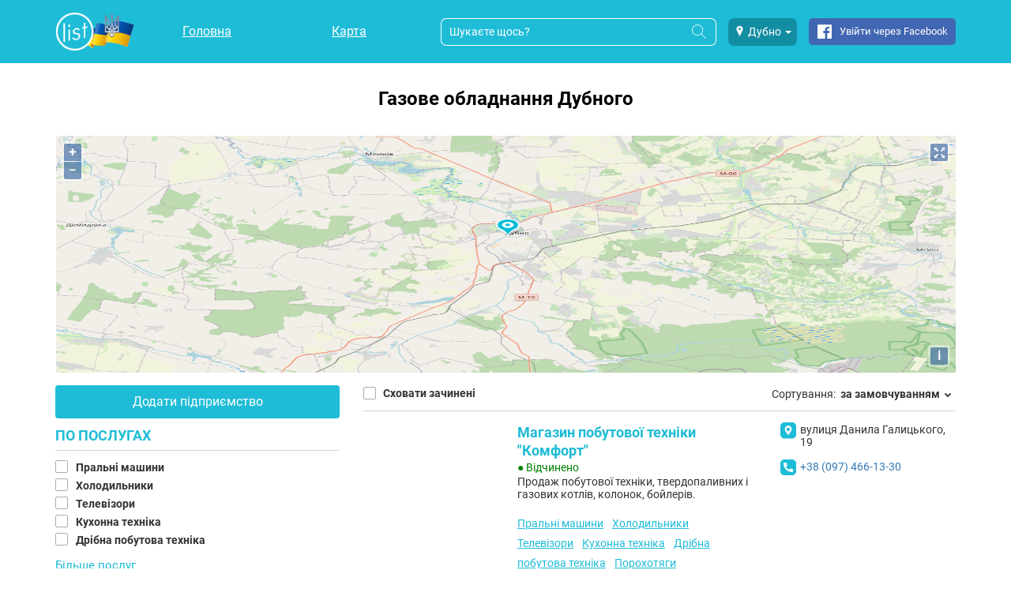

--- FILE ---
content_type: text/html; charset=UTF-8
request_url: https://list.in.ua/%D0%94%D1%83%D0%B1%D0%BD%D0%BE/%D0%93%D0%B0%D0%B7%D0%BE%D0%B2%D0%B5-%D0%BE%D0%B1%D0%BB%D0%B0%D0%B4%D0%BD%D0%B0%D0%BD%D0%BD%D1%8F
body_size: 14713
content:
<!DOCTYPE html><html xml:lang="uk-UA" xmlns="http://www.w3.org/1999/xhtml" lang="uk-UA"><head><!-- cacheTimestamp: 20260108_3 --><noscript id="deferred-styles"><link rel="stylesheet" type="text/css" href="/sunshine/css/style-ext.min.css?20260108_3"><link rel="stylesheet" type="text/css" href="/sunshine/css/style-ext-share.min.css?20260108_3"><link rel="stylesheet" type="text/css" href="/sunshine/css/style.min.css?20260108_3"><link rel="stylesheet" type="text/css" href="/sunshine/css/style-adsgoogle.min.css?20260108_3"></noscript><!-- AdSense --><script async src="https://pagead2.googlesyndication.com/pagead/js/adsbygoogle.js?client=pub-1309912535420301"
                    crossorigin="anonymous"></script><!-- Google Tag Manager --><script async>(function(w,d,s,l,i){w[l]=w[l]||[];w[l].push({'gtm.start':
                new Date().getTime(),event:'gtm.js'});var f=d.getElementsByTagName(s)[0],
                j=d.createElement(s),dl=l!='dataLayer'?'&l='+l:'';j.async=true;j.src=
                'https://www.googletagmanager.com/gtm.js?id='+i+dl;f.parentNode.insertBefore(j,f);
        })(window,document,'script','dataLayer','GTM-P77VJTJ');</script><!-- End Google Tag Manager --><link rel="preload" href="/sunshine/fonts/Roboto/RobotoBold2.woff2" type="font/woff2" as="font" crossorigin="anonymous"><link rel="preload" href="/sunshine/fonts/Roboto/Roboto2.woff2" type="font/woff2" as="font" crossorigin="anonymous"><link rel="preload" href="/sunshine/fonts/Roboto/Roboto7.woff2" type="font/woff2" as="font" crossorigin="anonymous"><link rel="preload" href="/sunshine/fonts/icomoon/ListIconFont.ttf?20260108_3" type="font/ttf" as="font" crossorigin="anonymous"><link rel="preload" href="/sunshine/fonts/Roboto/RobotoBold1.woff2" type="font/woff2" as="font" crossorigin="anonymous"><style>

            @font-face {
                font-family: 'RobotoBold';
                font-style: normal;
                font-weight: 700;
                font-display: swap;
                src: local('Roboto Bold'), local('Roboto-Bold'), url('/sunshine/fonts/Roboto/RobotoBold1.woff2') format('woff2');
                unicode-range: U+0400-045F, U+0490-0491, U+04B0-04B1, U+2116;
            }

            @font-face {
                font-family: 'RobotoBold';
                font-style: normal;
                font-weight: 700;
                font-display: swap;
                src: local('Roboto Bold'), local('Roboto-Bold'), url('/sunshine/fonts/Roboto/RobotoBold2.woff2') format('woff2');
                unicode-range: U+0000-00FF, U+0131, U+0152-0153, U+02BB-02BC, U+02C6, U+02DA, U+02DC, U+2000-206F, U+2074, U+20AC, U+2122, U+2191, U+2193, U+2212, U+2215, U+FEFF, U+FFFD;
            }

            /* cyrillic */
            @font-face {
                font-family: 'Roboto';
                font-style: normal;
                font-weight: 400;
                font-display: swap;
                src: local('Roboto'), local('Roboto-Regular'), url('/sunshine/fonts/Roboto/Roboto2.woff2') format('woff2');
                unicode-range: U+0400-045F, U+0490-0491, U+04B0-04B1, U+2116;
            }
            /* latin */
            @font-face {
                font-family: 'Roboto';
                font-style: normal;
                font-weight: 400;
                font-display: swap;
                src: local('Roboto'), local('Roboto-Regular'), url('/sunshine/fonts/Roboto/Roboto7.woff2') format('woff2');
                unicode-range: U+0000-00FF, U+0131, U+0152-0153, U+02BB-02BC, U+02C6, U+02DA, U+02DC, U+2000-206F, U+2074, U+20AC, U+2122, U+2191, U+2193, U+2212, U+2215, U+FEFF, U+FFFD;
            }

            @font-face {
                font-family: 'ListIconFont';
                src: url('/sunshine/fonts/icomoon/ListIconFont.ttf?20260108_3') format('truetype'),
                url('/sunshine/fonts/icomoon/ListIconFont.woff?20260108_3') format('woff'),
                url('/sunshine/fonts/icomoon/ListIconFont.svg?20260108_3#ListIconFont') format('svg');
                font-weight: normal;
                font-style: normal;
                font-display: swap;
            }
        </style><link rel="preload" href="/sunshine/css/style-ext.min.css?20260108_3" as="style" onload="this.rel='stylesheet'" onerror="this.rel='stylesheet'" media="all"><link rel="preload" href="/sunshine/css/style-ext-share.min.css?20260108_3" as="style" onload="this.rel='stylesheet'" onerror="this.rel='stylesheet'" media="all"><link rel="preload" href="/sunshine/css/style.min.css?20260108_3" as="style" onload="this.rel='stylesheet'" onerror="this.rel='stylesheet'" media="all"><link rel="preload" href="/sunshine/css/style-adsgoogle.min.css?20260108_3" as="style" onload="this.rel='stylesheet'" onerror="this.rel='stylesheet'" media="all"><script>
        var currentPositionTitle = 'Ваше місце розташування';
    </script><link rel="preload" href="/sunshine/css/ol.css?20260108_3" as="style" onload="this.rel='stylesheet'" onerror="this.rel='stylesheet'"><title>
                    Газове обладнання у Дубно ᐈ знайдено 1: каталог послуг, ціни, контакти | List
            </title><meta content='Вся інформація про Газове обладнання у Дубно: ✅відгуки ✅адреси ✅телефони ⭐ Понад 1 послуг на сайті LIST.in.ua' name='description' /><meta http-equiv="Content-Type" content="text/html; charset=utf-8"><meta content='global' name='distribution' /><meta content="#1ebcd7" name="theme-color" /><meta content='all' name='robots' /><meta property="og:image" content="https://list.in.ua/sunshine/images/Sunshine/logo-svg.svg?2" /><meta property="twitter:image" content="https://list.in.ua/sunshine/images/Sunshine/logo-svg.svg?2" /><meta name="viewport" content="width=device-width, initial-scale=1.0"><meta property="og:url" content="https://list.in.ua/%D0%94%D1%83%D0%B1%D0%BD%D0%BE/%D0%93%D0%B0%D0%B7%D0%BE%D0%B2%D0%B5-%D0%BE%D0%B1%D0%BB%D0%B0%D0%B4%D0%BD%D0%B0%D0%BD%D0%BD%D1%8F?47"/><meta property="twitter:site" content="https://list.in.ua/%D0%94%D1%83%D0%B1%D0%BD%D0%BE/%D0%93%D0%B0%D0%B7%D0%BE%D0%B2%D0%B5-%D0%BE%D0%B1%D0%BB%D0%B0%D0%B4%D0%BD%D0%B0%D0%BD%D0%BD%D1%8F?47"/><link rel="canonical" href="https://list.in.ua/%D0%94%D1%83%D0%B1%D0%BD%D0%BE/%D0%93%D0%B0%D0%B7%D0%BE%D0%B2%D0%B5%2D%D0%BE%D0%B1%D0%BB%D0%B0%D0%B4%D0%BD%D0%B0%D0%BD%D0%BD%D1%8F"/><meta name="theme-color" content="#0068b4"><meta content='document' name='resource-type' /><meta content='true' name='MSSmartTagsPreventParsing' /><meta content='general' name='rating' /><meta content='all' name='audience' /><meta content='7 days' name='revisit-after' /><link href='https://list.in.ua/sunshine/images/favicon.png?ver=271120171' rel='shortcut icon' type='image/x-icon' /><style>
        .body-wait {
            visibility: hidden;
        }
    </style><script>
        var theme = 'Sunshine';
        var lang = 'ua';

        var img_url = (document.querySelector('meta[property="og:image"]')) ? document.querySelector('meta[property="og:image"]').getAttribute('content') : '';
        var googleRCSiteKey = '6LfrDhkUAAAAAISPf_g8bIxEumHywWWN56n_gqm6';
        var googleRCSecret = '6LfrDhkUAAAAAMjpkyCSaVsRY5y6jLVOK8qZl-4B';
        var recaptchaVerifyResponse = false;
        var recaptchaCommentId = '';
        var recaptchaLikeType = '';

        var osmStyleUrl = 'https://maps.list.in.ua/hot/{z}/{x}/{y}.png';

        var recaptcha;

        var storeUserActions = 1;
        var isBlankLinkEnabled = false;
        var isOrderFromBonus = false;
        var disablePageScroll = false;
        var feedsSkip = 0;
        var feedsNumber = 8;
    </script><script>
            var map_provider = 'openstreetmap';
            var lat = '50.3930560000';
            var lng = '25.7350000000';
            var mapScale = 13;
        </script><script async>
        function add_yandex_share(container) {
            if(typeof fnAddShare != 'undefined' && $.isFunction(fnAddShare)){
                fnAddShare(container)
            } else {
                setTimeout(function () {
                    add_yandex_share(container);
                },500);
            }
        };
    </script></head><body class=" body-wait"><!-- Google Tag Manager (noscript) --><noscript><iframe src="https://www.googletagmanager.com/ns.html?id=GTM-P77VJTJ"
                      height="0" width="0" style="display:none;visibility:hidden"></iframe></noscript><!-- End Google Tag Manager (noscript) --><header id="top" class="main-header  js-main-header"><style>
    @media screen and (max-width: 767px) {
        .logo--full {
            width: 60px!important;
            max-width: 60px!important;
            /*width: 35px!important;*/
            /*max-width: 35px!important;*/
        }
    }
</style><div class="container"><div class="row"><div class="col-md-1 col-sm-1"><div class="main-header__logo"><a
                                            href="/%D0%94%D1%83%D0%B1%D0%BD%D0%BE"
                        style="max-width: 100px; width: 100px; background-image: url(/sunshine/images/Sunshine/list_ua_logo_sm.png?2)"
                        class="logo--full"
                    
                    title=""
                ></a></div></div><div class="col-md-4 col-sm-4"><nav class="main-header__nav"><ul class="main-nav main-nav--mobile main-nav--mobile-hidden main-nav--mobile--header"><li class="main-nav__item"><a class="main-nav__link"
                                                          href="https://list.in.ua/%D0%94%D1%83%D0%B1%D0%BD%D0%BE"
                                                   >
                            Головна
                        </a></li><li class="main-nav__item"><a class="main-nav__link"
                                                          href="https://list.in.ua/%D0%94%D1%83%D0%B1%D0%BD%D0%BE/map/index"
                                                   >
                            Карта
                        </a></li><!-- disable blog --></ul></nav><div class="main-header__nav--user"><div class="main-user-nav__item main-user-nav__profile-btn icon icon-person"></div><div class="main-user-nav__item main-user-nav__search-btn icon icon-search js-toggle-header-search"></div><div id="main-menu-btn" class="menu-btn menu-btn--header main-user-nav__item"><div class="bar1"></div><div class="bar2"></div><div class="bar3"></div></div></div></div><div class="mobile-only-show-flex-i geo__cities geo__cities_top js-city-change-dropdown" data-search="Газове-обладнання"><button class="geo__city dropdown-toggle" type="button" data-toggle="dropdown" style="width: max-content;"><span class="icon icon-location"></span><span class="geo__city--name">Дубно</span><span class="caret"></span></button><div class="dropdown-menu " style="margin-top: 10px;"><ul class="dropdown-menu-container js-header-cities-dropdown" style="padding-left: 0px;"><li><a
                                                                                    href="/%D0%91%D0%B5%D1%80%D0%B5%D0%B3%D0%BE%D0%B2%D0%B5/%D0%93%D0%B0%D0%B7%D0%BE%D0%B2%D0%B5-%D0%BE%D0%B1%D0%BB%D0%B0%D0%B4%D0%BD%D0%B0%D0%BD%D0%BD%D1%8F"
                                                                                data-id="2410"
                                                                        >
                                    Берегове
                                </a></li><li><a
                                                                                    href="/%D0%91%D0%BE%D1%80%D0%B8%D1%81%D0%BB%D0%B0%D0%B2/%D0%93%D0%B0%D0%B7%D0%BE%D0%B2%D0%B5-%D0%BE%D0%B1%D0%BB%D0%B0%D0%B4%D0%BD%D0%B0%D0%BD%D0%BD%D1%8F"
                                                                                data-id="2396"
                                                                        >
                                    Борислав
                                </a></li><li><a
                                                                                    href="/%D0%91%D1%83%D0%BA%D0%BE%D0%B2%D0%B5%D0%BB%D1%8C"
                                                                                data-id="22"
                                                                        >
                                    Буковель
                                </a></li><li><a
                                                                                    href="/%D0%92%D0%B0%D1%80%D0%B0%D1%88/%D0%93%D0%B0%D0%B7%D0%BE%D0%B2%D0%B5-%D0%BE%D0%B1%D0%BB%D0%B0%D0%B4%D0%BD%D0%B0%D0%BD%D0%BD%D1%8F"
                                                                                data-id="2414"
                                                                        >
                                    Вараш
                                </a></li><li><a
                                                                                    href="/%D0%92%D0%BE%D0%BB%D0%BE%D0%B4%D0%B8%D0%BC%D0%B8%D1%80/%D0%93%D0%B0%D0%B7%D0%BE%D0%B2%D0%B5-%D0%BE%D0%B1%D0%BB%D0%B0%D0%B4%D0%BD%D0%B0%D0%BD%D0%BD%D1%8F"
                                                                                data-id="2400"
                                                                        >
                                    Володимир
                                </a></li><li><a
                                                                                    href="/%D0%92%D0%BE%D1%80%D0%BE%D1%85%D1%82%D0%B0/%D0%93%D0%B0%D0%B7%D0%BE%D0%B2%D0%B5-%D0%BE%D0%B1%D0%BB%D0%B0%D0%B4%D0%BD%D0%B0%D0%BD%D0%BD%D1%8F"
                                                                                data-id="24"
                                                                        >
                                    Ворохта
                                </a></li><li><a
                                                                                    href="/%D0%92%D1%96%D0%BD%D0%BD%D0%B8%D1%86%D1%8F/%D0%93%D0%B0%D0%B7%D0%BE%D0%B2%D0%B5-%D0%BE%D0%B1%D0%BB%D0%B0%D0%B4%D0%BD%D0%B0%D0%BD%D0%BD%D1%8F"
                                                                                data-id="27"
                                                                        >
                                    Вінниця
                                </a></li><li><a
                                                                                    href="/%D0%94%D0%B5%D0%BB%D1%8F%D1%82%D0%B8%D0%BD"
                                                                                data-id="1828"
                                                                        >
                                    Делятин
                                </a></li><li><a
                                                                                    href="/%D0%94%D0%BD%D1%96%D0%BF%D1%80%D0%BE"
                                                                                data-id="17"
                                                                        >
                                    Дніпро
                                </a></li><li><a
                                                                                    href="/%D0%94%D0%BE%D0%BB%D0%B8%D0%BD%D0%B0/%D0%93%D0%B0%D0%B7%D0%BE%D0%B2%D0%B5-%D0%BE%D0%B1%D0%BB%D0%B0%D0%B4%D0%BD%D0%B0%D0%BD%D0%BD%D1%8F"
                                                                                data-id="1694"
                                                                        >
                                    Долина
                                </a></li><li><a
                                                                                    href="/%D0%94%D1%80%D0%BE%D0%B3%D0%BE%D0%B1%D0%B8%D1%87/%D0%93%D0%B0%D0%B7%D0%BE%D0%B2%D0%B5-%D0%BE%D0%B1%D0%BB%D0%B0%D0%B4%D0%BD%D0%B0%D0%BD%D0%BD%D1%8F"
                                                                                data-id="8"
                                                                        >
                                    Дрогобич
                                </a></li><li><a
                                                                                    href="/%D0%96%D0%B8%D1%82%D0%BE%D0%BC%D0%B8%D1%80/%D0%93%D0%B0%D0%B7%D0%BE%D0%B2%D0%B5-%D0%BE%D0%B1%D0%BB%D0%B0%D0%B4%D0%BD%D0%B0%D0%BD%D0%BD%D1%8F"
                                                                                data-id="2418"
                                                                        >
                                    Житомир
                                </a></li><li><a
                                                                                    href="/%D0%97%D0%B2%D1%8F%D0%B3%D0%B5%D0%BB%D1%8C/%D0%93%D0%B0%D0%B7%D0%BE%D0%B2%D0%B5-%D0%BE%D0%B1%D0%BB%D0%B0%D0%B4%D0%BD%D0%B0%D0%BD%D0%BD%D1%8F"
                                                                                data-id="2401"
                                                                        >
                                    Звягель
                                </a></li><li><a
                                                                                    href="/%D0%97%D0%B4%D0%BE%D0%BB%D0%B1%D1%83%D0%BD%D1%96%D0%B2/%D0%93%D0%B0%D0%B7%D0%BE%D0%B2%D0%B5-%D0%BE%D0%B1%D0%BB%D0%B0%D0%B4%D0%BD%D0%B0%D0%BD%D0%BD%D1%8F"
                                                                                data-id="2402"
                                                                        >
                                    Здолбунів
                                </a></li><li><a
                                                                                    href="/%D0%86%D0%B2%D0%B0%D0%BD%D0%BE-%D0%A4%D1%80%D0%B0%D0%BD%D0%BA%D1%96%D0%B2%D1%81%D1%8C%D0%BA/%D0%93%D0%B0%D0%B7%D0%BE%D0%B2%D0%B5-%D0%BE%D0%B1%D0%BB%D0%B0%D0%B4%D0%BD%D0%B0%D0%BD%D0%BD%D1%8F"
                                                                                data-id="1"
                                                                        >
                                    Івано-Франківськ
                                </a></li><li><a
                                                                                    href="/%D0%9A%D0%B0%D0%BB%D1%83%D1%88/%D0%93%D0%B0%D0%B7%D0%BE%D0%B2%D0%B5-%D0%BE%D0%B1%D0%BB%D0%B0%D0%B4%D0%BD%D0%B0%D0%BD%D0%BD%D1%8F"
                                                                                data-id="6"
                                                                        >
                                    Калуш
                                </a></li><li><a
                                                                                    href="/%D0%9A%D0%B0%D0%BC%27%D1%8F%D0%BD%D0%B5%D1%86%D1%8C-%D0%9F%D0%BE%D0%B4%D1%96%D0%BB%D1%8C%D1%81%D1%8C%D0%BA%D0%B8%D0%B9/%D0%93%D0%B0%D0%B7%D0%BE%D0%B2%D0%B5-%D0%BE%D0%B1%D0%BB%D0%B0%D0%B4%D0%BD%D0%B0%D0%BD%D0%BD%D1%8F"
                                                                                data-id="14"
                                                                        >
                                    Кам&#039;янець-Подільський
                                </a></li><li><a
                                                                                    href="/%D0%9A%D0%BE%D0%B2%D0%B5%D0%BB%D1%8C/%D0%93%D0%B0%D0%B7%D0%BE%D0%B2%D0%B5-%D0%BE%D0%B1%D0%BB%D0%B0%D0%B4%D0%BD%D0%B0%D0%BD%D0%BD%D1%8F"
                                                                                data-id="15"
                                                                        >
                                    Ковель
                                </a></li><li><a
                                                                                    href="/%D0%9A%D0%BE%D0%BB%D0%BE%D0%BC%D0%B8%D1%8F/%D0%93%D0%B0%D0%B7%D0%BE%D0%B2%D0%B5-%D0%BE%D0%B1%D0%BB%D0%B0%D0%B4%D0%BD%D0%B0%D0%BD%D0%BD%D1%8F"
                                                                                data-id="5"
                                                                        >
                                    Коломия
                                </a></li><li><a
                                                                                    href="/%D0%9A%D1%80%D0%B5%D0%BC%D0%B5%D0%BD%D0%B5%D1%86%D1%8C/%D0%93%D0%B0%D0%B7%D0%BE%D0%B2%D0%B5-%D0%BE%D0%B1%D0%BB%D0%B0%D0%B4%D0%BD%D0%B0%D0%BD%D0%BD%D1%8F"
                                                                                data-id="2408"
                                                                        >
                                    Кременець
                                </a></li><li><a
                                                                                    href="/%D0%9B%D1%83%D1%86%D1%8C%D0%BA/%D0%93%D0%B0%D0%B7%D0%BE%D0%B2%D0%B5-%D0%BE%D0%B1%D0%BB%D0%B0%D0%B4%D0%BD%D0%B0%D0%BD%D0%BD%D1%8F"
                                                                                data-id="13"
                                                                        >
                                    Луцьк
                                </a></li><li><a
                                                                                    href="/%D0%9B%D1%8C%D0%B2%D1%96%D0%B2/%D0%93%D0%B0%D0%B7%D0%BE%D0%B2%D0%B5-%D0%BE%D0%B1%D0%BB%D0%B0%D0%B4%D0%BD%D0%B0%D0%BD%D0%BD%D1%8F"
                                                                                data-id="3"
                                                                        >
                                    Львів
                                </a></li><li><a
                                                                                    href="/%D0%9C%D0%B8%D0%BA%D1%83%D0%BB%D0%B8%D1%87%D0%B8%D0%BD/%D0%93%D0%B0%D0%B7%D0%BE%D0%B2%D0%B5-%D0%BE%D0%B1%D0%BB%D0%B0%D0%B4%D0%BD%D0%B0%D0%BD%D0%BD%D1%8F"
                                                                                data-id="20"
                                                                        >
                                    Микуличин
                                </a></li><li><a
                                                                                    href="/%D0%9C%D0%BE%D1%80%D1%88%D0%B8%D0%BD"
                                                                                data-id="2406"
                                                                        >
                                    Моршин
                                </a></li><li><a
                                                                                    href="/%D0%9C%D1%83%D0%BA%D0%B0%D1%87%D0%B5%D0%B2%D0%BE/%D0%93%D0%B0%D0%B7%D0%BE%D0%B2%D0%B5-%D0%BE%D0%B1%D0%BB%D0%B0%D0%B4%D0%BD%D0%B0%D0%BD%D0%BD%D1%8F"
                                                                                data-id="2394"
                                                                        >
                                    Мукачево
                                </a></li><li><a
                                                                                    href="/%D0%9D%D0%B0%D0%B4%D0%B2%D1%96%D1%80%D0%BD%D0%B0/%D0%93%D0%B0%D0%B7%D0%BE%D0%B2%D0%B5-%D0%BE%D0%B1%D0%BB%D0%B0%D0%B4%D0%BD%D0%B0%D0%BD%D0%BD%D1%8F"
                                                                                data-id="26"
                                                                        >
                                    Надвірна
                                </a></li><li><a
                                                                                    href="/%D0%9D%D0%BE%D0%B2%D0%BE%D0%B2%D0%BE%D0%BB%D0%B8%D0%BD%D1%81%D1%8C%D0%BA/%D0%93%D0%B0%D0%B7%D0%BE%D0%B2%D0%B5-%D0%BE%D0%B1%D0%BB%D0%B0%D0%B4%D0%BD%D0%B0%D0%BD%D0%BD%D1%8F"
                                                                                data-id="2399"
                                                                        >
                                    Нововолинськ
                                </a></li><li><a
                                                                                    href="/%D0%9E%D0%B4%D0%B5%D1%81%D0%B0"
                                                                                data-id="16"
                                                                        >
                                    Одеса
                                </a></li><li><a
                                                                                    href="/%D0%A0%D1%96%D0%B2%D0%BD%D0%B5/%D0%93%D0%B0%D0%B7%D0%BE%D0%B2%D0%B5-%D0%BE%D0%B1%D0%BB%D0%B0%D0%B4%D0%BD%D0%B0%D0%BD%D0%BD%D1%8F"
                                                                                data-id="12"
                                                                        >
                                    Рівне
                                </a></li><li><a
                                                                                    href="/%D0%A1%D0%B0%D0%BC%D0%B1%D1%96%D1%80/%D0%93%D0%B0%D0%B7%D0%BE%D0%B2%D0%B5-%D0%BE%D0%B1%D0%BB%D0%B0%D0%B4%D0%BD%D0%B0%D0%BD%D0%BD%D1%8F"
                                                                                data-id="2398"
                                                                        >
                                    Самбір
                                </a></li><li><a
                                                                                    href="/%D0%A1%D0%B0%D1%80%D0%BD%D0%B8/%D0%93%D0%B0%D0%B7%D0%BE%D0%B2%D0%B5-%D0%BE%D0%B1%D0%BB%D0%B0%D0%B4%D0%BD%D0%B0%D0%BD%D0%BD%D1%8F"
                                                                                data-id="2413"
                                                                        >
                                    Сарни
                                </a></li><li><a
                                                                                    href="/%D0%A1%D0%B2%D0%B0%D0%BB%D1%8F%D0%B2%D0%B0/%D0%93%D0%B0%D0%B7%D0%BE%D0%B2%D0%B5-%D0%BE%D0%B1%D0%BB%D0%B0%D0%B4%D0%BD%D0%B0%D0%BD%D0%BD%D1%8F"
                                                                                data-id="2411"
                                                                        >
                                    Свалява
                                </a></li><li><a
                                                                                    href="/%D0%A1%D0%BB%D0%B0%D0%B2%D1%81%D1%8C%D0%BA%D0%B5"
                                                                                data-id="2407"
                                                                        >
                                    Славське
                                </a></li><li><a
                                                                                    href="/%D0%A1%D0%BB%D0%B0%D0%B2%D1%83%D1%82%D0%B0"
                                                                                data-id="2417"
                                                                        >
                                    Славута
                                </a></li><li><a
                                                                                    href="/%D0%A1%D0%BD%D1%8F%D1%82%D0%B8%D0%BD/%D0%93%D0%B0%D0%B7%D0%BE%D0%B2%D0%B5-%D0%BE%D0%B1%D0%BB%D0%B0%D0%B4%D0%BD%D0%B0%D0%BD%D0%BD%D1%8F"
                                                                                data-id="2289"
                                                                        >
                                    Снятин
                                </a></li><li><a
                                                                                    href="/%D0%A1%D1%82%D0%B0%D1%80%D0%BE%D0%BA%D0%BE%D1%81%D1%82%D1%8F%D0%BD%D1%82%D0%B8%D0%BD%D1%96%D0%B2/%D0%93%D0%B0%D0%B7%D0%BE%D0%B2%D0%B5-%D0%BE%D0%B1%D0%BB%D0%B0%D0%B4%D0%BD%D0%B0%D0%BD%D0%BD%D1%8F"
                                                                                data-id="2404"
                                                                        >
                                    Старокостянтинів
                                </a></li><li><a
                                                                                    href="/%D0%A1%D1%82%D0%B5%D0%B1%D0%BD%D0%B8%D0%BA"
                                                                                data-id="2395"
                                                                        >
                                    Стебник
                                </a></li><li><a
                                                                                    href="/%D0%A1%D1%82%D1%80%D0%B8%D0%B9/%D0%93%D0%B0%D0%B7%D0%BE%D0%B2%D0%B5-%D0%BE%D0%B1%D0%BB%D0%B0%D0%B4%D0%BD%D0%B0%D0%BD%D0%BD%D1%8F"
                                                                                data-id="7"
                                                                        >
                                    Стрий
                                </a></li><li><a
                                                                                    href="/%D0%A1%D1%85%D1%96%D0%B4%D0%BD%D0%B8%D1%86%D1%8F/%D0%93%D0%B0%D0%B7%D0%BE%D0%B2%D0%B5-%D0%BE%D0%B1%D0%BB%D0%B0%D0%B4%D0%BD%D0%B0%D0%BD%D0%BD%D1%8F"
                                                                                data-id="2397"
                                                                        >
                                    Східниця
                                </a></li><li><a
                                                                                    href="/%D0%A2%D0%B0%D1%82%D0%B0%D1%80%D1%96%D0%B2"
                                                                                data-id="21"
                                                                        >
                                    Татарів
                                </a></li><li><a
                                                                                    href="/%D0%A2%D0%B5%D1%80%D0%B5%D0%B1%D0%BE%D0%B2%D0%BB%D1%8F"
                                                                                data-id="2403"
                                                                        >
                                    Теребовля
                                </a></li><li><a
                                                                                    href="/%D0%A2%D0%B5%D1%80%D0%BD%D0%BE%D0%BF%D1%96%D0%BB%D1%8C/%D0%93%D0%B0%D0%B7%D0%BE%D0%B2%D0%B5-%D0%BE%D0%B1%D0%BB%D0%B0%D0%B4%D0%BD%D0%B0%D0%BD%D0%BD%D1%8F"
                                                                                data-id="2"
                                                                        >
                                    Тернопіль
                                </a></li><li><a
                                                                                    href="/%D0%A2%D1%80%D1%83%D1%81%D0%BA%D0%B0%D0%B2%D0%B5%D1%86%D1%8C/%D0%93%D0%B0%D0%B7%D0%BE%D0%B2%D0%B5-%D0%BE%D0%B1%D0%BB%D0%B0%D0%B4%D0%BD%D0%B0%D0%BD%D0%BD%D1%8F"
                                                                                data-id="25"
                                                                        >
                                    Трускавець
                                </a></li><li><a
                                                                                    href="/%D0%A3%D0%B6%D0%B3%D0%BE%D1%80%D0%BE%D0%B4/%D0%93%D0%B0%D0%B7%D0%BE%D0%B2%D0%B5-%D0%BE%D0%B1%D0%BB%D0%B0%D0%B4%D0%BD%D0%B0%D0%BD%D0%BD%D1%8F"
                                                                                data-id="4"
                                                                        >
                                    Ужгород
                                </a></li><li><a
                                                                                    href="/%D0%A5%D0%BC%D0%B5%D0%BB%D1%8C%D0%BD%D0%B8%D1%86%D1%8C%D0%BA%D0%B8%D0%B9/%D0%93%D0%B0%D0%B7%D0%BE%D0%B2%D0%B5-%D0%BE%D0%B1%D0%BB%D0%B0%D0%B4%D0%BD%D0%B0%D0%BD%D0%BD%D1%8F"
                                                                                data-id="10"
                                                                        >
                                    Хмельницький
                                </a></li><li><a
                                                                                    href="/%D0%A5%D1%83%D1%81%D1%82"
                                                                                data-id="2419"
                                                                        >
                                    Хуст
                                </a></li><li><a
                                                                                    href="/%D0%A7%D0%B5%D1%80%D0%BD%D1%96%D0%B2%D1%86%D1%96/%D0%93%D0%B0%D0%B7%D0%BE%D0%B2%D0%B5-%D0%BE%D0%B1%D0%BB%D0%B0%D0%B4%D0%BD%D0%B0%D0%BD%D0%BD%D1%8F"
                                                                                data-id="11"
                                                                        >
                                    Чернівці
                                </a></li><li><a
                                                                                    href="/%D0%A7%D0%BE%D0%BF"
                                                                                data-id="2412"
                                                                        >
                                    Чоп
                                </a></li><li><a
                                                                                    href="/%D0%A7%D0%BE%D1%80%D1%82%D0%BA%D1%96%D0%B2/%D0%93%D0%B0%D0%B7%D0%BE%D0%B2%D0%B5-%D0%BE%D0%B1%D0%BB%D0%B0%D0%B4%D0%BD%D0%B0%D0%BD%D0%BD%D1%8F"
                                                                                data-id="2415"
                                                                        >
                                    Чортків
                                </a></li><li><a
                                                                                    href="/%D0%A8%D0%B5%D0%BF%D0%B5%D1%82%D1%96%D0%B2%D0%BA%D0%B0"
                                                                                data-id="2405"
                                                                        >
                                    Шепетівка
                                </a></li><li><a
                                                                                    href="/%D0%A8%D0%B5%D0%BF%D1%82%D0%B8%D1%86%D1%8C%D0%BA%D0%B8%D0%B9/%D0%93%D0%B0%D0%B7%D0%BE%D0%B2%D0%B5-%D0%BE%D0%B1%D0%BB%D0%B0%D0%B4%D0%BD%D0%B0%D0%BD%D0%BD%D1%8F"
                                                                                data-id="9"
                                                                        >
                                    Шептицький
                                </a></li><li><a
                                                                                    href="/%D0%AF%D0%B1%D0%BB%D1%83%D0%BD%D0%B8%D1%86%D1%8F"
                                                                                data-id="23"
                                                                        >
                                    Яблуниця
                                </a></li><li><a
                                                                                    href="/%D0%AF%D1%80%D0%B5%D0%BC%D1%87%D0%B5/%D0%93%D0%B0%D0%B7%D0%BE%D0%B2%D0%B5-%D0%BE%D0%B1%D0%BB%D0%B0%D0%B4%D0%BD%D0%B0%D0%BD%D0%BD%D1%8F"
                                                                                data-id="19"
                                                                        >
                                    Яремче
                                </a></li></ul></div></div><div class="col-md-7 col-sm-7 header-menu-new"><div class="header-content-container header-search-menu-new mobile-hide js-header-search-content"><div class="main-header__search mobile-width-95p"><form class="main-search" action="/city_form_search" method="get"><input type="hidden" name="city_name" value="Дубно"><input class="main-search__input"
                               autocomplete="off"
                               required="required"
                               id="search_input"
                               name="search"
                               type="text"
                               placeholder="Шукаєте щось?"><button id="search_button"
                                class="main-search__btn"
                                type="submit"><i class="icon icon-search search-icon"></i></button></form></div></div><div class="mobile-hide geo__cities geo__cities_top js-city-change-dropdown" data-search="Газове-обладнання"><div class="geo-cities-top-new"><div class="geo-cities-new"><button class="geo__city dropdown-toggle" type="button" data-toggle="dropdown"><span class="icon icon-location"></span><span class="geo__city--name">Дубно</span><span class="caret"></span></button><div class="dropdown-menu"><ul class="dropdown-menu-container js-header-cities-dropdown" style="padding-left: 0px"><li><a
                                                                                                            href="https://list.in.ua/%D0%91%D0%B5%D1%80%D0%B5%D0%B3%D0%BE%D0%B2%D0%B5/%D0%93%D0%B0%D0%B7%D0%BE%D0%B2%D0%B5-%D0%BE%D0%B1%D0%BB%D0%B0%D0%B4%D0%BD%D0%B0%D0%BD%D0%BD%D1%8F"
                                                                                                        data-id="2410"
                                                                                                >
                                                Берегове
                                            </a></li><li><a
                                                                                                            href="https://list.in.ua/%D0%91%D0%BE%D1%80%D0%B8%D1%81%D0%BB%D0%B0%D0%B2/%D0%93%D0%B0%D0%B7%D0%BE%D0%B2%D0%B5-%D0%BE%D0%B1%D0%BB%D0%B0%D0%B4%D0%BD%D0%B0%D0%BD%D0%BD%D1%8F"
                                                                                                        data-id="2396"
                                                                                                >
                                                Борислав
                                            </a></li><li><a
                                                                                                            href="https://list.in.ua/%D0%91%D1%83%D0%BA%D0%BE%D0%B2%D0%B5%D0%BB%D1%8C"
                                                                                                        data-id="22"
                                                                                                >
                                                Буковель
                                            </a></li><li><a
                                                                                                            href="https://list.in.ua/%D0%92%D0%B0%D1%80%D0%B0%D1%88/%D0%93%D0%B0%D0%B7%D0%BE%D0%B2%D0%B5-%D0%BE%D0%B1%D0%BB%D0%B0%D0%B4%D0%BD%D0%B0%D0%BD%D0%BD%D1%8F"
                                                                                                        data-id="2414"
                                                                                                >
                                                Вараш
                                            </a></li><li><a
                                                                                                            href="https://list.in.ua/%D0%92%D0%BE%D0%BB%D0%BE%D0%B4%D0%B8%D0%BC%D0%B8%D1%80/%D0%93%D0%B0%D0%B7%D0%BE%D0%B2%D0%B5-%D0%BE%D0%B1%D0%BB%D0%B0%D0%B4%D0%BD%D0%B0%D0%BD%D0%BD%D1%8F"
                                                                                                        data-id="2400"
                                                                                                >
                                                Володимир
                                            </a></li><li><a
                                                                                                            href="https://list.in.ua/%D0%92%D0%BE%D1%80%D0%BE%D1%85%D1%82%D0%B0/%D0%93%D0%B0%D0%B7%D0%BE%D0%B2%D0%B5-%D0%BE%D0%B1%D0%BB%D0%B0%D0%B4%D0%BD%D0%B0%D0%BD%D0%BD%D1%8F"
                                                                                                        data-id="24"
                                                                                                >
                                                Ворохта
                                            </a></li><li><a
                                                                                                            href="https://list.in.ua/%D0%92%D1%96%D0%BD%D0%BD%D0%B8%D1%86%D1%8F/%D0%93%D0%B0%D0%B7%D0%BE%D0%B2%D0%B5-%D0%BE%D0%B1%D0%BB%D0%B0%D0%B4%D0%BD%D0%B0%D0%BD%D0%BD%D1%8F"
                                                                                                        data-id="27"
                                                                                                >
                                                Вінниця
                                            </a></li><li><a
                                                                                                            href="https://list.in.ua/%D0%94%D0%B5%D0%BB%D1%8F%D1%82%D0%B8%D0%BD"
                                                                                                        data-id="1828"
                                                                                                >
                                                Делятин
                                            </a></li><li><a
                                                                                                            href="https://list.in.ua/%D0%94%D0%BD%D1%96%D0%BF%D1%80%D0%BE"
                                                                                                        data-id="17"
                                                                                                >
                                                Дніпро
                                            </a></li><li><a
                                                                                                            href="https://list.in.ua/%D0%94%D0%BE%D0%BB%D0%B8%D0%BD%D0%B0/%D0%93%D0%B0%D0%B7%D0%BE%D0%B2%D0%B5-%D0%BE%D0%B1%D0%BB%D0%B0%D0%B4%D0%BD%D0%B0%D0%BD%D0%BD%D1%8F"
                                                                                                        data-id="1694"
                                                                                                >
                                                Долина
                                            </a></li><li><a
                                                                                                            href="https://list.in.ua/%D0%94%D1%80%D0%BE%D0%B3%D0%BE%D0%B1%D0%B8%D1%87/%D0%93%D0%B0%D0%B7%D0%BE%D0%B2%D0%B5-%D0%BE%D0%B1%D0%BB%D0%B0%D0%B4%D0%BD%D0%B0%D0%BD%D0%BD%D1%8F"
                                                                                                        data-id="8"
                                                                                                >
                                                Дрогобич
                                            </a></li><li><a
                                                                                                            href="https://list.in.ua/%D0%96%D0%B8%D1%82%D0%BE%D0%BC%D0%B8%D1%80/%D0%93%D0%B0%D0%B7%D0%BE%D0%B2%D0%B5-%D0%BE%D0%B1%D0%BB%D0%B0%D0%B4%D0%BD%D0%B0%D0%BD%D0%BD%D1%8F"
                                                                                                        data-id="2418"
                                                                                                >
                                                Житомир
                                            </a></li><li><a
                                                                                                            href="https://list.in.ua/%D0%97%D0%B2%D1%8F%D0%B3%D0%B5%D0%BB%D1%8C/%D0%93%D0%B0%D0%B7%D0%BE%D0%B2%D0%B5-%D0%BE%D0%B1%D0%BB%D0%B0%D0%B4%D0%BD%D0%B0%D0%BD%D0%BD%D1%8F"
                                                                                                        data-id="2401"
                                                                                                >
                                                Звягель
                                            </a></li><li><a
                                                                                                            href="https://list.in.ua/%D0%97%D0%B4%D0%BE%D0%BB%D0%B1%D1%83%D0%BD%D1%96%D0%B2/%D0%93%D0%B0%D0%B7%D0%BE%D0%B2%D0%B5-%D0%BE%D0%B1%D0%BB%D0%B0%D0%B4%D0%BD%D0%B0%D0%BD%D0%BD%D1%8F"
                                                                                                        data-id="2402"
                                                                                                >
                                                Здолбунів
                                            </a></li><li><a
                                                                                                            href="https://list.in.ua/%D0%86%D0%B2%D0%B0%D0%BD%D0%BE-%D0%A4%D1%80%D0%B0%D0%BD%D0%BA%D1%96%D0%B2%D1%81%D1%8C%D0%BA/%D0%93%D0%B0%D0%B7%D0%BE%D0%B2%D0%B5-%D0%BE%D0%B1%D0%BB%D0%B0%D0%B4%D0%BD%D0%B0%D0%BD%D0%BD%D1%8F"
                                                                                                        data-id="1"
                                                                                                >
                                                Івано-Франківськ
                                            </a></li><li><a
                                                                                                            href="https://list.in.ua/%D0%9A%D0%B0%D0%BB%D1%83%D1%88/%D0%93%D0%B0%D0%B7%D0%BE%D0%B2%D0%B5-%D0%BE%D0%B1%D0%BB%D0%B0%D0%B4%D0%BD%D0%B0%D0%BD%D0%BD%D1%8F"
                                                                                                        data-id="6"
                                                                                                >
                                                Калуш
                                            </a></li><li><a
                                                                                                            href="https://list.in.ua/%D0%9A%D0%B0%D0%BC%27%D1%8F%D0%BD%D0%B5%D1%86%D1%8C-%D0%9F%D0%BE%D0%B4%D1%96%D0%BB%D1%8C%D1%81%D1%8C%D0%BA%D0%B8%D0%B9/%D0%93%D0%B0%D0%B7%D0%BE%D0%B2%D0%B5-%D0%BE%D0%B1%D0%BB%D0%B0%D0%B4%D0%BD%D0%B0%D0%BD%D0%BD%D1%8F"
                                                                                                        data-id="14"
                                                                                                >
                                                Кам&#039;янець-Подільський
                                            </a></li><li><a
                                                                                                            href="https://list.in.ua/%D0%9A%D0%BE%D0%B2%D0%B5%D0%BB%D1%8C/%D0%93%D0%B0%D0%B7%D0%BE%D0%B2%D0%B5-%D0%BE%D0%B1%D0%BB%D0%B0%D0%B4%D0%BD%D0%B0%D0%BD%D0%BD%D1%8F"
                                                                                                        data-id="15"
                                                                                                >
                                                Ковель
                                            </a></li><li><a
                                                                                                            href="https://list.in.ua/%D0%9A%D0%BE%D0%BB%D0%BE%D0%BC%D0%B8%D1%8F/%D0%93%D0%B0%D0%B7%D0%BE%D0%B2%D0%B5-%D0%BE%D0%B1%D0%BB%D0%B0%D0%B4%D0%BD%D0%B0%D0%BD%D0%BD%D1%8F"
                                                                                                        data-id="5"
                                                                                                >
                                                Коломия
                                            </a></li><li><a
                                                                                                            href="https://list.in.ua/%D0%9A%D1%80%D0%B5%D0%BC%D0%B5%D0%BD%D0%B5%D1%86%D1%8C/%D0%93%D0%B0%D0%B7%D0%BE%D0%B2%D0%B5-%D0%BE%D0%B1%D0%BB%D0%B0%D0%B4%D0%BD%D0%B0%D0%BD%D0%BD%D1%8F"
                                                                                                        data-id="2408"
                                                                                                >
                                                Кременець
                                            </a></li><li><a
                                                                                                            href="https://list.in.ua/%D0%9B%D1%83%D1%86%D1%8C%D0%BA/%D0%93%D0%B0%D0%B7%D0%BE%D0%B2%D0%B5-%D0%BE%D0%B1%D0%BB%D0%B0%D0%B4%D0%BD%D0%B0%D0%BD%D0%BD%D1%8F"
                                                                                                        data-id="13"
                                                                                                >
                                                Луцьк
                                            </a></li><li><a
                                                                                                            href="https://list.in.ua/%D0%9B%D1%8C%D0%B2%D1%96%D0%B2/%D0%93%D0%B0%D0%B7%D0%BE%D0%B2%D0%B5-%D0%BE%D0%B1%D0%BB%D0%B0%D0%B4%D0%BD%D0%B0%D0%BD%D0%BD%D1%8F"
                                                                                                        data-id="3"
                                                                                                >
                                                Львів
                                            </a></li><li><a
                                                                                                            href="https://list.in.ua/%D0%9C%D0%B8%D0%BA%D1%83%D0%BB%D0%B8%D1%87%D0%B8%D0%BD/%D0%93%D0%B0%D0%B7%D0%BE%D0%B2%D0%B5-%D0%BE%D0%B1%D0%BB%D0%B0%D0%B4%D0%BD%D0%B0%D0%BD%D0%BD%D1%8F"
                                                                                                        data-id="20"
                                                                                                >
                                                Микуличин
                                            </a></li><li><a
                                                                                                            href="https://list.in.ua/%D0%9C%D0%BE%D1%80%D1%88%D0%B8%D0%BD"
                                                                                                        data-id="2406"
                                                                                                >
                                                Моршин
                                            </a></li><li><a
                                                                                                            href="https://list.in.ua/%D0%9C%D1%83%D0%BA%D0%B0%D1%87%D0%B5%D0%B2%D0%BE/%D0%93%D0%B0%D0%B7%D0%BE%D0%B2%D0%B5-%D0%BE%D0%B1%D0%BB%D0%B0%D0%B4%D0%BD%D0%B0%D0%BD%D0%BD%D1%8F"
                                                                                                        data-id="2394"
                                                                                                >
                                                Мукачево
                                            </a></li><li><a
                                                                                                            href="https://list.in.ua/%D0%9D%D0%B0%D0%B4%D0%B2%D1%96%D1%80%D0%BD%D0%B0/%D0%93%D0%B0%D0%B7%D0%BE%D0%B2%D0%B5-%D0%BE%D0%B1%D0%BB%D0%B0%D0%B4%D0%BD%D0%B0%D0%BD%D0%BD%D1%8F"
                                                                                                        data-id="26"
                                                                                                >
                                                Надвірна
                                            </a></li><li><a
                                                                                                            href="https://list.in.ua/%D0%9D%D0%BE%D0%B2%D0%BE%D0%B2%D0%BE%D0%BB%D0%B8%D0%BD%D1%81%D1%8C%D0%BA/%D0%93%D0%B0%D0%B7%D0%BE%D0%B2%D0%B5-%D0%BE%D0%B1%D0%BB%D0%B0%D0%B4%D0%BD%D0%B0%D0%BD%D0%BD%D1%8F"
                                                                                                        data-id="2399"
                                                                                                >
                                                Нововолинськ
                                            </a></li><li><a
                                                                                                            href="https://list.in.ua/%D0%9E%D0%B4%D0%B5%D1%81%D0%B0"
                                                                                                        data-id="16"
                                                                                                >
                                                Одеса
                                            </a></li><li><a
                                                                                                            href="https://list.in.ua/%D0%A0%D1%96%D0%B2%D0%BD%D0%B5/%D0%93%D0%B0%D0%B7%D0%BE%D0%B2%D0%B5-%D0%BE%D0%B1%D0%BB%D0%B0%D0%B4%D0%BD%D0%B0%D0%BD%D0%BD%D1%8F"
                                                                                                        data-id="12"
                                                                                                >
                                                Рівне
                                            </a></li><li><a
                                                                                                            href="https://list.in.ua/%D0%A1%D0%B0%D0%BC%D0%B1%D1%96%D1%80/%D0%93%D0%B0%D0%B7%D0%BE%D0%B2%D0%B5-%D0%BE%D0%B1%D0%BB%D0%B0%D0%B4%D0%BD%D0%B0%D0%BD%D0%BD%D1%8F"
                                                                                                        data-id="2398"
                                                                                                >
                                                Самбір
                                            </a></li><li><a
                                                                                                            href="https://list.in.ua/%D0%A1%D0%B0%D1%80%D0%BD%D0%B8/%D0%93%D0%B0%D0%B7%D0%BE%D0%B2%D0%B5-%D0%BE%D0%B1%D0%BB%D0%B0%D0%B4%D0%BD%D0%B0%D0%BD%D0%BD%D1%8F"
                                                                                                        data-id="2413"
                                                                                                >
                                                Сарни
                                            </a></li><li><a
                                                                                                            href="https://list.in.ua/%D0%A1%D0%B2%D0%B0%D0%BB%D1%8F%D0%B2%D0%B0/%D0%93%D0%B0%D0%B7%D0%BE%D0%B2%D0%B5-%D0%BE%D0%B1%D0%BB%D0%B0%D0%B4%D0%BD%D0%B0%D0%BD%D0%BD%D1%8F"
                                                                                                        data-id="2411"
                                                                                                >
                                                Свалява
                                            </a></li><li><a
                                                                                                            href="https://list.in.ua/%D0%A1%D0%BB%D0%B0%D0%B2%D1%81%D1%8C%D0%BA%D0%B5"
                                                                                                        data-id="2407"
                                                                                                >
                                                Славське
                                            </a></li><li><a
                                                                                                            href="https://list.in.ua/%D0%A1%D0%BB%D0%B0%D0%B2%D1%83%D1%82%D0%B0"
                                                                                                        data-id="2417"
                                                                                                >
                                                Славута
                                            </a></li><li><a
                                                                                                            href="https://list.in.ua/%D0%A1%D0%BD%D1%8F%D1%82%D0%B8%D0%BD/%D0%93%D0%B0%D0%B7%D0%BE%D0%B2%D0%B5-%D0%BE%D0%B1%D0%BB%D0%B0%D0%B4%D0%BD%D0%B0%D0%BD%D0%BD%D1%8F"
                                                                                                        data-id="2289"
                                                                                                >
                                                Снятин
                                            </a></li><li><a
                                                                                                            href="https://list.in.ua/%D0%A1%D1%82%D0%B0%D1%80%D0%BE%D0%BA%D0%BE%D1%81%D1%82%D1%8F%D0%BD%D1%82%D0%B8%D0%BD%D1%96%D0%B2/%D0%93%D0%B0%D0%B7%D0%BE%D0%B2%D0%B5-%D0%BE%D0%B1%D0%BB%D0%B0%D0%B4%D0%BD%D0%B0%D0%BD%D0%BD%D1%8F"
                                                                                                        data-id="2404"
                                                                                                >
                                                Старокостянтинів
                                            </a></li><li><a
                                                                                                            href="https://list.in.ua/%D0%A1%D1%82%D0%B5%D0%B1%D0%BD%D0%B8%D0%BA"
                                                                                                        data-id="2395"
                                                                                                >
                                                Стебник
                                            </a></li><li><a
                                                                                                            href="https://list.in.ua/%D0%A1%D1%82%D1%80%D0%B8%D0%B9/%D0%93%D0%B0%D0%B7%D0%BE%D0%B2%D0%B5-%D0%BE%D0%B1%D0%BB%D0%B0%D0%B4%D0%BD%D0%B0%D0%BD%D0%BD%D1%8F"
                                                                                                        data-id="7"
                                                                                                >
                                                Стрий
                                            </a></li><li><a
                                                                                                            href="https://list.in.ua/%D0%A1%D1%85%D1%96%D0%B4%D0%BD%D0%B8%D1%86%D1%8F/%D0%93%D0%B0%D0%B7%D0%BE%D0%B2%D0%B5-%D0%BE%D0%B1%D0%BB%D0%B0%D0%B4%D0%BD%D0%B0%D0%BD%D0%BD%D1%8F"
                                                                                                        data-id="2397"
                                                                                                >
                                                Східниця
                                            </a></li><li><a
                                                                                                            href="https://list.in.ua/%D0%A2%D0%B0%D1%82%D0%B0%D1%80%D1%96%D0%B2"
                                                                                                        data-id="21"
                                                                                                >
                                                Татарів
                                            </a></li><li><a
                                                                                                            href="https://list.in.ua/%D0%A2%D0%B5%D1%80%D0%B5%D0%B1%D0%BE%D0%B2%D0%BB%D1%8F"
                                                                                                        data-id="2403"
                                                                                                >
                                                Теребовля
                                            </a></li><li><a
                                                                                                            href="https://list.in.ua/%D0%A2%D0%B5%D1%80%D0%BD%D0%BE%D0%BF%D1%96%D0%BB%D1%8C/%D0%93%D0%B0%D0%B7%D0%BE%D0%B2%D0%B5-%D0%BE%D0%B1%D0%BB%D0%B0%D0%B4%D0%BD%D0%B0%D0%BD%D0%BD%D1%8F"
                                                                                                        data-id="2"
                                                                                                >
                                                Тернопіль
                                            </a></li><li><a
                                                                                                            href="https://list.in.ua/%D0%A2%D1%80%D1%83%D1%81%D0%BA%D0%B0%D0%B2%D0%B5%D1%86%D1%8C/%D0%93%D0%B0%D0%B7%D0%BE%D0%B2%D0%B5-%D0%BE%D0%B1%D0%BB%D0%B0%D0%B4%D0%BD%D0%B0%D0%BD%D0%BD%D1%8F"
                                                                                                        data-id="25"
                                                                                                >
                                                Трускавець
                                            </a></li><li><a
                                                                                                            href="https://list.in.ua/%D0%A3%D0%B6%D0%B3%D0%BE%D1%80%D0%BE%D0%B4/%D0%93%D0%B0%D0%B7%D0%BE%D0%B2%D0%B5-%D0%BE%D0%B1%D0%BB%D0%B0%D0%B4%D0%BD%D0%B0%D0%BD%D0%BD%D1%8F"
                                                                                                        data-id="4"
                                                                                                >
                                                Ужгород
                                            </a></li><li><a
                                                                                                            href="https://list.in.ua/%D0%A5%D0%BC%D0%B5%D0%BB%D1%8C%D0%BD%D0%B8%D1%86%D1%8C%D0%BA%D0%B8%D0%B9/%D0%93%D0%B0%D0%B7%D0%BE%D0%B2%D0%B5-%D0%BE%D0%B1%D0%BB%D0%B0%D0%B4%D0%BD%D0%B0%D0%BD%D0%BD%D1%8F"
                                                                                                        data-id="10"
                                                                                                >
                                                Хмельницький
                                            </a></li><li><a
                                                                                                            href="https://list.in.ua/%D0%A5%D1%83%D1%81%D1%82"
                                                                                                        data-id="2419"
                                                                                                >
                                                Хуст
                                            </a></li><li><a
                                                                                                            href="https://list.in.ua/%D0%A7%D0%B5%D1%80%D0%BD%D1%96%D0%B2%D1%86%D1%96/%D0%93%D0%B0%D0%B7%D0%BE%D0%B2%D0%B5-%D0%BE%D0%B1%D0%BB%D0%B0%D0%B4%D0%BD%D0%B0%D0%BD%D0%BD%D1%8F"
                                                                                                        data-id="11"
                                                                                                >
                                                Чернівці
                                            </a></li><li><a
                                                                                                            href="https://list.in.ua/%D0%A7%D0%BE%D0%BF"
                                                                                                        data-id="2412"
                                                                                                >
                                                Чоп
                                            </a></li><li><a
                                                                                                            href="https://list.in.ua/%D0%A7%D0%BE%D1%80%D1%82%D0%BA%D1%96%D0%B2/%D0%93%D0%B0%D0%B7%D0%BE%D0%B2%D0%B5-%D0%BE%D0%B1%D0%BB%D0%B0%D0%B4%D0%BD%D0%B0%D0%BD%D0%BD%D1%8F"
                                                                                                        data-id="2415"
                                                                                                >
                                                Чортків
                                            </a></li><li><a
                                                                                                            href="https://list.in.ua/%D0%A8%D0%B5%D0%BF%D0%B5%D1%82%D1%96%D0%B2%D0%BA%D0%B0"
                                                                                                        data-id="2405"
                                                                                                >
                                                Шепетівка
                                            </a></li><li><a
                                                                                                            href="https://list.in.ua/%D0%A8%D0%B5%D0%BF%D1%82%D0%B8%D1%86%D1%8C%D0%BA%D0%B8%D0%B9/%D0%93%D0%B0%D0%B7%D0%BE%D0%B2%D0%B5-%D0%BE%D0%B1%D0%BB%D0%B0%D0%B4%D0%BD%D0%B0%D0%BD%D0%BD%D1%8F"
                                                                                                        data-id="9"
                                                                                                >
                                                Шептицький
                                            </a></li><li><a
                                                                                                            href="https://list.in.ua/%D0%AF%D0%B1%D0%BB%D1%83%D0%BD%D0%B8%D1%86%D1%8F"
                                                                                                        data-id="23"
                                                                                                >
                                                Яблуниця
                                            </a></li><li><a
                                                                                                            href="https://list.in.ua/%D0%AF%D1%80%D0%B5%D0%BC%D1%87%D0%B5/%D0%93%D0%B0%D0%B7%D0%BE%D0%B2%D0%B5-%D0%BE%D0%B1%D0%BB%D0%B0%D0%B4%D0%BD%D0%B0%D0%BD%D0%BD%D1%8F"
                                                                                                        data-id="19"
                                                                                                >
                                                Яремче
                                            </a></li></ul></div></div></div></div><div class="header-content-container mobile-hide js-header-profile-content header-profile-menu"><div class="main-header__login-menu"><div class="login-menu"><div class="login-menu__social login-menu__social--general"><a href="/social/login/facebook"
                                       rel="nofollow"
                                       class="login-facebook-button icon icon-facebook-logo icon-facebook-logo-header">Увійти через Facebook</a></div></div></div></div></div></div></div></header><script src="https://www.google.com/recaptcha/api.js?onload=onloadCallback&render=explicit" async defer></script><main class="page-content" id="wrapper"><script>
    var points = '[]';
    var myMap;
</script><section id="result-search"><h1 class="cat-title  text-center text-black">
                            Газове обладнання Дубного
                    </h1><div class="container"><div class="row"><div class="col-xs-12"><div id="map-search" class="cat-map"><div class="map-loader-wraper"><div class="loading-pulse"></div></div><div class="map-serchview map-display-container"><div class="js-search-map-top-container search-map-top-container"></div><span class="map-expand-icon-container"><span class="icon icon-expand-arrows js-expand-map" data-type="search"></span></span><div id="search_map_canvas" class="search-map js-search-map"><div id="map-popover" class="map-popover"></div></div></div></div></div><div class="col-md-4 col-sm-4 col-xs-12"><a
                                                    href="/%D0%94%D1%83%D0%B1%D0%BD%D0%BE/order"
                                                class="search-add-business mobile-hide"
                        rel="nofollow"
                    >
                        Додати підприємство
                    </a><div class="mob-filter hidden-xs"><ul class="filter-tags"><li class="filter-tags__service filter-tags__service_hidden js-tag-service"><a class="icon icon-close2-after" data-item="241">
                                      Пральні машини
                                  </a></li><li class="filter-tags__service filter-tags__service_hidden js-tag-service"><a class="icon icon-close2-after" data-item="240">
                                      Холодильники
                                  </a></li><li class="filter-tags__service filter-tags__service_hidden js-tag-service"><a class="icon icon-close2-after" data-item="242">
                                      Телевізори
                                  </a></li><li class="filter-tags__service filter-tags__service_hidden js-tag-service"><a class="icon icon-close2-after" data-item="244">
                                      Кухонна техніка
                                  </a></li><li class="filter-tags__service filter-tags__service_hidden js-tag-service"><a class="icon icon-close2-after" data-item="245">
                                      Дрібна побутова техніка
                                  </a></li><li class="filter-tags__service filter-tags__service_hidden js-tag-service"><a class="icon icon-close2-after" data-item="243">
                                      Порохотяги
                                  </a></li></ul><div class="cat-filter"><h4 class="cat-filter__title">
                                        По послугах
                                    </h4><ul id="services-filter" class="cat-filter__list"><li class="cat-filter__item  "><input type="checkbox" id="checkbox-r-1" value="241" class="js-services-filter cat-filter__hidden-checkbox"><label for="checkbox-r-1" class="cat-filter__custom-checkbox js-map-services-label" data-item="241"></label><a class="cat-filter__link js-service-filter" data-item="241"   rel="nofollow" href="#">
                                                Пральні машини&nbsp;                                            </a></li><li class="cat-filter__item  "><input type="checkbox" id="checkbox-r-2" value="240" class="js-services-filter cat-filter__hidden-checkbox"><label for="checkbox-r-2" class="cat-filter__custom-checkbox js-map-services-label" data-item="240"></label><a class="cat-filter__link js-service-filter" data-item="240"   rel="nofollow" href="#">
                                                Холодильники&nbsp;                                            </a></li><li class="cat-filter__item  "><input type="checkbox" id="checkbox-r-3" value="242" class="js-services-filter cat-filter__hidden-checkbox"><label for="checkbox-r-3" class="cat-filter__custom-checkbox js-map-services-label" data-item="242"></label><a class="cat-filter__link js-service-filter" data-item="242"   rel="nofollow" href="#">
                                                Телевізори&nbsp;                                            </a></li><li class="cat-filter__item  "><input type="checkbox" id="checkbox-r-4" value="244" class="js-services-filter cat-filter__hidden-checkbox"><label for="checkbox-r-4" class="cat-filter__custom-checkbox js-map-services-label" data-item="244"></label><a class="cat-filter__link js-service-filter" data-item="244"   rel="nofollow" href="#">
                                                Кухонна техніка&nbsp;                                            </a></li><li class="cat-filter__item  "><input type="checkbox" id="checkbox-r-5" value="245" class="js-services-filter cat-filter__hidden-checkbox"><label for="checkbox-r-5" class="cat-filter__custom-checkbox js-map-services-label" data-item="245"></label><a class="cat-filter__link js-service-filter" data-item="245"   rel="nofollow" href="#">
                                                Дрібна побутова техніка&nbsp;                                            </a></li><li class="cat-filter__item   none "><input type="checkbox" id="checkbox-r-6" value="243" class="js-services-filter cat-filter__hidden-checkbox"><label for="checkbox-r-6" class="cat-filter__custom-checkbox js-map-services-label" data-item="243"></label><a class="cat-filter__link js-service-filter" data-item="243"   rel="nofollow" href="#">
                                                Порохотяги&nbsp;                                            </a></li></ul><button class="btn btn--cat-new show-more" data-target="#services-filter" data-text="Менше послуг">
                                        Більше послуг
                                    </button></div><div class="cat-filter"><h4 class="cat-filter__title">
                                        По розділу
                                    </h4><ul id="category-filter" class="cat-filter__list"><li class="cat-filter__item cat-filter__item--arrow "><a
                                               class="cat-filter__link"
                                                rel="nofollow"                                                                                                  href="/%D0%94%D1%83%D0%B1%D0%BD%D0%BE/%D0%93%D0%B0%D0%B7%D0%BE%D0%B2%D0%B5%2D%D0%BE%D0%B1%D0%BB%D0%B0%D0%B4%D0%BD%D0%B0%D0%BD%D0%BD%D1%8F?category=2586"
                                                                                           >
                                                Твердопаливні котли&nbsp;<span class="cat-filter__count">(1)</span></a></li><li class="cat-filter__item cat-filter__item--arrow "><a
                                               class="cat-filter__link"
                                                rel="nofollow"                                                                                                  href="/%D0%94%D1%83%D0%B1%D0%BD%D0%BE/%D0%93%D0%B0%D0%B7%D0%BE%D0%B2%D0%B5%2D%D0%BE%D0%B1%D0%BB%D0%B0%D0%B4%D0%BD%D0%B0%D0%BD%D0%BD%D1%8F?category=492"
                                                                                           >
                                                Продаж і монтаж систем опалення&nbsp;<span class="cat-filter__count">(1)</span></a></li><li class="cat-filter__item cat-filter__item--arrow "><a
                                               class="cat-filter__link"
                                                rel="nofollow"                                                                                                  href="/%D0%94%D1%83%D0%B1%D0%BD%D0%BE/%D0%93%D0%B0%D0%B7%D0%BE%D0%B2%D0%B5%2D%D0%BE%D0%B1%D0%BB%D0%B0%D0%B4%D0%BD%D0%B0%D0%BD%D0%BD%D1%8F?category=211"
                                                                                           >
                                                Побутова техніка&nbsp;<span class="cat-filter__count">(1)</span></a></li><li class="cat-filter__item cat-filter__item--arrow "><a
                                               class="cat-filter__link"
                                                rel="nofollow"                                                                                                  href="/%D0%94%D1%83%D0%B1%D0%BD%D0%BE/%D0%93%D0%B0%D0%B7%D0%BE%D0%B2%D0%B5%2D%D0%BE%D0%B1%D0%BB%D0%B0%D0%B4%D0%BD%D0%B0%D0%BD%D0%BD%D1%8F?category=67"
                                                                                           >
                                                Газове обладнання&nbsp;<span class="cat-filter__count">(1)</span></a></li></ul></div><div class="cat-filter"></div><div class="cat-filter"><h4 class="cat-filter__title">
                                        За місцезнаходженням
                                    </h4><ul id="address-filter" class="cat-filter__list"><li class=" cat-filter__item cat-filter__item--location icon icon-location"><a
                                                    class="cat-filter__link"
                                                     rel="nofollow"                                                                                                            href="/%D0%94%D1%83%D0%B1%D0%BD%D0%BE/%D0%93%D0%B0%D0%B7%D0%BE%D0%B2%D0%B5%2D%D0%BE%D0%B1%D0%BB%D0%B0%D0%B4%D0%BD%D0%B0%D0%BD%D0%BD%D1%8F?street=23908"
                                                                                                    >
                                                        вулиця Данила Галицького&nbsp;<span class="cat-filter__count">(1)</span></a></li></ul></div></div></div><div class="col-md-8 col-sm-8 col-xs-12" id="itemsList"><div class="col-md-12 hide-closed-businesses-container js-hide-closed-container"><div class="row"><div class="col-md-6 col-xs-5 hide-closed-businesses"><input type="checkbox" class="cat-filter__hidden-checkbox" id="hide_closed_checkbox" value="0" ><label for="hide_closed_checkbox" class="cat-filter__custom-checkbox js-hide-closed-businesses"></label><label for="hide_closed_checkbox" class="js-hide-closed-businesses"><b>Сховати зачинені</b></label></div><div class="col-md-6 col-xs-7 search-sort-container"><div class="dropdown text-right search-sort"><span class="mobile-hide-i">Сортування:</span><button class="dropdown-toggle search-sort__button" type="button" data-toggle="dropdown"><span class="search-sort__sort-by-title">
                                            за замовчуванням
                                        </span>&nbsp;<span class="icon icon-arrow-down"></span></button><ul class="dropdown-menu search-sort__dropdown"><li><a
                                                href="https://list.in.ua/%D0%94%D1%83%D0%B1%D0%BD%D0%BE/%D0%93%D0%B0%D0%B7%D0%BE%D0%B2%D0%B5-%D0%BE%D0%B1%D0%BB%D0%B0%D0%B4%D0%BD%D0%B0%D0%BD%D0%BD%D1%8F"
                                                class="js-show-loader"
                                                rel="nofollow"
                                            >
                                                за замовчуванням
                                            </a></li><li><a
                                                                                                    href="https://list.in.ua/%D0%94%D1%83%D0%B1%D0%BD%D0%BE/%D0%93%D0%B0%D0%B7%D0%BE%D0%B2%D0%B5-%D0%BE%D0%B1%D0%BB%D0%B0%D0%B4%D0%BD%D0%B0%D0%BD%D0%BD%D1%8F?sort=response"
                                                                                                class="js-show-loader"
                                                rel="nofollow"
                                            >
                                                за рекомендаціями
                                            </a></li><li><a
                                                                                                    href="https://list.in.ua/%D0%94%D1%83%D0%B1%D0%BD%D0%BE/%D0%93%D0%B0%D0%B7%D0%BE%D0%B2%D0%B5-%D0%BE%D0%B1%D0%BB%D0%B0%D0%B4%D0%BD%D0%B0%D0%BD%D0%BD%D1%8F?sort=comments"
                                                                                                class="js-show-loader"
                                                rel="nofollow"
                                            >
                                                за кількістю відгуків
                                            </a></li></ul></div></div></div></div><div class="item-search row js-load-business-container" data-item="315228"><div class="col-md-3 col-sm-12 col-xs-12 text-center"><div class="item-search__company-info-container"><h2 class="item-search__title mobile-only-show" ><a
                href="/%D0%9C%D0%B0%D0%B3%D0%B0%D0%B7%D0%B8%D0%BD%D0%B8%2D%D0%BF%D0%BE%D0%B1%D1%83%D1%82%D0%BE%D0%B2%D0%BE%D1%97%2D%D1%82%D0%B5%D1%85%D0%BD%D1%96%D0%BA%D0%B8/315228/%D0%9A%D0%BE%D0%BC%D1%84%D0%BE%D1%80%D1%82%2DДубно"
                        >
            Магазин побутової техніки "Комфорт"                    </a></h2><div class="item-search__recommendations-container"></div></div></div><div class="col-md-5 col-sm-12 col-xs-12"><h2 class="item-search__title mobile-hide" ><a
                href="/%D0%9C%D0%B0%D0%B3%D0%B0%D0%B7%D0%B8%D0%BD%D0%B8%2D%D0%BF%D0%BE%D0%B1%D1%83%D1%82%D0%BE%D0%B2%D0%BE%D1%97%2D%D1%82%D0%B5%D1%85%D0%BD%D1%96%D0%BA%D0%B8/315228/%D0%9A%D0%BE%D0%BC%D1%84%D0%BE%D1%80%D1%82%2DДубно"
                        >
            Магазин побутової техніки "Комфорт"                    </a></h2><div class="js-business-schedule business-schedule" data-item="315228"></div><div class="item-search__description">
                Продаж побутової техніки, твердопаливних і газових котлів, колонок, бойлерів.
            </div><div class="js-business-photos " data-item="315228"></div><div class="item-search__metas"><a class="js-service-filter" href="/%d0%94%d1%83%d0%b1%d0%bd%d0%be/%d0%9f%d1%80%d0%b0%d0%bb%d1%8c%d0%bd%d1%96%2d%d0%bc%d0%b0%d1%88%d0%b8%d0%bd%d0%b8"
                               title="Пральні машини" data-item="241">Пральні машини</a>&nbsp;
                                                                                                <a class="js-service-filter" href="/%d0%94%d1%83%d0%b1%d0%bd%d0%be/%d0%a5%d0%be%d0%bb%d0%be%d0%b4%d0%b8%d0%bb%d1%8c%d0%bd%d0%b8%d0%ba%d0%b8"
                               title="Холодильники" data-item="240">Холодильники</a>&nbsp;
                                                                                                <a class="js-service-filter" href="/%d0%94%d1%83%d0%b1%d0%bd%d0%be/%d0%a2%d0%b5%d0%bb%d0%b5%d0%b2%d1%96%d0%b7%d0%be%d1%80%d0%b8"
                               title="Телевізори" data-item="242">Телевізори</a>&nbsp;
                                                                                                <a class="js-service-filter" href="/%d0%94%d1%83%d0%b1%d0%bd%d0%be/%d0%9a%d1%83%d1%85%d0%be%d0%bd%d0%bd%d0%b0%2d%d1%82%d0%b5%d1%85%d0%bd%d1%96%d0%ba%d0%b0"
                               title="Кухонна техніка" data-item="244">Кухонна техніка</a>&nbsp;
                                                                                                <a class="js-service-filter" href="/%d0%94%d1%83%d0%b1%d0%bd%d0%be/%d0%94%d1%80%d1%96%d0%b1%d0%bd%d0%b0%2d%d0%bf%d0%be%d0%b1%d1%83%d1%82%d0%be%d0%b2%d0%b0%2d%d1%82%d0%b5%d1%85%d0%bd%d1%96%d0%ba%d0%b0"
                               title="Дрібна побутова техніка" data-item="245">Дрібна побутова техніка</a>&nbsp;
                                                                                                <a class="js-service-filter" href="/%d0%94%d1%83%d0%b1%d0%bd%d0%be/%d0%9f%d0%be%d1%80%d0%be%d1%85%d0%be%d1%82%d1%8f%d0%b3%d0%b8"
                               title="Порохотяги" data-item="243">Порохотяги</a>&nbsp;
                                                                        </div></div><div class="col-md-4 col-sm-12 col-xs-12 item-search__company-info-wrap"><div class="item-search__company-info mobile-padding-left-0"><div class="item-search__text company-address icon icon-map-new"><span class="mobile-hide">
                                                                            вулиця Данила Галицького,
                                        19                                                                                                                </span><a href="https://www.google.com/maps?daddr=вулиця+Данила+Галицького+19+Дубно+Рівненська+область" target="_blank" class="color-black mobile-only-show-i">
                                            вулиця Данила Галицького,
                                            19                                                                                    </a></div><div class="mobile-hide item-search__line-wrap"><div class="item-search__text company-phone icon icon-phone-new margin-top-10"><a href="tel:+380974661330"
                       class="js-store-user-action-statistic"
                       data-action="search_page_phone_number_clicked"
                                                  data-adc1="315228"
                                              data-adtext="+38 (097) 466-13-30"
                       rel="nofollow"
                    >
                        +38 (097) 466-13-30
                    </a></div></div></div><div class="row company__group mobile-only-show"><div class="mobile-only-show-i company-btn-phones company__group__mob1 company__group__one-in-line company__group__one-in-line__left" ><a href="tel:+380974661330"
                                       class="js-store-user-action-statistic search-page-button icon icon-call-new" data-owner="315228" data-owner-name="Комфорт"
                                       data-action="search_page_phone_number_clicked" data-adc1="315228"
                                       data-adtext="+38 (097) 466-13-30"
                                       rel="nofollow"
                                    ><span>Подзвонити</span></a></div></div></div><div class="item-search__rome-number"></div><hr class="item-search__border"/></div><div class="search-how-block"></div><div class="search-services-list business_metas text-center"><div class="search-services-list-title"><span>схожі запити:</span></div><div class="js-services-maps hide-text"><a
                                                                            href="/%D0%94%D1%83%D0%B1%D0%BD%D0%BE/%D0%9F%D1%80%D0%B0%D0%BB%D1%8C%D0%BD%D1%96%2D%D0%BC%D0%B0%D1%88%D0%B8%D0%BD%D0%B8"
                                                                    >
                                    Пральні машини
                                </a>&nbsp;
                                                            <a
                                                                            href="/%D0%94%D1%83%D0%B1%D0%BD%D0%BE/%D0%A5%D0%BE%D0%BB%D0%BE%D0%B4%D0%B8%D0%BB%D1%8C%D0%BD%D0%B8%D0%BA%D0%B8"
                                                                    >
                                    Холодильники
                                </a>&nbsp;
                                                            <a
                                                                            href="/%D0%94%D1%83%D0%B1%D0%BD%D0%BE/%D0%A2%D0%B5%D0%BB%D0%B5%D0%B2%D1%96%D0%B7%D0%BE%D1%80%D0%B8"
                                                                    >
                                    Телевізори
                                </a>&nbsp;
                                                            <a
                                                                            href="/%D0%94%D1%83%D0%B1%D0%BD%D0%BE/%D0%9A%D1%83%D1%85%D0%BE%D0%BD%D0%BD%D0%B0%2D%D1%82%D0%B5%D1%85%D0%BD%D1%96%D0%BA%D0%B0"
                                                                    >
                                    Кухонна техніка
                                </a>&nbsp;
                                                            <a
                                                                            href="/%D0%94%D1%83%D0%B1%D0%BD%D0%BE/%D0%94%D1%80%D1%96%D0%B1%D0%BD%D0%B0%2D%D0%BF%D0%BE%D0%B1%D1%83%D1%82%D0%BE%D0%B2%D0%B0%2D%D1%82%D0%B5%D1%85%D0%BD%D1%96%D0%BA%D0%B0"
                                                                    >
                                    Дрібна побутова техніка
                                </a>&nbsp;
                                                            <a
                                                                            href="/%D0%94%D1%83%D0%B1%D0%BD%D0%BE/%D0%9F%D0%BE%D1%80%D0%BE%D1%85%D0%BE%D1%82%D1%8F%D0%B3%D0%B8"
                                                                    >
                                    Порохотяги
                                </a>&nbsp;
                                                                                                                                                                    <a
                                                                                                    href="/%D0%94%D1%83%D0%B1%D0%BD%D0%BE/%D0%A2%D0%B2%D0%B5%D1%80%D0%B4%D0%BE%D0%BF%D0%B0%D0%BB%D0%B8%D0%B2%D0%BD%D1%96%2D%D0%BA%D0%BE%D1%82%D0%BB%D0%B8"
                                                                                        >
                                            Твердопаливні котли
                                        </a>&nbsp;
                                                                                                                                                <a
                                                                                                    href="/%D0%94%D1%83%D0%B1%D0%BD%D0%BE/%D0%9F%D1%80%D0%BE%D0%B4%D0%B0%D0%B6%2D%D1%96%2D%D0%BC%D0%BE%D0%BD%D1%82%D0%B0%D0%B6%2D%D1%81%D0%B8%D1%81%D1%82%D0%B5%D0%BC%2D%D0%BE%D0%BF%D0%B0%D0%BB%D0%B5%D0%BD%D0%BD%D1%8F"
                                                                                        >
                                            Продаж і монтаж систем опалення
                                        </a>&nbsp;
                                                                                                                                                <a
                                                                                                    href="/%D0%94%D1%83%D0%B1%D0%BD%D0%BE/%D0%9F%D0%BE%D0%B1%D1%83%D1%82%D0%BE%D0%B2%D0%B0%2D%D1%82%D0%B5%D1%85%D0%BD%D1%96%D0%BA%D0%B0"
                                                                                        >
                                            Побутова техніка
                                        </a>&nbsp;
                                                                                                                                                                                                                                                            <a
                                                                                    href="/%D0%86%D0%B2%D0%B0%D0%BD%D0%BE%2D%D0%A4%D1%80%D0%B0%D0%BD%D0%BA%D1%96%D0%B2%D1%81%D1%8C%D0%BA/%D0%93%D0%B0%D0%B7%D0%BE%D0%B2%D0%B5%2D%D0%BE%D0%B1%D0%BB%D0%B0%D0%B4%D0%BD%D0%B0%D0%BD%D0%BD%D1%8F"
                                                                        >
                                    Газове обладнання в Івано-Франківську
                                </a>&nbsp;
                                                            <a
                                                                                    href="/%D0%A2%D0%B5%D1%80%D0%BD%D0%BE%D0%BF%D1%96%D0%BB%D1%8C/%D0%93%D0%B0%D0%B7%D0%BE%D0%B2%D0%B5%2D%D0%BE%D0%B1%D0%BB%D0%B0%D0%B4%D0%BD%D0%B0%D0%BD%D0%BD%D1%8F"
                                                                        >
                                    Газове обладнання в Тернополі
                                </a>&nbsp;
                                                            <a
                                                                                    href="/%D0%9B%D1%8C%D0%B2%D1%96%D0%B2/%D0%93%D0%B0%D0%B7%D0%BE%D0%B2%D0%B5%2D%D0%BE%D0%B1%D0%BB%D0%B0%D0%B4%D0%BD%D0%B0%D0%BD%D0%BD%D1%8F"
                                                                        >
                                    Газове обладнання в Львові
                                </a>&nbsp;
                                                            <a
                                                                                    href="/%D0%A3%D0%B6%D0%B3%D0%BE%D1%80%D0%BE%D0%B4/%D0%93%D0%B0%D0%B7%D0%BE%D0%B2%D0%B5%2D%D0%BE%D0%B1%D0%BB%D0%B0%D0%B4%D0%BD%D0%B0%D0%BD%D0%BD%D1%8F"
                                                                        >
                                    Газове обладнання в Ужгороді
                                </a>&nbsp;
                                                            <a
                                                                                    href="/%D0%9A%D0%BE%D0%BB%D0%BE%D0%BC%D0%B8%D1%8F/%D0%93%D0%B0%D0%B7%D0%BE%D0%B2%D0%B5%2D%D0%BE%D0%B1%D0%BB%D0%B0%D0%B4%D0%BD%D0%B0%D0%BD%D0%BD%D1%8F"
                                                                        >
                                    Газове обладнання в Коломиї
                                </a>&nbsp;
                                                            <a
                                                                                    href="/%D0%9A%D0%B0%D0%BB%D1%83%D1%88/%D0%93%D0%B0%D0%B7%D0%BE%D0%B2%D0%B5%2D%D0%BE%D0%B1%D0%BB%D0%B0%D0%B4%D0%BD%D0%B0%D0%BD%D0%BD%D1%8F"
                                                                        >
                                    Газове обладнання в Калуші
                                </a>&nbsp;
                                                            <a
                                                                                    href="/%D0%A1%D1%82%D1%80%D0%B8%D0%B9/%D0%93%D0%B0%D0%B7%D0%BE%D0%B2%D0%B5%2D%D0%BE%D0%B1%D0%BB%D0%B0%D0%B4%D0%BD%D0%B0%D0%BD%D0%BD%D1%8F"
                                                                        >
                                    Газове обладнання в Стрию
                                </a>&nbsp;
                                                            <a
                                                                                    href="/%D0%94%D1%80%D0%BE%D0%B3%D0%BE%D0%B1%D0%B8%D1%87/%D0%93%D0%B0%D0%B7%D0%BE%D0%B2%D0%B5%2D%D0%BE%D0%B1%D0%BB%D0%B0%D0%B4%D0%BD%D0%B0%D0%BD%D0%BD%D1%8F"
                                                                        >
                                    Газове обладнання в Дрогобичі
                                </a>&nbsp;
                                                            <a
                                                                                    href="/%D0%A8%D0%B5%D0%BF%D1%82%D0%B8%D1%86%D1%8C%D0%BA%D0%B8%D0%B9/%D0%93%D0%B0%D0%B7%D0%BE%D0%B2%D0%B5%2D%D0%BE%D0%B1%D0%BB%D0%B0%D0%B4%D0%BD%D0%B0%D0%BD%D0%BD%D1%8F"
                                                                        >
                                    Газове обладнання в Шептицькому
                                </a>&nbsp;
                                                            <a
                                                                                    href="/%D0%A5%D0%BC%D0%B5%D0%BB%D1%8C%D0%BD%D0%B8%D1%86%D1%8C%D0%BA%D0%B8%D0%B9/%D0%93%D0%B0%D0%B7%D0%BE%D0%B2%D0%B5%2D%D0%BE%D0%B1%D0%BB%D0%B0%D0%B4%D0%BD%D0%B0%D0%BD%D0%BD%D1%8F"
                                                                        >
                                    Газове обладнання в Хмельницькому
                                </a>&nbsp;
                                                            <a
                                                                                    href="/%D0%A7%D0%B5%D1%80%D0%BD%D1%96%D0%B2%D1%86%D1%96/%D0%93%D0%B0%D0%B7%D0%BE%D0%B2%D0%B5%2D%D0%BE%D0%B1%D0%BB%D0%B0%D0%B4%D0%BD%D0%B0%D0%BD%D0%BD%D1%8F"
                                                                        >
                                    Газове обладнання в Чернівцях
                                </a>&nbsp;
                                                            <a
                                                                                    href="/%D0%A0%D1%96%D0%B2%D0%BD%D0%B5/%D0%93%D0%B0%D0%B7%D0%BE%D0%B2%D0%B5%2D%D0%BE%D0%B1%D0%BB%D0%B0%D0%B4%D0%BD%D0%B0%D0%BD%D0%BD%D1%8F"
                                                                        >
                                    Газове обладнання в Рівному
                                </a>&nbsp;
                                                            <a
                                                                                    href="/%D0%9B%D1%83%D1%86%D1%8C%D0%BA/%D0%93%D0%B0%D0%B7%D0%BE%D0%B2%D0%B5%2D%D0%BE%D0%B1%D0%BB%D0%B0%D0%B4%D0%BD%D0%B0%D0%BD%D0%BD%D1%8F"
                                                                        >
                                    Газове обладнання в Луцьку
                                </a>&nbsp;
                                                            <a
                                                                                    href="/%D0%9A%D0%B0%D0%BC%27%D1%8F%D0%BD%D0%B5%D1%86%D1%8C%2D%D0%9F%D0%BE%D0%B4%D1%96%D0%BB%D1%8C%D1%81%D1%8C%D0%BA%D0%B8%D0%B9/%D0%93%D0%B0%D0%B7%D0%BE%D0%B2%D0%B5%2D%D0%BE%D0%B1%D0%BB%D0%B0%D0%B4%D0%BD%D0%B0%D0%BD%D0%BD%D1%8F"
                                                                        >
                                    Газове обладнання в Кам&#039;янці-Подільському
                                </a>&nbsp;
                                                            <a
                                                                                    href="/%D0%9A%D0%BE%D0%B2%D0%B5%D0%BB%D1%8C/%D0%93%D0%B0%D0%B7%D0%BE%D0%B2%D0%B5%2D%D0%BE%D0%B1%D0%BB%D0%B0%D0%B4%D0%BD%D0%B0%D0%BD%D0%BD%D1%8F"
                                                                        >
                                    Газове обладнання в Ковелі
                                </a>&nbsp;
                                                            <a
                                                                                    href="/%D0%AF%D1%80%D0%B5%D0%BC%D1%87%D0%B5/%D0%93%D0%B0%D0%B7%D0%BE%D0%B2%D0%B5%2D%D0%BE%D0%B1%D0%BB%D0%B0%D0%B4%D0%BD%D0%B0%D0%BD%D0%BD%D1%8F"
                                                                        >
                                    Газове обладнання в Яремче
                                </a>&nbsp;
                                                            <a
                                                                                    href="/%D0%9C%D0%B8%D0%BA%D1%83%D0%BB%D0%B8%D1%87%D0%B8%D0%BD/%D0%93%D0%B0%D0%B7%D0%BE%D0%B2%D0%B5%2D%D0%BE%D0%B1%D0%BB%D0%B0%D0%B4%D0%BD%D0%B0%D0%BD%D0%BD%D1%8F"
                                                                        >
                                    Газове обладнання в Микуличині
                                </a>&nbsp;
                                                            <a
                                                                                    href="/%D0%92%D0%BE%D1%80%D0%BE%D1%85%D1%82%D0%B0/%D0%93%D0%B0%D0%B7%D0%BE%D0%B2%D0%B5%2D%D0%BE%D0%B1%D0%BB%D0%B0%D0%B4%D0%BD%D0%B0%D0%BD%D0%BD%D1%8F"
                                                                        >
                                    Газове обладнання в Ворохті
                                </a>&nbsp;
                                                            <a
                                                                                    href="/%D0%A2%D1%80%D1%83%D1%81%D0%BA%D0%B0%D0%B2%D0%B5%D1%86%D1%8C/%D0%93%D0%B0%D0%B7%D0%BE%D0%B2%D0%B5%2D%D0%BE%D0%B1%D0%BB%D0%B0%D0%B4%D0%BD%D0%B0%D0%BD%D0%BD%D1%8F"
                                                                        >
                                    Газове обладнання в Трускавці
                                </a>&nbsp;
                                                            <a
                                                                                    href="/%D0%9D%D0%B0%D0%B4%D0%B2%D1%96%D1%80%D0%BD%D0%B0/%D0%93%D0%B0%D0%B7%D0%BE%D0%B2%D0%B5%2D%D0%BE%D0%B1%D0%BB%D0%B0%D0%B4%D0%BD%D0%B0%D0%BD%D0%BD%D1%8F"
                                                                        >
                                    Газове обладнання в Надвірній
                                </a>&nbsp;
                                                            <a
                                                                                    href="/%D0%92%D1%96%D0%BD%D0%BD%D0%B8%D1%86%D1%8F/%D0%93%D0%B0%D0%B7%D0%BE%D0%B2%D0%B5%2D%D0%BE%D0%B1%D0%BB%D0%B0%D0%B4%D0%BD%D0%B0%D0%BD%D0%BD%D1%8F"
                                                                        >
                                    Газове обладнання в Вінниці
                                </a>&nbsp;
                                                            <a
                                                                                    href="/%D0%94%D0%BE%D0%BB%D0%B8%D0%BD%D0%B0/%D0%93%D0%B0%D0%B7%D0%BE%D0%B2%D0%B5%2D%D0%BE%D0%B1%D0%BB%D0%B0%D0%B4%D0%BD%D0%B0%D0%BD%D0%BD%D1%8F"
                                                                        >
                                    Газове обладнання в Долині
                                </a>&nbsp;
                                                            <a
                                                                                    href="/%D0%A1%D0%BD%D1%8F%D1%82%D0%B8%D0%BD/%D0%93%D0%B0%D0%B7%D0%BE%D0%B2%D0%B5%2D%D0%BE%D0%B1%D0%BB%D0%B0%D0%B4%D0%BD%D0%B0%D0%BD%D0%BD%D1%8F"
                                                                        >
                                    Газове обладнання в Снятині
                                </a>&nbsp;
                                                            <a
                                                                                    href="/%D0%9C%D1%83%D0%BA%D0%B0%D1%87%D0%B5%D0%B2%D0%BE/%D0%93%D0%B0%D0%B7%D0%BE%D0%B2%D0%B5%2D%D0%BE%D0%B1%D0%BB%D0%B0%D0%B4%D0%BD%D0%B0%D0%BD%D0%BD%D1%8F"
                                                                        >
                                    Газове обладнання в Мукачево
                                </a>&nbsp;
                                                            <a
                                                                                    href="/%D0%91%D0%BE%D1%80%D0%B8%D1%81%D0%BB%D0%B0%D0%B2/%D0%93%D0%B0%D0%B7%D0%BE%D0%B2%D0%B5%2D%D0%BE%D0%B1%D0%BB%D0%B0%D0%B4%D0%BD%D0%B0%D0%BD%D0%BD%D1%8F"
                                                                        >
                                    Газове обладнання в Бориславі
                                </a>&nbsp;
                                                            <a
                                                                                    href="/%D0%A1%D1%85%D1%96%D0%B4%D0%BD%D0%B8%D1%86%D1%8F/%D0%93%D0%B0%D0%B7%D0%BE%D0%B2%D0%B5%2D%D0%BE%D0%B1%D0%BB%D0%B0%D0%B4%D0%BD%D0%B0%D0%BD%D0%BD%D1%8F"
                                                                        >
                                    Газове обладнання в Східниці
                                </a>&nbsp;
                                                            <a
                                                                                    href="/%D0%A1%D0%B0%D0%BC%D0%B1%D1%96%D1%80/%D0%93%D0%B0%D0%B7%D0%BE%D0%B2%D0%B5%2D%D0%BE%D0%B1%D0%BB%D0%B0%D0%B4%D0%BD%D0%B0%D0%BD%D0%BD%D1%8F"
                                                                        >
                                    Газове обладнання в Самборі
                                </a>&nbsp;
                                                            <a
                                                                                    href="/%D0%9D%D0%BE%D0%B2%D0%BE%D0%B2%D0%BE%D0%BB%D0%B8%D0%BD%D1%81%D1%8C%D0%BA/%D0%93%D0%B0%D0%B7%D0%BE%D0%B2%D0%B5%2D%D0%BE%D0%B1%D0%BB%D0%B0%D0%B4%D0%BD%D0%B0%D0%BD%D0%BD%D1%8F"
                                                                        >
                                    Газове обладнання в Нововолинську
                                </a>&nbsp;
                                                            <a
                                                                                    href="/%D0%92%D0%BE%D0%BB%D0%BE%D0%B4%D0%B8%D0%BC%D0%B8%D1%80/%D0%93%D0%B0%D0%B7%D0%BE%D0%B2%D0%B5%2D%D0%BE%D0%B1%D0%BB%D0%B0%D0%B4%D0%BD%D0%B0%D0%BD%D0%BD%D1%8F"
                                                                        >
                                    Газове обладнання в Володимирі
                                </a>&nbsp;
                                                            <a
                                                                                    href="/%D0%97%D0%B2%D1%8F%D0%B3%D0%B5%D0%BB%D1%8C/%D0%93%D0%B0%D0%B7%D0%BE%D0%B2%D0%B5%2D%D0%BE%D0%B1%D0%BB%D0%B0%D0%B4%D0%BD%D0%B0%D0%BD%D0%BD%D1%8F"
                                                                        >
                                    Газове обладнання в Звягелі
                                </a>&nbsp;
                                                            <a
                                                                                    href="/%D0%97%D0%B4%D0%BE%D0%BB%D0%B1%D1%83%D0%BD%D1%96%D0%B2/%D0%93%D0%B0%D0%B7%D0%BE%D0%B2%D0%B5%2D%D0%BE%D0%B1%D0%BB%D0%B0%D0%B4%D0%BD%D0%B0%D0%BD%D0%BD%D1%8F"
                                                                        >
                                    Газове обладнання в Здолбунові
                                </a>&nbsp;
                                                            <a
                                                                                    href="/%D0%A1%D1%82%D0%B0%D1%80%D0%BE%D0%BA%D0%BE%D1%81%D1%82%D1%8F%D0%BD%D1%82%D0%B8%D0%BD%D1%96%D0%B2/%D0%93%D0%B0%D0%B7%D0%BE%D0%B2%D0%B5%2D%D0%BE%D0%B1%D0%BB%D0%B0%D0%B4%D0%BD%D0%B0%D0%BD%D0%BD%D1%8F"
                                                                        >
                                    Газове обладнання в Старокостянтинові
                                </a>&nbsp;
                                                            <a
                                                                                    href="/%D0%9A%D1%80%D0%B5%D0%BC%D0%B5%D0%BD%D0%B5%D1%86%D1%8C/%D0%93%D0%B0%D0%B7%D0%BE%D0%B2%D0%B5%2D%D0%BE%D0%B1%D0%BB%D0%B0%D0%B4%D0%BD%D0%B0%D0%BD%D0%BD%D1%8F"
                                                                        >
                                    Газове обладнання в Кременці
                                </a>&nbsp;
                                                            <a
                                                                                    href="/%D0%91%D0%B5%D1%80%D0%B5%D0%B3%D0%BE%D0%B2%D0%B5/%D0%93%D0%B0%D0%B7%D0%BE%D0%B2%D0%B5%2D%D0%BE%D0%B1%D0%BB%D0%B0%D0%B4%D0%BD%D0%B0%D0%BD%D0%BD%D1%8F"
                                                                        >
                                    Газове обладнання в Берегівщина
                                </a>&nbsp;
                                                            <a
                                                                                    href="/%D0%A1%D0%B2%D0%B0%D0%BB%D1%8F%D0%B2%D0%B0/%D0%93%D0%B0%D0%B7%D0%BE%D0%B2%D0%B5%2D%D0%BE%D0%B1%D0%BB%D0%B0%D0%B4%D0%BD%D0%B0%D0%BD%D0%BD%D1%8F"
                                                                        >
                                    Газове обладнання в Сваляві
                                </a>&nbsp;
                                                            <a
                                                                                    href="/%D0%A1%D0%B0%D1%80%D0%BD%D0%B8/%D0%93%D0%B0%D0%B7%D0%BE%D0%B2%D0%B5%2D%D0%BE%D0%B1%D0%BB%D0%B0%D0%B4%D0%BD%D0%B0%D0%BD%D0%BD%D1%8F"
                                                                        >
                                    Газове обладнання в Сарнах
                                </a>&nbsp;
                                                            <a
                                                                                    href="/%D0%92%D0%B0%D1%80%D0%B0%D1%88/%D0%93%D0%B0%D0%B7%D0%BE%D0%B2%D0%B5%2D%D0%BE%D0%B1%D0%BB%D0%B0%D0%B4%D0%BD%D0%B0%D0%BD%D0%BD%D1%8F"
                                                                        >
                                    Газове обладнання в Вараші
                                </a>&nbsp;
                                                            <a
                                                                                    href="/%D0%A7%D0%BE%D1%80%D1%82%D0%BA%D1%96%D0%B2/%D0%93%D0%B0%D0%B7%D0%BE%D0%B2%D0%B5%2D%D0%BE%D0%B1%D0%BB%D0%B0%D0%B4%D0%BD%D0%B0%D0%BD%D0%BD%D1%8F"
                                                                        >
                                    Газове обладнання в Чорткові
                                </a>&nbsp;
                                                            <a
                                                                                    href="/%D0%96%D0%B8%D1%82%D0%BE%D0%BC%D0%B8%D1%80/%D0%93%D0%B0%D0%B7%D0%BE%D0%B2%D0%B5%2D%D0%BE%D0%B1%D0%BB%D0%B0%D0%B4%D0%BD%D0%B0%D0%BD%D0%BD%D1%8F"
                                                                        >
                                    Газове обладнання в Житомирі
                                </a>&nbsp;
                                                                                        <div class="search-services-list-title similar-requests"><span>Нас знаходили по запитах:</span></div><div class="search-services-list-synonyms"><span class="">
                                            Газобалонове обладнання в Дубно
                                        </span><span class="">
                                            Газобалонне обладнання в Дубно
                                        </span></div></div><div class="main-search-show-more-maps"><span class="main-search-show-more-maps__title js-services-maps-more" data-show="Показати більше" data-hide="Сховати">Показати більше</span></div><!-- AdSense --><div class="js-adsense adsbygoogle-container"><ins class="adsbygoogle adsbygoogle-responsible"
                                         style="display:inline-block"
                                         data-ad-client="pub-1309912535420301"
                                         data-ad-slot="1087609639"
                                         data-ad-format="auto"
                                         data-full-width-responsive="true"></ins></div></div></div></div></div><a href="javascript:;" class="search-filter-btn js-search-filter-btn"><span class="icon icon-filter search-filter-btn__title">
                Фільтри
                <span class="search-filter-btn__selected search-filter-btn-selected js-mobile-filter-count-filters hide">0</span></span></a><span class="close-filter-btn icon icon-close2 hide" data-toggle="modal" data-target=".mobile-filter-modal" data-dismiss="modal" aria-hidden="true"></span></section><div id="mobileModalFilter" class="mobile-filter-modal modal fade" tabindex="-1" role="dialog" aria-labelledby="myModalLabel"><div class="modal-dialog" role="document"><div class="modal-content mobile-filter-modal__content"><div class="mobile-filter-modal__header"><a href="javascript:;" class="mobile-filter-modal__header__accept-btn hide js-mobile-filter-filters js-mobile-filter-accept-filters">Застосувати</a><a href="javascript:;" class="mobile-filter-modal__header__cancel-btn hide js-mobile-filter-filters js-mobile-filter-clear-filters"><span class="icon icon-close2">Очистити</span></a><span class="js-mobile-filter-no-filters mobile-filter-modal__header__no-filters">Активних фільтрів нема</span></div><div class="mobile-filter-modal__body"><div class="cat-filter"><h4 class="cat-filter__title">
                                По послугах
                            </h4><ul id="services-filter-mobile" class="cat-filter__list"><li class="cat-filter__item  "><input type="checkbox" id="checkbox-service-mobile-1" value="241" class="js-filter-mobile-item js-services-filter-mobile cat-filter__hidden-checkbox"><label for="checkbox-service-mobile-1" class="js-mobile-filter-item-trigger cursor-pointer cat-filter__custom-checkbox js-filter-mobile-item-label" data-item="241"></label><label for="checkbox-service-mobile-1" class="js-mobile-filter-item-trigger cursor-pointer" data-item="241">Пральні машини</label></li><li class="cat-filter__item  "><input type="checkbox" id="checkbox-service-mobile-2" value="240" class="js-filter-mobile-item js-services-filter-mobile cat-filter__hidden-checkbox"><label for="checkbox-service-mobile-2" class="js-mobile-filter-item-trigger cursor-pointer cat-filter__custom-checkbox js-filter-mobile-item-label" data-item="240"></label><label for="checkbox-service-mobile-2" class="js-mobile-filter-item-trigger cursor-pointer" data-item="240">Холодильники</label></li><li class="cat-filter__item  "><input type="checkbox" id="checkbox-service-mobile-3" value="242" class="js-filter-mobile-item js-services-filter-mobile cat-filter__hidden-checkbox"><label for="checkbox-service-mobile-3" class="js-mobile-filter-item-trigger cursor-pointer cat-filter__custom-checkbox js-filter-mobile-item-label" data-item="242"></label><label for="checkbox-service-mobile-3" class="js-mobile-filter-item-trigger cursor-pointer" data-item="242">Телевізори</label></li><li class="cat-filter__item  "><input type="checkbox" id="checkbox-service-mobile-4" value="244" class="js-filter-mobile-item js-services-filter-mobile cat-filter__hidden-checkbox"><label for="checkbox-service-mobile-4" class="js-mobile-filter-item-trigger cursor-pointer cat-filter__custom-checkbox js-filter-mobile-item-label" data-item="244"></label><label for="checkbox-service-mobile-4" class="js-mobile-filter-item-trigger cursor-pointer" data-item="244">Кухонна техніка</label></li><li class="cat-filter__item  "><input type="checkbox" id="checkbox-service-mobile-5" value="245" class="js-filter-mobile-item js-services-filter-mobile cat-filter__hidden-checkbox"><label for="checkbox-service-mobile-5" class="js-mobile-filter-item-trigger cursor-pointer cat-filter__custom-checkbox js-filter-mobile-item-label" data-item="245"></label><label for="checkbox-service-mobile-5" class="js-mobile-filter-item-trigger cursor-pointer" data-item="245">Дрібна побутова техніка</label></li><li class="cat-filter__item   none "><input type="checkbox" id="checkbox-service-mobile-6" value="243" class="js-filter-mobile-item js-services-filter-mobile cat-filter__hidden-checkbox"><label for="checkbox-service-mobile-6" class="js-mobile-filter-item-trigger cursor-pointer cat-filter__custom-checkbox js-filter-mobile-item-label" data-item="243"></label><label for="checkbox-service-mobile-6" class="js-mobile-filter-item-trigger cursor-pointer" data-item="243">Порохотяги</label></li></ul><button class="btn btn--cat-new show-more" data-target=".modal #services-filter-mobile" data-text="Менше послуг">
                                    Більше послуг
                                </button></div><div class="cat-filter"><h4 class="cat-filter__title">
                                По розділу
                            </h4><ul id="category-filter-mobile" class="cat-filter__list"><li class="cat-filter__item "><input type="checkbox" id="checkbox-categories-mobile-1" value="2586" class="js-filter-mobile-item js-categories-filter-mobile cat-filter__hidden-checkbox"><label for="checkbox-categories-mobile-1" class="js-mobile-filter-item-trigger cursor-pointer cat-filter__custom-checkbox js-filter-mobile-item-label" data-item="2586"></label><label for="checkbox-categories-mobile-1" class="js-mobile-filter-item-trigger cursor-pointer" data-item="2586">Твердопаливні котли&nbsp;<span class="cat-filter__count">(1)</span></label></li><li class="cat-filter__item "><input type="checkbox" id="checkbox-categories-mobile-2" value="492" class="js-filter-mobile-item js-categories-filter-mobile cat-filter__hidden-checkbox"><label for="checkbox-categories-mobile-2" class="js-mobile-filter-item-trigger cursor-pointer cat-filter__custom-checkbox js-filter-mobile-item-label" data-item="492"></label><label for="checkbox-categories-mobile-2" class="js-mobile-filter-item-trigger cursor-pointer" data-item="492">Продаж і монтаж систем опалення&nbsp;<span class="cat-filter__count">(1)</span></label></li><li class="cat-filter__item "><input type="checkbox" id="checkbox-categories-mobile-3" value="211" class="js-filter-mobile-item js-categories-filter-mobile cat-filter__hidden-checkbox"><label for="checkbox-categories-mobile-3" class="js-mobile-filter-item-trigger cursor-pointer cat-filter__custom-checkbox js-filter-mobile-item-label" data-item="211"></label><label for="checkbox-categories-mobile-3" class="js-mobile-filter-item-trigger cursor-pointer" data-item="211">Побутова техніка&nbsp;<span class="cat-filter__count">(1)</span></label></li><li class="cat-filter__item "><input type="checkbox" id="checkbox-categories-mobile-4" value="67" class="js-filter-mobile-item js-categories-filter-mobile cat-filter__hidden-checkbox"><label for="checkbox-categories-mobile-4" class="js-mobile-filter-item-trigger cursor-pointer cat-filter__custom-checkbox js-filter-mobile-item-label" data-item="67"></label><label for="checkbox-categories-mobile-4" class="js-mobile-filter-item-trigger cursor-pointer" data-item="67">Газове обладнання&nbsp;<span class="cat-filter__count">(1)</span></label></li></ul></div><div class="cat-filter"><h4 class="cat-filter__title">
                                За місцезнаходженням
                            </h4><ul id="address-filter-mobile" class="cat-filter__list"><li class=" cat-filter__item"><input type="checkbox" id="checkbox-address-mobile-1" value="23908" class="js-filter-mobile-item js-address-filter-mobile cat-filter__hidden-checkbox"><label for="checkbox-address-mobile-1" class="js-mobile-filter-item-trigger cursor-pointer cat-filter__custom-checkbox js-filter-mobile-item-label" data-item="23908"></label><label for="checkbox-address-mobile-1" class="js-mobile-filter-item-trigger cursor-pointer" data-item="23908">вулиця Данила Галицького&nbsp;<span class="cat-filter__count">(1)</span></label></li></ul></div></div></div><div class="arrow"></div></div></div><div class="expanded-map-modal modal fade" id="searchMapExpandedModal" tabindex="-1" role="dialog" aria-labelledby="myModalLabel"><div class="modal-dialog" role="document"><div class="modal-content"><div class="modal-header"><button type="button" class="close" data-dismiss="modal" aria-label="Закрити"><span class="icon icon-close close-modal" aria-hidden="true"></span></button>
                                    Газове обладнання Дубного
                            </div><div class="modal-body"><div class="map-loader-wraper"><div class="loading-pulse"></div></div><div id="big-search_map_canvas" style="height: 100%;" class="search-map js-search-map"><div id="big-map-popover" class="big-map-popover"></div></div></div></div></div></div><div class="js-business-phones-modal-container"></div><div class="modal fade modal-message-business" id="messageBusinessModal" tabindex="-1" role="dialog" aria-labelledby="myModalLabel"><div style="width: 320px!important;" class="modal-dialog" role="document"><div class="modal-content modal-message-business__content" style=""><div class="modal-message-business__header"><span style="" class="close icon icon-close2" data-dismiss="modal" aria-hidden="true"></span><h5 style="">Повідомлення для</h5><h5 style="" class="js-message-business-name">Повідомлення для</h5></div><div class="modal-message-business__body"><div class="form-row js-messageName-container"><input class="inp optional" name="messageName" id="messageName" type="text" placeholder="Як до Вас звертатися?"><label class="placehold" for="messageName">Як до Вас звертатися?</label></div><div class="form-row js-messagePhone-container"><input class="inp optional js-phone-mask" name="messagePhone" id="messagePhone" type="tel" placeholder="Номер мобільного" value="" pattern="^\+380(\s+)?\(?(17|25|29|33|44)\)?(\s+)?[0-9]{3}-?[0-9]{2}-?[0-9]{2}$"><label class="placehold" for="messagePhone">Номер мобільного</label></div><div class="form-row textarea js-messageText-container"><textarea class="inp optional" name="messageText" id="messageText" placeholder="Ваше повідомлення"></textarea><label class="placehold" for="messageText">Ваше повідомлення</small></label></div><button type="button" class="btn btn-close-modal js-userMessage-send-one-chat">Продовжити</button></div></div></div></div><div class="modal fade modal-message-business" id="messageBusinessModalOTP" tabindex="-1" role="dialog" aria-labelledby="myModalLabel"><div style="width: 320px!important;" class="modal-dialog messageBusinessModalOTP" role="document"><div class="modal-content modal-message-business__content" style=""><div class="modal-message-business__header"><span style="" class="close icon icon-close2" data-dismiss="modal" aria-hidden="true"></span><h5 style="">Повідомлення для</h5><h5 style="" class="js-message-business-name">Повідомлення для</h5></div><div class="modal-message-business__body"><div class="modal-message-business__body__text">Для відправки повідомлення підтвердіть Ваш номер мобільного.</div><div class="modal-message-business__body__text">Код був відправлений у Viber або СМС повідомленням.</div><div class="form-row js-messageOTP-container message-business-otp-container"><input class="inp optional js-message-otp-value" name="messageOTP1" id="messageOTP1" data-next="#messageOTP2" type="tel" pattern="\d*" maxlength="1" style=""><input class="inp optional js-message-otp-value" name="messageOTP2" id="messageOTP2" data-next="#messageOTP3" data-prev="#messageOTP1" type="tel" pattern="\d*" maxlength="1" style=""><input class="inp optional js-message-otp-value" name="messageOTP3" id="messageOTP3" data-next="#messageOTP4" data-prev="#messageOTP2" type="tel" pattern="\d*" maxlength="1" style=""><input class="inp optional js-message-otp-value" name="messageOTP4" id="messageOTP4" data-next="#messageOTP5" data-prev="#messageOTP3" type="tel" pattern="\d*" maxlength="1" style=""><input class="inp optional js-message-otp-value" name="messageOTP5" id="messageOTP5" data-next="#messageOTP6" data-prev="#messageOTP4" type="tel" pattern="\d*" maxlength="1" style=""><input class="inp optional js-message-otp-value" name="messageOTP6" id="messageOTP6" data-prev="#messageOTP5" type="tel" maxlength="1" style=""></div><div class="modal-message-business__body__text js-message-err-code message-business-otp-error">Код невірний</div><button type="button" class="btn btn-close-modal js-userMessage-send-one-chat-otp">Відправити</button></div></div></div></div><div class="modal fade modal-message-business" id="messageBusinessModalChat" tabindex="-1" role="dialog" aria-labelledby="myModalLabel"><div style="" class="modal-dialog" role="document"><div class="modal-content modal-message-business__content modal-message-business-chat" style="width: 100%;"><div class="modal-message-business__header"><span style="" class="close icon icon-close2" data-dismiss="modal" aria-hidden="true"></span><div><h5 class="js-modal-message-business-chat-header" data-txt="Чат з підприємством">Чат з підприємством</h5></div></div><div class="modal-message-business__body modal-message-business-container-body"><div class="message-chat-success hide"><span>Повідомлення відправлено</span></div><div class="message-chat-container" style=""><div class="message-chat-chats" style=""></div><div class="message-chat-send-message"><input type="text" onclick="testMessagesHeightStart();" name="message-new" class="js-message-chat-message" style="" placeholder="Введіть повідомлення..."><a href="javascript:;" class="js-message-chat-send" disabled="disabled"></a></div></div></div></div></div></div><script>
            var $websocetUrl = 'wss://lynk.business:4324';
        </script></main><a href="javascript:;" class="go-to-top-button js-go-to-top hide"><span class="icon icon-arrow-up"></span></a><footer id="footer" class="main-footer" style="z-index: 9999999;"><div class="container"><div class="row row-reverse"><div class="padding-left-0 padding-right-0 col-sm-12 col-md-12 col-xs-12"><div class="main-footer__nav"><ul class="main-nav"><li class="main-nav__item"><a
                                        class="main-nav__link main-nav__link--footer"
                                                                                    href="/%D0%94%D1%83%D0%B1%D0%BD%D0%BE/contacts"
                                                                                rel="nofollow"
                                    >
                                        Зв&#039;язок з list.in.ua
                                    </a></li><li class="main-nav__item"><a
                                        class="main-nav__link main-nav__link--footer"
                                                                                    href="/%D0%94%D1%83%D0%B1%D0%BD%D0%BE/price"
                                                                                rel="nofollow"
                                    >
                                        Умови співпраці
                                    </a></li><li class="main-nav__item"><a
                                        class="main-nav__link main-nav__link--footer"
                                        href="/%D0%94%D1%83%D0%B1%D0%BD%D0%BE/privacy-policy"
                                        rel="nofollow"
                                    >
                                        Політика конфіденційності
                                    </a></li><li class="main-nav__item"><a
                                        class="main-nav__link main-nav__link--footer"
                                        href="/%D0%94%D1%83%D0%B1%D0%BD%D0%BE/contract-offer"
                                        rel="nofollow"
                                    >
                                        Договір-оферта
                                    </a></li><li class="main-nav__item"><a
                                        class="main-nav__link main-nav__link--footer"
                                                                                    href="/%D0%94%D1%83%D0%B1%D0%BD%D0%BE/order"
                                                                                rel="nofollow"
                                    >
                                        Додати підприємство
                                    </a></li><li class="main-nav__item"><a href="/login" class="main-nav__link main-nav__link--footer"
                                           rel="nofollow"
                                           title="Вхід для підприємців">
                                            Вхід для підприємців
                                        </a></li></ul></div></div><!-- disable social --><div class="padding-left-0 padding-right-0 col-md-12 col-xs-12 "><div id="copyright" class="main-footer__copyright">
                            Новий медіа простір &copy; 2026
                        </div></div></div></div></footer><div class="modal fade" id="promo-code-modal" tabindex="-1" role="dialog" aria-labelledby="myModalLabel"><div class="modal-dialog" role="document"><div class="modal-content"><div class="modal-header"><button type="button" class="close" data-dismiss="modal" aria-label="Close"><span aria-hidden="true">&times;</span></button><h4 class="modal-title" id="myModalLabel">
                    Введіть промокод
                </h4></div><div class="modal-body"><input type="text" class="form-control" name="promo_code" placeholder="Введіть промокод" id="js-promo-code"><span class="red-text hide" id="js-promo-code-required">Промокод не може бути порожнім</span><span class="hide" id="js-promo-code-response-message"></span></div><div class="modal-footer"><button type="button" class="btn btn-default btn--promo" data-dismiss="modal">
                    Без промокоду
                </button><button type="button" class="btn btn-primary btn--promo" id="js-send-promo-code">
                    Надіслати промокод
                </button></div></div></div></div><!-- Global site tag (gtag.js) - Google Analytics --><script async src="https://www.googletagmanager.com/gtag/js?id=0"></script><script async>
            window.dataLayer = window.dataLayer || [];
            function gtag(){dataLayer.push(arguments);}
            gtag('js', new Date());

            gtag('config', '0');
        </script><script async src="https://www.googletagmanager.com/gtag/js?id=G-0D6W7J86H5"></script><script async>
        window.dataLayer = window.dataLayer || [];
        function gtag(){dataLayer.push(arguments);}
        gtag('js', new Date());

        // gtag('config', 'UA-38812775-6');
        gtag('config', 'G-0D6W7J86H5');
    </script><!-- AdSense --><script>
                (adsbygoogle = window.adsbygoogle || []).push({});
            </script><div class="modal fade" id="commentRemoveConfirmationModal" tabindex="-1" role="dialog" aria-labelledby="myModalLabel"><div class="modal-dialog" role="document"><div class="modal-content"><div class="modal-body text-center"><h4>Ви справді хочете видалити відгук? Це може вплинути на Ваш поточний рейтинг на сайті.</h4></div><div class="modal-footer"><button type="button" class="btn btn-primary js-remove-comment-confirm" >Видалити</button><button type="button" class="btn btn-default btn-close-modal" data-dismiss="modal">Скасувати</button></div></div></div></div><style>
                .map-popover {
                    /*max-width: 150px;*/
                    background-color: white;
                    color: black;
                    font-size: 8pt;
                    font-family: sans-serif;
                    border-radius: 5px;
                    padding: 5px;
                    /*display: none;*/
                }
                .big-map-popover {
                    /*max-width: 150px;*/
                    background-color: white;
                    color: black;
                    font-size: 8pt;
                    font-family: sans-serif;
                    border-radius: 5px;
                    padding: 5px;
                    /*display: none;*/
                }
            </style><div class="loader hide"><div class="preloading-image"></div><span class="ouro ouro3"><span class="left"><span class="anim"></span></span><span class="right"><span class="anim"></span></span></span></div><!--[if lt IE 9]><script>contact_form_IE9_placeholder_fix();</script><![endif]--><script async>
        function shareComment(element, commentTitle, commentDescription, commentLink, vkAvatar) {
            if(typeof shareCommentAsync != 'undefined' && $.isFunction(shareCommentAsync)){
                shareCommentAsync(element, commentTitle, commentDescription, commentLink, vkAvatar)
            } else {
                setTimeout(function () {
                    shareComment(element, commentTitle, commentDescription, commentLink, vkAvatar);
                },500);
            }
        };

        function showUserBlockModal() {
            if(typeof fn_showUserBlockModal != 'undefined' && $.isFunction(fn_showUserBlockModal)){
                fn_showUserBlockModal();
            } else {
                setTimeout(function () {
                    showUserBlockModal();
                },500);
            }
        };
        var onloadCallback = function() {
            window.recaptcha = grecaptcha
        };
    </script><script async>
            function execJSFunction(fn_name, step){
                if(typeof step == 'undefined'){
                    step = 0;
                }

                step++;

                if(window.jQuery){
                    try {
                        window[fn_name]();
                    } catch (Exception){
//                        console.log('execJSFunction exception');
                        if(step < 20) {
                            setTimeout(function () {
                                execJSFunction(fn_name, step);
                            }, 200);
                        }
                    }

                } else {
//                    console.log('execJSFunction wait');
                    setTimeout(function () {
                        execJSFunction(fn_name);
                    },200);
                }
            };
                            execJSFunction('initFancybox', 1);
                            execJSFunction('slimscrollInit', 1);
                    </script><script async src="/sunshine/js/production/production-plugins-map.min.js?20260108_3"></script></body></html>

--- FILE ---
content_type: text/html; charset=utf-8
request_url: https://www.google.com/recaptcha/api2/aframe
body_size: -84
content:
<!DOCTYPE HTML><html><head><meta http-equiv="content-type" content="text/html; charset=UTF-8"></head><body><script nonce="0PXVuZ4r2b8m3AG-8OlNqQ">/** Anti-fraud and anti-abuse applications only. See google.com/recaptcha */ try{var clients={'sodar':'https://pagead2.googlesyndication.com/pagead/sodar?'};window.addEventListener("message",function(a){try{if(a.source===window.parent){var b=JSON.parse(a.data);var c=clients[b['id']];if(c){var d=document.createElement('img');d.src=c+b['params']+'&rc='+(localStorage.getItem("rc::a")?sessionStorage.getItem("rc::b"):"");window.document.body.appendChild(d);sessionStorage.setItem("rc::e",parseInt(sessionStorage.getItem("rc::e")||0)+1);localStorage.setItem("rc::h",'1768647977269');}}}catch(b){}});window.parent.postMessage("_grecaptcha_ready", "*");}catch(b){}</script></body></html>

--- FILE ---
content_type: text/css
request_url: https://list.in.ua/sunshine/css/style.min.css?20260108_3
body_size: 65829
content:
@charset "UTF-8";
/*!
 * Bootstrap v3.3.6 (http://getbootstrap.com)
 * Copyright 2011-2015 Twitter, Inc.
 * Licensed under MIT (https://github.com/twbs/bootstrap/blob/master/LICENSE)
 */
/*! normalize.css v3.0.3 | MIT License | github.com/necolas/normalize.css */
html{font-family:sans-serif;-webkit-text-size-adjust:100%;-ms-text-size-adjust:100%}body{margin:0}article,aside,details,figcaption,figure,footer,header,hgroup,main,menu,nav,section,summary{display:block}audio,canvas,progress,video{display:inline-block;vertical-align:baseline}audio:not([controls]){display:none;height:0}[hidden],template{display:none}a{background-color:transparent}a:active,a:hover{outline:0}abbr[title]{border-bottom:1px dotted}b,strong{font-weight:700}dfn{font-style:italic}h1{margin:.67em 0;font-size:2em}mark{color:#000;background:#ff0}small{font-size:80%}sub,sup{position:relative;font-size:75%;line-height:0;vertical-align:baseline}sup{top:-.5em}sub{bottom:-.25em}img{border:0}svg:not(:root){overflow:hidden}figure{margin:1em 40px}hr{height:0;box-sizing:content-box}pre{overflow:auto}code,kbd,pre,samp{font-family:monospace,monospace;font-size:1em}button,input,optgroup,select,textarea{margin:0;font:inherit;color:inherit}button{overflow:visible}button,select{text-transform:none}button,html input[type=button],input[type=reset],input[type=submit]{-webkit-appearance:button;cursor:pointer}button[disabled],html input[disabled]{cursor:default}button::-moz-focus-inner,input::-moz-focus-inner{padding:0;border:0}input{line-height:normal}input[type=checkbox],input[type=radio]{box-sizing:border-box;padding:0}input[type=number]::-webkit-inner-spin-button,input[type=number]::-webkit-outer-spin-button{height:auto}input[type=search]{box-sizing:content-box;-webkit-appearance:textfield}input[type=search]::-webkit-search-cancel-button,input[type=search]::-webkit-search-decoration{-webkit-appearance:none}fieldset{padding:.35em .625em .75em;margin:0 2px;border:1px solid silver}legend{border:0}textarea{overflow:auto}optgroup{font-weight:700}table{border-spacing:0;border-collapse:collapse}legend,td,th{padding:0}
/*! Source: https://github.com/h5bp/html5-boilerplate/blob/master/src/css/main.css */
@font-face{font-family:'Glyphicons Halflings';src:url(/sunshine/fonts/glyphicons-halflings-regular.eot);src:url(/sunshine/fonts/glyphicons-halflings-regular.eot?#iefix) format("embedded-opentype"),url(/sunshine/fonts/glyphicons-halflings-regular.woff2) format("woff2"),url(/sunshine/fonts/glyphicons-halflings-regular.woff) format("woff"),url(/sunshine/fonts/glyphicons-halflings-regular.ttf) format("truetype"),url(/sunshine/fonts/glyphicons-halflings-regular.svg#glyphicons_halflingsregular) format("svg")}.glyphicon{position:relative;top:1px;display:inline-block;font-family:'Glyphicons Halflings';font-style:normal;font-weight:400;line-height:1;-webkit-font-smoothing:antialiased;-moz-osx-font-smoothing:grayscale}.glyphicon-asterisk:before{content:"\002a"}.glyphicon-plus:before{content:"\002b"}.glyphicon-eur:before,.glyphicon-euro:before{content:"\20ac"}.glyphicon-minus:before{content:"\2212"}.glyphicon-cloud:before{content:"\2601"}.glyphicon-envelope:before{content:"\2709"}.glyphicon-pencil:before{content:"\270f"}.glyphicon-glass:before{content:"\e001"}.glyphicon-music:before{content:"\e002"}.glyphicon-search:before{content:"\e003"}.glyphicon-heart:before{content:"\e005"}.glyphicon-star:before{content:"\e006"}.glyphicon-star-empty:before{content:"\e007"}.glyphicon-user:before{content:"\e008"}.glyphicon-film:before{content:"\e009"}.glyphicon-th-large:before{content:"\e010"}.glyphicon-th:before{content:"\e011"}.glyphicon-th-list:before{content:"\e012"}.glyphicon-ok:before{content:"\e013"}.glyphicon-remove:before{content:"\e014"}.glyphicon-zoom-in:before{content:"\e015"}.glyphicon-zoom-out:before{content:"\e016"}.glyphicon-off:before{content:"\e017"}.glyphicon-signal:before{content:"\e018"}.glyphicon-cog:before{content:"\e019"}.glyphicon-trash:before{content:"\e020"}.glyphicon-home:before{content:"\e021"}.glyphicon-file:before{content:"\e022"}.glyphicon-time:before{content:"\e023"}.glyphicon-road:before{content:"\e024"}.glyphicon-download-alt:before{content:"\e025"}.glyphicon-download:before{content:"\e026"}.glyphicon-upload:before{content:"\e027"}.glyphicon-inbox:before{content:"\e028"}.glyphicon-play-circle:before{content:"\e029"}.glyphicon-repeat:before{content:"\e030"}.glyphicon-refresh:before{content:"\e031"}.glyphicon-list-alt:before{content:"\e032"}.glyphicon-lock:before{content:"\e033"}.glyphicon-flag:before{content:"\e034"}.glyphicon-headphones:before{content:"\e035"}.glyphicon-volume-off:before{content:"\e036"}.glyphicon-volume-down:before{content:"\e037"}.glyphicon-volume-up:before{content:"\e038"}.glyphicon-qrcode:before{content:"\e039"}.glyphicon-barcode:before{content:"\e040"}.glyphicon-tag:before{content:"\e041"}.glyphicon-tags:before{content:"\e042"}.glyphicon-book:before{content:"\e043"}.glyphicon-bookmark:before{content:"\e044"}.glyphicon-print:before{content:"\e045"}.glyphicon-camera:before{content:"\e046"}.glyphicon-font:before{content:"\e047"}.glyphicon-bold:before{content:"\e048"}.glyphicon-italic:before{content:"\e049"}.glyphicon-text-height:before{content:"\e050"}.glyphicon-text-width:before{content:"\e051"}.glyphicon-align-left:before{content:"\e052"}.glyphicon-align-center:before{content:"\e053"}.glyphicon-align-right:before{content:"\e054"}.glyphicon-align-justify:before{content:"\e055"}.glyphicon-list:before{content:"\e056"}.glyphicon-indent-left:before{content:"\e057"}.glyphicon-indent-right:before{content:"\e058"}.glyphicon-facetime-video:before{content:"\e059"}.glyphicon-picture:before{content:"\e060"}.glyphicon-map-marker:before{content:"\e062"}.glyphicon-adjust:before{content:"\e063"}.glyphicon-tint:before{content:"\e064"}.glyphicon-edit:before{content:"\e065"}.glyphicon-share:before{content:"\e066"}.glyphicon-check:before{content:"\e067"}.glyphicon-move:before{content:"\e068"}.glyphicon-step-backward:before{content:"\e069"}.glyphicon-fast-backward:before{content:"\e070"}.glyphicon-backward:before{content:"\e071"}.glyphicon-play:before{content:"\e072"}.glyphicon-pause:before{content:"\e073"}.glyphicon-stop:before{content:"\e074"}.glyphicon-forward:before{content:"\e075"}.glyphicon-fast-forward:before{content:"\e076"}.glyphicon-step-forward:before{content:"\e077"}.glyphicon-eject:before{content:"\e078"}.glyphicon-chevron-left:before{content:"\e079"}.glyphicon-chevron-right:before{content:"\e080"}.glyphicon-plus-sign:before{content:"\e081"}.glyphicon-minus-sign:before{content:"\e082"}.glyphicon-remove-sign:before{content:"\e083"}.glyphicon-ok-sign:before{content:"\e084"}.glyphicon-question-sign:before{content:"\e085"}.glyphicon-info-sign:before{content:"\e086"}.glyphicon-screenshot:before{content:"\e087"}.glyphicon-remove-circle:before{content:"\e088"}.glyphicon-ok-circle:before{content:"\e089"}.glyphicon-ban-circle:before{content:"\e090"}.glyphicon-arrow-left:before{content:"\e091"}.glyphicon-arrow-right:before{content:"\e092"}.glyphicon-arrow-up:before{content:"\e093"}.glyphicon-arrow-down:before{content:"\e094"}.glyphicon-share-alt:before{content:"\e095"}.glyphicon-resize-full:before{content:"\e096"}.glyphicon-resize-small:before{content:"\e097"}.glyphicon-exclamation-sign:before{content:"\e101"}.glyphicon-gift:before{content:"\e102"}.glyphicon-leaf:before{content:"\e103"}.glyphicon-fire:before{content:"\e104"}.glyphicon-eye-open:before{content:"\e105"}.glyphicon-eye-close:before{content:"\e106"}.glyphicon-warning-sign:before{content:"\e107"}.glyphicon-plane:before{content:"\e108"}.glyphicon-calendar:before{content:"\e109"}.glyphicon-random:before{content:"\e110"}.glyphicon-comment:before{content:"\e111"}.glyphicon-magnet:before{content:"\e112"}.glyphicon-chevron-up:before{content:"\e113"}.glyphicon-chevron-down:before{content:"\e114"}.glyphicon-retweet:before{content:"\e115"}.glyphicon-shopping-cart:before{content:"\e116"}.glyphicon-folder-close:before{content:"\e117"}.glyphicon-folder-open:before{content:"\e118"}.glyphicon-resize-vertical:before{content:"\e119"}.glyphicon-resize-horizontal:before{content:"\e120"}.glyphicon-hdd:before{content:"\e121"}.glyphicon-bullhorn:before{content:"\e122"}.glyphicon-bell:before{content:"\e123"}.glyphicon-certificate:before{content:"\e124"}.glyphicon-thumbs-up:before{content:"\e125"}.glyphicon-thumbs-down:before{content:"\e126"}.glyphicon-hand-right:before{content:"\e127"}.glyphicon-hand-left:before{content:"\e128"}.glyphicon-hand-up:before{content:"\e129"}.glyphicon-hand-down:before{content:"\e130"}.glyphicon-circle-arrow-right:before{content:"\e131"}.glyphicon-circle-arrow-left:before{content:"\e132"}.glyphicon-circle-arrow-up:before{content:"\e133"}.glyphicon-circle-arrow-down:before{content:"\e134"}.glyphicon-globe:before{content:"\e135"}.glyphicon-wrench:before{content:"\e136"}.glyphicon-tasks:before{content:"\e137"}.glyphicon-filter:before{content:"\e138"}.glyphicon-briefcase:before{content:"\e139"}.glyphicon-fullscreen:before{content:"\e140"}.glyphicon-dashboard:before{content:"\e141"}.glyphicon-paperclip:before{content:"\e142"}.glyphicon-heart-empty:before{content:"\e143"}.glyphicon-link:before{content:"\e144"}.glyphicon-phone:before{content:"\e145"}.glyphicon-pushpin:before{content:"\e146"}.glyphicon-usd:before{content:"\e148"}.glyphicon-gbp:before{content:"\e149"}.glyphicon-sort:before{content:"\e150"}.glyphicon-sort-by-alphabet:before{content:"\e151"}.glyphicon-sort-by-alphabet-alt:before{content:"\e152"}.glyphicon-sort-by-order:before{content:"\e153"}.glyphicon-sort-by-order-alt:before{content:"\e154"}.glyphicon-sort-by-attributes:before{content:"\e155"}.glyphicon-sort-by-attributes-alt:before{content:"\e156"}.glyphicon-unchecked:before{content:"\e157"}.glyphicon-expand:before{content:"\e158"}.glyphicon-collapse-down:before{content:"\e159"}.glyphicon-collapse-up:before{content:"\e160"}.glyphicon-log-in:before{content:"\e161"}.glyphicon-flash:before{content:"\e162"}.glyphicon-log-out:before{content:"\e163"}.glyphicon-new-window:before{content:"\e164"}.glyphicon-record:before{content:"\e165"}.glyphicon-save:before{content:"\e166"}.glyphicon-open:before{content:"\e167"}.glyphicon-saved:before{content:"\e168"}.glyphicon-import:before{content:"\e169"}.glyphicon-export:before{content:"\e170"}.glyphicon-send:before{content:"\e171"}.glyphicon-floppy-disk:before{content:"\e172"}.glyphicon-floppy-saved:before{content:"\e173"}.glyphicon-floppy-remove:before{content:"\e174"}.glyphicon-floppy-save:before{content:"\e175"}.glyphicon-floppy-open:before{content:"\e176"}.glyphicon-credit-card:before{content:"\e177"}.glyphicon-transfer:before{content:"\e178"}.glyphicon-cutlery:before{content:"\e179"}.glyphicon-header:before{content:"\e180"}.glyphicon-compressed:before{content:"\e181"}.glyphicon-earphone:before{content:"\e182"}.glyphicon-phone-alt:before{content:"\e183"}.glyphicon-tower:before{content:"\e184"}.glyphicon-stats:before{content:"\e185"}.glyphicon-sd-video:before{content:"\e186"}.glyphicon-hd-video:before{content:"\e187"}.glyphicon-subtitles:before{content:"\e188"}.glyphicon-sound-stereo:before{content:"\e189"}.glyphicon-sound-dolby:before{content:"\e190"}.glyphicon-sound-5-1:before{content:"\e191"}.glyphicon-sound-6-1:before{content:"\e192"}.glyphicon-sound-7-1:before{content:"\e193"}.glyphicon-copyright-mark:before{content:"\e194"}.glyphicon-registration-mark:before{content:"\e195"}.glyphicon-cloud-download:before{content:"\e197"}.glyphicon-cloud-upload:before{content:"\e198"}.glyphicon-tree-conifer:before{content:"\e199"}.glyphicon-tree-deciduous:before{content:"\e200"}.glyphicon-cd:before{content:"\e201"}.glyphicon-save-file:before{content:"\e202"}.glyphicon-open-file:before{content:"\e203"}.glyphicon-level-up:before{content:"\e204"}.glyphicon-copy:before{content:"\e205"}.glyphicon-paste:before{content:"\e206"}.glyphicon-alert:before{content:"\e209"}.glyphicon-equalizer:before{content:"\e210"}.glyphicon-king:before{content:"\e211"}.glyphicon-queen:before{content:"\e212"}.glyphicon-pawn:before{content:"\e213"}.glyphicon-bishop:before{content:"\e214"}.glyphicon-knight:before{content:"\e215"}.glyphicon-baby-formula:before{content:"\e216"}.glyphicon-tent:before{content:"\26fa"}.glyphicon-blackboard:before{content:"\e218"}.glyphicon-bed:before{content:"\e219"}.glyphicon-apple:before{content:"\f8ff"}.glyphicon-erase:before{content:"\e221"}.glyphicon-hourglass:before{content:"\231b"}.glyphicon-lamp:before{content:"\e223"}.glyphicon-duplicate:before{content:"\e224"}.glyphicon-piggy-bank:before{content:"\e225"}.glyphicon-scissors:before{content:"\e226"}.glyphicon-bitcoin:before,.glyphicon-btc:before,.glyphicon-xbt:before{content:"\e227"}.glyphicon-jpy:before,.glyphicon-yen:before{content:"\00a5"}.glyphicon-rub:before,.glyphicon-ruble:before{content:"\20bd"}.glyphicon-scale:before{content:"\e230"}.glyphicon-ice-lolly:before{content:"\e231"}.glyphicon-ice-lolly-tasted:before{content:"\e232"}.glyphicon-education:before{content:"\e233"}.glyphicon-option-horizontal:before{content:"\e234"}.glyphicon-option-vertical:before{content:"\e235"}.glyphicon-menu-hamburger:before{content:"\e236"}.glyphicon-modal-window:before{content:"\e237"}.glyphicon-oil:before{content:"\e238"}.glyphicon-grain:before{content:"\e239"}.glyphicon-sunglasses:before{content:"\e240"}.glyphicon-text-size:before{content:"\e241"}.glyphicon-text-color:before{content:"\e242"}.glyphicon-text-background:before{content:"\e243"}.glyphicon-object-align-top:before{content:"\e244"}.glyphicon-object-align-bottom:before{content:"\e245"}.glyphicon-object-align-horizontal:before{content:"\e246"}.glyphicon-object-align-left:before{content:"\e247"}.glyphicon-object-align-vertical:before{content:"\e248"}.glyphicon-object-align-right:before{content:"\e249"}.glyphicon-triangle-right:before{content:"\e250"}.glyphicon-triangle-left:before{content:"\e251"}.glyphicon-triangle-bottom:before{content:"\e252"}.glyphicon-triangle-top:before{content:"\e253"}.glyphicon-console:before{content:"\e254"}.glyphicon-superscript:before{content:"\e255"}.glyphicon-subscript:before{content:"\e256"}.glyphicon-menu-left:before{content:"\e257"}.glyphicon-menu-right:before{content:"\e258"}.glyphicon-menu-down:before{content:"\e259"}.glyphicon-menu-up:before{content:"\e260"}html,input[type=search]{box-sizing:border-box}html{font-size:10px;-webkit-tap-highlight-color:rgba(0,0,0,0)}body{font-size:14px;line-height:1.42857143;color:#333;background-color:#fff;font-family:"Roboto",sans-serif;visibility:visible!important}button,input,select,textarea{font-family:inherit;font-size:inherit;line-height:inherit}a{color:#337ab7;text-decoration:none}a:focus,a:hover{color:#23527c;text-decoration:underline}a:focus,input[type=checkbox]:focus,input[type=file]:focus,input[type=radio]:focus{outline:thin dotted;outline:5px auto -webkit-focus-ring-color;outline-offset:-2px}figure{margin:0}img{vertical-align:middle}.carousel-inner>.item>a>img,.carousel-inner>.item>img,.img-responsive,.thumbnail a>img,.thumbnail>img{display:block;max-width:100%;height:auto}.img-rounded{border-radius:6px}.img-thumbnail{display:inline-block;max-width:100%;height:auto;padding:4px;line-height:1.42857143;background-color:#fff;border:1px solid #ddd;border-radius:4px;transition:all .2s ease-in-out}.img-circle{border-radius:50%}hr{margin-top:20px;margin-bottom:20px;border:0;border-top:1px solid #eee}.sr-only{position:absolute;width:1px;height:1px;padding:0;margin:-1px;overflow:hidden;clip:rect(0,0,0,0);border:0}.sr-only-focusable:active,.sr-only-focusable:focus{position:static;width:auto;height:auto;margin:0;overflow:visible;clip:auto}[role=button]{cursor:pointer}.h1,.h2,.h3,.h4,.h5,.h6,h1,h2,h3,h4,h5,h6{font-family:inherit;font-weight:500;line-height:1.1;color:inherit}.h1 .small,.h1 small,.h2 .small,.h2 small,.h3 .small,.h3 small,.h4 .small,.h4 small,.h5 .small,.h5 small,.h6 .small,.h6 small,h1 .small,h1 small,h2 .small,h2 small,h3 .small,h3 small,h4 .small,h4 small,h5 .small,h5 small,h6 .small,h6 small{font-weight:400;line-height:1;color:#777}.h1,.h2,.h3,h1,h2,h3{margin-top:20px;margin-bottom:10px}.h1 .small,.h1 small,.h2 .small,.h2 small,.h3 .small,.h3 small,h1 .small,h1 small,h2 .small,h2 small,h3 .small,h3 small{font-size:65%}.h4,.h5,.h6,h4,h5,h6{margin-top:10px;margin-bottom:10px}.h4 .small,.h4 small,.h5 .small,.h5 small,.h6 .small,.h6 small,h4 .small,h4 small,h5 .small,h5 small,h6 .small,h6 small{font-size:75%}.h1,h1{font-size:36px}.h2,h2{font-size:30px}.h3,h3{font-size:24px}.h4,h4{font-size:18px}.h5,h5{font-size:14px}.h6,h6{font-size:12px}p{margin:0 0 10px}.lead{margin-bottom:20px;font-size:16px;font-weight:300;line-height:1.4}.small,small{font-size:85%}.mark,mark{padding:.2em;background-color:#fcf8e3}.text-left,th{text-align:left}.text-right{text-align:right}#share_home,.text-center{text-align:center}.text-justify{text-align:justify}.text-nowrap{white-space:nowrap}.text-lowercase{text-transform:lowercase}.text-uppercase{text-transform:uppercase}.text-capitalize{text-transform:capitalize}.text-muted{color:#777}.text-primary{color:#337ab7}a.text-primary:focus,a.text-primary:hover{color:#286090}.text-success{color:#3c763d}a.text-success:focus,a.text-success:hover{color:#2b542c}.text-info{color:#31708f}a.text-info:focus,a.text-info:hover{color:#245269}.text-warning{color:#8a6d3b}a.text-warning:focus,a.text-warning:hover{color:#66512c}.text-danger{color:#a94442}a.text-danger:focus,a.text-danger:hover{color:#843534}.bg-primary{color:#fff;background-color:#337ab7}a.bg-primary:focus,a.bg-primary:hover{background-color:#286090}.bg-success{background-color:#dff0d8}a.bg-success:focus,a.bg-success:hover{background-color:#c1e2b3}.bg-info{background-color:#d9edf7}a.bg-info:focus,a.bg-info:hover{background-color:#afd9ee}.bg-warning{background-color:#fcf8e3}a.bg-warning:focus,a.bg-warning:hover{background-color:#f7ecb5}.bg-danger{background-color:#f2dede}a.bg-danger:focus,a.bg-danger:hover{background-color:#e4b9b9}.page-header{padding-bottom:9px;margin:40px 0 20px;border-bottom:1px solid #eee}dl,ol,ul{margin-top:0;margin-bottom:10px}ol ol,ol ul,ul ol,ul ul{margin-bottom:0}.list-inline,.list-unstyled{padding-left:0;list-style:none}.list-inline{margin-left:-5px}.list-inline>li{display:inline-block;padding-right:5px;padding-left:5px}dl{margin-bottom:20px}dd,dt{line-height:1.42857143}dt{font-weight:700}dd{margin-left:0}abbr[data-original-title],abbr[title]{cursor:help;border-bottom:1px dotted #777}.initialism{font-size:90%;text-transform:uppercase}blockquote{padding:10px 20px;margin:0 0 20px;font-size:17.5px;border-left:5px solid #eee}blockquote ol:last-child,blockquote p:last-child,blockquote ul:last-child{margin-bottom:0}blockquote .small,blockquote footer,blockquote small{display:block;font-size:80%;line-height:1.42857143;color:#777}blockquote .small:before,blockquote footer:before,blockquote small:before{content:'\2014 \00A0'}.blockquote-reverse,blockquote.pull-right{padding-right:15px;padding-left:0;text-align:right;border-right:5px solid #eee;border-left:0}.blockquote-reverse .small:before,.blockquote-reverse footer:before,.blockquote-reverse small:before,blockquote.pull-right .small:before,blockquote.pull-right footer:before,blockquote.pull-right small:before{content:''}.blockquote-reverse .small:after,.blockquote-reverse footer:after,.blockquote-reverse small:after,blockquote.pull-right .small:after,blockquote.pull-right footer:after,blockquote.pull-right small:after{content:'\00A0 \2014'}address{margin-bottom:20px;font-style:normal;line-height:1.42857143}code,kbd,pre,samp{font-family:Menlo,Monaco,Consolas,"Courier New",monospace}code,kbd,pre{padding:2px 4px;font-size:90%;color:#c7254e;background-color:#f9f2f4;border-radius:4px}kbd{color:#fff;background-color:#333;border-radius:3px;box-shadow:inset 0 -1px 0 rgba(0,0,0,.25)}kbd kbd{padding:0;font-size:100%;font-weight:700;box-shadow:none}pre{display:block;padding:9.5px;margin:0 0 10px;font-size:13px;line-height:1.42857143;color:#333;word-break:break-all;word-wrap:break-word;background-color:#f5f5f5;border:1px solid #ccc}pre code{padding:0;font-size:inherit;color:inherit;white-space:pre-wrap;border-radius:0}.pre-scrollable{max-height:340px;overflow-y:scroll}.container,.container-fluid{padding-right:15px;padding-left:15px;margin-right:auto;margin-left:auto}.row{margin-right:-15px;margin-left:-15px}.col-lg-1,.col-lg-10,.col-lg-11,.col-lg-12,.col-lg-2,.col-lg-3,.col-lg-4,.col-lg-5,.col-lg-6,.col-lg-7,.col-lg-8,.col-lg-9,.col-md-1,.col-md-10,.col-md-11,.col-md-12,.col-md-2,.col-md-3,.col-md-4,.col-md-5,.col-md-6,.col-md-7,.col-md-8,.col-md-9,.col-sm-1,.col-sm-10,.col-sm-11,.col-sm-12,.col-sm-2,.col-sm-3,.col-sm-4,.col-sm-5,.col-sm-6,.col-sm-7,.col-sm-8,.col-sm-9,.col-xs-1,.col-xs-10,.col-xs-11,.col-xs-12,.col-xs-2,.col-xs-3,.col-xs-4,.col-xs-5,.col-xs-6,.col-xs-7,.col-xs-8,.col-xs-9{position:relative;min-height:1px;padding-right:15px;padding-left:15px}.col-xs-1,.col-xs-10,.col-xs-11,.col-xs-12,.col-xs-2,.col-xs-3,.col-xs-4,.col-xs-5,.col-xs-6,.col-xs-7,.col-xs-8,.col-xs-9{float:left}.col-xs-12{width:100%}.col-xs-11{width:91.66666667%}.col-xs-10{width:83.33333333%}.col-xs-9{width:75%}.col-xs-8{width:66.66666667%}.col-xs-7{width:58.33333333%}.col-xs-6{width:50%}.col-xs-5{width:41.66666667%}.col-xs-4{width:33.33333333%}.col-xs-3{width:25%}.col-xs-2{width:16.66666667%}.col-xs-1{width:8.33333333%}.col-xs-pull-12{right:100%}.col-xs-pull-11{right:91.66666667%}.col-xs-pull-10{right:83.33333333%}.col-xs-pull-9{right:75%}.col-xs-pull-8{right:66.66666667%}.col-xs-pull-7{right:58.33333333%}.col-xs-pull-6{right:50%}.col-xs-pull-5{right:41.66666667%}.col-xs-pull-4{right:33.33333333%}.col-xs-pull-3{right:25%}.col-xs-pull-2{right:16.66666667%}.col-xs-pull-1{right:8.33333333%}.col-xs-pull-0{right:auto}.col-xs-push-12{left:100%}.col-xs-push-11{left:91.66666667%}.col-xs-push-10{left:83.33333333%}.col-xs-push-9{left:75%}.col-xs-push-8{left:66.66666667%}.col-xs-push-7{left:58.33333333%}.col-xs-push-6{left:50%}.col-xs-push-5{left:41.66666667%}.col-xs-push-4{left:33.33333333%}.col-xs-push-3{left:25%}.col-xs-push-2{left:16.66666667%}.col-xs-push-1{left:8.33333333%}.col-xs-push-0{left:auto}.col-xs-offset-12{margin-left:100%}.col-xs-offset-11{margin-left:91.66666667%}.col-xs-offset-10{margin-left:83.33333333%}.col-xs-offset-9{margin-left:75%}.col-xs-offset-8{margin-left:66.66666667%}.col-xs-offset-7{margin-left:58.33333333%}.col-xs-offset-6{margin-left:50%}.col-xs-offset-5{margin-left:41.66666667%}.col-xs-offset-4{margin-left:33.33333333%}.col-xs-offset-3{margin-left:25%}.col-xs-offset-2{margin-left:16.66666667%}.col-xs-offset-1{margin-left:8.33333333%}.col-xs-offset-0{margin-left:0}pre code,table{background-color:transparent}caption{padding-top:8px;padding-bottom:8px;color:#777;text-align:left}.table{width:100%;max-width:100%;margin-bottom:20px}.table>tbody>tr>td,.table>tbody>tr>th,.table>tfoot>tr>td,.table>tfoot>tr>th,.table>thead>tr>td,.table>thead>tr>th{padding:8px;line-height:1.42857143;vertical-align:top;border-top:1px solid #ddd}.table>thead>tr>th{vertical-align:bottom;border-bottom:2px solid #ddd}.panel>.table>tbody:first-child>tr:first-child td,.panel>.table>tbody:first-child>tr:first-child th,.table>caption+thead>tr:first-child>td,.table>caption+thead>tr:first-child>th,.table>colgroup+thead>tr:first-child>td,.table>colgroup+thead>tr:first-child>th,.table>thead:first-child>tr:first-child>td,.table>thead:first-child>tr:first-child>th{border-top:0}.table>tbody+tbody{border-top:2px solid #ddd}.table .table{background-color:#fff}.table-condensed>tbody>tr>td,.table-condensed>tbody>tr>th,.table-condensed>tfoot>tr>td,.table-condensed>tfoot>tr>th,.table-condensed>thead>tr>td,.table-condensed>thead>tr>th{padding:5px}.table-bordered,.table-bordered>tbody>tr>td,.table-bordered>tbody>tr>th,.table-bordered>tfoot>tr>td,.table-bordered>tfoot>tr>th,.table-bordered>thead>tr>td,.table-bordered>thead>tr>th{border:1px solid #ddd}.table-bordered>thead>tr>td,.table-bordered>thead>tr>th{border-bottom-width:2px}.table-striped>tbody>tr:nth-of-type(odd){background-color:#f9f9f9}.table-hover>tbody>tr:hover,.table>tbody>tr.active>td,.table>tbody>tr.active>th,.table>tbody>tr>td.active,.table>tbody>tr>th.active,.table>tfoot>tr.active>td,.table>tfoot>tr.active>th,.table>tfoot>tr>td.active,.table>tfoot>tr>th.active,.table>thead>tr.active>td,.table>thead>tr.active>th,.table>thead>tr>td.active,.table>thead>tr>th.active{background-color:#f5f5f5}table col[class*=col-]{position:static;display:table-column;float:none}table td[class*=col-],table th[class*=col-]{position:static;display:table-cell;float:none}.table-hover>tbody>tr.active:hover>td,.table-hover>tbody>tr.active:hover>th,.table-hover>tbody>tr:hover>.active,.table-hover>tbody>tr>td.active:hover,.table-hover>tbody>tr>th.active:hover{background-color:#e8e8e8}.table>tbody>tr.success>td,.table>tbody>tr.success>th,.table>tbody>tr>td.success,.table>tbody>tr>th.success,.table>tfoot>tr.success>td,.table>tfoot>tr.success>th,.table>tfoot>tr>td.success,.table>tfoot>tr>th.success,.table>thead>tr.success>td,.table>thead>tr.success>th,.table>thead>tr>td.success,.table>thead>tr>th.success{background-color:#dff0d8}.table-hover>tbody>tr.success:hover>td,.table-hover>tbody>tr.success:hover>th,.table-hover>tbody>tr:hover>.success,.table-hover>tbody>tr>td.success:hover,.table-hover>tbody>tr>th.success:hover{background-color:#d0e9c6}.table>tbody>tr.info>td,.table>tbody>tr.info>th,.table>tbody>tr>td.info,.table>tbody>tr>th.info,.table>tfoot>tr.info>td,.table>tfoot>tr.info>th,.table>tfoot>tr>td.info,.table>tfoot>tr>th.info,.table>thead>tr.info>td,.table>thead>tr.info>th,.table>thead>tr>td.info,.table>thead>tr>th.info{background-color:#d9edf7}.table-hover>tbody>tr.info:hover>td,.table-hover>tbody>tr.info:hover>th,.table-hover>tbody>tr:hover>.info,.table-hover>tbody>tr>td.info:hover,.table-hover>tbody>tr>th.info:hover{background-color:#c4e3f3}.table>tbody>tr.warning>td,.table>tbody>tr.warning>th,.table>tbody>tr>td.warning,.table>tbody>tr>th.warning,.table>tfoot>tr.warning>td,.table>tfoot>tr.warning>th,.table>tfoot>tr>td.warning,.table>tfoot>tr>th.warning,.table>thead>tr.warning>td,.table>thead>tr.warning>th,.table>thead>tr>td.warning,.table>thead>tr>th.warning{background-color:#fcf8e3}.table-hover>tbody>tr.warning:hover>td,.table-hover>tbody>tr.warning:hover>th,.table-hover>tbody>tr:hover>.warning,.table-hover>tbody>tr>td.warning:hover,.table-hover>tbody>tr>th.warning:hover{background-color:#faf2cc}.table>tbody>tr.danger>td,.table>tbody>tr.danger>th,.table>tbody>tr>td.danger,.table>tbody>tr>th.danger,.table>tfoot>tr.danger>td,.table>tfoot>tr.danger>th,.table>tfoot>tr>td.danger,.table>tfoot>tr>th.danger,.table>thead>tr.danger>td,.table>thead>tr.danger>th,.table>thead>tr>td.danger,.table>thead>tr>th.danger{background-color:#f2dede}.table-hover>tbody>tr.danger:hover>td,.table-hover>tbody>tr.danger:hover>th,.table-hover>tbody>tr:hover>.danger,.table-hover>tbody>tr>td.danger:hover,.table-hover>tbody>tr>th.danger:hover{background-color:#ebcccc}.table-responsive{min-height:.01%;overflow-x:auto}fieldset,legend{padding:0;border:0}fieldset{min-width:0;margin:0}legend{width:100%;margin-bottom:20px;font-size:21px;line-height:inherit;color:#333;border-bottom:1px solid #e5e5e5}label{display:inline-block;max-width:100%;margin-bottom:5px}input[type=checkbox],input[type=radio]{margin:4px 0 0;margin-top:1px\9;line-height:normal}input[type=file],legend{display:block}input[type=range]{display:block;width:100%}.form-group-sm select[multiple].form-control,.form-group-sm textarea.form-control,select[multiple],select[multiple].input-sm,select[size],textarea.form-control,textarea.input-sm{height:auto}.form-control,output{display:block;font-size:14px;line-height:1.42857143;color:#555}output{padding-top:7px}.form-control{width:100%;height:34px;padding:6px 12px;background-color:#fff;background-image:none;border:1px solid #ccc;border-radius:4px;box-shadow:inset 0 1px 1px rgba(0,0,0,.075);transition:border-color ease-in-out .15s,box-shadow ease-in-out .15s}.form-control:focus{border-color:#66afe9;outline:0;box-shadow:inset 0 1px 1px rgba(0,0,0,.075),0 0 8px rgba(102,175,233,.6)}.form-control::-moz-placeholder{color:#999;opacity:1}.form-control:-ms-input-placeholder{color:#999}.form-control::-webkit-input-placeholder{color:#999}.form-control::-ms-expand{background-color:transparent;border:0}.form-control[disabled],.form-control[readonly],fieldset[disabled] .form-control{background-color:#eee;opacity:1}.form-control[disabled],fieldset[disabled] .form-control{cursor:not-allowed}input[type=search]{-webkit-appearance:none}.form-group{margin-bottom:15px}.checkbox,.radio{position:relative;display:block;margin-top:10px;margin-bottom:10px}.checkbox label,.checkbox-inline,.radio label,.radio-inline{padding-left:20px;margin-bottom:0;font-weight:400;cursor:pointer}.checkbox label,.radio label{min-height:20px}.checkbox input[type=checkbox],.checkbox-inline input[type=checkbox],.radio input[type=radio],.radio-inline input[type=radio]{position:absolute;margin-top:4px\9;margin-left:-20px}.checkbox+.checkbox,.radio+.radio{margin-top:-5px}.checkbox-inline,.radio-inline{position:relative;display:inline-block;vertical-align:middle}.checkbox-inline+.checkbox-inline,.radio-inline+.radio-inline{margin-top:0;margin-left:10px}.checkbox-inline.disabled,.checkbox.disabled label,.radio-inline.disabled,.radio.disabled label,fieldset[disabled] .checkbox label,fieldset[disabled] .checkbox-inline,fieldset[disabled] .radio label,fieldset[disabled] .radio-inline,fieldset[disabled] input[type=checkbox],fieldset[disabled] input[type=radio],input[type=checkbox].disabled,input[type=checkbox][disabled],input[type=radio].disabled,input[type=radio][disabled]{cursor:not-allowed}.form-control-static{min-height:34px;padding-top:7px;padding-bottom:7px;margin-bottom:0}.form-control-static.input-lg,.form-control-static.input-sm{padding-right:0;padding-left:0}.form-group-sm .form-control,.input-sm{height:30px;padding:5px 10px;font-size:12px;line-height:1.5;border-radius:3px}.form-group-sm select.form-control,select.input-sm{height:30px;line-height:30px}.form-group-sm .form-control-static{height:30px;min-height:32px;padding:6px 10px;font-size:12px;line-height:1.5}.form-group-lg .form-control,.input-lg{height:46px;padding:10px 16px;font-size:18px;line-height:1.3333333;border-radius:6px}.form-group-lg select[multiple].form-control,.form-group-lg textarea.form-control,select[multiple].input-lg,textarea.input-lg{height:auto}.form-group-lg select.form-control,select.input-lg{height:46px;line-height:46px}.form-group-lg .form-control-static{height:46px;min-height:38px;padding:11px 16px;font-size:18px;line-height:1.3333333}.has-feedback{position:relative}.has-feedback .form-control{padding-right:42.5px}.form-control-feedback{position:absolute;top:0;right:0;z-index:2;display:block;width:34px;height:34px;line-height:34px;text-align:center;pointer-events:none}.form-group-lg .form-control+.form-control-feedback,.input-group-lg+.form-control-feedback,.input-lg+.form-control-feedback{width:46px;height:46px;line-height:46px}.form-group-sm .form-control+.form-control-feedback,.input-group-sm+.form-control-feedback,.input-sm+.form-control-feedback{width:30px;height:30px;line-height:30px}.has-success .checkbox,.has-success .checkbox-inline,.has-success .control-label,.has-success .help-block,.has-success .radio,.has-success .radio-inline,.has-success.checkbox label,.has-success.checkbox-inline label,.has-success.radio label,.has-success.radio-inline label{color:#3c763d}.has-success .form-control{border-color:#3c763d;box-shadow:inset 0 1px 1px rgba(0,0,0,.075)}.has-success .form-control:focus{border-color:#2b542c;box-shadow:inset 0 1px 1px rgba(0,0,0,.075),0 0 6px #67b168}.has-success .input-group-addon{color:#3c763d;background-color:#dff0d8;border-color:#3c763d}.has-success .form-control-feedback{color:#3c763d}.has-warning .checkbox,.has-warning .checkbox-inline,.has-warning .control-label,.has-warning .help-block,.has-warning .radio,.has-warning .radio-inline,.has-warning.checkbox label,.has-warning.checkbox-inline label,.has-warning.radio label,.has-warning.radio-inline label{color:#8a6d3b}.has-warning .form-control{border-color:#8a6d3b;box-shadow:inset 0 1px 1px rgba(0,0,0,.075)}.has-warning .form-control:focus{border-color:#66512c;box-shadow:inset 0 1px 1px rgba(0,0,0,.075),0 0 6px #c0a16b}.has-warning .input-group-addon{color:#8a6d3b;background-color:#fcf8e3;border-color:#8a6d3b}.has-warning .form-control-feedback{color:#8a6d3b}.has-error .checkbox,.has-error .checkbox-inline,.has-error .control-label,.has-error .help-block,.has-error .radio,.has-error .radio-inline,.has-error.checkbox label,.has-error.checkbox-inline label,.has-error.radio label,.has-error.radio-inline label{color:#a94442}.has-error .form-control{border-color:#a94442;box-shadow:inset 0 1px 1px rgba(0,0,0,.075)}.has-error .form-control:focus{border-color:#843534;box-shadow:inset 0 1px 1px rgba(0,0,0,.075),0 0 6px #ce8483}.has-error .input-group-addon{color:#a94442;background-color:#f2dede;border-color:#a94442}.has-error .form-control-feedback{color:#a94442}.has-feedback label~.form-control-feedback{top:25px}.has-feedback label.sr-only~.form-control-feedback{top:0}.help-block{display:block;margin-top:5px;margin-bottom:10px;color:#737373}.form-horizontal .checkbox,.form-horizontal .checkbox-inline,.form-horizontal .radio,.form-horizontal .radio-inline{padding-top:7px;margin-top:0;margin-bottom:0}.form-horizontal .checkbox,.form-horizontal .radio{min-height:27px}.form-horizontal .form-group{margin-right:-15px;margin-left:-15px}.form-horizontal .has-feedback .form-control-feedback{right:15px}.btn{display:inline-block;padding:6px 12px;margin-bottom:0;font-size:14px;font-weight:400;line-height:1.42857143;text-align:center;white-space:nowrap;vertical-align:middle;-ms-touch-action:manipulation;touch-action:manipulation;cursor:pointer;-webkit-user-select:none;-moz-user-select:none;-ms-user-select:none;user-select:none;background-image:none;border:1px solid transparent;border-radius:4px}.btn.active.focus,.btn.active:focus,.btn.focus,.btn:active.focus,.btn:active:focus,.btn:focus{outline:thin dotted;outline:5px auto -webkit-focus-ring-color;outline-offset:-2px}.btn.focus,.btn:focus,.btn:hover{color:#333;text-decoration:none}.btn.active,.btn:active{background-image:none;outline:0;box-shadow:inset 0 3px 5px rgba(0,0,0,.125)}.btn.disabled,.btn[disabled],fieldset[disabled] .btn{cursor:not-allowed;filter:alpha(opacity=65);box-shadow:none;opacity:.65}a.btn.disabled,fieldset[disabled] a.btn{pointer-events:none}.btn-default{color:#333;background-color:#fff;border-color:#ccc}.btn-default.focus,.btn-default:focus{color:#333;background-color:#e6e6e6;border-color:#8c8c8c}.btn-default.active,.btn-default:active,.btn-default:hover,.open>.dropdown-toggle.btn-default{color:#333;background-color:#e6e6e6;border-color:#adadad}.btn-default.active.focus,.btn-default.active:focus,.btn-default.active:hover,.btn-default:active.focus,.btn-default:active:focus,.btn-default:active:hover,.open>.dropdown-toggle.btn-default.focus,.open>.dropdown-toggle.btn-default:focus,.open>.dropdown-toggle.btn-default:hover{color:#333;background-color:#d4d4d4;border-color:#8c8c8c}.btn-default.active,.btn-default:active,.open>.dropdown-toggle.btn-default{background-image:none}.btn-default.disabled.focus,.btn-default.disabled:focus,.btn-default.disabled:hover,.btn-default[disabled].focus,.btn-default[disabled]:focus,.btn-default[disabled]:hover,fieldset[disabled] .btn-default.focus,fieldset[disabled] .btn-default:focus,fieldset[disabled] .btn-default:hover{background-color:#fff;border-color:#ccc}.btn-default .badge{color:#fff;background-color:#333}.btn-primary{color:#fff;background-color:#337ab7;border-color:#2e6da4}.btn-primary.focus,.btn-primary:focus{color:#fff;background-color:#286090;border-color:#122b40}.btn-primary.active,.btn-primary:active,.btn-primary:hover,.open>.dropdown-toggle.btn-primary{color:#fff;background-color:#286090;border-color:#204d74}.btn-primary.active.focus,.btn-primary.active:focus,.btn-primary.active:hover,.btn-primary:active.focus,.btn-primary:active:focus,.btn-primary:active:hover,.open>.dropdown-toggle.btn-primary.focus,.open>.dropdown-toggle.btn-primary:focus,.open>.dropdown-toggle.btn-primary:hover{color:#fff;background-color:#204d74;border-color:#122b40}.btn-primary.active,.btn-primary:active,.open>.dropdown-toggle.btn-primary{background-image:none}.btn-primary.disabled.focus,.btn-primary.disabled:focus,.btn-primary.disabled:hover,.btn-primary[disabled].focus,.btn-primary[disabled]:focus,.btn-primary[disabled]:hover,fieldset[disabled] .btn-primary.focus,fieldset[disabled] .btn-primary:focus,fieldset[disabled] .btn-primary:hover{background-color:#337ab7;border-color:#2e6da4}.btn-primary .badge{color:#337ab7;background-color:#fff}.btn-success{color:#fff;background-color:#5cb85c;border-color:#4cae4c}.btn-success.focus,.btn-success:focus{color:#fff;background-color:#449d44;border-color:#255625}.btn-success.active,.btn-success:active,.btn-success:hover,.open>.dropdown-toggle.btn-success{color:#fff;background-color:#449d44;border-color:#398439}.btn-success.active.focus,.btn-success.active:focus,.btn-success.active:hover,.btn-success:active.focus,.btn-success:active:focus,.btn-success:active:hover,.open>.dropdown-toggle.btn-success.focus,.open>.dropdown-toggle.btn-success:focus,.open>.dropdown-toggle.btn-success:hover{color:#fff;background-color:#398439;border-color:#255625}.btn-success.active,.btn-success:active,.open>.dropdown-toggle.btn-success{background-image:none}.btn-success.disabled.focus,.btn-success.disabled:focus,.btn-success.disabled:hover,.btn-success[disabled].focus,.btn-success[disabled]:focus,.btn-success[disabled]:hover,fieldset[disabled] .btn-success.focus,fieldset[disabled] .btn-success:focus,fieldset[disabled] .btn-success:hover{background-color:#5cb85c;border-color:#4cae4c}.btn-success .badge{color:#5cb85c;background-color:#fff}.btn-info{color:#fff;background-color:#5bc0de;border-color:#46b8da}.btn-info.focus,.btn-info:focus{color:#fff;background-color:#31b0d5;border-color:#1b6d85}.btn-info.active,.btn-info:active,.btn-info:hover,.open>.dropdown-toggle.btn-info{color:#fff;background-color:#31b0d5;border-color:#269abc}.btn-info.active.focus,.btn-info.active:focus,.btn-info.active:hover,.btn-info:active.focus,.btn-info:active:focus,.btn-info:active:hover,.open>.dropdown-toggle.btn-info.focus,.open>.dropdown-toggle.btn-info:focus,.open>.dropdown-toggle.btn-info:hover{color:#fff;background-color:#269abc;border-color:#1b6d85}.btn-info.active,.btn-info:active,.open>.dropdown-toggle.btn-info{background-image:none}.btn-info.disabled.focus,.btn-info.disabled:focus,.btn-info.disabled:hover,.btn-info[disabled].focus,.btn-info[disabled]:focus,.btn-info[disabled]:hover,fieldset[disabled] .btn-info.focus,fieldset[disabled] .btn-info:focus,fieldset[disabled] .btn-info:hover{background-color:#5bc0de;border-color:#46b8da}.btn-info .badge{color:#5bc0de;background-color:#fff}.btn-warning{color:#fff;background-color:#f0ad4e;border-color:#eea236}.btn-warning.focus,.btn-warning:focus{color:#fff;background-color:#ec971f;border-color:#985f0d}.btn-warning.active,.btn-warning:active,.btn-warning:hover,.open>.dropdown-toggle.btn-warning{color:#fff;background-color:#ec971f;border-color:#d58512}.btn-warning.active.focus,.btn-warning.active:focus,.btn-warning.active:hover,.btn-warning:active.focus,.btn-warning:active:focus,.btn-warning:active:hover,.open>.dropdown-toggle.btn-warning.focus,.open>.dropdown-toggle.btn-warning:focus,.open>.dropdown-toggle.btn-warning:hover{color:#fff;background-color:#d58512;border-color:#985f0d}.btn-warning.active,.btn-warning:active,.open>.dropdown-toggle.btn-warning{background-image:none}.btn-warning.disabled.focus,.btn-warning.disabled:focus,.btn-warning.disabled:hover,.btn-warning[disabled].focus,.btn-warning[disabled]:focus,.btn-warning[disabled]:hover,fieldset[disabled] .btn-warning.focus,fieldset[disabled] .btn-warning:focus,fieldset[disabled] .btn-warning:hover{background-color:#f0ad4e;border-color:#eea236}.btn-warning .badge{color:#f0ad4e;background-color:#fff}.btn-danger{color:#fff;background-color:#d9534f;border-color:#d43f3a}.btn-danger.focus,.btn-danger:focus{color:#fff;background-color:#c9302c;border-color:#761c19}.btn-danger.active,.btn-danger:active,.btn-danger:hover,.open>.dropdown-toggle.btn-danger{color:#fff;background-color:#c9302c;border-color:#ac2925}.btn-danger.active.focus,.btn-danger.active:focus,.btn-danger.active:hover,.btn-danger:active.focus,.btn-danger:active:focus,.btn-danger:active:hover,.open>.dropdown-toggle.btn-danger.focus,.open>.dropdown-toggle.btn-danger:focus,.open>.dropdown-toggle.btn-danger:hover{color:#fff;background-color:#ac2925;border-color:#761c19}.btn-danger.active,.btn-danger:active,.open>.dropdown-toggle.btn-danger{background-image:none}.btn-danger.disabled.focus,.btn-danger.disabled:focus,.btn-danger.disabled:hover,.btn-danger[disabled].focus,.btn-danger[disabled]:focus,.btn-danger[disabled]:hover,fieldset[disabled] .btn-danger.focus,fieldset[disabled] .btn-danger:focus,fieldset[disabled] .btn-danger:hover{background-color:#d9534f;border-color:#d43f3a}.btn-danger .badge{color:#d9534f;background-color:#fff}.btn-link{font-weight:400;color:#337ab7;border-radius:0}.btn-link,.btn-link.active,.btn-link:active,.btn-link[disabled],fieldset[disabled] .btn-link{background-color:transparent;box-shadow:none}.btn-link,.btn-link:active,.btn-link:focus,.btn-link:hover{border-color:transparent}.btn-link:focus,.btn-link:hover{color:#23527c;text-decoration:underline;background-color:transparent}.btn-link[disabled]:focus,.btn-link[disabled]:hover,fieldset[disabled] .btn-link:focus,fieldset[disabled] .btn-link:hover{color:#777;text-decoration:none}.btn-group-lg>.btn,.btn-lg{padding:10px 16px;font-size:18px;line-height:1.3333333;border-radius:6px}.btn-group-sm>.btn,.btn-group-xs>.btn,.btn-sm,.btn-xs{padding:5px 10px;font-size:12px;line-height:1.5;border-radius:3px}.btn-group-xs>.btn,.btn-xs{padding:1px 5px}.btn-block{display:block;width:100%}.alert>p+p,.btn-block+.btn-block{margin-top:5px}input[type=button].btn-block,input[type=reset].btn-block,input[type=submit].btn-block{width:100%}.fade{opacity:0;transition:opacity .15s linear}.fade.in{opacity:1}.collapse{display:none}.collapse.in{display:block}tr.collapse.in{display:table-row}tbody.collapse.in{display:table-row-group}.collapsing{position:relative;height:0;overflow:hidden;transition-timing-function:ease;transition-duration:.35s;transition-property:height,visibility}.caret{display:inline-block;width:0;height:0;margin-left:2px;vertical-align:middle;border-top:4px dashed;border-top:4px solid\9;border-right:4px solid transparent;border-left:4px solid transparent}.dropdown,.dropup{position:relative}.dropdown-toggle:focus{outline:0}.dropdown-menu{position:absolute;top:100%;left:0;z-index:1000;display:none;float:left;min-width:160px;padding:5px 0;margin:2px 0 0;font-size:14px;text-align:left;list-style:none;background-color:#fff;background-clip:padding-box;border:1px solid #ccc;border:1px solid rgba(0,0,0,.15);border-radius:4px;box-shadow:0 6px 12px rgba(0,0,0,.175)}.dropdown-menu-right,.dropdown-menu.pull-right{right:0;left:auto}.dropdown-menu .divider{height:1px;margin:9px 0;overflow:hidden;background-color:#e5e5e5}.dropdown-menu>li>a{display:block;padding:3px 20px;clear:both;font-weight:400;line-height:1.42857143;color:#333;white-space:nowrap}.dropdown-menu>li>a:focus,.dropdown-menu>li>a:hover{color:#262626;text-decoration:none;background-color:#f5f5f5}.dropdown-menu>.active>a,.dropdown-menu>.active>a:focus,.dropdown-menu>.active>a:hover{color:#fff;text-decoration:none;background-color:#337ab7;outline:0}.dropdown-menu>.disabled>a,.dropdown-menu>.disabled>a:focus,.dropdown-menu>.disabled>a:hover{color:#777}.dropdown-menu>.disabled>a:focus,.dropdown-menu>.disabled>a:hover{text-decoration:none;cursor:not-allowed;background-color:transparent;background-image:none;filter:progid:DXImageTransform.Microsoft.gradient(enabled=false)}.open>.dropdown-menu{display:block}.open>a{outline:0}.dropdown-menu-left{right:auto;left:0}.dropdown-header{display:block;padding:3px 20px;font-size:12px;line-height:1.42857143;color:#777;white-space:nowrap}.dropdown-backdrop{position:fixed;top:0;right:0;bottom:0;left:0;z-index:990}.pull-right>.dropdown-menu{right:0;left:auto}.dropup .caret,.navbar-fixed-bottom .dropdown .caret{content:"";border-top:0;border-bottom:4px dashed;border-bottom:4px solid\9}.dropup .dropdown-menu,.navbar-fixed-bottom .dropdown .dropdown-menu{top:auto;bottom:100%;margin-bottom:2px}.btn-group,.btn-group-vertical{position:relative;display:inline-block;vertical-align:middle}.btn-group-vertical>.btn,.btn-group>.btn{position:relative}.btn-group>.btn{float:left}.btn-group-vertical>.btn.active,.btn-group-vertical>.btn:active,.btn-group-vertical>.btn:focus,.btn-group-vertical>.btn:hover,.btn-group>.btn.active,.btn-group>.btn:active,.btn-group>.btn:focus,.btn-group>.btn:hover{z-index:2}.btn-group .btn+.btn,.btn-group .btn+.btn-group,.btn-group .btn-group+.btn,.btn-group .btn-group+.btn-group{margin-left:-1px}.btn-toolbar{margin-left:-5px}.btn-toolbar .btn,.btn-toolbar .btn-group,.btn-toolbar .input-group{float:left}.btn-toolbar>.btn,.btn-toolbar>.btn-group,.btn-toolbar>.input-group{margin-left:5px}.btn-group>.btn:not(:first-child):not(:last-child):not(.dropdown-toggle){border-radius:0}.btn-group>.btn:first-child{margin-left:0}.btn-group>.btn:first-child:not(:last-child):not(.dropdown-toggle){border-top-right-radius:0;border-bottom-right-radius:0}.btn-group>.btn:last-child:not(:first-child),.btn-group>.dropdown-toggle:not(:first-child){border-top-left-radius:0;border-bottom-left-radius:0}.btn-group>.btn-group{float:left}.btn-group>.btn-group:not(:first-child):not(:last-child)>.btn{border-radius:0}.btn-group>.btn-group:first-child:not(:last-child)>.btn:last-child,.btn-group>.btn-group:first-child:not(:last-child)>.dropdown-toggle{border-top-right-radius:0;border-bottom-right-radius:0}.btn-group>.btn-group:last-child:not(:first-child)>.btn:first-child{border-top-left-radius:0;border-bottom-left-radius:0}.btn-group .dropdown-toggle:active,.btn-group.open .dropdown-toggle{outline:0}.btn-group>.btn+.dropdown-toggle{padding-right:8px;padding-left:8px}.btn-group>.btn-lg+.dropdown-toggle{padding-right:12px;padding-left:12px}.btn-group.open .dropdown-toggle{box-shadow:inset 0 3px 5px rgba(0,0,0,.125)}.btn-group.open .dropdown-toggle.btn-link{box-shadow:none}.btn .caret{margin-left:0}.btn-lg .caret{border-width:5px 5px 0}.dropup .btn-lg .caret{border-width:0 5px 5px}.btn-group-vertical>.btn,.btn-group-vertical>.btn-group,.btn-group-vertical>.btn-group>.btn{display:block;width:100%;max-width:100%;float:none}.nav-tabs.nav-justified>li{float:none}.btn-group-vertical>.btn+.btn,.btn-group-vertical>.btn+.btn-group,.btn-group-vertical>.btn-group+.btn,.btn-group-vertical>.btn-group+.btn-group{margin-top:-1px;margin-left:0}.btn-group-vertical>.btn-group:not(:first-child):not(:last-child)>.btn,.btn-group-vertical>.btn:not(:first-child):not(:last-child){border-radius:0}.btn-group-vertical>.btn:first-child:not(:last-child){border-top-left-radius:4px;border-top-right-radius:4px;border-bottom-right-radius:0;border-bottom-left-radius:0}.btn-group-vertical>.btn:last-child:not(:first-child){border-top-left-radius:0;border-top-right-radius:0;border-bottom-right-radius:4px;border-bottom-left-radius:4px}.btn-group-vertical>.btn-group:first-child:not(:last-child)>.btn:last-child,.btn-group-vertical>.btn-group:first-child:not(:last-child)>.dropdown-toggle{border-bottom-right-radius:0;border-bottom-left-radius:0}.btn-group-vertical>.btn-group:last-child:not(:first-child)>.btn:first-child{border-top-left-radius:0;border-top-right-radius:0}.btn-group-justified,.input-group{display:table;border-collapse:separate}.btn-group-justified{width:100%;table-layout:fixed}.btn-group-justified>.btn,.btn-group-justified>.btn-group{display:table-cell;float:none;width:1%}.btn-group-justified>.btn-group .btn{width:100%}.btn-group-justified>.btn-group .dropdown-menu{left:auto}[data-toggle=buttons]>.btn input[type=checkbox],[data-toggle=buttons]>.btn input[type=radio],[data-toggle=buttons]>.btn-group>.btn input[type=checkbox],[data-toggle=buttons]>.btn-group>.btn input[type=radio]{position:absolute;clip:rect(0,0,0,0);pointer-events:none}.input-group{position:relative}.input-group[class*=col-]{float:none;padding-right:0;padding-left:0}.input-group .form-control{position:relative;z-index:2;float:left;width:100%;margin-bottom:0}.input-group .form-control:focus{z-index:3}.input-group-lg>.form-control,.input-group-lg>.input-group-addon,.input-group-lg>.input-group-btn>.btn{height:46px;padding:10px 16px;font-size:18px;line-height:1.3333333;border-radius:6px}select.input-group-lg>.form-control,select.input-group-lg>.input-group-addon,select.input-group-lg>.input-group-btn>.btn{height:46px;line-height:46px}select[multiple].input-group-lg>.form-control,select[multiple].input-group-lg>.input-group-addon,select[multiple].input-group-lg>.input-group-btn>.btn,textarea.input-group-lg>.form-control,textarea.input-group-lg>.input-group-addon,textarea.input-group-lg>.input-group-btn>.btn{height:auto}.input-group-sm>.form-control,.input-group-sm>.input-group-addon,.input-group-sm>.input-group-btn>.btn{height:30px;padding:5px 10px;font-size:12px;line-height:1.5;border-radius:3px}select.input-group-sm>.form-control,select.input-group-sm>.input-group-addon,select.input-group-sm>.input-group-btn>.btn{height:30px;line-height:30px}select[multiple].input-group-sm>.form-control,select[multiple].input-group-sm>.input-group-addon,select[multiple].input-group-sm>.input-group-btn>.btn,textarea.input-group-sm>.form-control,textarea.input-group-sm>.input-group-addon,textarea.input-group-sm>.input-group-btn>.btn{height:auto}.input-group .form-control,.input-group-addon,.input-group-btn{display:table-cell}.input-group .form-control:not(:first-child):not(:last-child),.input-group-addon:not(:first-child):not(:last-child),.input-group-btn:not(:first-child):not(:last-child){border-radius:0}.input-group-addon{white-space:nowrap}.input-group-addon,.input-group-btn{width:1%;vertical-align:middle}.input-group-addon{padding:6px 12px;font-size:14px;font-weight:400;line-height:1;color:#555;text-align:center;background-color:#eee;border:1px solid #ccc;border-radius:4px}.input-group-addon.input-sm{padding:5px 10px;font-size:12px;border-radius:3px}.input-group-addon.input-lg{padding:10px 16px;font-size:18px;border-radius:6px}.input-group-addon input[type=checkbox],.input-group-addon input[type=radio]{margin-top:0}.input-group .form-control:first-child,.input-group-addon:first-child,.input-group-btn:first-child>.btn,.input-group-btn:first-child>.btn-group>.btn,.input-group-btn:first-child>.dropdown-toggle,.input-group-btn:last-child>.btn-group:not(:last-child)>.btn,.input-group-btn:last-child>.btn:not(:last-child):not(.dropdown-toggle){border-top-right-radius:0;border-bottom-right-radius:0}.input-group-addon:first-child{border-right:0}.input-group .form-control:last-child,.input-group-addon:last-child,.input-group-btn:first-child>.btn-group:not(:first-child)>.btn,.input-group-btn:first-child>.btn:not(:first-child),.input-group-btn:last-child>.btn,.input-group-btn:last-child>.btn-group>.btn,.input-group-btn:last-child>.dropdown-toggle{border-top-left-radius:0;border-bottom-left-radius:0}.input-group-addon:last-child{border-left:0}.input-group-btn{font-size:0;white-space:nowrap}.input-group-btn,.input-group-btn>.btn{position:relative}.input-group-btn>.btn+.btn{margin-left:-1px}.input-group-btn>.btn:active,.input-group-btn>.btn:focus,.input-group-btn>.btn:hover{z-index:2}.input-group-btn:first-child>.btn,.input-group-btn:first-child>.btn-group{margin-right:-1px}.input-group-btn:last-child>.btn,.input-group-btn:last-child>.btn-group{z-index:2;margin-left:-1px}.nav{padding-left:0;margin-bottom:0;list-style:none}.nav>li,.nav>li>a{position:relative;display:block}.nav>li>a{padding:10px 15px}.nav>li>a:focus,.nav>li>a:hover{text-decoration:none;background-color:#eee}.nav>li.disabled>a{color:#777}.nav>li.disabled>a:focus,.nav>li.disabled>a:hover{color:#777;text-decoration:none;cursor:not-allowed;background-color:transparent}.nav .open>a,.nav .open>a:focus,.nav .open>a:hover{background-color:#eee;border-color:#337ab7}.nav .nav-divider{height:1px;margin:9px 0;overflow:hidden;background-color:#e5e5e5}.nav>li>a>img{max-width:none}.nav-tabs{border-bottom:1px solid #ddd}.nav-tabs>li{float:left;margin-bottom:-1px}.nav-tabs>li>a{margin-right:2px;line-height:1.42857143;border:1px solid transparent;border-radius:4px 4px 0 0}.nav-tabs>li>a:hover{border-color:#eee #eee #ddd}.nav-tabs>li.active>a,.nav-tabs>li.active>a:focus,.nav-tabs>li.active>a:hover{color:#555;cursor:default;background-color:#fff;border:1px solid #ddd;border-bottom-color:transparent}.nav-tabs.nav-justified{width:100%;border-bottom:0}.nav-tabs.nav-justified>li>a{margin-bottom:5px;text-align:center;margin-right:0;border-radius:4px}.nav-justified>.dropdown .dropdown-menu,.nav-tabs.nav-justified>.dropdown .dropdown-menu{top:auto;left:auto}.nav-tabs-justified>.active>a,.nav-tabs-justified>.active>a:focus,.nav-tabs-justified>.active>a:hover,.nav-tabs.nav-justified>.active>a,.nav-tabs.nav-justified>.active>a:focus,.nav-tabs.nav-justified>.active>a:hover{border:1px solid #ddd}.nav-pills>li{float:left}.nav-pills>li>a{border-radius:4px}.nav-pills>li+li{margin-left:2px}.nav-pills>li.active>a,.nav-pills>li.active>a:focus,.nav-pills>li.active>a:hover{color:#fff;background-color:#337ab7}.nav-justified>li,.nav-stacked>li{float:none}.nav-stacked>li+li{margin-top:2px;margin-left:0}.nav-justified{width:100%}.nav-justified>li>a{margin-bottom:5px;text-align:center}.nav-tabs-justified{border-bottom:0}.nav-tabs-justified>li>a{margin-right:0;border-radius:4px}.hide-assets #top,.tab-content>.tab-pane{display:none}.navbar-brand>img,.tab-content>.active{display:block}.nav-tabs .dropdown-menu{margin-top:-1px;border-top-left-radius:0;border-top-right-radius:0}.navbar{position:relative;min-height:50px;margin-bottom:20px;border:1px solid transparent}.navbar-collapse{padding-right:15px;padding-left:15px;overflow-x:visible;-webkit-overflow-scrolling:touch;border-top:1px solid transparent;box-shadow:inset 0 1px 0 rgba(255,255,255,.1)}.navbar-collapse.in{overflow-y:auto}.navbar-fixed-bottom .navbar-collapse,.navbar-fixed-top .navbar-collapse{max-height:340px}.container-fluid>.navbar-collapse,.container-fluid>.navbar-header,.container>.navbar-collapse,.container>.navbar-header{margin-right:-15px;margin-left:-15px}.navbar-static-top{z-index:1000;border-width:0 0 1px}.navbar-fixed-bottom,.navbar-fixed-top{position:fixed;right:0;left:0;z-index:1030}.navbar-fixed-top{top:0;border-width:0 0 1px}.navbar-fixed-bottom{bottom:0;margin-bottom:0;border-width:1px 0 0}.navbar-brand{float:left;height:50px;padding:15px;font-size:18px;line-height:20px}.navbar-brand:focus,.navbar-brand:hover{text-decoration:none}.navbar-toggle{position:relative;float:right;padding:9px 10px;margin-top:8px;margin-right:15px;margin-bottom:8px;background-color:transparent;background-image:none;border:1px solid transparent;border-radius:4px}.navbar-toggle:focus{outline:0}.navbar-toggle .icon-bar{display:block;width:22px;height:2px;border-radius:1px}.navbar-toggle .icon-bar+.icon-bar{margin-top:4px}.navbar-nav{margin:7.5px -15px}.navbar-nav>li>a{padding-top:10px;padding-bottom:10px;line-height:20px}.navbar-form{padding:10px 15px;margin:8px -15px;border-top:1px solid transparent;border-bottom:1px solid transparent;box-shadow:inset 0 1px 0 rgba(255,255,255,.1),0 1px 0 rgba(255,255,255,.1)}.navbar-nav>li>.dropdown-menu{margin-top:0;border-top-left-radius:0;border-top-right-radius:0}.navbar-fixed-bottom .navbar-nav>li>.dropdown-menu{margin-bottom:0;border-top-left-radius:4px;border-top-right-radius:4px;border-bottom-right-radius:0;border-bottom-left-radius:0}.navbar-btn{margin-top:8px;margin-bottom:8px}.navbar-btn.btn-sm{margin-top:10px;margin-bottom:10px}.navbar-btn.btn-xs{margin-top:14px;margin-bottom:14px}.navbar-text{margin-top:15px;margin-bottom:15px}.navbar-default{background-color:#f8f8f8;border-color:#e7e7e7}.navbar-default .navbar-brand,.navbar-default .navbar-nav>li>a,.navbar-default .navbar-text{color:#777}.navbar-default .navbar-brand:focus,.navbar-default .navbar-brand:hover{color:#5e5e5e;background-color:transparent}.navbar-default .navbar-nav>li>a:focus,.navbar-default .navbar-nav>li>a:hover{color:#333;background-color:transparent}.navbar-default .navbar-nav>.active>a,.navbar-default .navbar-nav>.active>a:focus,.navbar-default .navbar-nav>.active>a:hover{color:#555;background-color:#e7e7e7}.navbar-default .navbar-nav>.disabled>a,.navbar-default .navbar-nav>.disabled>a:focus,.navbar-default .navbar-nav>.disabled>a:hover{color:#ccc;background-color:transparent}.navbar-default .navbar-toggle{border-color:#ddd}.navbar-default .navbar-toggle:focus,.navbar-default .navbar-toggle:hover{background-color:#ddd}.navbar-default .navbar-toggle .icon-bar{background-color:#888}.navbar-default .navbar-collapse,.navbar-default .navbar-form{border-color:#e7e7e7}.navbar-default .navbar-nav>.open>a,.navbar-default .navbar-nav>.open>a:focus,.navbar-default .navbar-nav>.open>a:hover{color:#555;background-color:#e7e7e7}.navbar-default .btn-link,.navbar-default .navbar-link{color:#777}.navbar-default .navbar-link:hover,a.list-group-item .list-group-item-heading,button.list-group-item .list-group-item-heading{color:#333}.navbar-default .btn-link:focus,.navbar-default .btn-link:hover{color:#333}.navbar-default .btn-link[disabled]:focus,.navbar-default .btn-link[disabled]:hover,fieldset[disabled] .navbar-default .btn-link:focus,fieldset[disabled] .navbar-default .btn-link:hover{color:#ccc}.navbar-inverse{background-color:#222;border-color:#080808}.navbar-inverse .navbar-brand,.navbar-inverse .navbar-nav>li>a,.navbar-inverse .navbar-text{color:#9d9d9d}.navbar-inverse .navbar-brand:focus,.navbar-inverse .navbar-brand:hover,.navbar-inverse .navbar-nav>li>a:focus,.navbar-inverse .navbar-nav>li>a:hover{color:#fff;background-color:transparent}.navbar-inverse .navbar-nav>.active>a,.navbar-inverse .navbar-nav>.active>a:focus,.navbar-inverse .navbar-nav>.active>a:hover{color:#fff;background-color:#080808}.navbar-inverse .navbar-nav>.disabled>a,.navbar-inverse .navbar-nav>.disabled>a:focus,.navbar-inverse .navbar-nav>.disabled>a:hover{color:#444;background-color:transparent}.navbar-inverse .navbar-toggle{border-color:#333}.navbar-inverse .navbar-toggle:focus,.navbar-inverse .navbar-toggle:hover{background-color:#333}.navbar-inverse .navbar-toggle .icon-bar{background-color:#fff}.navbar-inverse .navbar-collapse,.navbar-inverse .navbar-form{border-color:#101010}.navbar-inverse .navbar-nav>.open>a,.navbar-inverse .navbar-nav>.open>a:focus,.navbar-inverse .navbar-nav>.open>a:hover{color:#fff;background-color:#080808}.navbar-inverse .btn-link,.navbar-inverse .navbar-link{color:#9d9d9d}.navbar-inverse .navbar-link:hover{color:#fff}.navbar-inverse .btn-link:focus,.navbar-inverse .btn-link:hover{color:#fff}.navbar-inverse .btn-link[disabled]:focus,.navbar-inverse .btn-link[disabled]:hover,fieldset[disabled] .navbar-inverse .btn-link:focus,fieldset[disabled] .navbar-inverse .btn-link:hover{color:#444}.breadcrumb{padding:8px 15px;margin-bottom:20px;list-style:none;background-color:#f5f5f5;border-radius:4px}.breadcrumb>li,.pagination{display:inline-block}.breadcrumb>li+li:before{padding:0 5px;color:#ccc;content:"/\00a0"}.breadcrumb>.active{color:#777}.pagination{padding-left:0;margin:20px 0;border-radius:4px}.pager li,.pagination>li{display:inline}.pagination>li>a,.pagination>li>span{position:relative;float:left;padding:6px 12px;margin-left:-1px;line-height:1.42857143;color:#337ab7;text-decoration:none;background-color:#fff;border:1px solid #ddd}.pagination>li:first-child>a,.pagination>li:first-child>span{margin-left:0;border-top-left-radius:4px;border-bottom-left-radius:4px}.pagination>li:last-child>a,.pagination>li:last-child>span{border-top-right-radius:4px;border-bottom-right-radius:4px}.pagination>li>a:focus,.pagination>li>a:hover,.pagination>li>span:focus,.pagination>li>span:hover{z-index:2;color:#23527c;background-color:#eee;border-color:#ddd}.pagination>.active>a,.pagination>.active>a:focus,.pagination>.active>a:hover,.pagination>.active>span,.pagination>.active>span:focus,.pagination>.active>span:hover{z-index:3;color:#fff;cursor:default;background-color:#337ab7;border-color:#337ab7}.pagination>.disabled>a,.pagination>.disabled>a:focus,.pagination>.disabled>a:hover,.pagination>.disabled>span,.pagination>.disabled>span:focus,.pagination>.disabled>span:hover{color:#777;cursor:not-allowed;background-color:#fff;border-color:#ddd}.pagination-lg>li>a,.pagination-lg>li>span{padding:10px 16px;font-size:18px;line-height:1.3333333}.pagination-lg>li:first-child>a,.pagination-lg>li:first-child>span{border-top-left-radius:6px;border-bottom-left-radius:6px}.pagination-lg>li:last-child>a,.pagination-lg>li:last-child>span{border-top-right-radius:6px;border-bottom-right-radius:6px}.pagination-sm>li>a,.pagination-sm>li>span{padding:5px 10px;font-size:12px;line-height:1.5}.pagination-sm>li:first-child>a,.pagination-sm>li:first-child>span{border-top-left-radius:3px;border-bottom-left-radius:3px}.pagination-sm>li:last-child>a,.pagination-sm>li:last-child>span{border-top-right-radius:3px;border-bottom-right-radius:3px}.pager{padding-left:0;margin:20px 0;text-align:center;list-style:none}.pager li>a,.pager li>span{display:inline-block;padding:5px 14px;background-color:#fff;border:1px solid #ddd;border-radius:15px}.pager li>a:focus,.pager li>a:hover{text-decoration:none;background-color:#eee}.pager .next>a,.pager .next>span{float:right}.pager .previous>a,.pager .previous>span{float:left}.pager .disabled>a,.pager .disabled>a:focus,.pager .disabled>a:hover,.pager .disabled>span{color:#777;cursor:not-allowed;background-color:#fff}.label{display:inline;padding:.2em .6em .3em;font-size:75%;font-weight:700;line-height:1;color:#fff;text-align:center;white-space:nowrap;vertical-align:baseline;border-radius:.25em}a.badge:focus,a.badge:hover,a.label:focus,a.label:hover{color:#fff;text-decoration:none;cursor:pointer}.label:empty{display:none}.btn .label{position:relative;top:-1px}.label-default{background-color:#777}.label-default[href]:focus,.label-default[href]:hover{background-color:#5e5e5e}.label-primary{background-color:#337ab7}.label-primary[href]:focus,.label-primary[href]:hover{background-color:#286090}.label-success{background-color:#5cb85c}.label-success[href]:focus,.label-success[href]:hover{background-color:#449d44}.label-info{background-color:#5bc0de}.label-info[href]:focus,.label-info[href]:hover{background-color:#31b0d5}.label-warning{background-color:#f0ad4e}.label-warning[href]:focus,.label-warning[href]:hover{background-color:#ec971f}.label-danger{background-color:#d9534f}.label-danger[href]:focus,.label-danger[href]:hover{background-color:#c9302c}.badge{display:inline-block;min-width:10px;padding:3px 7px;font-size:12px;font-weight:700;line-height:1;color:#fff;text-align:center;white-space:nowrap;vertical-align:middle;background-color:#777;border-radius:10px}.badge:empty{display:none}.btn .badge{position:relative;top:-1px}.btn-group-xs>.btn .badge,.btn-xs .badge{top:0;padding:1px 5px}.list-group-item.active>.badge,.nav-pills>.active>a>.badge{color:#337ab7;background-color:#fff}.list-group-item>.badge,.row-reverse>div{float:right}.list-group-item>.badge+.badge{margin-right:5px}.nav-pills>li>a>.badge{margin-left:3px}.jumbotron{padding-top:30px;padding-bottom:30px;margin-bottom:30px;background-color:#eee}.jumbotron,.jumbotron .h1,.jumbotron h1,a.list-group-item-danger .list-group-item-heading,a.list-group-item-info .list-group-item-heading,a.list-group-item-success .list-group-item-heading,a.list-group-item-warning .list-group-item-heading,button.list-group-item-danger .list-group-item-heading,button.list-group-item-info .list-group-item-heading,button.list-group-item-success .list-group-item-heading,button.list-group-item-warning .list-group-item-heading{color:inherit}.jumbotron p{margin-bottom:15px;font-size:21px;font-weight:200}.jumbotron>hr{border-top-color:#d5d5d5}.container .jumbotron,.container-fluid .jumbotron{padding-right:15px;padding-left:15px;border-radius:6px}.jumbotron .container,textarea{max-width:100%}.thumbnail{display:block;padding:4px;margin-bottom:20px;line-height:1.42857143;background-color:#fff;border:1px solid #ddd;border-radius:4px;transition:border .2s ease-in-out}.thumbnail a>img,.thumbnail>img{margin-right:auto;margin-left:auto}a.thumbnail.active,a.thumbnail:focus,a.thumbnail:hover{border-color:#337ab7}.thumbnail .caption{padding:9px;color:#333}.alert h4{margin-top:0;color:inherit}.alert .alert-link{font-weight:700}.alert>p,.alert>ul{margin-bottom:0}.alert-dismissable,.alert-dismissible{padding-right:35px}.alert-dismissable .close,.alert-dismissible .close{position:relative;top:-2px;right:-21px;color:inherit}.alert-success{color:#3c763d;border-color:#d6e9c6}.alert-success hr{border-top-color:#c9e2b3}.alert-success .alert-link{color:#2b542c}.alert-info{color:#31708f;background-color:#d9edf7;border-color:#bce8f1}.alert-info hr{border-top-color:#a6e1ec}.alert-info .alert-link{color:#245269}.alert-warning{color:#8a6d3b;background-color:#fcf8e3;border-color:#faebcc}.alert-warning hr{border-top-color:#f7e1b5}.alert-warning .alert-link{color:#66512c}.alert-danger{color:#a94442;background-color:#f2dede;border-color:#ebccd1}.alert-danger hr{border-top-color:#e4b9c0}.alert-danger .alert-link{color:#843534}@keyframes progress-bar-stripes{0%{background-position:40px 0}to{background-position:0 0}}.progress{height:20px;margin-bottom:20px;overflow:hidden;background-color:#f5f5f5;border-radius:4px;box-shadow:inset 0 1px 2px rgba(0,0,0,.1)}.progress-bar{float:left;width:0;height:100%;font-size:12px;line-height:20px;color:#fff;text-align:center;background-color:#337ab7;box-shadow:inset 0 -1px 0 rgba(0,0,0,.15);transition:width .6s ease}.progress-bar-striped,.progress-striped .progress-bar{background-image:linear-gradient(45deg,rgba(255,255,255,.15) 25%,transparent 25%,transparent 50%,rgba(255,255,255,.15) 50%,rgba(255,255,255,.15) 75%,transparent 75%,transparent);background-size:40px 40px}.progress-bar.active,.progress.active .progress-bar{animation:progress-bar-stripes 2s linear infinite}.progress-bar-success{background-color:#5cb85c}.progress-striped .progress-bar-danger,.progress-striped .progress-bar-info,.progress-striped .progress-bar-success,.progress-striped .progress-bar-warning{background-image:linear-gradient(45deg,rgba(255,255,255,.15) 25%,transparent 25%,transparent 50%,rgba(255,255,255,.15) 50%,rgba(255,255,255,.15) 75%,transparent 75%,transparent)}.progress-bar-info{background-color:#5bc0de}.progress-bar-warning{background-color:#f0ad4e}.progress-bar-danger{background-color:#d9534f}.media{margin-top:15px}.media:first-child{margin-top:0}.media,.media-body{overflow:hidden;zoom:1}.media-body{width:10000px}.media-object{display:block}.media-object.img-thumbnail{max-width:none}.media-right,.media>.pull-right{padding-left:10px}.media-left,.media>.pull-left{padding-right:10px}.media-body,.media-left,.media-right{display:table-cell;vertical-align:top}.media-middle{vertical-align:middle}.media-bottom{vertical-align:bottom}.media-heading{margin-top:0;margin-bottom:5px}.media-list{padding-left:0;list-style:none}.list-group{padding-left:0;margin-bottom:20px}.list-group-item{position:relative;display:block;padding:10px 15px;margin-bottom:-1px;background-color:#fff;border:1px solid #ddd}.list-group-item:first-child{border-top-left-radius:4px;border-top-right-radius:4px}.list-group-item:last-child{margin-bottom:0;border-bottom-right-radius:4px;border-bottom-left-radius:4px}a.list-group-item,button.list-group-item{color:#555}a.list-group-item:focus,a.list-group-item:hover,button.list-group-item:focus,button.list-group-item:hover{color:#555;text-decoration:none;background-color:#f5f5f5}button.list-group-item{width:100%;text-align:left}.list-group-item.disabled,.list-group-item.disabled:focus,.list-group-item.disabled:hover{color:#777;cursor:not-allowed;background-color:#eee}.list-group-item.disabled .list-group-item-heading,.list-group-item.disabled:focus .list-group-item-heading,.list-group-item.disabled:hover .list-group-item-heading{color:inherit}.list-group-item.disabled .list-group-item-text,.list-group-item.disabled:focus .list-group-item-text,.list-group-item.disabled:hover .list-group-item-text{color:#777}.list-group-item.active,.list-group-item.active:focus,.list-group-item.active:hover{z-index:2;color:#fff;background-color:#337ab7;border-color:#337ab7}.list-group-item.active .list-group-item-heading,.list-group-item.active .list-group-item-heading>.small,.list-group-item.active .list-group-item-heading>small,.list-group-item.active:focus .list-group-item-heading,.list-group-item.active:focus .list-group-item-heading>.small,.list-group-item.active:focus .list-group-item-heading>small,.list-group-item.active:hover .list-group-item-heading,.list-group-item.active:hover .list-group-item-heading>.small,.list-group-item.active:hover .list-group-item-heading>small{color:inherit}.list-group-item.active .list-group-item-text,.list-group-item.active:focus .list-group-item-text,.list-group-item.active:hover .list-group-item-text{color:#c7ddef}.list-group-item-success{color:#3c763d;background-color:#dff0d8}a.list-group-item-success,button.list-group-item-success{color:#3c763d}a.list-group-item-success:focus,a.list-group-item-success:hover,button.list-group-item-success:focus,button.list-group-item-success:hover{color:#3c763d;background-color:#d0e9c6}a.list-group-item-success.active,a.list-group-item-success.active:focus,a.list-group-item-success.active:hover,button.list-group-item-success.active,button.list-group-item-success.active:focus,button.list-group-item-success.active:hover{color:#fff;background-color:#3c763d;border-color:#3c763d}.list-group-item-info{color:#31708f;background-color:#d9edf7}a.list-group-item-info,button.list-group-item-info{color:#31708f}a.list-group-item-info:focus,a.list-group-item-info:hover,button.list-group-item-info:focus,button.list-group-item-info:hover{color:#31708f;background-color:#c4e3f3}a.list-group-item-info.active,a.list-group-item-info.active:focus,a.list-group-item-info.active:hover,button.list-group-item-info.active,button.list-group-item-info.active:focus,button.list-group-item-info.active:hover{color:#fff;background-color:#31708f;border-color:#31708f}.list-group-item-warning{color:#8a6d3b;background-color:#fcf8e3}a.list-group-item-warning,button.list-group-item-warning{color:#8a6d3b}a.list-group-item-warning:focus,a.list-group-item-warning:hover,button.list-group-item-warning:focus,button.list-group-item-warning:hover{color:#8a6d3b;background-color:#faf2cc}a.list-group-item-warning.active,a.list-group-item-warning.active:focus,a.list-group-item-warning.active:hover,button.list-group-item-warning.active,button.list-group-item-warning.active:focus,button.list-group-item-warning.active:hover{color:#fff;background-color:#8a6d3b;border-color:#8a6d3b}.list-group-item-danger{color:#a94442;background-color:#f2dede}a.list-group-item-danger,button.list-group-item-danger{color:#a94442}a.list-group-item-danger:focus,a.list-group-item-danger:hover,button.list-group-item-danger:focus,button.list-group-item-danger:hover{color:#a94442;background-color:#ebcccc}a.list-group-item-danger.active,a.list-group-item-danger.active:focus,a.list-group-item-danger.active:hover,button.list-group-item-danger.active,button.list-group-item-danger.active:focus,button.list-group-item-danger.active:hover{color:#fff;background-color:#a94442;border-color:#a94442}.list-group-item-heading{margin-top:0;margin-bottom:5px}.list-group-item-text{margin-bottom:0;line-height:1.3}.panel{margin-bottom:20px;background-color:#fff;border:1px solid transparent;border-radius:4px;box-shadow:0 1px 1px rgba(0,0,0,.05)}.panel-body{padding:15px}.panel-heading{padding:10px 15px;border-bottom:1px solid transparent;border-top-left-radius:3px;border-top-right-radius:3px}.panel-heading>.dropdown .dropdown-toggle,.panel-title,.panel-title>.small,.panel-title>.small>a,.panel-title>a,.panel-title>small,.panel-title>small>a{color:inherit}.panel-title{margin-top:0;margin-bottom:0;font-size:16px}.panel-footer{padding:10px 15px;background-color:#f5f5f5;border-top:1px solid #ddd;border-bottom-right-radius:3px;border-bottom-left-radius:3px}.panel>.list-group,.panel>.panel-collapse>.list-group{margin-bottom:0}.panel>.list-group .list-group-item,.panel>.panel-collapse>.list-group .list-group-item{border-width:1px 0;border-radius:0}.panel>.list-group:first-child .list-group-item:first-child,.panel>.panel-collapse>.list-group:first-child .list-group-item:first-child{border-top:0;border-top-left-radius:3px;border-top-right-radius:3px}.panel>.list-group:last-child .list-group-item:last-child,.panel>.panel-collapse>.list-group:last-child .list-group-item:last-child{border-bottom:0;border-bottom-right-radius:3px;border-bottom-left-radius:3px}.panel>.panel-heading+.panel-collapse>.list-group .list-group-item:first-child{border-top-left-radius:0;border-top-right-radius:0}.panel-heading+.list-group .list-group-item:first-child{border-top-width:0}.list-group+.panel-footer{border-top-width:0}.panel>.panel-collapse>.table,.panel>.table,.panel>.table-responsive>.table{margin-bottom:0}.panel>.panel-collapse>.table caption,.panel>.table caption,.panel>.table-responsive>.table caption{padding-right:15px;padding-left:15px}.panel>.table-responsive:first-child>.table:first-child,.panel>.table-responsive:first-child>.table:first-child>tbody:first-child>tr:first-child,.panel>.table-responsive:first-child>.table:first-child>thead:first-child>tr:first-child,.panel>.table:first-child,.panel>.table:first-child>tbody:first-child>tr:first-child,.panel>.table:first-child>thead:first-child>tr:first-child{border-top-left-radius:3px;border-top-right-radius:3px}.panel>.table-responsive:first-child>.table:first-child>tbody:first-child>tr:first-child td:first-child,.panel>.table-responsive:first-child>.table:first-child>tbody:first-child>tr:first-child th:first-child,.panel>.table-responsive:first-child>.table:first-child>thead:first-child>tr:first-child td:first-child,.panel>.table-responsive:first-child>.table:first-child>thead:first-child>tr:first-child th:first-child,.panel>.table:first-child>tbody:first-child>tr:first-child td:first-child,.panel>.table:first-child>tbody:first-child>tr:first-child th:first-child,.panel>.table:first-child>thead:first-child>tr:first-child td:first-child,.panel>.table:first-child>thead:first-child>tr:first-child th:first-child{border-top-left-radius:3px}.panel>.table-responsive:first-child>.table:first-child>tbody:first-child>tr:first-child td:last-child,.panel>.table-responsive:first-child>.table:first-child>tbody:first-child>tr:first-child th:last-child,.panel>.table-responsive:first-child>.table:first-child>thead:first-child>tr:first-child td:last-child,.panel>.table-responsive:first-child>.table:first-child>thead:first-child>tr:first-child th:last-child,.panel>.table:first-child>tbody:first-child>tr:first-child td:last-child,.panel>.table:first-child>tbody:first-child>tr:first-child th:last-child,.panel>.table:first-child>thead:first-child>tr:first-child td:last-child,.panel>.table:first-child>thead:first-child>tr:first-child th:last-child{border-top-right-radius:3px}.panel>.table-responsive:last-child>.table:last-child,.panel>.table-responsive:last-child>.table:last-child>tbody:last-child>tr:last-child,.panel>.table-responsive:last-child>.table:last-child>tfoot:last-child>tr:last-child,.panel>.table:last-child,.panel>.table:last-child>tbody:last-child>tr:last-child,.panel>.table:last-child>tfoot:last-child>tr:last-child{border-bottom-right-radius:3px;border-bottom-left-radius:3px}.panel>.table-responsive:last-child>.table:last-child>tbody:last-child>tr:last-child td:first-child,.panel>.table-responsive:last-child>.table:last-child>tbody:last-child>tr:last-child th:first-child,.panel>.table-responsive:last-child>.table:last-child>tfoot:last-child>tr:last-child td:first-child,.panel>.table-responsive:last-child>.table:last-child>tfoot:last-child>tr:last-child th:first-child,.panel>.table:last-child>tbody:last-child>tr:last-child td:first-child,.panel>.table:last-child>tbody:last-child>tr:last-child th:first-child,.panel>.table:last-child>tfoot:last-child>tr:last-child td:first-child,.panel>.table:last-child>tfoot:last-child>tr:last-child th:first-child{border-bottom-left-radius:3px}.panel>.table-responsive:last-child>.table:last-child>tbody:last-child>tr:last-child td:last-child,.panel>.table-responsive:last-child>.table:last-child>tbody:last-child>tr:last-child th:last-child,.panel>.table-responsive:last-child>.table:last-child>tfoot:last-child>tr:last-child td:last-child,.panel>.table-responsive:last-child>.table:last-child>tfoot:last-child>tr:last-child th:last-child,.panel>.table:last-child>tbody:last-child>tr:last-child td:last-child,.panel>.table:last-child>tbody:last-child>tr:last-child th:last-child,.panel>.table:last-child>tfoot:last-child>tr:last-child td:last-child,.panel>.table:last-child>tfoot:last-child>tr:last-child th:last-child{border-bottom-right-radius:3px}.panel-group .panel-heading+.panel-collapse>.list-group,.panel-group .panel-heading+.panel-collapse>.panel-body,.panel>.panel-body+.table,.panel>.panel-body+.table-responsive,.panel>.table+.panel-body,.panel>.table-responsive+.panel-body{border-top:1px solid #ddd}.panel>.table-bordered,.panel>.table-responsive>.table-bordered{border:0}.panel>.table-bordered>tbody>tr>td:first-child,.panel>.table-bordered>tbody>tr>th:first-child,.panel>.table-bordered>tfoot>tr>td:first-child,.panel>.table-bordered>tfoot>tr>th:first-child,.panel>.table-bordered>thead>tr>td:first-child,.panel>.table-bordered>thead>tr>th:first-child,.panel>.table-responsive>.table-bordered>tbody>tr>td:first-child,.panel>.table-responsive>.table-bordered>tbody>tr>th:first-child,.panel>.table-responsive>.table-bordered>tfoot>tr>td:first-child,.panel>.table-responsive>.table-bordered>tfoot>tr>th:first-child,.panel>.table-responsive>.table-bordered>thead>tr>td:first-child,.panel>.table-responsive>.table-bordered>thead>tr>th:first-child{border-left:0}.panel>.table-bordered>tbody>tr>td:last-child,.panel>.table-bordered>tbody>tr>th:last-child,.panel>.table-bordered>tfoot>tr>td:last-child,.panel>.table-bordered>tfoot>tr>th:last-child,.panel>.table-bordered>thead>tr>td:last-child,.panel>.table-bordered>thead>tr>th:last-child,.panel>.table-responsive>.table-bordered>tbody>tr>td:last-child,.panel>.table-responsive>.table-bordered>tbody>tr>th:last-child,.panel>.table-responsive>.table-bordered>tfoot>tr>td:last-child,.panel>.table-responsive>.table-bordered>tfoot>tr>th:last-child,.panel>.table-responsive>.table-bordered>thead>tr>td:last-child,.panel>.table-responsive>.table-bordered>thead>tr>th:last-child{border-right:0}.panel>.table-bordered>tbody>tr:first-child>td,.panel>.table-bordered>tbody>tr:first-child>th,.panel>.table-bordered>thead>tr:first-child>td,.panel>.table-bordered>thead>tr:first-child>th,.panel>.table-responsive>.table-bordered>tbody>tr:first-child>td,.panel>.table-responsive>.table-bordered>tbody>tr:first-child>th,.panel>.table-responsive>.table-bordered>thead>tr:first-child>td,.panel>.table-responsive>.table-bordered>thead>tr:first-child>th{border-bottom:0}.panel>.table-bordered>tbody>tr:last-child>td,.panel>.table-bordered>tbody>tr:last-child>th,.panel>.table-bordered>tfoot>tr:last-child>td,.panel>.table-bordered>tfoot>tr:last-child>th,.panel>.table-responsive>.table-bordered>tbody>tr:last-child>td,.panel>.table-responsive>.table-bordered>tbody>tr:last-child>th,.panel>.table-responsive>.table-bordered>tfoot>tr:last-child>td,.panel>.table-responsive>.table-bordered>tfoot>tr:last-child>th{border-bottom:0}.panel>.table-responsive{margin-bottom:0;border:0}.panel-group{margin-bottom:20px}.panel-group .panel{margin-bottom:0;border-radius:4px}.panel-group .panel+.panel{margin-top:5px}.panel-group .panel-heading{border-bottom:0}.panel-group .panel-footer{border-top:0}.panel-group .panel-footer+.panel-collapse .panel-body{border-bottom:1px solid #ddd}.panel-default,.well blockquote{border-color:#ddd}.panel-default>.panel-heading{color:#333;background-color:#f5f5f5;border-color:#ddd}.panel-default>.panel-heading+.panel-collapse>.panel-body{border-top-color:#ddd}.panel-default>.panel-heading .badge{color:#f5f5f5;background-color:#333}.panel-default>.panel-footer+.panel-collapse>.panel-body{border-bottom-color:#ddd}.panel-primary{border-color:#337ab7}.panel-primary>.panel-heading{color:#fff;background-color:#337ab7;border-color:#337ab7}.panel-primary>.panel-heading+.panel-collapse>.panel-body{border-top-color:#337ab7}.panel-primary>.panel-heading .badge{color:#337ab7;background-color:#fff}.panel-primary>.panel-footer+.panel-collapse>.panel-body{border-bottom-color:#337ab7}.panel-success{border-color:#d6e9c6}.panel-success>.panel-heading{color:#3c763d;background-color:#dff0d8;border-color:#d6e9c6}.panel-success>.panel-heading+.panel-collapse>.panel-body{border-top-color:#d6e9c6}.panel-success>.panel-heading .badge{color:#dff0d8;background-color:#3c763d}.panel-success>.panel-footer+.panel-collapse>.panel-body{border-bottom-color:#d6e9c6}.panel-info{border-color:#bce8f1}.panel-info>.panel-heading{color:#31708f;background-color:#d9edf7;border-color:#bce8f1}.panel-info>.panel-heading+.panel-collapse>.panel-body{border-top-color:#bce8f1}.panel-info>.panel-heading .badge{color:#d9edf7;background-color:#31708f}.panel-info>.panel-footer+.panel-collapse>.panel-body{border-bottom-color:#bce8f1}.panel-warning{border-color:#faebcc}.panel-warning>.panel-heading{color:#8a6d3b;background-color:#fcf8e3;border-color:#faebcc}.panel-warning>.panel-heading+.panel-collapse>.panel-body{border-top-color:#faebcc}.panel-warning>.panel-heading .badge{color:#fcf8e3;background-color:#8a6d3b}.panel-warning>.panel-footer+.panel-collapse>.panel-body{border-bottom-color:#faebcc}.panel-danger{border-color:#ebccd1}.panel-danger>.panel-heading{color:#a94442;background-color:#f2dede;border-color:#ebccd1}.panel-danger>.panel-heading+.panel-collapse>.panel-body{border-top-color:#ebccd1}.panel-danger>.panel-heading .badge{color:#f2dede;background-color:#a94442}.panel-danger>.panel-footer+.panel-collapse>.panel-body{border-bottom-color:#ebccd1}.embed-responsive{position:relative;display:block;height:0;padding:0;overflow:hidden}.embed-responsive .embed-responsive-item,.embed-responsive embed,.embed-responsive iframe,.embed-responsive object,.embed-responsive video{position:absolute;top:0;bottom:0;left:0;width:100%;height:100%;border:0}.embed-responsive-16by9{padding-bottom:56.25%}.embed-responsive-4by3{padding-bottom:75%}.well{min-height:20px;padding:19px;margin-bottom:20px;background-color:#f5f5f5;border:1px solid #e3e3e3;border-radius:4px;box-shadow:inset 0 1px 1px rgba(0,0,0,.05)}.well blockquote{border-color:rgba(0,0,0,.15)}.well-lg{padding:24px;border-radius:6px}.well-sm{padding:9px;border-radius:3px}.close{float:right;font-size:21px;font-weight:700;line-height:1;color:#000;text-shadow:0 1px 0 #fff;filter:alpha(opacity=20);opacity:.2}.close:focus,.close:hover{color:#000;text-decoration:none;cursor:pointer;filter:alpha(opacity=50);opacity:.5}button.close{-webkit-appearance:none;padding:0;cursor:pointer;background:0 0;border:0}.modal,.modal-open{overflow:hidden}.modal{position:fixed;top:0;right:0;bottom:0;left:0;z-index:1050;display:none;-webkit-overflow-scrolling:touch;outline:0}.modal.fade .modal-dialog{transition:transform .3s ease-out;transform:translate(0,-25%)}.modal.in .modal-dialog{transform:translate(0,0)}.modal-open .modal{overflow-x:hidden;overflow-y:auto}.modal-dialog{position:relative;width:auto;margin:10px}.modal-content{position:relative;background-color:#fff;background-clip:padding-box;border:1px solid #999;border:1px solid rgba(0,0,0,.2);border-radius:6px;outline:0;box-shadow:0 3px 9px rgba(0,0,0,.5)}.modal-backdrop{position:fixed;top:0;right:0;bottom:0;left:0;z-index:1040;background-color:#000}.modal-backdrop.fade{filter:alpha(opacity=0);opacity:0}.modal-backdrop.in{filter:alpha(opacity=50);opacity:.5}.modal-header{padding:15px;border-bottom:1px solid #e5e5e5}.modal-header .close{margin-top:-2px}.modal-title{margin:0;line-height:1.42857143}.modal-body{position:relative;padding:15px}.modal-footer{padding:15px;text-align:right;border-top:1px solid #e5e5e5}.modal-footer .btn+.btn{margin-bottom:0;margin-left:5px}.modal-footer .btn-group .btn+.btn{margin-left:-1px}.modal-footer .btn-block+.btn-block{margin-left:0}.modal-scrollbar-measure{position:absolute;top:-9999px;width:50px;height:50px;overflow:scroll}.tooltip{position:absolute;z-index:1070;display:block;font-family:"Helvetica Neue",Helvetica,Arial,sans-serif;font-size:12px;font-style:normal;font-weight:400;line-height:1.42857143;text-align:left;text-align:start;text-decoration:none;text-shadow:none;text-transform:none;letter-spacing:normal;word-break:normal;word-spacing:normal;word-wrap:normal;white-space:normal;filter:alpha(opacity=0);opacity:0;line-break:auto}.tooltip.in{filter:alpha(opacity=90);opacity:.9}.tooltip.top{padding:5px 0;margin-top:-3px}.tooltip.right{padding:0 5px;margin-left:3px}.tooltip.bottom{padding:5px 0;margin-top:3px}.tooltip.left{padding:0 5px;margin-left:-3px}.tooltip-inner{max-width:200px;padding:3px 8px;color:#fff;text-align:center;background-color:#000;border-radius:4px}.tooltip.top .tooltip-arrow{bottom:0;left:50%;margin-left:-5px;border-width:5px 5px 0;border-top-color:#000}.tooltip.top-left .tooltip-arrow,.tooltip.top-right .tooltip-arrow{bottom:0;margin-bottom:-5px;border-width:5px 5px 0;border-top-color:#000}.tooltip.top-left .tooltip-arrow{right:5px}.tooltip.top-right .tooltip-arrow{left:5px}.tooltip.left .tooltip-arrow{top:50%;right:0;margin-top:-5px;border-width:5px 0 5px 5px;border-left-color:#000}.tooltip.bottom .tooltip-arrow{top:0;left:50%;margin-left:-5px;border-width:0 5px 5px}.tooltip.bottom-left .tooltip-arrow{top:0;right:5px;margin-top:-5px;border-width:0 5px 5px;border-bottom-color:#000}.tooltip.bottom-right .tooltip-arrow{top:0;left:5px;margin-top:-5px;border-width:0 5px 5px;border-bottom-color:#000}.popover{position:absolute;top:0;left:0;z-index:1060;display:none;max-width:276px;padding:1px;font-family:"Helvetica Neue",Helvetica,Arial,sans-serif;font-size:14px;font-style:normal;font-weight:400;line-height:1.42857143;text-align:left;text-align:start;text-decoration:none;text-shadow:none;text-transform:none;letter-spacing:normal;word-break:normal;word-spacing:normal;word-wrap:normal;white-space:normal;background-clip:padding-box;border:1px solid #ccc;border:1px solid rgba(0,0,0,.2);border-radius:6px;box-shadow:0 5px 10px rgba(0,0,0,.2);line-break:auto}.popover.top{margin-top:-10px}.popover.right{margin-left:10px}.popover.bottom,ul.metas li ul{margin-top:10px}.popover.left{margin-left:-10px}.popover-title{padding:8px 14px;margin:0;font-size:14px;background-color:#f7f7f7;border-bottom:1px solid #ebebeb;border-radius:5px 5px 0 0}.popover-content{padding:9px 14px}.popover>.arrow,.popover>.arrow:after{position:absolute;display:block;width:0;height:0;border-color:transparent;border-style:solid}.popover>.arrow{border-width:11px}.popover>.arrow:after{content:"";border-width:10px}.popover.top>.arrow{bottom:-11px;left:50%;margin-left:-11px;border-top-color:#999;border-top-color:rgba(0,0,0,.25);border-bottom-width:0}.popover.top>.arrow:after{bottom:1px;margin-left:-10px;content:" ";border-top-color:#fff;border-bottom-width:0}.popover.right>.arrow{top:50%;left:-11px;margin-top:-11px;border-right-color:#999;border-right-color:rgba(0,0,0,.25);border-left-width:0}.popover.right>.arrow:after{bottom:-10px;left:1px;content:" ";border-right-color:#fff;border-left-width:0}.popover.bottom>.arrow{top:-11px;left:50%;margin-left:-11px;border-top-width:0;border-bottom-color:#999;border-bottom-color:rgba(0,0,0,.25)}.popover.bottom>.arrow:after{top:1px;margin-left:-10px;content:" ";border-top-width:0;border-bottom-color:#fff}.popover.left>.arrow{top:50%;right:-11px;margin-top:-11px;border-right-width:0;border-left-color:#999;border-left-color:rgba(0,0,0,.25)}.popover.left>.arrow:after{right:1px;bottom:-10px;content:" ";border-right-width:0;border-left-color:#fff}.carousel,.carousel-inner{position:relative}.carousel-inner{width:100%;overflow:hidden}.carousel-inner>.item{position:relative;display:none;transition:.6s ease-in-out left}.carousel-inner>.item>a>img,.carousel-inner>.item>img{line-height:1}.carousel-inner>.active,.carousel-inner>.next,.carousel-inner>.prev{display:block}.carousel-inner>.active,.carousel-inner>.next.left,.carousel-inner>.prev.right{left:0}.carousel-control,.carousel-inner>.next,.carousel-inner>.prev{position:absolute;top:0;width:100%}.carousel-inner>.next{left:100%}.carousel-inner>.active.left,.carousel-inner>.prev{left:-100%}.carousel-inner>.active.right{left:100%}.carousel-control{bottom:0;left:0;width:15%;font-size:20px;color:#fff;text-align:center;text-shadow:0 1px 2px rgba(0,0,0,.6);background-color:rgba(0,0,0,0);filter:alpha(opacity=50);opacity:.5}.carousel-control.left{background-image:linear-gradient(to right,rgba(0,0,0,.5) 0,rgba(0,0,0,.0001) 100%);filter:progid:DXImageTransform.Microsoft.gradient(startColorstr='#80000000', endColorstr='#00000000', GradientType=1);background-repeat:repeat-x}.carousel-control.right{right:0;left:auto;background-image:linear-gradient(to right,rgba(0,0,0,.0001) 0,rgba(0,0,0,.5) 100%);filter:progid:DXImageTransform.Microsoft.gradient(startColorstr='#00000000', endColorstr='#80000000', GradientType=1);background-repeat:repeat-x}.carousel-control:focus,.carousel-control:hover{color:#fff;text-decoration:none;filter:alpha(opacity=90);outline:0;opacity:.9}.carousel-control .glyphicon-chevron-left,.carousel-control .glyphicon-chevron-right,.carousel-control .icon-next,.carousel-control .icon-prev{position:absolute;top:50%;z-index:5;display:inline-block;margin-top:-10px}.carousel-control .glyphicon-chevron-left,.carousel-control .icon-prev{left:50%;margin-left:-10px}.carousel-control .glyphicon-chevron-right,.carousel-control .icon-next{right:50%;margin-right:-10px}.carousel-control .icon-next,.carousel-control .icon-prev{width:20px;height:20px;font-family:serif;line-height:1}.carousel-control .icon-prev:before{content:'\2039'}.carousel-control .icon-next:before{content:'\203a'}.carousel-indicators{position:absolute;bottom:10px;left:50%;z-index:15;width:60%;padding-left:0;margin-left:-30%;text-align:center;list-style:none}.carousel-indicators li{display:inline-block;width:10px;height:10px;margin:1px;text-indent:-999px;cursor:pointer;background-color:#000\9;background-color:rgba(0,0,0,0);border:1px solid #fff;border-radius:10px}.carousel-indicators .active{width:12px;height:12px;margin:0;background-color:#fff}.carousel-caption{position:absolute;right:15%;bottom:20px;left:15%;z-index:10;padding-top:20px;padding-bottom:20px;color:#fff;text-align:center;text-shadow:0 1px 2px rgba(0,0,0,.6)}.carousel-caption .btn{text-shadow:none}.btn-group-vertical>.btn-group:after,.btn-group-vertical>.btn-group:before,.btn-toolbar:after,.btn-toolbar:before,.clearfix:after,.clearfix:before,.container-fluid:after,.container-fluid:before,.container:after,.container:before,.dl-horizontal dd:after,.dl-horizontal dd:before,.form-horizontal .form-group:after,.form-horizontal .form-group:before,.modal-footer:after,.modal-footer:before,.modal-header:after,.modal-header:before,.nav:after,.nav:before,.navbar-collapse:after,.navbar-collapse:before,.navbar-header:after,.navbar-header:before,.navbar:after,.navbar:before,.pager:after,.pager:before,.panel-body:after,.panel-body:before,.row:after,.row:before{display:table;content:" "}.btn-group-vertical>.btn-group:after,.btn-toolbar:after,.clearfix:after,.container-fluid:after,.container:after,.dl-horizontal dd:after,.form-horizontal .form-group:after,.modal-footer:after,.modal-header:after,.nav:after,.navbar-collapse:after,.navbar-header:after,.navbar:after,.pager:after,.panel-body:after,.row:after{clear:both}.center-block{display:block;margin-right:auto;margin-left:auto}.pull-right{float:right!important}.pull-left{float:left!important}.hide{display:none!important}.show{display:block!important}.invisible{visibility:hidden}.text-hide{font:0/0 a;color:transparent;text-shadow:none;background-color:transparent;border:0}.hidden{display:none!important}.affix{position:fixed}@-ms-viewport{width:device-width}.visible-lg,.visible-lg-block,.visible-lg-inline,.visible-lg-inline-block,.visible-md,.visible-md-block,.visible-md-inline,.visible-md-inline-block,.visible-print,.visible-print-block,.visible-print-inline,.visible-print-inline-block,.visible-sm,.visible-sm-block,.visible-sm-inline,.visible-sm-inline-block,.visible-xs,.visible-xs-block,.visible-xs-inline,.visible-xs-inline-block{display:none!important}.icon::after,.icon::before{font-size:15px}.b-share-icon::before,.icon::after,.icon::before{font-family:'ListIconFont'!important;speak:none;font-style:normal;font-weight:400;font-variant:normal;text-transform:none;line-height:1;-webkit-font-smoothing:antialiased;-moz-osx-font-smoothing:grayscale}.icon-checkbox-checked::before{content:""}.icon-checkbox-unchecked::before{content:""}.icon-check::before{content:""}.icon-arrow-down-circle::before{content:""}.icon-double-arrow-left::before{content:""}.icon-double-arrow-right-after::after,.icon-double-arrow-right::before{content:""}.icon-right-arrow-after::after,.icon-right-arrow::before{content:""}.icon-arrow-down::before{content:""}.icon-expand-arrows::before{content:""}.icon-arrow-up::before{content:""}.icon-filter::before{content:""}.icon-list::before{content:""}.icon-location::before{content:""}.icon-web::before{content:""}.icon-zoom_in::before{content:""}.icon-mail::before{content:""}.icon-phone::before{content:""}.icon-search::before{content:""}.icon-sign-out::before{content:""}.icon-link--sphere::before{content:""}.icon-link::before{content:""}.icon-email::before{content:""}.icon-person::before{content:""}.icon-calendar::before{content:""}.icon-new-friend-login::before{content:""}.icon-new-follower::before{content:""}.icon-level-1::before{content:""}.icon-level-2::before{content:""}.icon-level-3::before{content:""}.icon-level-4::before{content:""}.icon-level-5::before{content:""}.icon-level-6::before{content:""}.icon-level-7::before{content:""}.icon-level-8::before{content:""}.icon-level-9::before{content:""}.icon-level-10::before{content:""}.icon-question::before{content:""}.icon-close::before{content:""}.icon-man-with-doubts::before{content:""}.icon-layers::before{content:""}.icon-share::before{content:""}.icon-face-dislike::before{content:""}.icon-face-neutral::before{content:""}.icon-face-like::before{content:""}.icon-info::before{content:""}.icon-calendar2::before{content:""}.icon-new-email::before{content:""}.icon-chat-comment::before{content:""}.icon-small-calendar::before{content:""}.icon-tag::before{content:""}.icon-gears::before{content:""}.icon-views::before{content:""}.icon-feed-info::before{content:""}.icon-more::before{content:""}.icon-share-new::before{content:""}.icon-block-user::before{content:""}.icon-close2-after::after,.icon-close2::before{content:""}.icon-email-new::before{content:""}.icon-map-new::before{content:""}.icon-phone-new::before{content:""}.icon-website-new::before{content:""}.icon-share-mob-new::before{content:""}.icon-call-new::before{content:""}.icon-message-new::before{content:""}.icon-delivery-new::before{content:""}.icon-rating-new::before{content:""}.icon-rating-filled-new::before{content:""}.icon-job::before{content:""}.icon-job-back::before{content:""}.icon-social--new-facebook::before{content:""}.icon-social--new-instagram::before{content:""}.icon-social--new-linkedin::before{content:""}.icon-social--new-pinterest::before{content:""}.icon-social--new-telegram::before{content:""}.icon-social--new-tiktok::before{content:""}.icon-social--new-twitter::before{content:""}.icon-social--new-viber::before{content:""}.icon-social--new-youtube::before{content:""}.icon-social--new-vk::before{content:""}.b-share-icon_vkontakte::before,.icon-social--vk::before{content:""}.b-share-icon_facebook::before,.icon-social--facebook::before{content:""}.b-share-icon_gplus::before,.icon-social--google::before{content:""}.b-share-icon_linkedin::before,.icon-social--linkedin::before{content:""}.b-share-icon_twitter::before,.icon-social--twitter::before{content:""}.icon-social--nobg--facebook::before{content:""}.icon-social-nobg--vk::before{content:""}.icon-social-nobg--instagram::before{content:""}.icon-facebook::before{content:""}.icon-telegram::before{content:""}.icon-thumbs-down::before{content:""}.icon-thumbs-up::before{content:""}.icon-other-bonuses{content:url(/sunshine/images/other-bonuses.png)}.icon-facebook-logo::before{content:""}.b-share__handle{margin-right:4px}.b-share-icon,.b-share-icon::before{width:26px!important;height:26px!important;background:0 0!important}.b-share-icon{color:#4d4d4d}.b-share-icon::before{font-size:26px!important;border-radius:5px}.b-share-form-button{display:none!important}*,:after,:before{box-sizing:inherit}ul{list-style:none}.text-about-company ul{list-style:initial}a:hover{text-decoration:none}.block-center{margin:0 auto}.inline-block{display:inline-block}.margin-bottom-5{margin-bottom:5px}.page-content{margin-bottom:100px}.margin-0{margin:0}.padding-left-0{padding-left:0}.padding-right-0,.padding-right-0-m15{padding-right:0}.hide-assets .footer{display:none}.hide-assets .page-content{margin-bottom:0}.red-text{color:red!important}.green-text{color:green}.orange-text{color:orange}.alert__share .b-share__link:hover .b-share-icon::before{color:#fff}.search-street{color:#1ebcd7;margin-top:25px}.handno-icon::before,.handyes-icon::before{position:relative;font-size:15px;font-family:'ListIconFont'!important}.handyes-icon::before{content:""}.handno-icon::before{content:""}.handno-icon,.handyes-icon,.hide-closed-businesses-container .hide-closed-businesses label{cursor:pointer}.btn--more,.contacts-info a,.handno-icon.used,.handyes-icon.used,.our-contacts a{color:#1ebcd7}.handno-icon.disabled,.handyes-icon.disabled{cursor:not-allowed}.btn--more{width:170px;padding:12px 10px;font-weight:700;font-size:16px;text-overflow:ellipsis;overflow:hidden;border:2px solid #1ebcd7;background-color:transparent;font-family:"RobotoBold",sans-serif}.btn--more:focus,.btn--more:hover{color:#1ebcd7;outline:none}@-moz-document url-prefix(){.btn--more{font-weight:400}}.btn--cat{display:block;width:138px;height:34px;margin:0 auto;padding:6px 12px;font-family:"RobotoBold",sans-serif;font-size:14px;font-style:normal;font-stretch:normal;letter-spacing:normal;text-align:center;color:#1ebcd7;border:1px solid #1ebcd7;background-color:transparent;text-overflow:ellipsis;overflow:hidden}.btn--cat-new:active,.btn--cat-new:focus,.btn--cat-new:hover,.btn--cat:active,.btn--cat:focus,.btn--cat:hover{color:#1a9db3;outline:none}.btn--cat-new{display:block;border:none;background:0 0;border-bottom:1px dashed #1ebcd7;font-family:"Roboto",sans-serif;font-size:15px;font-style:normal;font-stretch:normal;letter-spacing:normal;text-align:left;color:#1ebcd7;margin:0;padding:0;background-color:transparent;text-overflow:ellipsis;overflow:hidden;border-radius:0}.btn--inverted{background-color:#1ebcd7;color:#fff;font-weight:400}.btn--inverted:active,.btn--inverted:focus,.btn--inverted:hover{color:#fff;outline:none;background-color:#1a9db3;border-color:#1a9db3}.tags-block-hide{max-height:140px;overflow:hidden}.cat-map{position:relative;margin-bottom:16px;background-color:#1ebcd7;margin-left:1px}@keyframes pulse{50%{background:#fff}}.map-loader-wraper{position:absolute;top:50%;left:50%}.loading-pulse,.loading-pulse:after,.loading-pulse:before{width:6px;background:rgba(255,255,255,.2);animation:pulse 750ms infinite}.loading-pulse{animation-delay:250ms;position:relative;height:24px}.loading-pulse:after,.loading-pulse:before{content:'';position:absolute;display:block;height:16px;top:50%;transform:translateY(-50%)}.loading-pulse:before{left:-12px}.loading-pulse:after{left:12px;animation-delay:500ms}.company-map,.map-page-search{position:relative;background-color:#1ebcd7}.overflow-hidden{overflow:hidden}.border-box{box-sizing:border-box}.padding-bottom-10{padding-bottom:10px}.margin-bottom-10{margin-bottom:10px}b,label,strong{font-family:"RobotoBold",sans-serif;font-weight:400}.break-all{word-break:break-all}.presens-desc-table td{font-size:13px!important;vertical-align:top!important;padding-left:2px}.bold-category-tag,.dark-red{font-family:"RobotoBold",sans-serif!important}.dark-red{color:#8b0000}.ya-share2__icon{color:#000!important}.radius{margin-bottom:10px;font-size:16px;line-height:1.4em}.comments_form .comment-rating-cont label,.radius__col{float:left;width:25%}.company-title{color:#1ebcd7;font-size:30px;margin-bottom:30px}.company-subtitle{color:#1ebcd7;margin-top:0;font-size:25px}.table-price td{padding:20px 5px}.contacts-info,.our-contacts{font-size:16px;line-height:1.4em}.contacts-info a:active,.contacts-info a:focus,.contacts-info a:hover,.our-contacts a:active,.our-contacts a:focus,.our-contacts a:hover{color:#1ebcd7;text-decoration:underline}.name-edit{line-height:1.5em;background-color:#fff;position:relative}.name-edit .btn--cat{display:inline-block;max-width:45%;margin:0}.name-edit .btn--cat:first-child{margin-right:10%}.name-edit__change-mail,.name-edit__change-name{width:100%;padding:0 10px 0 14px;height:30px;margin-bottom:5px;border:1px solid #a3a3a3;border-radius:4px}.name-edit__change-info{width:100%;padding:5px 10px;margin-bottom:5px;border:1px solid #a3a3a3;border-radius:4px}.name-edit .validation-error{display:none;font-size:12px;color:#d7391e;margin-top:-10px;margin-bottom:5px}.name-edit__change-mail.error{border:1px solid #d7391e;outline:none}.btn:disabled{border-color:#d3d3d3;color:#d3d3d3}.share-icons{margin-right:4px}#last_comments_list,.padding-0{padding:0}.shared-profile .contest{margin-top:0}.font-16{font-size:16px}.ol-geocoder ul.gcd-txt-result>li>a{line-height:1.2em;padding:5px}.contest__winner-alert{background-color:#d9edf7;border-color:#bcdff1;color:#31708f;padding:20px;margin:10px 0}.business .business-widget-modal h3,.contest__winner-alert a,.contest__winner-alert span{font-weight:700}.dz-preview{display:none}.trumbowyg-editor{font-style:normal!important}.trumbowyg-editor p{font-style:normal}.trumbowyg-editor ul{list-style:disc}.margin-top-20{margin-top:20px}.mobile-only-show{display:none}.mobile-only-show-flex-i,.mobile-only-show-i{display:none!important}.search-map-top-container{display:none;width:100%;height:358px}.search-map{height:300px}.width-100p{width:100%!important}.margin-left-25{margin-left:25px}.black-text{color:#000!important}.margin-bottom-20{margin-bottom:20px!important}.width-160{width:160px}.search-add-business{display:block;background-color:#1ebcd7;width:100%;color:#fff;font-size:16px;text-decoration:none;border-radius:4px;margin-bottom:10px;text-align:center;padding:10px}.search-add-business:hover{color:#fff;text-decoration:none;background-color:#1aa1b8}.search-add-business:active,.search-add-business:focus{color:#fff;text-decoration:none}.add-event,.add-event:hover{color:#fff;text-decoration:none}.add-event{display:block;width:100%;font-size:16px;border-radius:4px;margin-bottom:10px;text-align:center;padding:10px;font-family:"RobotoBold",sans-serif;background-color:#1ebcd7}.add-event:hover{background-color:#1aa1b8}.add-event:active,.add-event:focus{color:#fff;text-decoration:none}.sign-on-telegram-events{display:-ms-flexbox;display:flex;-ms-flex-align:center;align-items:center;background-color:#0aadff;width:100%;color:#fff;font-size:14px;text-decoration:none;border-radius:4px;margin-bottom:10px;text-align:center;padding:10px;text-transform:uppercase}.sign-on-telegram-events .b-share-icon::before,.sign-on-telegram-events .icon{margin-right:15px}.sign-on-telegram-events .icon:before{font-size:30px}.sign-on-telegram-events span{text-align:left}.sign-on-telegram-events:hover{color:#fff;text-decoration:none;background-color:#08c}.sign-on-telegram-events:active,.sign-on-telegram-events:focus{color:#fff;text-decoration:none}.search-map-tooltip{cursor:pointer;color:#000}.search-map-tooltip span.map-tooltip-link{color:#1ebcd7;text-decoration:none;font-family:"RobotoBold",sans-serif}.search-map-tooltip span.map-tooltip-link:active,.search-map-tooltip span.map-tooltip-link:focus,.search-map-tooltip span.map-tooltip-link:hover{color:#1ebcd7;text-decoration:none}.search-map-tooltip .icon-location{position:relative;top:3px}.geo__cities .dropdown-menu li:hover,.search-map-tooltip .icon-location:before{color:#1ebcd7}#user_info_edit .user-info-field-container{display:-ms-flexbox;display:flex;-ms-flex-pack:justify;justify-content:space-between}.map-display-container .map-expand-icon-container{position:absolute;top:7px;z-index:30;right:7px;background-color:rgba(255,255,255,.4);border-radius:4px;padding:2px}.map-display-container .icon-expand-arrows{display:block;margin:1px;padding:0;color:#fff;font-size:1.14em;font-weight:700;text-decoration:none;text-align:center;height:1.375em;width:1.375em;line-height:.4em;background-color:rgba(0,60,136,.5);border:none;border-radius:2px;cursor:pointer;position:relative}.map-display-container .icon-expand-arrows:before{position:absolute;top:3.5px;left:3.5px}.map-display-container .icon-expand-arrows:hover{background-color:rgba(0,60,136,.7)}.display-inline{display:inline}.hide-closed-businesses-container{border-bottom:1px solid #d3d3d3;padding-bottom:7px;margin-bottom:5px;float:none!important}.hide-closed-businesses-container .hide-closed-businesses{padding-left:25px}.hide-closed-businesses-container .search-sort-container{padding-right:0}.hide-closed-businesses-container .search-sort{font-size:14px;color:#333;font-family:"Roboto",sans-serif;font-weight:400}.hide-closed-businesses-container .search-sort__button{border:none;background:0 0}.hide-closed-businesses-container .search-sort__button .icon-arrow-down:before{font-size:8px}.hide-closed-businesses-container .search-sort__sort-by-title{font-family:"RobotoBold",sans-serif}.hide-closed-businesses-container .search-sort__dropdown{left:auto;right:0}.auth-comment-main,.list-tooltip-window{background:#1ebcd7!important;border-radius:4px;box-shadow:none!important}.list-tooltip-window{top:-70px!important;right:-20px!important;color:#fff}.list-tooltip-window:after{content:'';position:absolute;bottom:-4px;width:0;height:0;border-style:solid;border-width:4px 5px 0;border-color:#1ebcd7 transparent transparent;right:18%}.auth-comment-main{color:#fff!important;z-index:50!important}.auth-comment-main a{text-decoration:none}.auth-comment-main a:active,.auth-comment-main a:focus,.auth-comment-main a:hover{text-decoration:none}.auth-comment-main .icon:before{color:#fff;font-size:30px}.auth-comment-main .icon-social--nobg--facebook:before{font-size:20px;position:relative;top:-4px}.go-to-top-button{position:fixed;background-color:#d4d4d4;top:80%;right:100px;z-index:150;padding:15px;color:#fff;border-radius:7px}.go-to-top-button:hover{background-color:#1ebcd7;color:#fff;text-decoration:none}.go-to-top-button:active,.go-to-top-button:focus,.pagination-sunshine ul .popover .popover-content a:active,.pagination-sunshine ul .popover .popover-content a:focus,.pagination-sunshine ul .popover .popover-content a:hover{color:#fff;text-decoration:none}.go-to-top-button .icon-arrow-up:before{font-size:25px}.clock-icon::before,.down-circle-icon::before,.up-circle-icon::before{content:"";position:relative;font-size:15px;font-family:'ListIconFont'!important}.down-circle-icon::before,.up-circle-icon::before{content:""}.down-circle-icon::before{content:""}.header-menu-new{display:-ms-flexbox;display:flex}.header-menu-new .header-search-menu-new{float:left;width:100%;display:-ms-flexbox;display:flex}.header-menu-new .header-search-menu-new .main-header__search{width:100%;margin-right:15px}.header-menu-new .geo__cities_top{float:right}.header-menu-new .geo__cities_top .geo-cities-top-new{margin-right:15px}.header-menu-new .geo__cities_top .geo-cities-top-new .geo-cities-new{position:relative;float:right}.header-menu-new .geo__cities_top .geo-cities-top-new .geo-cities-new .geo__city{width:-webkit-max-content;width:-moz-max-content;width:max-content}.login-facebook-button{width:100%;padding:6px;position:relative;border:none;border-radius:5px;background:#4267b2;text-align:center;color:#fff;cursor:pointer;font-size:12px;-ms-flex-align:center;align-items:center;display:-ms-inline-flexbox;display:inline-flex}.login-facebook-button.icon-facebook-logo-header{font-size:13px!important;padding:6px 10px 6px 6px}.login-facebook-button::before{font-size:18px!important;vertical-align:middle;padding:2px 10px 2px 5px}.login-facebook-button :focus,.login-facebook-button:hover{background:#4267b2!important;color:#fff!important;text-decoration:none!important}.login-facebook-button.icon-facebook-logo-popup{max-width:330px;height:50px;font-size:16px!important;font-family:"Roboto",sans-serif!important;font-weight:400!important}.login-facebook-button.icon-facebook-logo-popup::before{font-size:24px!important;padding-right:21px;padding-left:10px}.share-mobile-btn{display:none;border-radius:4px;border:1px solid;color:#1ebcd7;text-align:center}.share-mobile-btn:active,.share-mobile-btn:hover{color:#1ebcd7!important}.share-mobile-btn:focus{color:#1ebcd7!important}.share-mobile-btn.blog-share{width:124px;height:30px;font-size:15px;padding:4px 10px}.share-mobile-btn.blog-share:before{margin-right:12px;font-size:18px}.share-mobile-btn.business-share{width:100%;height:36px;font-size:15px;padding:6px 0}.share-mobile-btn.business-share .b-share-icon::before,.share-mobile-btn.business-share .icon{margin-right:15px;display:-ms-inline-flexbox;display:inline-flex}.share-mobile-btn.business-share .icon:before{font-size:18px}.share-mobile-btn.business-share .share-mobile-btn-container{display:-ms-inline-flexbox;display:inline-flex;-ms-flex-align:center;align-items:center}.share-mobile-container{display:inline-block;float:left}.comment-rating-cont .tooltip .icon-close,.share-mobile-container .share-mobile-link{display:none}.tooltip .icon-close{position:absolute;top:10px;right:6px;color:#fff;cursor:pointer}.af-link{display:inline-block;padding:0 .5em;white-space:nowrap;text-decoration:none;border-width:1px;border-style:solid;border-color:transparent;border-radius:5px;color:#1ebcd7;font-size:18px;font-family:"RobotoBold",sans-serif;background-color:transparent;cursor:pointer}#login-2016 a.login-link:focus,.af-link:focus{color:#1ebcd7;outline:none;border-color:transparent}#login-2016 a.login-link:active,#login-2016 a.login-link:hover,.af-link:active,.af-link:hover{color:#1ebcd7;text-decoration:none;border-color:#1ebcd7;border-radius:5px;outline:none}li.active>.af-link,li.current>.af-link{border:1px solid #1ebcd7;border-radius:5px;cursor:default}.af-link--second-font{font-family:"Roboto",sans-serif;font-size:16px;line-height:24px}.af-link--uppercase{text-transform:uppercase;line-height:24px}.anot:active,.anot:focus,.anot:hover{text-decoration:none;outline:none}.af-title{color:#1ebcd7;font-size:24px;text-transform:uppercase;font-family:"RobotoBold",sans-serif;margin-bottom:30px}.af-title--profile{margin-top:37px;margin-bottom:36px}.column-thin .af-title{color:#1ebcd7;font-size:18px;text-transform:uppercase}.event-title{margin-bottom:30px;color:#333}.cat-title{margin:33px 33px 35px;font-size:24px;font-family:"RobotoBold",sans-serif;font-style:normal;font-stretch:normal;line-height:1;letter-spacing:normal;text-align:center;color:#1ebcd7}#af-category-title .af-title{text-align:left;color:#000;text-transform:none;border-bottom:1px solid #e6e6e6;margin-top:15px;margin-bottom:15px;padding-bottom:5px;font-size:24px}#af-category-title .af-title.af-title-date{font-size:20px}.af-main-title{color:#000}.af-title-not-found{color:#bebebe;font-family:"RobotoBold",sans-serif}.af-subtitle,.af-subtitle--home{font-size:18px;font-family:"RobotoBold",sans-serif}.af-subtitle{color:#1ebcd7!important}.af-subtitle--home{display:block;padding-bottom:8px;border-bottom:1px solid #1ebcd7;text-transform:uppercase}.af-card{width:100%;margin-bottom:20px}.af-card--img-top{max-width:273px}.af-card__link-img{display:block;float:left;height:200px;width:180px;overflow:hidden;margin-right:20px;transition:all .5s ease-out}.af-card__link-img:hover{transform:scale(1.1)}.af-card__link-img--top{float:none;height:200px;width:100%;max-width:273px}.af-card__link-img--big{float:none;height:420px;width:100%}.af-card__info{padding-top:40px;padding-left:20px}.af-card:after{content:"";display:table;clear:both}.af-card__date,.af-card__event-type{color:#b6b6b6;font-family:"Roboto",sans-serif;font-size:14px}.af-card__title{font-family:"RobotoBold",sans-serif;font-size:18px;color:#000}.afisha-show-more-events{display:-ms-inline-flexbox;display:inline-flex;-ms-flex-align:center;align-items:center;border-radius:5px;text-decoration:none!important;color:#138da2!important;border:1px solid #138da2;width:174px;height:34px;font-size:14px;text-align:center;padding-left:15px}.afisha-show-more-events :focus,.afisha-show-more-events:hover{text-decoration:none!important}.afisha-show-more-events::after{font-size:12px;padding-left:15px}.alert{z-index:100;position:fixed;bottom:0;right:0;left:0;width:100%;max-width:10000px;margin:0;padding:6px 20px;color:#fff;font-size:24px;font-family:ptsans;text-align:center;border:none!important;border-radius:0;box-shadow:none;transition:1s;animation-name:slide-up;animation-duration:.5s}.alert--success,.alert-success{background-color:#1ebcd7}.alert--warning{background-color:#d7391e}.alert--warning a{text-decoration:underline}.alert__share{height:40px;display:inline-block}.alert .close{opacity:1;text-shadow:none}.toggle--filter{position:fixed;top:50%;left:0;width:55px;height:66px;margin-top:-27.5px;border:.5px solid #242424;border-radius:0 5px 5px 0;background:0 0;background-image:url(/sunshine/images/Sunshine/sprites.png);background-position:-205px -32px;cursor:pointer;z-index:100}.filter--mob__cross{position:fixed;right:0;top:0;width:50px;height:50px;color:#6a6a6a;line-height:50px;font-size:25px;text-align:center;cursor:pointer}.filter{overflow:hidden;background-color:#138da2;border-radius:5px;padding-bottom:15px}.filter .afisha-filter-buttons{display:none}.filter__title{margin-top:0;margin-bottom:0;font-size:16px;border-radius:5px;padding:10px 0;width:100%;text-align:center;background:#1ebcd7;color:#fff}.filter__title .b-share-icon::before,.filter__title .icon{display:none;float:right}.filter__list{list-style:none;padding:0}.filter__list .cat-hide{display:none}.afisha-mobile-filter,.filter__list .cat-visible{display:block!important}.filter__category input,.filter__list .mobile{display:none}.filter__category{position:relative;display:block;height:auto;min-height:30px;padding-top:2px;padding-bottom:0;border-bottom:none;text-transform:uppercase}.filter__category:last-child{border-bottom:1px solid transparent}.filter__category .filter__custom-checkbox{position:absolute;top:12px;background:#fff;width:14px;height:14px;margin-bottom:0;border-radius:3px;display:none}.filter__category .filter__link{display:block;font-family:"RobotoBold",sans-serif;font-size:16px;color:#fff;cursor:pointer;box-shadow:0 1px 0 #64b1bf;margin:0 10px;padding:7px 0}.filter__category.active-category{background-color:#56cde1}.filter__category.active-category a{box-shadow:unset}.filter__category_active{background-color:#64b1bf;box-shadow:0 1px 0 #64b1bf}.filter input:checked+label:after{content:'';width:10px;height:18px;position:absolute;top:0;left:2px;background:url(/sunshine/images/Sunshine/sprites.png);background-position:-9px -37px;z-index:2000}.filter__arrow{position:absolute;top:6px;left:4px;font-size:15px}.afisha-filter-container{max-width:272px}.afisha-filter-container .slimScrollBar{display:block!important}.afisha-filter-container.affix{width:23%}.afisha-filter-container--fixed{width:23.5%!important;position:fixed;top:10px}.afisha__date_filter_container{display:none;z-index:3;position:absolute;right:-40px;width:310px;top:55px}.afisha__date_filter_container .afisha__date_filter{background-color:#fff;box-shadow:0 1px 5px #979797;padding:15px;border-radius:3px}.afisha__date_filter_container .afisha__date_filter .afisha-filter-buttons{height:60px}.afisha__date_filter_container .afisha__date_filter button{margin:15px 0;border:1px solid #1ebcd7;border-radius:3px;padding:5px 0;text-transform:uppercase}.afisha__date_filter_container .afisha__date_filter .apply-date-afisha-filter{float:left;width:26%;color:#fff;font-family:"RobotoBold",sans-serif;background-color:#1ebcd7}.afisha__date_filter_container .afisha__date_filter .clear-date-afisha-filter{float:right;width:71%;background-color:#fff;color:#1ebcd7}.afisha__date_filter_container .afisha__date_filter .afisha-filter-picker .datepicker-inline,.afisha__date_filter_container .afisha__date_filter .afisha-filter-picker .datepicker-inline .table-condensed{width:100%}.afisha__date_filter_container .afisha__date_filter .afisha-filter-picker .datepicker-inline .table-condensed .datepicker-switch{text-transform:uppercase;font-size:16pt}.afisha__date_filter_container .afisha__date_filter .afisha-filter-picker .datepicker-inline .table-condensed thead th.dow{color:#1ebcd7;text-transform:uppercase;font-size:12px}.afisha__date_filter_container .afisha__date_filter .afisha-filter-picker .datepicker-inline .table-condensed tbody tr .active{background-color:#1ebcd7;background-image:none}.afisha__date_filter_container .afisha__date_filter .afisha-filter-picker .datepicker-inline .table-condensed tbody tr td{border:5px solid #fff;border-radius:14px 12px 11px 13px}.filtered-categories-list,.filtered-dates-list{display:none}.afisha-app-banner{position:relative;margin-bottom:10px}.afisha-app-banner .afisha-app-banner-btn img{width:150px;height:52px;z-index:99;right:160px;position:absolute}.afisha-app-banner .afisha-app-banner-btn.afisha-app-banner-btn-g img{top:calc(50% - 56px)}.afisha-app-banner .afisha-app-banner-btn.afisha-app-banner-btn-a img{bottom:calc(50% - 56px)}.afisha-app-banner .afisha-app-banner-qr{position:absolute;right:30px;width:112px;height:112px;top:calc(50% - 56px);z-index:99}.smartbanner{box-shadow:unset!important;position:fixed!important;z-index:99999}.smartbanner~header{top:82px}.smartbanner~main h1{top:127px}.smartbanner~main .afisha-nav--mobile-fixed{top:131px}.pagination{width:100%;display:-ms-flexbox;display:flex;-ms-flex-wrap:wrap;flex-wrap:wrap;-ms-flex-pack:center;justify-content:center;margin-right:2px}.pagination>a,.pagination>span{margin-right:3px}.pagination-sunshine ul .pagination-elipsis:hover{border-color:#d3d3d3;cursor:default}.pagination-sunshine ul .pagination-elipsis:hover a{cursor:default;color:#000}.pagination-sunshine ul .popover{max-width:50%!important}.pagination-sunshine ul .popover .arrow:after{border-top-color:#1ebcd7}#afisha-nav .af-tab,.pagination-sunshine ul .popover .popover-content{display:-ms-flexbox;display:flex;-ms-flex-pack:justify;justify-content:space-between}.pagination-sunshine ul .popover .popover-content{-ms-flex-wrap:wrap;flex-wrap:wrap}.pagination-sunshine ul .popover .popover-content a{display:inline;color:#fff;margin:0 5px;width:33px;text-align:center}#afisha-nav .af-tab{padding:0;margin:auto auto 38px;width:100%;list-style:none}#afisha-nav .af-tab li{display:inline-block;width:22%}#afisha-nav .af-tab li a{width:100%;padding:5px;text-align:center}#afisha-nav .af-tab li a:active,#afisha-nav .af-tab li a:focus{border-radius:3px}#afisha-nav .af-tab li a:focus,.af-item .af-item-wrap .af-item-info a:focus,div.owl-next:active,div.owl-next:focus,div.owl-next:hover,div.owl-prev:active,div.owl-prev:focus,div.owl-prev:hover{text-decoration:none}#afisha-nav .af-link{border-color:#1ebcd7;font-size:16px}#afisha-nav li.active>.af-link,#afisha-nav li.current>.af-link{border:1px solid #1ebcd7;border-radius:5px;cursor:default;background-color:#1ebcd7;color:#fff;text-transform:uppercase}#afisha-nav .afisha-choose-nav{cursor:pointer}#afisha-nav .afisha-choose-nav .af-link{border:1px solid #f2fdff;background-color:#f2fdff}#afisha-nav .afisha-choose-nav .clear-date{transition:.8s}#afisha-nav .afisha-choose-nav .clear-date:before{font-size:11px;font-weight:700;margin-left:8px}#afisha-nav .afisha-choose-nav .clear-date:hover{opacity:.4;transition:.5s}#afisha-nav .afisha-choose-nav.active .af-link{cursor:pointer}.af-item{position:relative;background:#fff;font-family:"Roboto",sans-serif;margin-bottom:25px}.af-item .af-item-wrap{width:100%;overflow:hidden;-ms-flex-direction:row;flex-direction:row}.af-item .af-item-wrap .af-item-img{padding-left:0;width:185px}.af-item .af-item-wrap .af-item-img a{display:inline-block;width:170px;height:170px;border-radius:5px}.af-item .af-item-wrap .af-item-info{padding:0;color:#363636;max-height:300px;width:calc(100% - 185px)}.af-item .af-item-wrap .af-item-info .title{color:#1ebcd7;font-family:"Roboto",sans-serif;font-size:18px}.af-item .af-item-wrap .af-item-info .event-additional-info{padding:15px 0 10px}.af-item .af-item-wrap .af-item-info .event-additional-info .date{display:inline-block;margin-right:10px;float:left;min-width:calc(40% - 10px)}.af-item .af-item-wrap .af-item-info .event-additional-info .date .b-share-icon::before,.af-item .af-item-wrap .af-item-info .event-additional-info .date .icon{display:inline-block;color:#979797}.af-item .af-item-wrap .af-item-info .event-additional-info .date .clock-icon,.af-item .af-item-wrap .af-item-info .event-additional-info .date .currency-icon,ul.meta_categories li ul.categories_services>li{margin-left:15px}.af-item .af-item-wrap .af-item-info .event-additional-info .event-start-time{display:inline-block;margin-right:10px}.af-item .af-item-wrap .af-item-info .event-additional-info .event-start-time .b-share-icon::before,.af-item .af-item-wrap .af-item-info .event-additional-info .event-start-time .icon,.af-item .af-item-wrap .af-item-info .event-additional-info .location .b-share-icon::before,.af-item .af-item-wrap .af-item-info .event-additional-info .location .icon,.af-item .af-item-wrap .af-item-info .event-additional-info .theatres .b-share-icon::before,.af-item .af-item-wrap .af-item-info .event-additional-info .theatres .icon{display:inline-block;color:#979797}.af-item .af-item-wrap .af-item-info .event-additional-info .location{display:inline-block;text-overflow:ellipsis;white-space:nowrap;overflow:hidden;width:60%;float:right}.af-item .af-item-wrap .af-item-info .event-additional-info .theatres{display:inline-block;text-overflow:ellipsis;white-space:nowrap;overflow:hidden;max-width:60%;float:left}.af-item .af-item-wrap .af-item-info .event-additional-info .theatres a{color:#1ebcd7;text-decoration:none;padding-right:10px}.af-item .af-item-wrap .af-item-info .description{max-height:60px;overflow:hidden;text-align:justify;margin-bottom:.2em}.af-item .af-item-wrap .af-item-info .description P{height:auto;max-height:124px;overflow:hidden}.af-item .af-item-wrap .af-item-info .description .price{color:#1ebcd7;text-decoration:none}.af-item .af-item-wrap .af-item-info a{outline:none}.af-item .navigation{text-align:right}.owl-carousel{height:250px!important}.owl-carousel .owl-item{position:relative}.owl-carousel .owl-item a{height:250px;width:100%}.owl-carousel .owl-item a::before{display:none;transition-duration:.3s}.owl-carousel .owl-item a:hover::before{font-family:'ListIconFont'!important;speak:none;font-style:normal;font-weight:400;font-variant:normal;text-transform:none;line-height:1;-webkit-font-smoothing:antialiased;-moz-osx-font-smoothing:grayscale;z-index:100;content:"";position:absolute;top:0;bottom:0;left:0;right:0;display:-ms-flexbox;display:flex;-ms-flex-direction:column;flex-direction:column;-ms-flex-pack:center;justify-content:center;text-align:center;color:#1ebcd7;font-size:40px;background-color:rgba(0,0,0,.7)}div.owl-next,div.owl-prev{display:block;width:70px;height:100px;top:20%;background:0 0;z-index:50;font-size:0}div.owl-next::before,div.owl-prev::before{display:block;width:100px;height:100px;font-size:100px;font-family:monospace;font-weight:700;color:#a9a9a9;text-indent:0;opacity:.7;transform:scaleX(.9);background-repeat:no-repeat;margin-top:40px}div.owl-nav{position:absolute;top:0;left:0;right:0}div.owl-nav div.owl-prev{top:50px;position:absolute;left:0;text-align:left;z-index:1}div.owl-nav div.owl-next{position:absolute;top:50px;right:0;text-align:right;z-index:1}div.owl-nav div.owl-prev::before{content:"";background-image:url(/sunshine/images/Sunshine/arrow-left.png)}div.owl-nav div.owl-next::before{content:"";background-image:url(/sunshine/images/Sunshine/arrow-right.png)}.banners-list-mobile-container .owl-carousel{height:auto!important}.banners-list-mobile-container .owl-carousel .owl-item{width:87px!important}.company-photos-mobile,.main-header .main-header__login-menu,.main-header .main-header__nav,.main-header .main-header__search{height:80px}.main-header{z-index:300;display:block;height:80px;background-color:#1ebcd7;opacity:1}.main-header,.main-header .main-header__login-menu .hello-user__avatar,.main-header .main-header__nav .hello-user__avatar,.main-header .main-header__search .hello-user__avatar{position:relative}.main-header .main-header__login-menu .hello-user__avatar .hello-user__title,.main-header .main-header__nav .hello-user__avatar .hello-user__title,.main-header .main-header__search .hello-user__avatar .hello-user__title{-ms-flex-align:center;align-items:center;display:-ms-flexbox;display:flex;-ms-flex-direction:row;flex-direction:row}.main-header .main-header__login-menu .hello-user__avatar .hello-user__title img,.main-header .main-header__nav .hello-user__avatar .hello-user__title img,.main-header .main-header__search .hello-user__avatar .hello-user__title img{background-size:cover;background-position:50%;width:40px;height:40px;border-radius:50%}.main-header .main-header__login-menu .hello-user__avatar .hello-user__title .hello-user__subtitle,.main-header .main-header__nav .hello-user__avatar .hello-user__title .hello-user__subtitle,.main-header .main-header__search .hello-user__avatar .hello-user__title .hello-user__subtitle{margin-left:5px;white-space:nowrap}.main-header__nav--user .main-user-nav__item{display:none}.xdsoft_autocomplete{width:100%!important}.main-header--home{background:rgba(0,0,0,.4);position:absolute;top:0;left:0;bottom:0;right:0}.main-head-buttons .logout-btn{margin:0 5px}.body_without_city .page-content{margin-bottom:0!important;position:absolute;left:0;right:0;top:0;bottom:0}.body_without_city .main-page-content{height:100%!important}.body_without_city .main-page-content .intro{min-height:100%!important;margin-bottom:0!important}.body_without_city .main-footer,.body_without_city .main-header{display:none!important}.body_without_city .intro__logo--full::after{background-color:transparent}.body_without_city .intro__text{font-size:15px;height:60px;padding:0 10px}.login-menu{display:-ms-flexbox;display:flex;-ms-flex-direction:row;flex-direction:row;-ms-flex-pack:end;justify-content:flex-end;overflow:hidden;-ms-flex-align:center;align-items:center;margin:0;padding:0;height:inherit}.login-menu,.login-menu a{color:#fff;font-size:16px;font-family:"Roboto",sans-serif}.login-menu__social{display:inline-block;white-space:nowrap}.login-menu__social .tooltip{opacity:1;left:182px!important}.login-menu__social .tooltip .tooltip-inner{max-width:100%;padding:10px;font-size:13px}.login-menu__social .tooltip .tooltip-inner a{font-size:14px;color:#c2edf4;text-decoration:underline}.login-menu__social--general .tooltip-inner{background-color:#333}.login-menu__social--general .tooltip.bottom .tooltip-arrow{border-bottom-color:#333}.login-menu__vk:before{font-size:30px}.login-menu__fb:before{font-size:20px;position:relative;bottom:5px;left:3px}.login-menu__v-line{margin:0 10px}.login-menu__business-enter{display:-ms-flexbox;display:flex;-ms-flex-align:center;align-items:center}.login-menu__logout{vertical-align:middle;margin-left:5px;cursor:pointer}.logo{max-width:209px;height:65px;margin-top:12px;background-image:url(/sunshine/images/Sunshine/logo-svg.svg);background-size:100%;background-repeat:no-repeat}.intro,.logo,.logo--full{display:block;background-position:50%}.logo--full{max-width:60px;margin-top:10px;background-repeat:no-repeat;height:60px;background-image:url(/sunshine/images/Sunshine/logo-svg-full-s.svg);background-size:100%}.intro{position:relative;margin-bottom:10px;height:500px;background-color:#a9a9a9;background-size:cover;background-image:url(/sunshine/images/bg//main-bg.png?27122017)}.intro--ivano-frankivsk{background-image:url(/sunshine/images/bg/frankivsk-bg.jpg)}.intro--ivano-frankivsk--mobile{background-image:url(/sunshine/images/bg/mobile/frankivsk-bg.jpg)}.intro--ternopil{background-image:url(/sunshine/images/bg/ternopil-bg.jpg)}.intro--ternopil--mobile{background-image:url(/sunshine/images/bg/mobile/ternopil-bg.jpg?19112018)}.intro--lviv{background-image:url(/sunshine/images/bg/lviv-bg.jpg)}.intro--lviv--mobile{background-image:url(/sunshine/images/bg/mobile/lviv-bg.jpg?19112018)}.intro--uzhgorod{background-image:url(/sunshine/images/bg/uzhgorod-bg.jpg)}.intro--uzhgorod--mobile{background-image:url(/sunshine/images/bg/mobile/uzhgorod-bg.jpg?19112018)}.intro--kolomyia{background-image:url(/sunshine/images/bg/kolomyia-bg.jpg)}.intro--kolomyia--mobile{background-image:url(/sunshine/images/bg/mobile/kolomyia-bg.jpg)}.intro--kalush{background-image:url(/sunshine/images/bg/kalush-bg.jpg)}.intro--kalush--mobile{background-image:url(/sunshine/images/bg/mobile/kalush-bg.jpg)}.intro--stryi{background-image:url(/sunshine/images/bg/stryi-bg.jpg)}.intro--stryi--mobile{background-image:url(/sunshine/images/bg/mobile/stryi-bg.jpg)}.intro--drohobych{background-image:url(/sunshine/images/bg/drohobych-bg.jpg)}.intro--drohobych--mobile{background-image:url(/sunshine/images/bg/mobile/drohobych-bg.jpg)}.intro--chervonograd{background-image:url(/sunshine/images/bg/chervonograd-bg.jpg)}.intro--chervonograd--mobile{background-image:url(/sunshine/images/bg/mobile/chervonograd-bg.jpg)}.intro--khmelnytskyi{background-image:url(/sunshine/images/bg/khmelnytskyi-bg.jpg?30012018)}.intro--khmelnytskyi--mobile{background-image:url(/sunshine/images/bg/mobile/khmelnytskyi-bg.jpg?30012018)}.intro--chernivtsi{background-image:url(/sunshine/images/bg/chernivtsi-bg.jpg)}.intro--chernivtsi--mobile{background-image:url(/sunshine/images/bg/mobile/chernivtsi-bg.jpg?19112018)}.intro--rivne{background-image:url(/sunshine/images/bg/rivne-bg.jpg)}.intro--rivne--mobile{background-image:url(/sunshine/images/bg/mobile/rivne-bg.jpg)}.intro--lutsk{background-image:url(/sunshine/images/bg/lutsk-bg.jpg)}.intro--lutsk--mobile{background-image:url(/sunshine/images/bg/mobile/lutsk-bg.jpg)}.intro--kamianets-podilskyi{background-image:url(/sunshine/images/bg/kamianets-podilskyi-bg.jpg)}.intro--kamianets-podilskyi--mobile{background-image:url(/sunshine/images/bg/mobile/kamianets-podilskyi-bg.jpg?19112018)}.intro--kovel{background-image:url(/sunshine/images/bg/kovel-bg.jpg?19112018)}.intro--kovel--mobile{background-image:url(/sunshine/images/bg/mobile/kovel-bg.jpg)}.intro--odessa{background-image:url(/sunshine/images/bg/odessa-bg.jpg)}.intro--odessa--mobile{background-image:url(/sunshine/images/bg/mobile/odessa-bg.jpg?19112018)}.intro--dnipro{background-image:url(/sunshine/images/bg/dnipro-bg.jpg)}.intro--dnipro--mobile{background-image:url(/sunshine/images/bg/mobile/dnipro-bg.jpg)}.intro--truskavets{background-image:url(/sunshine/images/bg/truskavets-bg.jpg)}.intro--truskavets--mobile{background-image:url(/sunshine/images/bg/mobile/truskavets-bg.jpg)}.intro--nadvirna{background-image:url(/sunshine/images/bg/nadvirna-bg.jpg)}.intro--nadvirna--mobile{background-image:url(/sunshine/images/bg/mobile/nadvirna-bg.jpg)}.intro--yaremche{background-image:url(/sunshine/images/bg/yaremche-bg.jpg)}.intro--yaremche--mobile{background-image:url(/sunshine/images/bg/mobile/yaremche-bg.jpg)}.intro--mykulychyn{background-image:url(/sunshine/images/bg/mykulychyn-bg.jpg)}.intro--mykulychyn--mobile{background-image:url(/sunshine/images/bg/mobile/mykulychyn-bg.jpg)}.intro--tatariv{background-image:url(/sunshine/images/bg/tatariv-bg.jpg)}.intro--tatariv--mobile{background-image:url(/sunshine/images/bg/mobile/tatariv-bg.jpg)}.intro--bukovel{background-image:url(/sunshine/images/bg/bukovel-bg.jpg)}.intro--bukovel--mobile{background-image:url(/sunshine/images/bg/mobile/bukovel-bg.jpg)}.intro--yablunytsa{background-image:url(/sunshine/images/bg/yablunytsya-bg.jpg)}.intro--yablunytsa--mobile{background-image:url(/sunshine/images/bg/mobile/yablunytsya-bg.jpg)}.intro--vorokhta{background-image:url(/sunshine/images/bg/vorohta-bg.jpg)}.intro--vorokhta--mobile{background-image:url(/sunshine/images/bg/mobile/vorohta-bg.jpg)}.intro--mukachevo{background-image:url(/sunshine/images/bg/mukachevo-bg.jpg)}.intro--mukachevo--mobile{background-image:url(/sunshine/images/bg/mobile/mukachevo-bg.jpg)}.intro--stebnyk{background-image:url(/sunshine/images/bg/stebnyk-bg.jpg)}.intro--stebnyk--mobile{background-image:url(/sunshine/images/bg/mobile/stebnyk-bg.jpg)}.intro--boryslav{background-image:url(/sunshine/images/bg/boryslav-bg.jpg)}.intro--boryslav--mobile{background-image:url(/sunshine/images/bg/mobile/boryslav-bg.jpg)}.intro--shidnytsia{background-image:url(/sunshine/images/bg/shidnytsia-bg.jpg)}.intro--shidnytsia--mobile{background-image:url(/sunshine/images/bg/mobile/shidnytsia-bg.jpg)}.intro--sambir{background-image:url(/sunshine/images/bg/sambir-bg.jpg)}.intro--sambir--mobile{background-image:url(/sunshine/images/bg/mobile/sambir-bg.jpg)}.intro--deliatyn{background-image:url(/sunshine/images/bg/deliatyn-bg.jpg)}.intro--deliatyn--mobile{background-image:url(/sunshine/images/bg/mobile/deliatyn-bg.jpg)}.intro--dolyna{background-image:url(/sunshine/images/bg/dolyna-bg.jpg)}.intro--dolyna--mobile{background-image:url(/sunshine/images/bg/mobile/dolyna-bg.jpg)}.intro--morshyn{background-image:url(/sunshine/images/bg/morshyn-bg.jpg)}.intro--morshyn--mobile{background-image:url(/sunshine/images/bg/mobile/morshyn-bg.jpg)}.intro--snyatyn{background-image:url(/sunshine/images/bg/snyatyn-bg.jpg)}.intro--snyatyn--mobile{background-image:url(/sunshine/images/bg/mobile/snyatyn-bg.jpg)}.intro--slavske{background-image:url(/sunshine/images/bg/slavske-bg.jpg)}.intro--slavske--mobile{background-image:url(/sunshine/images/bg/mobile/slavske-bg.jpg)}.intro--kremenets{background-image:url(/sunshine/images/bg/kremenets-bg.jpg)}.intro--krementes--mobile{background-image:url(/sunshine/images/bg/mobile/kremenets-bg.jpg)}.intro--dubno{background-image:url(/sunshine/images/bg/dubno-bg.jpg)}.intro--dubno--mobile{background-image:url(/sunshine/images/bg/mobile/dubno-bg.jpg)}.intro--beregove{background-image:url(/sunshine/images/bg/beregove-bg.jpg)}.intro--beregove--mobile{background-image:url(/sunshine/images/bg/mobile/beregove-bg.jpg)}.intro--svaliava{background-image:url(/sunshine/images/bg/svaliava-bg.jpg)}.intro--svaliava--mobile{background-image:url(/sunshine/images/bg/mobile/svaliava-bg.jpg)}.intro--varash{background-image:url(/sunshine/images/bg/varash-bg.jpg)}.intro--varash--mobile{background-image:url(/sunshine/images/bg/mobile/varash-bg.jpg)}.intro--medenychi{background-image:url(/sunshine/images/bg/medenychi-bg.jpg)}.intro--medenychi--mobile{background-image:url(/sunshine/images/bg/mobile/medenychi-bg.jpg)}.intro--sarny{background-image:url(/sunshine/images/bg/sarny-bg.jpg)}.intro--sarny--mobile{background-image:url(/sunshine/images/bg/mobile/sarny-bg.jpg)}.intro--chop{background-image:url(/sunshine/images/bg/chop-bg.jpg)}.intro--chop--mobile{background-image:url(/sunshine/images/bg/mobile/chop-bg.jpg)}.intro--chortkiv{background-image:url(/sunshine/images/bg/chortkiv-bg.jpg)}.intro--chortkiv--mobile{background-image:url(/sunshine/images/bg/mobile/chortkiv-bg.jpg)}.intro--zhytomyr{background-image:url(/sunshine/images/bg/zhytomyr-bg.jpg)}.intro--zhytomyr--mobile{background-image:url(/sunshine/images/bg/mobile/zhytomyr-bg.jpg)}.intro--hust{background-image:url(/sunshine/images/bg/hust-bg.jpg)}.intro--hust--mobile{background-image:url(/sunshine/images/bg/mobile/hust-bg-m2.jpg);background-position:unset}.intro__logo,.intro__logo--full{z-index:200;position:relative;display:block;width:345px;height:96px;margin:165px auto 0;background-image:url(/sunshine/images/Sunshine/logo-svg.svg);background-repeat:no-repeat;background-size:100%}.intro__logo--full::after,.intro__logo::after{content:"";position:absolute;left:calc(50% - 20px);bottom:0;display:block;background-color:#1ebcd7;height:1px;width:40px}.intro__logo--full{width:180px;height:200px;margin:110px auto 0;background-image:url(/sunshine/images/Sunshine/logo-svg-full.svg)}.intro__logo--full.empty-city{margin-top:80px}.intro__text{z-index:200;position:relative;color:#fff;max-width:650px;height:45px;min-height:45px;margin:14px auto 0;text-align:center;font-family:"Roboto",sans-serif;font-size:18px;overflow:hidden;line-height:1.5em}.intro__text.empty-city{font-size:22px}.intro__search{z-index:200;display:block;max-width:770px;margin:0 auto}@-moz-document url-prefix(){.intro__search .xdsoft_autocomplete_hint{border-radius:8px 0 0 8px!important}}.intro__filter{background:rgba(0,0,0,.4);position:absolute;top:0;left:0;bottom:0;right:0}.main-footer{display:block;height:65px;margin-top:50px;background:#212121;position:absolute;left:0;width:100%}.main-footer .main-footer__copyright{padding-top:5px;text-align:center;color:#fff;-ms-flex-align:center;align-items:center}.main-footer .main-footer__nav{padding-top:5px}.main-footer .main-footer__nav .main-nav__item a{font-size:15px!important}.main-footer .main-footer__nav-container{padding:0;width:57%}.main-footer .main-footer__copyright-container{width:18%}.main-footer .ya-share2__badge{width:26px;height:26px;background-color:#4d4d4d!important;margin-right:4px}.main-footer .ya-share2__badge:hover{background-color:#1ebcd7!important}.main-footer__social-group{display:-ms-flexbox;display:flex;-ms-flex-pack:center;justify-content:center;height:65px;-ms-flex-align:center;align-items:center}.main-footer__social-group .footer-social__item{color:#fff;padding:7px;text-transform:uppercase;display:-ms-flexbox;display:flex;-ms-flex-align:center;align-items:center;border-radius:3px;font-size:12px;text-decoration:none}.main-footer__social-group .footer-social__item:active,.main-footer__social-group .footer-social__item:focus,.main-footer__social-group .footer-social__item:hover{color:#fff;text-decoration:none}.main-footer__social-group .footer-social__item:first-child{margin-right:10px}.main-footer__social-group .footer-social__item .b-share-icon::before,.main-footer__social-group .footer-social__item .icon{margin-right:4px}.main-footer__social-group .footer-social__facebook{background-color:#4267b2}.main-footer__social-group .footer-social__facebook:hover{background-color:#385898}.main-footer__social-group .footer-social__telegram{background-color:#08c}.main-footer__social-group .footer-social__telegram:hover{background-color:#0070a8}.main-footer--fixed{position:fixed;bottom:0;transform:translateZ(0)}.main-nav{display:-ms-flexbox;display:flex;-ms-flex-direction:row;flex-direction:row;-ms-flex-pack:distribute;justify-content:space-around;-ms-flex-wrap:wrap;flex-wrap:wrap;overflow:hidden;-ms-flex-align:center;align-items:center;margin:0;padding:0;height:inherit}.main-nav__link{color:#fff;font-size:16px;font-family:"Roboto",sans-serif;text-decoration:underline}.main-nav__link:focus,.main-nav__link:hover{color:#fff;text-decoration:none}.main-nav__link--footer{color:#1ebcd7;font-size:14px}.main-nav__link--footer:focus,.main-nav__link--footer:hover{color:#1ebcd7}#search_button .icon:before{font-size:30px!important}.main-search{position:relative;width:100%;height:inherit;display:-ms-flexbox;display:flex;-ms-flex-align:center;align-items:center;background-color:inherit;outline:none}.main-search::before{position:absolute;top:25px;right:3px;font-size:30px;color:#fff;cursor:pointer}.main-search .xdsoft_autocomplete_hint{background-color:transparent!important;border-radius:8px 0 0 8px!important}.main-search .main-search__input{width:100%;height:35px;padding:5px 5px 5px 10px;color:#fff;border:1px solid #fff;border-right:none;border-top-left-radius:7px;border-bottom-left-radius:7px;border-bottom-right-radius:0;border-top-right-radius:0;font-size:14px!important;font-family:"Roboto",sans-serif;background-color:#1ebcd7}.main-search .main-search__input::-webkit-input-placeholder{color:#fff}.main-search .main-search__input:-moz-placeholder,.main-search .main-search__input::-moz-placeholder{color:#fff}.main-search .main-search__input:-ms-input-placeholder{color:#fff}.main-search .main-search__btn{width:45px;height:35px;border:1px solid #fff;border-left:none;border-top-right-radius:7px;border-bottom-right-radius:7px;background-color:transparent;position:relative;z-index:1}@-moz-document url-prefix(){.main-search .main-search__btn{border-radius:0 7px 7px 0}}.main-search--big .xdsoft_autocomplete_hint{background-color:#fff!important}.main-search--big .main-search__input{width:100%;height:60px;padding:5px 165px 5px 17px;color:#000;border:1px solid #fff;border-right:none;border-top-left-radius:8px;border-bottom-left-radius:8px;border-bottom-right-radius:0;border-top-right-radius:0;font-size:20px!important;background-color:#fff}.main-search--big .main-search__input::-webkit-input-placeholder{color:#989898}.main-search--big .main-search__input:-moz-placeholder,.main-search--big .main-search__input::-moz-placeholder{color:#989898}.main-search--big .main-search__input:-ms-input-placeholder{color:#989898}.main-search--big .main-search__btn{width:65px;height:60px;border-color:#1ebcd7;border-left:none;border-top-right-radius:8px;border-bottom-right-radius:8px;background-color:#1ebcd7}@-moz-document url-prefix(){.main-search--big .main-search__btn{border-radius:0 8px 8px 0}}.main-search__geo{z-index:100;position:absolute;top:13px;right:80px}.search-icon:before{font-size:40px;color:#fff}.search-services-list{margin-top:50px;margin-bottom:100px}.search-services-list.main-page{margin-bottom:0}.search-services-list-title{text-transform:uppercase;color:#1ebcd7;font-size:14px;margin-bottom:30px;font-family:"RobotoBold",sans-serif}.search-services-list-title.similar-requests{color:#757575;margin-top:30px;margin-bottom:20px}.img-banner{margin-bottom:30px}.img-banner img{min-height:220px;height:100%}#reviews-category,.js-services-maps{overflow:hidden}.main-search-show-more-maps{margin-top:20px;margin-bottom:100px}.main-search-show-more-maps__title{color:#bebebe;text-decoration:underline;cursor:pointer;font-size:16px}.main-search-show-more-maps.main-page,.map-checkbox-wrap label{margin-bottom:0}.banners-list-mobile-container .banners-list-mobile{display:-ms-flexbox;display:flex;overflow-x:auto}.banners-list-mobile-container .banners-list-mobile::-webkit-scrollbar{display:none!important}.banners-list-mobile-container .banners-list-mobile .mobile-banner{width:130px;height:192px;margin-right:10px}.last-comments__list{padding-left:0}.last-comments__item{min-height:83px;padding-right:65px}.last-comments__company{margin-bottom:6px}.last-comments__company a{display:block;max-width:100%;font-size:16px;color:#1ebcd7;text-decoration:underline;white-space:nowrap;text-overflow:ellipsis;overflow:hidden;font-family:"Roboto",sans-serif}.last-comments__company a:active,.last-comments__company a:hover{color:#1ebcd7;text-decoration:none}.last-comments__avatar{float:left;display:block;width:45px;height:43px;background-size:contain;background-image:url(/sunshine/images/Sunshine//quotes.png);background-repeat:no-repeat}.last-comments__comment{margin-left:55px;font-size:15px;font-family:"Roboto",sans-serif}.border__grey{border:1px solid #e6e6e6}.last-comments__padding{padding:5px}.comments-date{color:#b6b6b6;line-height:30px}.disliked-comment,.liked-comment,.neutral-comment{color:#d7391e;font-size:14px;margin-bottom:5px;line-height:17px}.liked-comment,.neutral-comment{color:#0e9100}.neutral-comment{color:orange}.rev-text{line-height:16px}#last_comments_list hr{margin-bottom:5px;margin-top:0}#last_comments_list .company a{color:#1ebcd7;font-family:"RobotoBold",sans-serif}.popular-categories__list{padding-left:0}.popular-categories__item{position:relative}.popular-categories__item::before{content:"";position:absolute;display:inline-block;top:10px;left:0;width:16px;height:16px;background-color:transparent;background-image:url(/sunshine/images/icon-arrows.png);background-repeat:no-repeat;background-position:left bottom}.popular-categories__link{display:inline-block;vertical-align:top;padding:8px 0 8px 15px;font-family:"Roboto",sans-serif;font-size:16px;color:#000;text-decoration:underline;overflow:hidden;text-overflow:ellipsis}.popular-categories__link:focus,.popular-categories__link:hover{color:#1ebcd7;text-decoration:underline}.home-afisha__list{padding-left:0}.home-afisha__item{margin-bottom:10px}.home-afisha__img{display:block;width:100%;height:120px;margin-top:5px;background-size:cover!important;margin-bottom:5px}.home-afisha__info{padding-bottom:10px}.home-afisha__title{font-size:16px;color:#1ebcd7;text-decoration:underline;font-family:"Roboto",sans-serif}.home-afisha__title:active,.home-afisha__title:hover{color:#1ebcd7;text-decoration:none}.home-afisha__date{display:inline-block;width:87px;vertical-align:top}.home-afisha__follow{display:inline-block;font-family:"RobotoBold",sans-serif;float:left;margin-top:10px}.home-afisha__follow .tooltip.in{opacity:.95}.home-afisha__follow .tooltip .tooltip-inner{padding:15px;max-width:345px}.home-afisha__follow .tooltip .tooltip-inner a{border-bottom:1px solid #c9f1f8;color:#c9f1f8}.home-afisha__follow .tooltip .tooltip-arrow{border-top-color:#1ebcd7}.home-afisha__follow .follow-event{border-radius:3px;text-align:center;padding:3px 10px;display:inline-block;font-size:14px;font-family:"Roboto",sans-serif;margin-top:-5px;background-color:#1ebcd7;color:#fff;border:1px solid #1ebcd7}.home-afisha__follow .follow-event:hover{color:#fff;background-color:#1aa1b8;border:1px solid #1aa1b8}.home-afisha__category{display:inline-block;margin-right:10px;width:calc(100% - 177px);text-overflow:ellipsis;white-space:nowrap;overflow:hidden}.home-afisha__category .b-share-icon::before,.home-afisha__category .icon,.home-afisha__category__new .b-share-icon::before,.home-afisha__category__new .icon,.search-filter-btn__title::before{margin-right:5px}.home-afisha__category a,.home-afisha__category__new a{color:#a3a3a3;text-decoration:underline}.home-afisha__category a:hover{color:#919191;text-decoration:underline}.home-afisha__category a:active,.home-afisha__category a:focus{color:#a3a3a3;text-decoration:underline}.home-afisha__category__new{display:inline-block;margin-right:10px}.home-afisha__category__new a:hover{color:#919191;text-decoration:underline}.home-afisha__category__new a:active,.home-afisha__category__new a:focus{color:#a3a3a3;text-decoration:underline}.home-afisha__date__new{display:inline-block;width:147px;min-width:-webkit-fit-content;min-width:-moz-fit-content;min-width:fit-content}.home-afisha__date__new .clock-icon{margin-left:5px}.home-afisha__info-container{color:#a3a3a3;margin-top:5px;line-height:24px}.company__main-info-nav li a span,.geo{color:#1ebcd7;font-family:"Roboto",sans-serif}.geo__icon,.geo__v-line{display:inline-block;position:relative;top:2px}.geo__v-line{color:#989898;font-size:22px}.geo__icon{margin-left:11px;margin-right:2px;font-size:16px}.geo__city{font-family:"Roboto",sans-serif;font-size:14px;border:none;background-color:#fff;background:0 0}.geo__city:focus,.my-comments .dataTables_filter input:focus{outline:none}.geo__city option{border:none!important}.geo__cities,.likes-comment .yesno-like>div{display:inline-block}.geo__cities .dropdown-menu .dropdown-menu-container,.geo__cities ul.dropdown-menu{max-height:300px;scrollbar-width:thin;overflow-y:scroll}.geo__cities .dropdown-menu{padding:5px 10px;margin:10px 0 0}.geo__cities .dropdown-menu li{border-bottom:1px solid #e6e6e6;padding:5px 0;cursor:pointer;color:#242424}.geo__cities .dropdown-menu li:last-child{border:none}.geo__cities .dropdown-menu li a{color:#000;padding:0}.geo__cities .dropdown-menu li a:hover{background:0 0;color:#1ebcd7}.geo__cities_top,.geo__cities_top .geo__city{display:-ms-flexbox;display:flex;-ms-flex-align:center;align-items:center}.geo__cities_top{height:80px;padding:0}.geo__cities_top .geo__city{color:#fff;background-color:#138da2;border-radius:7px;padding:7px 7px 8px}.geo__cities_top .geo__city .geo__city--name{margin:0 3px}.geo__cities_top .geo__city .caret{position:relative;top:1px}.geo__cities_top .geo__city .icon-location{display:-ms-flexbox;display:flex;-ms-flex-align:center;align-items:center}.geo__cities_top .dropdown-menu{top:80%}.item-search{position:relative;padding-top:10px;padding-bottom:10px;margin-bottom:15px}.item-search__img{margin-bottom:10px}.item-search__photos-exists{height:70px;max-width:100%;overflow:hidden}.item-search__col{margin-top:20px;margin-bottom:20px}.item-search-business{padding-top:0;margin-top:-20px}.item-search-business .likes-company__rating-container{display:inline-block;color:#1ebcd7}.item-search .likes-company{margin-top:0}.item-search .likes-company .like-line{width:70%;display:inline-block}.item-search .likes-company .start-rating{text-align:left;color:#e0e0e0}.item-search .likes-company .start-rating-filled{position:relative;top:-20px;overflow:hidden;color:#1ebcd7}.item-search .likes-company__label{font-size:14px;color:#1ebcd7;font-family:"Roboto",sans-serif;margin-bottom:5px}.item-search .likes-company__line-container{display:-ms-inline-flexbox;display:inline-flex;height:20px}.item-search .likes-company__rating-container{color:#1ebcd7}.item-search__how-responds{margin-top:0;display:block;font-family:"Roboto",sans-serif;font-size:14px;font-weight:400;font-style:normal;font-stretch:normal;line-height:normal;letter-spacing:normal;color:#a3a3a3}.item-search__how-responds:active,.item-search__how-responds:focus,.item-search__how-responds:hover{color:#1ebcd7;outline:none}.item-search__add-respond{margin-top:20px}.item-search__add-respond.btn-link-dark a{color:#fff;border:1px solid #56cde1;background-color:#56cde1;font-family:"Roboto",sans-serif}.item-search__add-respond.btn-link-dark a:hover{color:#fff;border:1px solid #1ebcd7;background-color:#1ebcd7}.item-search__title{margin-top:0;margin-bottom:0;font-family:"Roboto",sans-serif;font-size:18px;font-weight:700;font-style:normal;font-stretch:normal;line-height:1.33;letter-spacing:normal;text-align:left;color:#1ebcd7}.item-search__title>a{color:#1ebcd7!important;font-size:18px;font-family:"RobotoBold",sans-serif}.item-search__title>a:focus{outline:none;text-decoration:none}@-moz-document url-prefix(){.item-search__title>a{font-weight:400}}.item-search__services{font-size:16px;font-weight:700;color:#1ebcd7;margin-top:5px;margin-bottom:5px}.item-search__description{margin-bottom:17px;font-family:"Roboto",sans-serif;font-size:14px;font-weight:400;font-style:normal;font-stretch:normal;line-height:normal;letter-spacing:normal;text-align:left;color:#333}.item-search__description a{color:#1ebcd7}.item-search__description a:hover{text-decoration:underline}.item-search__gallery-wrap{padding:0;margin-bottom:12px;max-width:300px;min-height:70px}.item-search__gallery-wrap a.bx-next,.item-search__gallery-wrap a.bx-prev{display:none}.item-search__gallery-wrap .slide{width:70px!important;margin-left:10px;background-position:50%}.item-search__gallery-wrap div a:last-child{display:none}.item-search__display-all-photos div a:last-child{display:block!important}.item-search__gallery-wrap div a:first-child .slide{margin-left:0}.item-search__metas a{font-family:"Roboto",sans-serif;font-size:14px;font-weight:400;font-style:normal;font-stretch:normal;line-height:1.8em;padding-right:5px;letter-spacing:normal;text-align:left;color:#1ebcd7;text-decoration:underline}.company-events-container .company-event-info__name:active,.company-events-container .company-event-info__name:focus,.company-events-container .company-event-info__name:hover,.item-search__metas a:active,.item-search__metas a:focus,.item-search__metas a:hover{color:#1ebcd7;outline:none}.item-search__company-info-wrap{padding-right:10px;position:relative}.item-search__company-info{padding:0 10px 10px}.item-search__line-wrap{margin-bottom:5px}.item-search__text{display:inline-block;vertical-align:top;word-break:break-word;font-family:"Roboto",sans-serif;font-size:14px;font-weight:400;font-style:normal;font-stretch:normal;line-height:normal;letter-spacing:normal;text-align:left;color:#333}.item-search__company-link{display:block}.item-search__show-more-btn{margin-top:20px}.item-search .company-address,.item-search .company-phone,.item-search .company-site{position:relative;padding-left:23px;width:100%}@-moz-document url-prefix(){.item-search .company-address,.item-search .company-phone,.item-search .company-site{word-break:break-all}}.item-search .company-address::before,.item-search .company-phone::before,.item-search .company-site::before{position:absolute;top:-1px;left:-2px;color:#1ebcd7;font-size:20px!important}.item-search .company-address a,.item-search .company-phone a,.item-search .company-site a{display:block;max-width:100%;overflow:hidden;text-overflow:ellipsis}.item-search .company-address .company-email a,.item-search .company-phone .company-email a,.item-search .company-site .company-email a{overflow:visible}.item-search__rome-number{position:absolute}.item-search__rome-number .b-share-icon::before,.item-search__rome-number .icon{color:#99e3f0}.item-search__rome-number .icon:before{font-size:12px}.item-search__border{visibility:visible;color:#1ebcd7;position:absolute;bottom:-11px;left:15px;right:10px;margin:0;border-top:1px solid #1ebcd7}.company-events-container__border{border-top:1px solid #d3d3d3;left:15px;right:15px;color:#d3d3d3;margin-top:10px;margin-bottom:10px}.company-events-container .company-event-info{padding-bottom:5px}.company-events-container .company-event-info__date{color:#b6b6b6;font-family:"Roboto",sans-serif;width:100px;display:inline-block;vertical-align:top}.company-events-container .company-event-info__name{color:#1ebcd7;font-family:"Roboto",sans-serif;display:inline-block;width:calc(100% - 105px)}.company-events-container .company-event-info.company-event-info-in-search{background-color:#e8fbfe;padding-top:5px;margin-left:-5px;padding-left:5px}.text-underline-i{text-decoration:underline!important}.search-filter-btn{position:fixed;background-color:#1ebcd7;color:#fff;top:90%;width:116px;right:0;left:0;z-index:999999;padding:7px 18px;border-radius:16px;display:none;margin:auto;box-shadow:0 10px 20px #d5d5d5}.search-filter-btn:active,.search-filter-btn:focus,.search-filter-btn:hover{color:#fff!important;text-decoration:none!important}.search-filter-btn__title{display:-ms-flexbox;display:flex;-ms-flex-align:center;align-items:center;position:relative}.search-filter-btn__selected{position:absolute;top:-18px;right:-15px;background-color:#fff;color:#000;border-radius:50%;font-size:12px;width:20px;height:20px;padding:0;text-align:center;-ms-flex-align:center;align-items:center;display:-ms-grid;display:grid;font-family:"RobotoBold",sans-serif;box-shadow:0 4px 6px #158092}.close-filter-btn{display:none;position:fixed;background:#fff;color:#a3a3a3;border-radius:18px;opacity:1;text-shadow:unset;font-size:25px;top:90%;right:calc(50% - 100px);cursor:pointer;z-index:999999;padding:4px}.close-filter-btn::before{padding:6px;font-size:12px;font-weight:600}.mobile-filter-modal__content{border:none;height:100%}.mobile-filter-modal .modal-dialog{margin-top:13%;height:80%}.mobile-filter-modal__header{border-bottom:none;text-align:center;padding-top:10px;padding-bottom:10px;height:55px}.mobile-filter-modal__header__no-filters{color:#a3a3a3}.mobile-filter-modal__header__accept-btn{background-color:#1ebcd7;color:#fff;padding:7px 25px;border-radius:5px;margin-right:10px;display:inline-block}.mobile-filter-modal__header__cancel-btn{background-color:#fff;color:#a3a3a3;border:1px solid #a3a3a3;padding:6px 25px 6px 10px;border-radius:5px;margin-left:10px;position:relative;display:inline-block}.mobile-filter-modal__header__cancel-btn span{display:-ms-inline-flexbox;display:inline-flex;-ms-flex-align:center;align-items:center}.mobile-filter-modal__header__cancel-btn span::before{margin-right:10px;font-size:10px;font-weight:600}.mobile-filter-modal__body{overflow-y:scroll;height:calc(100% - 55px);padding:15px}.mobile-filter-modal .close{position:fixed;background:#fff;color:#a3a3a3;border:1px solid #a3a3a3;border-radius:18px;opacity:1;text-shadow:unset;font-size:25px;bottom:-9%;right:calc(50% - 100px);display:-ms-flexbox;display:flex;cursor:pointer}.mobile-filter-modal .close::before{padding:6px}.mobile-filter-modal .arrow{border-left:8px solid transparent;border-right:8px solid transparent;border-top:8px solid #fff;position:absolute;width:0;height:0;background-color:transparent;display:block;left:50%}.no-shadow{box-shadow:none!important}.business-schedule{min-height:20px}.search-page-button{font-family:"Roboto",sans-serif;background-color:#1ebcd7;color:#fff;border-radius:4px;text-decoration:none;font-size:15px;width:-webkit-max-content;width:-moz-max-content;width:max-content;display:-ms-flexbox;display:flex;max-width:100%;-ms-flex-align:center;align-items:center;padding:8px 25px;margin-bottom:10px}.search-page-button span{padding-left:5px}.search-page-button:hover{text-decoration:none!important;color:#fff!important;background-color:#1a9db3!important;opacity:.8;outline:none!important}.search-page-button:active,.search-page-button:focus{text-decoration:none!important;color:#fff!important;background-color:#1a9db3!important;outline:none!important}.modal-business-phones .modal-business-phones__body__address-container:not(:first-child){border-top:1px solid #b6b6b6;padding-top:15px;margin-top:15px}.modal-business-phones__body{margin-bottom:10px}.modal-business-phones__body__address{text-align:left;width:100%}.modal-business-phones__body__address .b-share-icon::before,.modal-business-phones__body__address .icon{font-size:13px;display:-ms-flexbox;display:flex;-ms-flex-align:center;align-items:center}.modal-business-phones__body__phone{width:100%;margin-top:15px;text-align:left}.modal-business-phones__body__phone em{padding-left:30px}.modal-business-phones__body__phone a{color:#1ebcd7;font-weight:700;display:-ms-flexbox;display:flex;-ms-flex-align:center;align-items:center}.modal-business-phones__body__address .icon:before,.modal-business-phones__body__phone a:before{font-size:20px;color:#1ebcd7;padding-right:10px}.modal-business-phones__body__phone a:active,.modal-business-phones__body__phone a:focus,.modal-business-phones__body__phone a:hover{color:#1ebcd7;outline:none}.item-search__jobs{margin-top:0;margin-bottom:17px}.item-search__jobs>a{color:#1ebcd7!important;font-size:14px;text-decoration:underline;font-weight:500}.item-search__jobs>a:focus,.item-search__jobs>a:hover{color:#1ebcd7!important;outline:none;text-decoration:underline}@-moz-document url-prefix(){.item-search__jobs>a{font-weight:400}}#reviews-category a.afisha-link{text-decoration:none;display:block;height:110px;width:100%;overflow:hidden}#reviews-category a.afisha-link .afisha-label{color:#b6b6b6;padding:7px 0 5px}#reviews-category a.afisha-link .afisha-hover{color:#242424;font-size:18px;font-weight:600}#reviews-category a.afisha-link .afisha-first-description{color:#242424;padding-top:5px;font-size:14px;line-height:18px}#reviews-category .afisha-date{color:#b6b6b6!important}#reviews-category .review-block{background:#f7f7f7;position:relative;margin-bottom:27px;margin-top:27px;padding:12px 24px 15px 31px;opacity:1;cursor:pointer;transition:.2s}#reviews-category .review-block a{color:#242424;text-decoration:none!important}#reviews-category .review-block a .review-main-img{background:url(/sunshine/images/Sunshine/sprites.png);background-position:-138px -48px;border:0!important;width:36px;padding:0;height:27px;position:absolute;left:-11px;top:-12px;outline:none}#reviews-category .review-block a .review-text .company-text{color:#242424;font-size:16px;font-weight:600;min-height:44px;text-transform:uppercase;text-overflow:ellipsis;overflow:hidden}#reviews-category .review-block a .review-text .rev-text{height:97px;padding-top:14px;line-height:17px;font-size:14px;overflow:hidden;font-family:"Roboto",sans-serif}#reviews-category .review-block a .review-text .rev-text::before{content:"";float:left;width:5px;height:97px}#reviews-category .review-block a .review-text .rev-text::after{content:"\02026";box-sizing:content-box;float:right;position:relative;top:-30px;left:100%;width:3em;margin-left:-3em;padding-right:5px;text-align:right;color:gray;background-size:100% 100%;background:linear-gradient(to right,rgba(247,247,247,0),#f7f7f7 50%,#f7f7f7)}#reviews-category .review-block a .review-text .rev-text>:first-child{float:right;width:100%;margin-left:-5px}#reviews-category .review-block a .review-text .author-text{font-size:14px;padding-top:20px;color:#ccc}#reviews-category #afisha-category{clear:both;display:block;overflow:hidden;padding-top:30px}#reviews-category #afisha-category .main-afishi .afisha-img{height:180px}#reviews-category #afisha-category .main-afishi .first-main-afisha .fma-image{display:block;height:420px;width:100%;background-repeat:no-repeat;background-size:cover}#reviews-category #afisha-category .main-afishi .first-main-afisha .afisha-date{color:#b6b6b6;font-size:14px;padding-top:5px;margin-bottom:40px}#reviews-category #afisha-category .main-afishi .second-main-afisha-blocks{overflow:hidden}#reviews-category #afisha-category .main-afishi .second-main-afisha-blocks .second-main-afisha{margin-bottom:20px;overflow:hidden}#reviews-category #afisha-category .main-afishi .second-main-afisha-blocks .second-main-afisha a.afisha-link{width:auto}#reviews-category #afisha-category .main-afishi .second-main-afisha-blocks .second-main-afisha .second-main-info-block{display:table;height:199px}#reviews-category #afisha-category .main-afishi .second-main-afisha-blocks .second-main-afisha .second-main-info-block .table-cell-display{display:table-cell;vertical-align:middle;height:135px;overflow:hidden}.fma2-image{height:200px;width:180px;margin-right:18px;float:left;background-position:50%}.text-gray{color:#979797!important}.text-black{color:#000!important}.h1-like-h2{font-size:30px}.font-bold{font-family:"RobotoBold",sans-serif}.p-like-h3{margin-top:20px;margin-bottom:10px;line-height:1.1}.company__title{margin-top:30px;margin-bottom:34px;text-transform:none;color:#000}.company__logo-wrap{text-align:center}.company__logo-wrap>img{margin:0 auto;max-height:250px}.company__how-respond{margin:5px 0}.company__how-respond>a{font-family:"Roboto",sans-serif;font-size:16px;color:#000}#company-map{margin:30px 0 20px;border-radius:5px}#company-map #map_canvas{height:130px!important}.company__group{margin:10px 0 20px}.company__group .company-trust-container{float:left;width:40%;padding:0}.company__group .company-trust-container .af-subtitle{font-family:"Roboto",sans-serif;font-size:14px;text-align:left}.company__group .company-trust-container__comments-count{color:#a3a3a3;text-align:left}.company__group .company__social-group-container{float:right;width:50%;padding:0}.company__group .company__social-group-container .company__main-info-bottom-show-comment-form{width:100%;padding:13px 15px;margin-top:0;font-size:16px}.company__group__one-in-line{margin-bottom:5px}.company__group__one-in-line,.company__group__one-in-line a,.company__group__two-in-line,.company__group__two-in-line a{width:100%;display:inline-block;text-align:center}.company__group__two-in-line{margin-bottom:5px;width:48%}.company__group__two-in-line__left{float:left}.company__group__two-in-line__right{float:right}.company__group--border{border-bottom:1px solid #e6e6e6}.company__social-group{margin-bottom:30px;margin-left:-25px}.company__social-group .ya-share2__badge{width:26px;height:26px;background-color:#4d4d4d!important;margin-right:4px}.company__social-group .ya-share2__badge:hover{background-color:#1ebcd7!important}.company__info-group{margin-top:20px;margin-bottom:20px}.company__info-group .company__info__tabs{height:40px;color:#fff;font-family:"RobotoBold",sans-serif;font-size:14px;text-transform:uppercase;text-align:center}.company__info-group .company__info__tabs li{width:49%;background-color:#4d4d4d;height:40px}.company__info-group .company__info__tabs li a,.company__main-info-nav li a:hover span{color:#fff}.company__info-group .company__info__tabs li a:active,.company__info-group .company__info__tabs li a:hover{border-radius:0;background-color:#1ebcd7}.company__info-group .company__info__tabs li a:focus{border-radius:0;background-color:#1ebcd7}.company__info-group .company__info__tabs li .icon:before{padding-right:10px}.company__info-group .company__info__tabs li .icon-mail:before{position:absolute;left:calc(50% - 35px);top:12px}.company__info-group .company__info__tabs li.active a{color:#fff;background-color:#1ebcd7;border-radius:0;position:relative}.company__info-group .company__info__tabs li.active:after{content:'';position:absolute;bottom:-4px;width:0;height:0;border-style:solid;border-width:4px 5px 0;border-color:#1ebcd7 transparent transparent}.company__info-group .company__info__tabs .company__info-links{float:left}.company__info-group .company__info__tabs .company__info-emails{float:right}.company__info-group .company__info__tabs .company__info-emails a{padding-left:40px}.company__info-group .company__info__tabs-container{background-color:#f5f5f5;padding:20px 5px;margin-top:10px;border-radius:5px}.company-address,.company-email,.company-phone,.company-site{position:relative;padding-left:40px;margin-bottom:5px}.company-address::before,.company-email::before,.company-phone::before,.company-site::before{position:absolute;top:-1px;left:15px;color:#1ebcd7;font-size:20px!important}.company-address a,.company-phone a{overflow:hidden}.company-address a,.company-email a,.company-phone a,.company-site a{display:block;max-width:100%;text-overflow:ellipsis}.company-site a{overflow:hidden}.company-email a{overflow:visible!important;word-break:break-word}.text-about-company{max-width:100%;overflow:hidden}.text-about-company h3{font-size:initial}.text-about-company iframe,.text-about-company object{max-width:100%;max-height:100%}.text-about-company.hide-text{max-height:125px}.text-about-company.hide-text:after{content:"";position:absolute;z-index:1;bottom:0;left:0;right:0;height:30px}.company__toggle-btn{margin-top:0;margin-bottom:20px;float:none!important}.company__department{margin-top:10px;margin-bottom:10px;background-color:#f5f5f5;padding-top:10px;padding-bottom:10px;border-radius:5px}.company__department .company-address{font-size:14px}.company__table-wrap{margin-top:15px;padding:0 15px}.company__table-wrap table,.company__table-wrap td,.company__table-wrap th{border:1px solid #e6e6e6;text-align:center}.company__table-wrap td,.company__table-wrap th{padding:2px}.company-trust-percent{color:#1ebcd7!important;font-size:12px;font-family:"RobotoBold",sans-serif;float:right;position:relative;top:-4px}.company_trust_label{margin-bottom:3px;margin-top:0}.company_tell_friends_label{margin-bottom:10px;margin-top:0}.likes-company-sidebar .like-line{border:1px solid #1ebcd7;width:75%;height:10px;margin-bottom:3px;float:left}.likes-company-sidebar .like-line .like-line-in{background:#1ebcd7;height:100%;width:0}.company_tell_friends_center{float:none!important;margin:0 auto;width:60%!important}.company_tell_friends_center .company__social-group{margin-left:0}.company__contact-info,.company__main-info-nav{font-family:"RobotoBold",sans-serif;text-align:center}.company__contact-info{padding-top:10px;padding-bottom:25px;font-size:18px}.company__contact-info .b-share-icon::before,.company__contact-info .icon,.company__main-info-tab-content .company__main-info-container .top_comment-form-container .comment__add-reply,.company__main-info-tab-content .company__main-info-container .top_comment-form-container .company__main-info-show-comment-form{display:none}.company__main-info-nav{margin-top:20px;font-size:14px}.company__main-info-nav li{height:40px;border-radius:0;margin-right:2px}.company__main-info-nav li a{border:1px solid #e6e6e6;border-bottom:none;border-radius:0;color:#000;padding-top:8px;padding-bottom:12px}.company__main-info-nav li a:hover{border-radius:0;background-color:#1ebcd7;color:#fff}.company__main-info-nav li a:focus{border-radius:0;background-color:#1ebcd7}.company__main-info-nav li a:focus span{color:#fff}.company__main-info-nav li a:active,.company__main-info-nav li.active a{border-radius:0;background-color:#1ebcd7}.company__main-info-nav li a:active span,.company__main-info-nav li.active a span,.company__main-info-nav li.active a:hover span{color:#fff}.company__main-info-nav li.active a{color:#fff;position:relative;border-color:#1ebcd7}.company__main-info-nav li.active a:hover{background-color:#1ebcd7}.company__main-info-nav li.active a:focus{background-color:#1ebcd7}.company__main-info-nav li.active a:focus span{color:#fff}.company__main-info-nav li.active a:active,.users-ratings__table .users-ratings__current-user td{background-color:#1ebcd7}.company__main-info-nav li.active a:active span{color:#fff}.company__main-info-nav li.active:after{content:'';position:absolute;bottom:-5px;width:0;height:0;border-style:solid;border-width:4px 5px 0;border-color:#1ebcd7 transparent transparent;left:calc(50% - 3px)}.company__main-info-tab-content .tab-pane{margin-top:20px}.company__main-info-tab-content .af-subtitle{text-align:left;border-bottom:1px solid #e6e6e6;padding-bottom:10px;z-index:1}.company__main-info-tab-content .company__main-info-container{margin-top:30px}.company__main-info-tab-content .company__main-info-container .company__main-info-reviews-empty{font-size:18px}.company__main-info-tab-content .company__main-info-container .top_comment-form-container .comment-text{min-height:200px}.company__main-info-tab-content .company__main-info-container .top_comment-form-container .reply{margin-top:0;max-width:100%;border-color:#e6e6e6;border-radius:0;padding:10px 20px}.company__main-info-tab-content .company__main-info-container .top_comment-form-container .reply .company-maintitle{color:#e6e6e6}.company__main-info-tab-content .company__main-info-container .top_comment-form-container .reply .textarea{border-radius:0}.company__main-info-tab-content .company__main-info-container .top_comment-form-container .reply .comments-dropzone .dz-message{border-width:1px;border-radius:0;font-family:"Roboto",sans-serif;font-size:16px;padding-top:11px}.company__main-info-tab-content .company__main-info-container .top_comment-form-container .reply .btn-add-comm{border-radius:0;color:#fff;background-color:#1ebcd7;height:40px;font-size:13px}.company__main-info-tab-content .company__main-info-container .top_comment-form-container .reply .rules{left:-470px}.company__main-info-tab-content .company__main-info-container .comment__photos{margin-top:14px}.company__main-info-tab-content .company__main-info-container .comment__photos .comment__photo-container{width:125px;height:125px}.company__main-info-tab-content .company__main-info-container .comment__photos .comment__photo-container:first-child{margin-left:0}.company__main-info-tab-content .show-more-events{float:none;text-decoration:underline;color:#1ebcd7;font-size:16px;text-align:center}.company__main-info-show-comment-form{position:absolute;right:15px;border:1px solid #e6e6e6;padding:8px 15px;height:41px;display:block;opacity:1;font-size:16px;font-family:"RobotoBold",sans-serif;color:#1ebcd7}.company__main-info-show-comment-form:focus{color:#1ebcd7;text-decoration:none}.company__main-info-show-comment-form:hover{color:#1ebcd7;text-decoration:none}.company__info-event{margin-bottom:25px}.company__info-event .company__info-event-img-container .company__info-event-img{display:inline-block;width:100px;height:100px;border-radius:5px}.company__info-event .company__info-event-info .company__info-event-link{color:#1ebcd7;font-family:"RobotoBold",sans-serif;font-size:18px}.company__info-event .company__info-event-info .company__info-event-additional-info{margin:10px 0 5px;height:20px}.company__info-event .company__info-event-info .company__info-event-additional-info .b-share-icon::before,.company__info-event .company__info-event-info .company__info-event-additional-info .icon{color:#979797}.company__info-event .company__info-event-info .company__info-event-additional-info .company__info-event-info-date{float:left;min-width:30%;margin-right:12px}.company__info-event .company__info-event-info .company__info-event-additional-info .company__info-event-info-date .clock-icon,.company__info-event .company__info-event-info .company__info-event-additional-info .company__info-event-info-date .currency-icon{margin-left:9px}.company__info-event .company__info-event-info .company__info-event-additional-info .company__info-event-info-businesses{text-overflow:ellipsis;white-space:nowrap;overflow:hidden;color:#1ebcd7}.company__info-event .company__info-event-info .company__info-event-additional-info .company__info-event-info-businesses a{margin-right:10px;color:#1ebcd7}.company__info-event .company__info-event-info .company__info-event-description{max-height:40px;overflow:hidden;margin-bottom:5px}.btn--keywords{text-decoration:underline;float:none!important}.company__main-info-bottom-show-comment-form{background-color:#4d4d4d;color:#fff;font-size:14px;padding:10px 15px;margin-top:5px;display:inline-block;font-family:"RobotoBold",sans-serif}.company__main-info-bottom-show-comment-form:active,.company__main-info-bottom-show-comment-form:hover{color:#fff}.company__main-info-bottom-show-comment-form:focus{color:#fff}.company__main-info-bottom-show-comment-form--main{background-color:#1ebcd7!important;color:#fff!important}.company__main-info-bottom-show-more-reviews{float:right;font-family:"Roboto",sans-serif;margin-top:10px;padding:0}.company__main-info-bottom-show-more-reviews,.company__main-info-bottom-show-more-reviews:active,.company__main-info-bottom-show-more-reviews:hover{color:#1ebcd7;border:0;border-bottom:1px solid #1ebcd7}.company__main-info-bottom-show-more-reviews:focus{color:#1ebcd7;border:0;border-bottom:1px solid #1ebcd7;text-decoration:none}.business-map-top-container{display:none}.business-map,.business-map .ol-viewport{border-radius:5px}.text-underline{text-decoration:underline}.company-events__container{margin-bottom:30px;position:relative}.company-events__container .auth-comment{top:40px;font-family:"Roboto",sans-serif;font-size:14px;left:auto;right:0;width:100%}.company-events__container .af-subtitle{padding-bottom:0}.company-events__subscriptions-container{position:relative;max-height:31px;float:right;display:-ms-flexbox;display:flex;-ms-flex-align:center;align-items:center;margin:10px 0 3px;top:-7px;z-index:5}.company-events__subscriptions-container .tooltip{left:-73px!important}.company-events__subscriptions-container .tooltip .tooltip-inner{width:345px;padding:15px;max-width:345px}.company-comments-container-tooltip>.tooltip.top .tooltip-inner a.tooltip-view-comment,.company-events__subscriptions-container .tooltip .tooltip-inner a{border-bottom:1px solid #c9f1f8;color:#c9f1f8}.company-events__subscriptions-container .tooltip .tooltip-arrow{left:83%!important;border-top-color:#1ebcd7}.company-events__subscriptions-container .company-events__followers-count{color:#a3a3a3;font-size:14px;text-decoration:none;margin-right:20px;font-family:"Roboto",sans-serif}.company-events__subscriptions-container .company-events__followers-count:hover{color:#919191;text-decoration:none}.company-events__subscriptions-container .company-events__followers-count:active,.company-events__subscriptions-container .company-events__followers-count:focus{color:#a3a3a3;text-decoration:none}.company-events__subscriptions-container .company-events__follow_events{font-family:"Roboto",sans-serif;background-color:#1ebcd7;color:#fff;border-radius:4px;text-decoration:none;padding:8px 20px;font-size:14px}.company-events__subscriptions-container .company-events__follow_events:hover{background-color:#1aa1b8}.company-events__subscriptions-container .company-events__follow_events:active,.company-events__subscriptions-container .company-events__follow_events:focus{color:#fff;text-decoration:none}.company-events__subscriptions-container .company-events__unfollow_events{font-family:"Roboto",sans-serif;background-color:#fff;color:#333;border-radius:4px;text-decoration:none;padding:8px 20px;font-size:14px;border:1px solid #b6b6b6}.company-events__subscriptions-container .company-events__unfollow_events:active,.company-events__subscriptions-container .company-events__unfollow_events:focus,.company-events__subscriptions-container .company-events__unfollow_events:hover{color:#333;text-decoration:none}.company-events__subscriptions-container--margin{-ms-flex-pack:end;justify-content:flex-end;float:none;margin-bottom:0}.company-events__subscriptions-container--margin .tooltip{left:405px!important}.show-more-streets{text-decoration:underline;font-size:16px;color:#1ebcd7}.show-more-streets:active,.show-more-streets:focus,.show-more-streets:hover{text-decoration:underline;font-size:16px;color:#1ebcd7}.company-events__subscriptions-container--active .tooltip{left:-124px!important}.company-reviews-title{position:relative}.comments-sort{position:absolute;top:0;right:0;font-size:14px;color:#333;font-family:"Roboto",sans-serif;font-weight:400;z-index:19}.comments-sort__button{border:none;background:0 0}.comments-sort__button .icon-arrow-down:before{font-size:8px}.comments-sort__sort-by-title{font-family:"RobotoBold",sans-serif}.comments-sort__dropdown{left:auto;right:0}.company-comments-container-tooltip{position:relative}.company-comments-container-tooltip>.tooltip.top{width:100%!important;opacity:.95}.company-comments-container-tooltip>.tooltip.top .tooltip-arrow,.feeds-item .sub-comments .tooltip-arrow{border-top-color:#1ebcd7}.company-comments-container-tooltip>.tooltip.top .tooltip-inner{width:100%;max-width:100%!important;font-size:16px;padding:15px 50px 10px;font-family:"Roboto",sans-serif}.business .business-widget-modal .widget-example-description .list-widget-colors label,.company-comments-container-tooltip>.tooltip.top .tooltip-inner h4{font-family:"Roboto",sans-serif!important}.company-comments-container-tooltip>.tooltip.top .tooltip-inner .icon-close{position:absolute;top:13px;right:10px;cursor:pointer}tr.company-comments-container-tooltip .tooltip.top{display:-ms-flexbox!important;display:flex!important}tr.company-comments-container-tooltip .tooltip-inner{padding-top:5px;padding-bottom:10px}tr.company-comments-container-tooltip .tooltip-inner .alert__share{height:30px}.company-bonuses-container{margin-bottom:20px}.company-bonuses-container .company-info__bonuses{margin-top:15px;position:relative}.company-bonuses-container .company-info__bonuses .company-info-bonus{display:-ms-flexbox;display:flex;-ms-flex-align:center;align-items:center;background-color:#f2fdff;border-radius:4px;margin-bottom:10px;padding:15px 20px;width:-webkit-fit-content;width:-moz-fit-content;width:fit-content}.company-bonuses-container .company-info__bonuses .company-info-bonus__text{font-size:16px;margin-right:50px;color:#000}.company-bonuses-container .company-info__bonuses .company-info-bonus__order{background-color:#1ebcd7;color:#fff;text-transform:uppercase;text-decoration:none;padding:7px 30px;border-radius:4px;font-family:"RobotoBold",sans-serif}.company-bonuses-container .company-info__bonuses .company-info-bonus__order:hover{background-color:#1aa1b8}.company-bonuses-container .company-info__bonuses .company-info-bonus__order:active,.company-bonuses-container .company-info__bonuses .company-info-bonus__order:focus{text-decoration:none;color:#fff}.company-bonuses-container .company-info__bonuses .company-info-bonus__ratings-link{color:#1ebcd7}.company-bonuses-container .company-info__bonuses .company-info-bonus__ratings-link .icon:before{font-size:25px}.company-bonuses-container .company-info__bonuses .company-info-bonus__ratings-link:hover{color:#1aa1b8;text-decoration:none}.company-bonuses-container .company-info__bonuses .company-info-bonus__ratings-link:active,.company-bonuses-container .company-info__bonuses .company-info-bonus__ratings-link:focus{color:#1ebcd7;text-decoration:none}.company-bonuses-container .company-info__bonuses .company-info-bonus .disabled-bonus-order-link{color:#b6b6b6;cursor:default;font-family:"Roboto",sans-serif;text-decoration:none}.company-bonuses-container .company-info__bonuses .company-info-bonus .disabled-bonus-order-link:active,.company-bonuses-container .company-info__bonuses .company-info-bonus .disabled-bonus-order-link:focus,.company-bonuses-container .company-info__bonuses .company-info-bonus .disabled-bonus-order-link:hover{color:#b6b6b6;text-decoration:none}.company-bonuses-container .company-info__bonuses .auth-comment{top:0}.btn-add-comm:active,.btn-add-comm:hover{color:#fff!important}.btn-add-comm:focus{color:#fff!important}.company-jobs-container{margin-bottom:30px;position:relative}.company-jobs-container .af-subtitle{padding-bottom:0;border-bottom:none;margin-bottom:5px}.company-jobs-container .company-job-container{border-top:1px solid #e6e6e6;padding-top:20px}.company-jobs-container__title{float:left}.company-jobs-container__subtitle{float:right;font-size:14px;color:#666;font-weight:400;font-family:"Roboto",sans-serif;padding-top:3px}.company-jobs-container__job-info{display:-ms-flexbox;display:flex;width:100%}.company-jobs-container__logo-wrap{width:75px;height:60px;padding-right:0;padding-left:15px;display:inline-block}.company-jobs-container__job-info-description{width:100%;display:-ms-flexbox;display:flex;-ms-flex-direction:column;flex-direction:column;padding-left:15px}.company-jobs-container__job-info-description .job-name,.company-jobs-container__job-info-description .job-salary{text-overflow:ellipsis;overflow-x:hidden;white-space:nowrap;font-size:16px;font-weight:700;padding-top:7px}.company-jobs-container__job-info-description .job-salary{font-size:15px;padding-top:5px}.company-jobs-container__job-info-description .job-salary .b-share-icon::before,.company-jobs-container__job-info-description .job-salary .icon{color:#1ebcd7;margin-right:5px}.company-jobs-container__job-info-description-img{width:calc(100% - 75px);padding-left:10px}.company-jobs-container__view{width:100%;text-overflow:ellipsis;white-space:nowrap;overflow:hidden;color:#1ebcd7;text-align:right}.company-jobs-container__view a{color:#1ebcd7;font-size:16px;font-weight:400}.company-jobs-container .show-more-jobs-container{margin-top:20px}.company-jobs-container .show-more-jobs-container .show-more-jobs{float:none;text-decoration:underline;color:#1ebcd7;font-size:16px;text-align:center}.company-job-page-container .company-job-logo-container{float:right;text-align:center}.company-job-page-container .company-job-logo-container .company-job-logo-wrap{padding-top:120px}.company-job-page-container .company-job-logo-container .company-job-logo-wrap img{display:inline-block;max-height:250px;max-width:100%;height:auto}.company-job-page-container .company-job-info-container .company-job-info-nav{padding-top:50px;color:#1ebcd7;font-size:16px}.company-job-page-container .company-job-info-container .company-job-info-nav a{color:#1ebcd7!important;font-size:16px;font-weight:400}.company-job-page-container .company-job-info-container .company-job-info-nav .b-share-icon::before,.company-job-page-container .company-job-info-container .company-job-info-nav .icon{margin-right:5px}.company-job-page-container .company-job-info-container .company-job-info-nav .b-share-icon::before,.company-job-page-container .company-job-info-container .company-job-info-nav .icon::before{font-size:12px}.company-job-page-container .company-job-info-container .company-job-data{padding-left:35px;padding-top:50px}.company-job-page-container .company-job-info-container .company-job-data .company-job-date{font-size:16px;color:#adadad;font-weight:500}.company-job-page-container .company-job-info-container .company-job-data .company-job-title{padding-top:15px;font-size:40px;font-weight:700;width:100%}.company-job-page-container .company-job-info-container .company-job-data .company-job-salary{padding-top:20px;width:100%;text-overflow:ellipsis;white-space:nowrap;overflow:hidden;font-size:24px;font-weight:700}.company-job-page-container .company-job-info-container .company-job-data .company-job-salary .icon{color:#1ebcd7;margin-right:10px}.company-job-page-container .company-job-info-container .company-job-data .company-job-salary .b-share-icon::before{margin-right:10px}.company-job-page-container .company-job-info-container .company-job-data .company-job-salary .b-share-icon::before,.company-job-page-container .company-job-info-container .company-job-data .company-job-salary .icon::before{font-size:20px;color:#1ebcd7}.company-job-page-container .company-job-info-container .company-job-data .company-job-description{padding-top:30px;padding-left:30px;font-size:15px;font-weight:400}.instagram-media{width:auto!important}#login-2016,.welcome-block{display:table;width:100%}.welcome-title{display:table-cell;vertical-align:middle;text-align:center;color:#1ebcd7;font-size:40px}.welcome-title .logo{margin-top:22px}.welcome-title .logo img{width:70%!important}.welcome-title h2{font-size:50px}.welcome-title h3{color:#333;font-size:25px}.secured-body{position:relative;margin-bottom:30px;margin-top:30px}#login-2016{z-index:10;max-width:320px;height:auto;left:0;right:0;top:0;background:url(/images/2016/afisha-fon.jpg);margin:auto;padding:15px 10px;width:320px}#login-2016 .error-message{text-align:center;color:#ff5454}#login-2016 .error-message.hidden-text{visibility:hidden}#login-2016 .error-show{border-color:#d71e1e}#login-2016 .form-group input{height:42px}#login-2016 .form-group .error-message{margin-top:5px}#login-2016 .btn{width:100%;height:42px;font-size:16px;font-weight:500}#login-2016 .login-title{color:#000;font-weight:700;padding:10px;text-align:center;border-bottom:none;font-size:24px;margin-bottom:10px}#login-2016 .login-phone{margin-top:10px;margin-bottom:10px;font-size:14px;font-weight:400;color:#999}#login-2016 .login-label{font-size:15px;font-weight:600}#login-2016 label span{font-size:14px;line-height:30px;padding-left:5px;vertical-align:middle}#login-2016 .login-links{padding:10px 0 0;text-align:center}#login-2016 a.login-link{font-size:15px;color:#1ebcd7}.password-renew-modal .modal-dialog{width:320px;height:300px}.password-renew-modal .modal-content{height:100%;padding-left:30px;padding-right:30px}.password-renew-modal__header{border-bottom:none;padding-bottom:0}.password-renew-modal__header button{font-size:30px;margin-right:-20px}.password-renew-modal__body{padding-top:0}.password-renew-modal__body .b-share-icon::before,.password-renew-modal__body .icon::before{font-size:40px}.password-renew-modal__body__title{padding-top:10px;padding-bottom:10px}.password-renew-modal__body__title__text{font-size:18px;font-weight:700}.password-renew-modal__body__message__text{color:#999;font-size:15px;font-weight:500}.password-renew-modal__footer{border-top:none;text-align:center}.password-renew-modal__footer .btn{width:100%}.btn.btn-blue-new:active,.btn.btn-blue-new:focus,.btn.btn-blue-new:hover{color:#fff;background:#19a5bd;text-decoration:none;border-color:#19a5bd;border-radius:5px;outline:none}.social-profile{margin-bottom:100px}.comentos,.comentos .comment-block{position:relative;margin-bottom:10px}.comentos{padding-bottom:0}.comentos .comment-block{margin-top:0;margin-left:15px;background:#fff}.comentos .comment-label{position:absolute;top:2px;left:-13px;width:65px;height:65px;background:#fff;background-position:50%!important;background-size:cover!important}.comentos .sub-comment.comment-not-moderate{border:1px solid #c00;background:rgba(200,0,0,.1)}.comentos .sub-comment.admin-answer{border:1px solid #c00;background:#fff}.comentos .sub-comment{position:relative;margin:5px 0 5px 45px;padding:5px 0;background:#fff}.comentos .sub-comment hr{margin:10px 0}.comentos .sub-comment .subcomment-img{position:absolute;top:24px;left:0;height:60px;width:60px;text-align:right;background-position:50%!important;background-size:cover!important}.comentos .sub-comment .subcomment-img img{width:100%;margin-bottom:10px}.comentos .sub-comment .subcomment-in-text{padding-left:68px;overflow:hidden}.comentos .sub-comment .subcomment-in-text .control-subcomment{text-align:right}.comentos .sub-comment .subcomment-in-text .control-subcomment .timeleft-subcomment{padding-right:15px;font-size:14px;font-family:"RobotoBold",sans-serif}.comentos .comment-text{padding:5px 18px 0 60px}.comentos .comment-text .author{font-size:18px}.comentos .comment-text .author a{padding-left:0!important;font-size:18px;color:#000;line-height:18px;position:relative;top:0;margin-bottom:10px;font-family:"RobotoBold",sans-serif}.comentos .comment-text .comment_static_rating{padding-top:3px}.comentos .comment-text .comment_static_rating img{width:auto;max-width:21px}.comentos .control-comment{vertical-align:middle}.comentos .control-comment .timeleft-comment{position:static;float:right!important;font-size:14px;font-family:"RobotoBold",sans-serif}a.go-comment{float:left;padding-top:0;font-size:14px;font-family:"Roboto",sans-serif;cursor:pointer;text-decoration:underline;line-height:33px;margin-right:10px}a.go-comment:hover{text-decoration:none}.subcomment-text{text-align:left;font-size:14px;color:#242424}.subcomment-text a,a.go-comment{color:#1ebcd7}.subcomment-text a:hover{color:#1ebcd7;text-decoration:underline}.event-info__duration span,.event-info__location span,.event-info__start-time span,.subcomment-author,.subcomment-text{font-family:"Roboto",sans-serif}.subcomment-author a{color:#242424;font-family:"RobotoBold",sans-serif;font-size:18px;line-height:1em}.auth-comment{position:absolute;background:#fff;padding:10px;border:1px solid #1ebcd7;top:-32px;left:-1px;right:-1px;min-width:280px;box-shadow:2px 2px 5px rgba(0,0,0,.4);z-index:20}.auth-comment--low-rate{right:0;left:initial}.comments-table{border-bottom:none}.social-profile__img{max-width:100%;max-height:200px}.profile-info__following{margin:15px 0}.followers{max-width:200px}.followers__count{text-align:center;font-size:16px;display:block;color:#333;margin-bottom:10px;background-color:#f5f5f5;padding:10px}.followers__count:active,.followers__count:focus,.followers__count:hover{color:#333;text-decoration:none}.followers .btn{border-radius:0;font-family:"RobotoBold",sans-serif;width:100%;font-size:16px;padding:10px 12px;box-shadow:none}.followers__follow{color:#fff;background-color:#1ebcd7}.followers__follow:active,.followers__follow:focus,.followers__follow:hover{color:#fff}.followers__follow:hover{background-color:#1aa1b8}.followers__unfollow{color:#b6b6b6;background-color:#fff;border:1px solid #b6b6b6}.followers__unfollow:active,.followers__unfollow:focus,.followers__unfollow:hover{color:#a4a4a4}.followers__count--social-dashboard{background-color:#f5f5f5;border-radius:5px;padding:5px 0;font-size:14px;margin-top:20px;display:block;color:#333}.followers__count--social-dashboard:active,.followers__count--social-dashboard:focus,.followers__count--social-dashboard:hover{color:#333;text-decoration:none}.event-info__title{margin-bottom:1em}.event-info{font-family:"Roboto",sans-serif;font-size:14px}.event-info__share-container{display:-ms-flexbox;display:flex;-ms-flex-align:center;align-items:center}.event-info__views-container{color:#979797;font-size:14px;float:right}.event-info__views-container .event-views-item::before{padding-right:5px;display:-ms-inline-flexbox;display:inline-flex;vertical-align:middle;color:#242424;font-size:22px}.event-info__tags-list,.event-info__views-container{margin-top:7px;margin-bottom:7px}.event-info__tags-list .event-tag-category,.event-info__tags-list:before{display:-ms-inline-flexbox;display:inline-flex;vertical-align:middle;color:#aeaeae;font-size:15px}.event-info__tags-list .event-tag-category{margin-right:8px;margin-left:8px;vertical-align:top;font-family:"RobotoBold",sans-serif}.event-info__text-bold{font-family:"RobotoBold",sans-serif;font-weight:700}.event-info__date-end,.event-info__director,.event-info__organizer{margin-bottom:1.5em}.event-info__organizer .event-business{display:-ms-inline-flexbox;display:inline-flex;-ms-flex-align:center;align-items:center;margin-bottom:5px}.event-info__organizer .event-business .tooltip .tooltip-inner{padding:10px}.event-info__organizer .event-business .tooltip .tooltip-inner a{border-bottom:1px solid #c9f1f8;color:#c9f1f8;display:inline;margin:0;overflow:auto;text-overflow:unset;white-space:unset}.event-info__organizer .event-business .tooltip-arrow{border-top-color:#1ebcd7}.event-info__organizer .event-business .event-business-subscribe{padding:2px 15px;text-decoration:none;border-bottom:none;margin-right:15px;display:inline-block;position:relative;border-radius:4px;width:auto;overflow:initial}.event-info__organizer .event-business .event-business-subscribe:before{display:inline-block;content:'';width:0;height:0;border-style:solid;border-width:4px 5px 4px 0;border-color:transparent #1ebcd7 transparent transparent;position:absolute;left:-6px;top:calc(50% - 5px)}.event-info__organizer .event-business .event-business__unfollow{border:1px solid #a3a3a3;color:#a3a3a3}.event-info__organizer .event-business .event-business__unfollow:before{border-color:transparent #a3a3a3 transparent transparent}.event-info__organizer .event-business .event-business__unfollow:hover{color:#919191}.event-info__organizer .event-business .event-business__unfollow:active,.event-info__organizer .event-business .event-business__unfollow:focus{color:#a3a3a3;text-decoration:none}.event-info__organizer .event-business .event-business__follow{border:1px solid #1ebcd7;background-color:#1ebcd7;color:#fff}.event-info__organizer .event-business .event-business__follow:before{border-color:transparent #1ebcd7 transparent transparent}.event-info__organizer .event-business .event-business__follow:hover{color:#fff}.event-info__organizer .event-business .event-business__follow:active,.event-info__organizer .event-business .event-business__follow:focus{color:#fff;text-decoration:none}.event-info__organizer a{border-bottom:1px solid #1ebcd7;color:#1ebcd7;margin-right:10px;overflow:hidden;text-overflow:ellipsis;display:inline-block;white-space:nowrap}.event-info__organizer a:hover{color:#1aa1b8}.event-info__organizer a:active,.event-info__organizer a:focus{color:#1ebcd7}.event-info__organizer .event-business--max-width{max-width:100%}.event-info__description ul{list-style:unset}.event-info__links{margin-top:15px;position:relative}.event-info__links .btn--link{background:#1ebcd7;color:#fff;font-family:"RobotoBold",sans-serif;font-size:16px;padding:6px 30px;margin-right:10px;margin-bottom:10px}.event-info__links .btn--link:last-child{margin-right:0}.event-info__links .btn--link:hover{background-color:#1aa1b8}.event-info__links .telegram-link{display:inline-block;font-size:18px;position:relative;top:-2px}.event-info__links .telegram-link .b-share-icon::before,.event-info__links .telegram-link .icon{background-color:#08c;border-radius:50%;color:#fff;padding:5px 9px;margin-right:5px}.event-info__links .telegram-link a{color:#1ebcd7;text-decoration:underline}.event-info__links .telegram-link a:hover{color:#1aa1b8;text-decoration:underline}.event-info__links .telegram-link a:active,.event-info__links .telegram-link a:focus{color:#1ebcd7;text-decoration:underline}.event-info__tabs{height:40px;color:#fff;font-family:"Roboto",sans-serif;font-size:14px;text-align:center;margin-bottom:25px}.event-info__tabs li{width:calc(96%/3);height:40px;margin-left:1%!important;margin-right:1%}.event-info__tabs li a{color:#333;border:1px solid #cbcbcb;border-radius:0}.event-info__tabs li a h2{font-size:14px;font-weight:400;line-height:14px;margin:3px}.event-info__tabs li a:active,.event-info__tabs li a:focus,.event-info__tabs li a:hover{color:#fff;border-radius:0;background-color:#1ebcd7;border:1px solid #1ebcd7}.event-info__tabs li:first-child{float:left;margin-left:0!important}.event-info__tabs li:last-child{margin-right:0}.event-info__tabs li.active{border:none}.event-info__tabs li.active a{color:#fff;background-color:#1ebcd7;border-radius:0;position:relative;border:1px solid #1ebcd7}.event-info__tabs li.active a:active,.event-info__tabs li.active a:focus,.event-info__tabs li.active a:hover{border-radius:0;background-color:#1ebcd7;border:1px solid #1ebcd7}.event-info__tabs li.active:after{content:'';position:absolute;bottom:-6px;width:0;height:0;border-style:solid;border-width:4px 5px 0;border-color:#1ebcd7 transparent transparent}.event-share-container__text{margin-right:10px}.event-comments-container .company__main-info-reviews-empty{font-size:18px}.event-comments-container .event-comments__title{text-align:left;border-bottom:1px solid #e6e6e6;padding-bottom:10px}.event-comments-container .top_comment-form-container .comment__add-reply,.event-comments-container .top_comment-form-container .company__main-info-show-comment-form{display:none}.event-comments-container .top_comment-form-container .reply{margin-top:0;max-width:100%;border-color:#e6e6e6;border-radius:0;padding:10px 20px}.event-comments-container .top_comment-form-container .reply .company-maintitle{color:#e6e6e6}.event-comments-container .top_comment-form-container .reply .textarea{border-radius:0}.event-comments-container .top_comment-form-container .reply .comments-dropzone .dz-message{border-width:1px;border-radius:0;font-family:"Roboto",sans-serif;font-size:16px;padding-top:11px}.event-comments-container .top_comment-form-container .reply .btn-add-comm{border-radius:0;color:#fff;background-color:#1ebcd7;height:40px;font-size:13px}.event-comments-container .top_comment-form-container .reply .rules{left:-460px}.event-info__bonuses{margin-top:15px;position:relative}.event-info__bonuses .event-info-bonus{display:-ms-flexbox;display:flex;-ms-flex-align:center;align-items:center;background-color:#f2fdff;border-radius:4px;margin-bottom:10px;padding:15px 20px;width:-webkit-fit-content;width:-moz-fit-content;width:fit-content}.event-info__bonuses .event-info-bonus__text{font-size:16px;margin-right:50px;color:#000}.event-info__bonuses .event-info-bonus__order{background-color:#1ebcd7;color:#fff;text-transform:uppercase;text-decoration:none;padding:7px 30px;border-radius:4px;font-family:"RobotoBold",sans-serif}.event-info__bonuses .event-info-bonus__order:hover{background-color:#1aa1b8}.event-info__bonuses .event-info-bonus__order:active,.event-info__bonuses .event-info-bonus__order:focus{text-decoration:none;color:#fff}.event-info__bonuses .event-info-bonus__ratings-link,.likes-company .yesno-like .used~span{color:#1ebcd7}.event-info__bonuses .event-info-bonus__ratings-link .icon:before{font-size:25px}.event-info__bonuses .event-info-bonus__ratings-link:hover{color:#1aa1b8;text-decoration:none}.event-info__bonuses .event-info-bonus__ratings-link:active,.event-info__bonuses .event-info-bonus__ratings-link:focus{color:#1ebcd7;text-decoration:none}.event-info__bonuses .event-info-bonus .disabled-bonus-order-link{color:#b6b6b6;cursor:default;font-family:"Roboto",sans-serif;text-decoration:none}.event-info__bonuses .event-info-bonus .disabled-bonus-order-link:active,.event-info__bonuses .event-info-bonus .disabled-bonus-order-link:focus,.event-info__bonuses .event-info-bonus .disabled-bonus-order-link:hover{color:#b6b6b6;text-decoration:none}.event-info__bonuses .auth-comment{top:0}.event-info__location{font-family:"RobotoBold",sans-serif;margin-bottom:10px}.event-info__follow{border-radius:5px;margin-bottom:15px;text-align:center;padding:7px 30px;display:inline-block;font-size:16px}.event-info__follow__small{padding:5px 20px;border-radius:4px;display:inline-block;font-family:"Roboto",sans-serif!important;font-size:14px}.event-info__follow:active,.event-info__follow:focus{text-decoration:none}.event-info .unfollow-event{background-color:#fff;color:#a3a3a3;border:1px solid #a3a3a3}.event-info .unfollow-event:hover{color:#919191}.event-info .follow-event{background-color:#1ebcd7;color:#fff;border:1px solid #1ebcd7}.event-info .follow-event:hover{color:#fff;background-color:#1aa1b8;border:1px solid #1aa1b8}.event-info__schedule{margin-bottom:1.5em}.event-info .follow-event,.event-info__duration,.event-info__phones,.event-info__start-time{font-family:"RobotoBold",sans-serif}.event-info__phones{margin-bottom:1.5em}.event-info__emails a,.event-info__phones a{font-family:"Roboto",sans-serif;margin-left:10px}.event-info__emails a:first-child,.event-info__phones a:first-child,.profile-tabs__links li:first-child{margin-left:0}.event-info__phones__note{font-family:"Roboto",sans-serif;margin-left:5px}.event-info__emails,.event-info__followers span,.likes-comment b{font-family:"RobotoBold",sans-serif}.event-info__emails__note{font-family:"Roboto",sans-serif;margin-left:5px}.event-info__followers{margin-left:15px;color:#a3a3a3;text-decoration:none}.event-info__followers:hover{color:#919191;text-decoration:none}.event-info__followers:active,.event-info__followers:focus{color:#a3a3a3;text-decoration:none}.simple-events__subscriptions-container .tooltip.in{opacity:.95}.simple-events__subscriptions-container .tooltip .tooltip-inner{width:310px;padding:15px;max-width:345px}.simple-events__subscriptions-container .tooltip .tooltip-inner a{border-bottom:1px solid #c9f1f8;color:#c9f1f8}.simple-events__subscriptions-container .tooltip .tooltip-arrow{left:50%!important;border-top-color:#1ebcd7}.event-info-list-events .simple-events__subscriptions-container{float:left;padding-top:8px}.event-info-list-events .event-info__bonuses{float:right;margin-top:0}.event-info-list-events .event-info__bonuses .event-info-bonus{padding:10px 5px}.event-info-list-events .event-info__bonuses .event-info-bonus .event-info-bonus__text{margin-right:20px}.event-info-list-events .event-info__bonuses .event-info-bonus .disabled-bonus-order-link{display:inline-block;padding-bottom:8px;padding-top:8px}.event-picture__link-wrap{width:100%}.event-picture__pic{width:100%!important;height:auto;margin-bottom:30px}.event-video__wrap{position:relative;padding-bottom:56.25%;padding-top:25px;height:0}.event-video__wrap iframe{position:absolute;top:0;left:0;width:100%;height:100%}.event-table__wrap{width:100%;margin-bottom:27px;font-size:13px}.event-table__wrap .nav-tabs>li.active>a,.event-table__wrap .nav-tabs>li.active>a:focus,.event-table__wrap .nav-tabs>li.active>a:hover{border:0;border-radius:0;border-bottom:1px solid #fff!important;color:#333}.event-table__sessions-nav{margin-bottom:10px}.event-table__sessions-nav .event-table__cinemas{font-family:"RobotoBold",sans-serif;margin-right:20px}.event-table__sessions-nav .event-table__nav-tabs{border:0;display:inline-block}.event-table__sessions-nav .event-table__nav-tabs .event-table__tab a{border:0;border-radius:0;margin-bottom:1px;padding:0;font-family:"Roboto",sans-serif;color:#1ebcd7;font-size:13px;border-bottom:1px dashed #1ebcd7;margin-right:20px}.event-table__sessions-nav .event-table__nav-tabs .event-table__tab a:hover{background:0 0;border:none;border-bottom:1px dashed #333;color:#333}.event-table__tab{border:0;border-radius:0}.event-table{width:100%;text-align:center}.event-table th{background-color:#1ebcd7;padding-top:6px;padding-bottom:5px;text-align:center;font-family:"RobotoBold",sans-serif;font-size:13px;color:#fff}.event-table th .delimiter{float:right;font-family:"Roboto",sans-serif;color:#f2fdff;font-weight:400}.event-table td{background-color:#f5f5f5;padding:10px 0;text-align:center;font-family:"Roboto",sans-serif;font-size:13px;border-bottom:1px solid #fff}.event-table td .event-table__date{font-size:15px}.event-table td .event-table__time-container{display:inline-block;margin:0 20px;position:relative}.event-table td .event-table__time{font-size:18px;color:#1ebcd7}.event-table td .event-table__price{color:#979797;display:block;font-size:10px;font-family:"RobotoBold",sans-serif}.event-table td .event-table__note{color:#138da2;font-size:12px;position:absolute;top:-2px;left:45px;font-family:"RobotoBold",sans-serif}.event-table td .float-left{float:left}.map-sidebar__header{position:absolute;top:0;left:0;z-index:10;padding:5px;background-color:#1ebcd7;box-shadow:0 1px #bfbfbf}.map-sidebar__search{margin:5px 0}.map-bottom{position:absolute;bottom:10px;left:310px;display:-ms-flexbox;display:flex;-ms-flex-direction:column-reverse;flex-direction:column-reverse;width:20%;min-width:225px}.btn--fill{color:#fff;background-color:#1ebcd7;font-size:18px;font-family:"RobotoBold",sans-serif;opacity:.95}.btn--fill:hover{color:#fff;opacity:1}.btn--fill:focus{color:#fff;opacity:.8}.map-checkbox-wrap{margin-top:0;margin-bottom:3px;padding:6px;font-family:"ProximaNovaBold",sans-serif;font-size:15px}.map-checkbox-wrap label::before{position:relative;top:1px;right:5px;font-family:'ListIconFont'!important;content:""}.map-checkbox-wrap input[type=checkbox]:checked+label::before{content:""}.map-checkbox{display:none!important}.hide-assets,.map-sidebar{position:fixed;top:0;bottom:0;left:0}.hide-assets{right:0}.hide-assets .main-footer,.hide-assets .main-header{display:none}.hide-assets .page-content{position:fixed;top:0;bottom:0;left:0;right:0}#list_map_canvas,.hide-assets #map_canvas{position:fixed;top:0;bottom:0;left:300px;right:0;width:calc(100% - 300px)}.hide-assets .item-search__description{line-height:14px}.hide-assets .item-search:hover{background:#fff}.hide-assets .item-search__title{margin-bottom:5px}.map-sidebar{background:rgba(255,255,255,.9);width:300px;overflow:hidden;z-index:2;border-radius:0;transition:.3s}.map-sidebar:hover{background:rgba(255,255,255,.95);box-shadow:0 0 10px rgba(0,0,0,.5)}.result-search{position:absolute;top:135px;bottom:0;width:100%}.result-search .main-search .main-search__btn{right:10px}.slimScrollDiv,.slimscroll{height:calc(100%)!important}.map-sidebar .item-search{margin-bottom:0;border-bottom:1px solid #d3d3d3}.map-sidebar .item-search:hover{background:#e8f5f7}.map-sidebar .item-search__description{margin-bottom:5px}.map-sidebar .item-search__rome-number{bottom:5px}.map-sidebar .item-search__line-wrap,.map-sidebar .item-search__text{font-size:13px}.map-filter{position:fixed;bottom:10px;right:20px;background:rgba(255,255,255,.9);width:20%;min-width:160px;max-width:200px;overflow:hidden;z-index:2;border-radius:0;transition:.2s}.map-filter:hover{background:rgba(255,255,255,.95);box-shadow:0 0 10px rgba(0,0,0,.5)}.map-filter .filter{padding:0 10px}.map-filter .filter__link{font-size:12px}.btn-show{z-index:2000;top:40vh;position:absolute;width:50px;height:50px;padding:0;background-color:#1ebcd7;opacity:.9;color:#fff;font-weight:700;border:0;outline:none;transition:.3s}.btn-show::before{font-family:'ListIconFont'!important}.btn-show--left{left:0;border-top-right-radius:4px;border-bottom-right-radius:4px}.btn-show--left::before{content:"";font-size:34px}.btn-show--right{right:0;border-top-left-radius:4px;border-bottom-left-radius:4px}.btn-show--right::before{content:"";font-size:24px}.btn-show--left.btn-show--hide{left:-50px}.btn-show--right.btn-show--hide{right:-50px}.sidebar--show{left:0!important}.btn-close{z-index:2000;display:none;position:absolute;top:0;width:50px;height:50px;font-size:35px;font-weight:700;border-radius:50%;border:none;outline:none;background-color:#1ebcd7;opacity:.9;color:#fff;margin-top:5px;transition:.3s}.btn-close--left{left:305px}.btn-close--right{right:305px}.btn-close--show{display:block}.ymaps-2-1-47-map-copyrights-promo{display:none!important}.ymaps-2-1-47-button__text{color:#fff;background-color:#1ebcd7;font-weight:700;opacity:.9}.ymaps-2-1-47-controls__control_toolbar{margin-right:36vw!important}.with_easy_ordered_list ul{list-style-type:none;background:url(/images/dotted.gif) repeat-x;width:100%;padding:0;float:left;margin:0 0 30px}.with_easy_ordered_list ul li{background:url(/images/dotted.gif) bottom left repeat-x;width:100%;float:left;padding:0}.with_easy_ordered_list ul li a{padding:8px 20px 8px 0;width:100%;float:left;color:#1ebcd7;background:url(/images/arrow-right.gif) right 12px no-repeat;text-decoration:none;font-size:16px}ul.meta_categories,ul.metas{padding:0;list-style:none}ul.metas li{display:block}ul.meta_categories li a,ul.metas li a{color:#333;font-size:18px;text-decoration:underline}ul.metas li a.strong-text{padding:5px 0}ul.meta_categories{overflow:hidden}ul.meta_categories li{min-height:2em;float:none;width:auto;padding:0;font-size:14px}ul.meta_categories li a{color:#1ebcd7;font-size:16px}ul.meta_categories li .categories_services a{color:#127889}ul.meta_categories li ul.categories_services{list-style:none;padding-left:0}ul.meta_categories li ul.categories_services>li::before{content:"-";color:#127889}.metas-row{margin-top:25px}.business_metas{position:relative}.business_metas a{color:#a9a9a9;font-size:16px;font-family:"Roboto",sans-serif}.business_metas a:active,.business_metas a:focus,.business_metas a:hover{color:#1ebcd7;outline:none}.business_metas .search-services-list-synonyms span{color:#a9a9a9;font-size:14px;font-family:"Roboto",sans-serif;padding-left:5px;padding-right:5px}.btn--metas{float:right;display:inline-block;color:#1ebcd7!important;background-color:#fff;z-index:100;padding:0;font-size:16px;margin-top:5px}.btn--metas:focus,.btn--metas:hover{color:#1ebcd7;text-decoration:underline}.btn--metas:active{box-shadow:none;color:#d3d3d3!important}.likes-company{width:100%;max-width:120px;margin-top:25px;display:inline-block;padding:0}.likes-company .yesno-like{overflow:hidden;width:100%;margin:0 auto}.likes-company .hand-like{float:left;width:auto;margin-top:10px;color:#767b7c;font-size:16px}.likes-company .hand-like:nth-child(2){float:right}.likes-company .handno-icon,.likes-company .handyes-icon{display:block;float:left;margin-right:5px}.likes-company .handno-icon::before,.likes-company .handyes-icon::before{font-size:25px}.likes-company .handyes-icon::before{bottom:10px}.likes-company .handno-icon::before{bottom:3px}.likes-company .like-line{border:1px solid #1ebcd7;width:100%;height:10px;margin-bottom:5px}.likes-company .like-line .like-line-in{background:#1ebcd7;height:100%;width:0}.likes-comment{position:relative;top:-4px;float:right;margin:0 10px}.likes-comment .handno-icon::before,.likes-comment .handyes-icon::before{font-size:20px}.likes-comment .handyes-icon::before{top:-2px}.likes-comment .handno-icon::before{top:2px}.likes-comment .dislikeComment{transform:rotateY(180deg)}.comment-rating-counter{position:relative;top:-3px;margin:0 10px;font-size:16px;font-family:"RobotoBold",sans-serif;cursor:pointer}.crc-popover{width:110px;font-size:12px}.popover{background-color:#1ebcd7;border-color:#1ebcd7;opacity:.9!important}.popover.bottom>.arrow::after{border-bottom-color:transparent;width:0;min-width:0}.popover.bottom .arrow{top:-5px;left:50%;border-left:5px solid transparent;border-right:5px solid transparent;border-bottom:5px solid #1ebcd7}.popover .arrow{position:absolute;width:0;height:0;background-color:transparent}.popover-content{background-color:#1ebcd7;color:#fff}.user-sprite{background-image:url(/sunshine/images/Sunshine/user-sprite.png);background-repeat:no-repeat;display:inline-block}.user-sprite-edit{width:14px;height:14px;background-position:-10px -10px}.user-sprite-gift{width:13px;height:15px;background-position:-44px -10px}.user-sprite-mail{width:14px;height:10px;background-position:-77px -10px}.user-sprite-name{width:14px;height:15px;background-position:-77px -40px}.user-sprite-profiles{width:14px;height:16px;background-position:-10px -75px}.user-sprite-rating{width:15px;height:15px;background-position:-44px -75px}.user-sprite-registr{width:14px;height:14px;background-position:-78px -75px}.user-sprite-sex{width:14px;height:18px;background-position:-111px -10px}.user-sprite-status{width:63px;height:47px;background-position:-145px -10px}.profile-info .user-info_ratings_table{margin-left:5px}.profile__col-1{float:left;width:155px}.profile__col-2{float:left;width:calc(100% - 155px);padding-left:27px}.profile__col-3{float:left;width:100%}.profile__avatar{display:block;width:155px;height:155px;border-radius:5px;margin:0 auto;background-size:cover}.profile__status{margin-top:15px}.user-info_ratings_table{text-decoration:underline;color:#b6b6b6;margin-left:5px}.user-info_ratings_table:active,.user-info_ratings_table:focus,.user-info_ratings_table:hover{text-decoration:underline;color:#b6b6b6}.profile-tabs__links{color:#fff;font-family:"RobotoBold",sans-serif;font-size:14px;text-transform:uppercase;text-align:center;display:-ms-flexbox;display:flex;-ms-flex-pack:justify;justify-content:space-between}.profile-tabs__links li{width:50%;border:1px solid #cbcbcb;border-radius:4px;margin:0 10px}.profile-tabs__links li a{height:100%;color:#1ebcd7;border-radius:0}.profile-tabs__links li a:active,.profile-tabs__links li a:focus,.profile-tabs__links li a:hover{color:#fff;background-color:#1ebcd7;border:none;border-radius:0}.profile-tabs__links li:last-child{margin-right:0}.profile-tabs__links li:active,.profile-tabs__links li:focus,.profile-tabs__links li:hover{border:1px solid #1ebcd7;background-color:#1ebcd7}.profile-tabs__links li.active{border:1px solid #1ebcd7;border-radius:4px;background-color:#1ebcd7}.profile-tabs__links li.active a{height:100%;color:#fff;background-color:#1ebcd7;position:relative;border:none;border-radius:0}.profile-tabs__links li.active a:active,.profile-tabs__links li.active a:focus,.profile-tabs__links li.active a:hover{border-radius:0;background-color:#1ebcd7;border:none}.user-subscrioptions-container{margin-top:10px}.user-events-container{margin-top:20px}.user-info__logout{background-color:#f5f5f5;border-radius:5px;padding:5px 0;font-size:14px;margin-top:10px;display:block;color:#b6b6b6;text-align:center;margin-bottom:10px}.user-info__logout:hover{color:#858585;text-decoration:none}.user-info__logout:active,.user-info__logout:focus{text-decoration:none;color:#979797}.user-info__share-profile{position:relative;margin-top:15px}.user-info__share-profile .share-title{font-family:"RobotoBold",sans-serif;color:#1ebcd7;margin-bottom:5px;font-size:16px}.user-info__share-profile .input-container{padding-right:5px}.user-info__share-profile .button-container{padding-left:0}.user-info__share-profile .form-control{padding:18px 30px 18px 15px;color:#a3a3a3}.user-info__share-profile .icon-link{position:absolute;top:10px;right:15px;cursor:pointer;color:#81dae9}.user-info__share-profile .tooltip{left:247px!important;top:-43px!important}.user-info__share-profile .tooltip .tooltip-arrow{left:51%;border-top-color:#e8e8e8}.user-info__share-profile .tooltip .tooltip-inner{background-color:#e8e8e8;width:190px;color:#333;padding:7px}.user-info__share-profile .fb-share-profile{background-color:#4267b2;padding:9px;width:100%;color:#fff;text-decoration:none;display:-ms-flexbox;display:flex;-ms-flex-align:center;align-items:center;border-radius:4px;font-size:13px}.user-info__share-profile .fb-share-profile:hover{background-color:#385898;text-decoration:none;color:#fff}.user-info__share-profile .fb-share-profile:active,.user-info__share-profile .fb-share-profile:focus{background-color:#4267b2;text-decoration:none;color:#fff}.user-info__share-profile .fb-share-profile .icon-facebook{margin-right:5px;display:-ms-flexbox;display:flex}#commentLikesInfoModal .modal-title,.user-info__share-profile .fb-share-profile .icon-facebook:before{font-size:16px}.user-rating-container{height:70px;background-color:#f1f8f5;display:-ms-flexbox;display:flex;-ms-flex-align:center;align-items:center;margin-bottom:10px}.user-rating-container__bar{width:100px}.comment__photo-upload input,.user-rating-container__bar-mobile{display:none}.user-rating-container__info{width:calc(100% - 100px);padding-left:10px}.user-rating-container__city{color:#1c94a9;font-size:16px;display:-ms-inline-flexbox;display:inline-flex;-ms-flex-align:center;align-items:center}.user-rating-container__city .b-share-icon::before,.user-rating-container__city .icon::before{margin-right:10px;color:#8b8b8b}.user-rating-container__ratings_table{text-decoration:underline;color:#b6b6b6;margin-left:5px;font-size:12px}.user-rating-container__ratings_table :active,.user-rating-container__ratings_table :focus,.user-rating-container__ratings_table:hover{text-decoration:underline!important;color:#b6b6b6!important}.user-rating-container__data{display:-ms-flexbox;display:flex;padding-left:25px;padding-top:5px}.user-rating-container__rating-label{font-size:14px;color:#8b8b8b}.user-rating-container__rating-value{font-size:14px;color:#000;padding-left:5px}.user-rating-container__status-label{font-size:14px;color:#8b8b8b;padding-left:20px}.user-rating-container__status-value{font-size:14px;color:#000;padding-left:5px}.status{display:-ms-flexbox;display:flex;-ms-flex-align:center;align-items:center;padding:0 5px;margin:10px 0}.status__img{display:none;width:63px;height:47px;margin:0 auto 10px}.status__text{font-size:12px;font-family:"RobotoBold",sans-serif;font-style:normal;font-stretch:normal;line-height:normal;letter-spacing:normal;text-align:center;color:#333;text-transform:uppercase;margin-left:10px}.field{margin-bottom:10px}.field__edit,.field__icon,.field__key,.field__value{display:inline-block;vertical-align:middle}.field__edit.user-sprite-rating,.field__edit.user-sprite-rating~.field__key,.field__icon.user-sprite-rating,.field__icon.user-sprite-rating~.field__key,.field__key.user-sprite-rating,.field__key.user-sprite-rating~.field__key,.field__value.user-sprite-rating,.field__value.user-sprite-rating~.field__key{vertical-align:unset}.field__icon{margin-right:10px}.field__key{color:#1ebcd7}.field__key,.field__value{font-size:16px;margin-right:10px}.field__key--social{margin-top:10px;font-family:"RobotoBold",sans-serif;margin-bottom:3px}.field__key.icon-phone:before,.field__key.icon:before{margin-right:9px}.comments-dropzone-container .dz-preview .dz-image img,.field__value--info{display:block}.contest{margin-top:60px}.contest__subtitle,.contest__title{margin-bottom:18px;font-family:"RobotoBold",sans-serif}.contest__title{margin-top:0;font-size:30px}.contest__subtitle{color:#1ebcd7;font-size:18px;text-transform:uppercase}.contest__table{width:100%;border:1px solid #e6e6e6}.contest__table td{text-align:center;vertical-align:middle!important;font-size:18px;font-family:"RobotoBold",sans-serif}.contest__table thead td{font-size:14px;text-transform:uppercase}.contest__present-img{width:70px;height:70px}.contest__present-text{font-size:14px;margin-top:5px}.comment{padding:7px;border:1px solid #e6e6e6;margin-bottom:10px}.comment:hover .comment__share{visibility:visible}.comment.comment-disabled-tree{border-color:#c00}.comment__avatar{width:65px;height:65px;float:left;background-position:50%!important;background-size:cover!important}.comment__wrapper{padding-left:72px}.comment__header-left{float:left;max-height:100%}.comment__header{position:relative}.comment__header.comment-feeds{display:inline-block;width:100%}.comment__header.bl-comment-blog{height:30px}.comment__header-right{float:right}.comment__header-right .likes-comment.bl-comment-blog{margin:0}.comment__author{font-size:18px;font-family:"RobotoBold",sans-serif;line-height:1em;color:#000;margin-top:-3px}.comment__author:active,.comment__author:focus,.comment__author:hover{color:#000;text-decoration:none}.comment__business{font-size:18px}.comment__business a{font-family:"RobotoBold",sans-serif;color:#1ebcd7}.comment__add-reply:active,.comment__add-reply:focus,.comment__add-reply:hover,.comment__business a:active,.comment__business a:focus,.comment__business a:hover{color:#1ebcd7;text-decoration:none}.comment__status{font-size:15px;line-height:1em}.comment__text{font-size:14px;color:#333;word-break:break-word;float:left;width:100%}.comment__text br{margin-bottom:14px;display:block;line-height:14px;content:''}.comment .sub-comment hr,.comment__footer{margin-top:10px}.comments__date,.float-none{font-family:"Roboto",sans-serif}.comments__date{display:inline-block;vertical-align:bottom;font-size:13px;color:#cbcbcb;line-height:1em;float:right;font-style:italic}.float-none{float:none;font-style:normal}.comment__add-reply,.comment__share{display:inline-block;vertical-align:bottom}.comment__share{visibility:hidden}.comment__add-reply{cursor:pointer;margin-right:10px;color:#1ebcd7;font-family:"Roboto",sans-serif;font-size:14px;float:left;line-height:24px}.comment__photo-container{background-size:cover!important;width:155px;height:155px;display:inline-block;margin:4px}.comment__photo-upload,.comments-dropzone .dz-message{color:#1ebcd7;font-family:"RobotoBold",sans-serif;cursor:pointer}.comment__photo-upload{display:block;border:1px solid #1ebcd7;margin-top:5px;padding:5px;text-align:center;border-radius:7px}.comments-dropzone .dz-message{border-style:dashed;border-color:#1ebcd7;border-width:2px;background-color:#fff;height:50px;margin:10px 0;border-radius:3px;padding-top:1em}@keyframes passing-through{0%{opacity:0;transform:translateY(40px)}30%,70%{opacity:1;transform:translateY(0)}to{opacity:0;transform:translateY(-40px)}}@keyframes slide-in{0%{opacity:0;transform:translateY(40px)}30%{opacity:1;transform:translateY(0)}}@keyframes pulse{0%,20%{transform:scale(1)}10%{transform:scale(1.1)}}.comments-dropzone-container.dz-clickable .dz-message,.comments-dropzone-container.dz-clickable .dz-message *{cursor:pointer}.comments-dropzone-container.dz-drag-hover{border-style:solid}.comments-dropzone-container.dz-drag-hover .dz-message{opacity:.5}.comments-dropzone-container .dz-message{text-align:center;margin:1em 0}.comments-dropzone-container .dz-preview{vertical-align:top;min-height:50px;max-width:85px}.comments-dropzone-container .dz-preview:hover{z-index:1002}.comments-dropzone-container .dz-preview.dz-file-preview .dz-image{border-radius:20px;background:#999;background:linear-gradient(to bottom,#eee,#ddd)}.comments-dropzone-container .dz-preview.dz-file-preview .dz-details{opacity:1}.comments-dropzone-container .dz-preview.dz-image-preview{background:#fff}.comments-dropzone-container .dz-preview.dz-image-preview .dz-details{transition:opacity .2s linear}.comments-dropzone-container .dz-preview .dz-remove{position:absolute;top:5px;right:5px;padding:0 4px;border:1px solid #ff5454;border-radius:50px;color:#fff;background:#ff5454;cursor:pointer;box-shadow:2px 2px 10px rgba(0,0,0,.3);z-index:1001}.comments-dropzone-container .dz-preview:hover .dz-details{opacity:1}.comments-dropzone-container .dz-preview .dz-details{z-index:20;position:absolute;top:0;left:0;opacity:0;font-size:13px;min-width:100%;max-width:100%;padding:2em 1em;text-align:center;color:rgba(0,0,0,.9);line-height:150%}.comments-dropzone-container .dz-preview .dz-details .dz-size{margin-bottom:1em;font-size:16px;display:none}.comments-dropzone-container .dz-preview .dz-details .dz-filename{white-space:nowrap;display:none}.comments-dropzone-container .dz-preview .dz-details .dz-filename:hover span{border:1px solid rgba(200,200,200,.8);background-color:rgba(255,255,255,.8)}.comments-dropzone-container .dz-preview .dz-details .dz-filename:not(:hover){overflow:hidden;text-overflow:ellipsis}.comments-dropzone-container .dz-preview .dz-details .dz-filename:not(:hover) span{border:1px solid transparent}.comments-dropzone-container .dz-preview .dz-details .dz-filename span,.comments-dropzone-container .dz-preview .dz-details .dz-size span{background-color:rgba(255,255,255,.4);padding:0 .4em;border-radius:3px}.comments-dropzone-container .dz-preview:hover .dz-image img{transform:scale(1.05,1.05);filter:blur(8px)}.comments-dropzone-container .dz-preview .dz-image{border-radius:0;overflow:hidden;width:85px;height:75px;position:relative;display:block;z-index:10}.comments-dropzone-container .dz-preview.dz-success .dz-success-mark{animation:passing-through 3s cubic-bezier(.77,0,.175,1)}.comments-dropzone-container .dz-preview.dz-error .dz-error-mark{opacity:1;animation:slide-in 3s cubic-bezier(.77,0,.175,1)}.comments-dropzone-container .dz-preview .dz-error-mark,.comments-dropzone-container .dz-preview .dz-success-mark{pointer-events:none;opacity:0;z-index:500;margin-top:-27px}.comments-dropzone-container .dz-preview .dz-error-mark svg,.comments-dropzone-container .dz-preview .dz-success-mark svg{display:block;width:54px;height:54px}.comments-dropzone-container .dz-preview.dz-processing .dz-progress{opacity:1;transition:all .2s linear}.comments-dropzone-container .dz-preview.dz-complete .dz-progress{opacity:0;transition:opacity .4s ease-in}.comments-dropzone-container .dz-preview:not(.dz-processing) .dz-progress{animation:pulse 6s ease infinite}.comments-dropzone-container .dz-preview .dz-progress{opacity:1;z-index:1000;pointer-events:none;position:absolute;left:70%;top:50%;margin-top:-8px;width:50px;margin-left:-40px;background:rgba(255,255,255,.9);-webkit-transform:scale(1);border-radius:8px;overflow:hidden}.comments-dropzone-container .dz-preview .dz-progress .dz-upload{background:#333;background:linear-gradient(to bottom,#666,#444);position:absolute;top:0;left:0;bottom:0;transition:width 300ms ease-in-out;display:block;height:100%;width:0;background:green}.comments-dropzone-container .dz-preview.dz-error:hover .dz-error-message{opacity:1;pointer-events:auto}.comments-dropzone-container .dz-preview .dz-error-message{pointer-events:none;z-index:1000;position:absolute;opacity:0;transition:opacity .3s ease;border-radius:8px;font-size:13px;top:80px;left:-28px;width:140px;background:#be2626;background:linear-gradient(to bottom,#be2626,#a92222);padding:.5em 1.2em}.comments-dropzone-container .dz-preview .dz-error-message:after{content:'';position:absolute;top:-6px;left:64px;width:0;height:0;border-left:6px solid transparent;border-right:6px solid transparent;border-bottom:6px solid #be2626}.comments-dropzone-container,.comments-dropzone-container *{box-sizing:border-box}.comments-dropzone-container,.load-clock{position:relative}.comments-dropzone-container .load-clock{z-index:10000}.comments-dropzone-container .dz-preview{position:relative;display:inline-block;width:120px;margin:.5em}.comments-dropzone-container .dz-preview .dz-progress{display:block;height:15px;border:1px solid #aaa}.comments-dropzone-container .dz-preview .dz-error-message{color:#fff;display:none;text-align:center}.comments-dropzone-container .dz-preview.dz-error .dz-error-mark,.comments-dropzone-container .dz-preview.dz-error .dz-error-message,.comments-dropzone-container .dz-preview.dz-success .dz-success-mark{display:block}.comments-dropzone-container .dz-preview .dz-error-mark,.comments-dropzone-container .dz-preview .dz-success-mark{position:absolute;display:none;top:30px;width:54px;height:58px;left:50%;margin-left:-27px}.social-profile-comments-container .comment__photo-container{width:145px;height:145px}.load-clock{top:2px;border-radius:15px;border:1px solid #000;height:20px;width:20px;left:35%;left:calc(50% - 11px);left:-o-calc(50% - 11px);left:-ms-calc(50% - 11px);left:-moz-calc(50% - 11px);transform:none!important}.load-clock:after,.load-clock:before{content:"";position:absolute;background-color:#000;top:0;left:48%;height:9px;width:1px;border-radius:1px;transform-origin:50% 97%;-o-transform-origin:50% 97%;-ms-transform-origin:50% 97%;-webkit-transform-origin:50% 97%;-moz-transform-origin:50% 97%;animation:grdAiguille 8s linear infinite;-o-animation:grdAiguille 8s linear infinite;-ms-animation:grdAiguille 8s linear infinite;-webkit-animation:grdAiguille 8s linear infinite;-moz-animation:grdAiguille 8s linear infinite}.load-clock:before{top:1px;transform-origin:50% 94%;-o-transform-origin:50% 94%;-ms-transform-origin:50% 94%;-webkit-transform-origin:50% 94%;-moz-transform-origin:50% 94%;animation:ptAiguille 48s linear infinite;-o-animation:ptAiguille 48s linear infinite;-ms-animation:ptAiguille 48s linear infinite;-webkit-animation:ptAiguille 48s linear infinite;-moz-animation:ptAiguille 48s linear infinite}@keyframes grdAiguille{0%{transform:rotate(0deg)}to{transform:rotate(360deg)}}@keyframes ptAiguille{0%{transform:rotate(0deg)}to{transform:rotate(360deg)}}.user-profile-comments .deleted .comment{border-color:#ff5454}.deleted-comment-photo{border:3px solid #ff5454}.comment .sub-comment{margin-bottom:0}.comment .hidden-sub-comments:nth-child(n+6){display:none!important}.comment .toggle-all-sub-commetns{color:#333;border-bottom:1px solid #333;margin-left:50px;text-decoration:none;display:inline-block;margin-bottom:20px}.comment .toggle-all-sub-commetns:active,.comment .toggle-all-sub-commetns:focus,.comment .toggle-all-sub-commetns:hover{text-decoration:none;color:#333}.comment-form-wrapper .icon-face-dislike,.comment-form-wrapper .icon-face-like,.comment-form-wrapper .icon-face-neutral{cursor:pointer;position:relative;top:5px;margin-bottom:10px}.comment-form-wrapper .icon-face-dislike:before,.comment-form-wrapper .icon-face-like:before,.comment-form-wrapper .icon-face-neutral:before{display:inline-block;font-size:25px}.comment-form-wrapper .icon-face-like.used,.comment-form-wrapper .icon-face-like:hover{color:#0e9100}.comment-form-wrapper .icon-face-dislike.used,.comment-form-wrapper .icon-face-dislike:hover{color:#ff5454}.comment-form-wrapper .icon-face-neutral.used,.comment-form-wrapper .icon-face-neutral:hover{color:orange}.comment-form-wrapper .icon-face-dislike.disabled,.comment-form-wrapper .icon-face-like.disabled,.comment-form-wrapper .icon-face-neutral.disabled{cursor:not-allowed}.comment-form-wrapper .comment-mark{display:inline-block;margin-right:10px}.reply-comment-button{margin-right:10px}.remove-comment-button{color:#ff5454!important;margin-right:10px}.comment-actions-more.icon-more{margin-top:7px;margin-bottom:7px}.comment-actions-more.icon-more:before{font-size:28px;color:#1ebcd7;cursor:pointer}.subcomments-actions-container .edit-comment-button,.subcomments-actions-container .remove-comment-button{line-height:33px}.subcomments-actions-container .dropdown-menu{top:30px!important}.subcomments-actions-container .reply{margin-left:0}.edit-comment-button,.remove-comment-button{text-decoration:none;font-size:14px}.edit-comment-button:last-child,.remove-comment-button:last-child{margin-right:0}.remove-comment-button:hover{color:#ff3030;text-decoration:none}.edit-comment-button:hover{text-decoration:none}.remove-comment-button:active,.remove-comment-button:focus{color:#ff5454;text-decoration:none}.edit-comment-button:active,.edit-comment-button:focus{text-decoration:none}.edit-comment-button{color:#1ebcd7;margin-right:10px}.edit-comment-button:hover{color:#1aa1b8}.edit-comment-button:active,.edit-comment-button:focus{color:#1ebcd7}.comment-is-good__container .tooltip.in{opacity:.95}.comment-is-good__container .tooltip-inner{text-align:left;max-width:300px;width:250px;padding-bottom:10px}.comment-is-good__container .tooltip-inner h6{text-transform:uppercase;margin-bottom:5px!important;font-weight:700!important}.comment-is-good__container .likes-comment .tooltip-inner{text-align:unset;max-width:unset;width:unset;padding-bottom:3px}.comment-is-good__container .tooltip-arrow{border-top-color:#1ebcd7!important}.comment-is-good__container .comment-is-good{float:right;width:26px;height:26px;position:relative;top:-4px;cursor:pointer;background-image:url(/sunshine/images/good-review-icon.png);background-repeat:no-repeat}.comment-is-good__container .comment-is-good:hover{background-image:url(/sunshine/images/good-review-hover.png)}.comment-is-good__container .comment-is-good-company-list{margin-left:10px}.anonymous-likes-count{margin-top:10px;color:#828282}.sub-comment{margin-left:50px}.sub-comment__img{width:60px;height:60px;float:left;background-size:contain!important;background-repeat:no-repeat!important}.sub-comment__wrapper{padding-left:65px}.filter-tags{padding-left:0}.filter-tags a{display:inline-block;padding:6px 9px;color:#d5d5d5;border:1px solid #d5d5d5;border-radius:4px;text-transform:capitalize;transition:1s}.filter-tags a:hover{color:#868686;border:1px solid #868686;cursor:pointer;transition:.7s}.filter-tags a:after{margin-left:10px;font-size:9px;font-weight:700}.filter-tags__service_hidden{display:none}.cat-filter{margin-bottom:20px}.cat-filter__title{font-family:"RobotoBold",sans-serif;font-size:18px;font-style:normal;font-stretch:normal;line-height:1.33;letter-spacing:normal;color:#1ebcd7;text-transform:uppercase;border-bottom:1px solid #d3d3d3;padding-bottom:7px}.cat-filter__list,.my-comments .my-comments__tabs .my-comments__sort_dropdown__container{padding-left:0}.cat-filter__item{display:block;padding-left:26px;position:relative}.cat-filter__item--arrow::before,.cat-filter__item--location:before{position:absolute;display:block;top:1px;left:0;width:16px;height:16px;background-color:transparent}.cat-filter__item--arrow::before{content:"";background-image:url(/sunshine/images/icon-arrows.png);background-repeat:no-repeat;background-position:left bottom}.cat-filter__item--location:before{font-size:16px;color:gray}.cat-filter__link{font-family:"RobotoBold",sans-serif;font-size:14px;font-style:normal;font-stretch:normal;line-height:1.71;letter-spacing:normal;text-align:center;color:#333}.cat-filter__link:active,.cat-filter__link:focus,.cat-filter__link:hover{color:#1ebcd7;outline:none}.cat-filter__item input:checked~.cat-filter__link{color:#1ebcd7}.cat-filter__count{color:#ababab;font-weight:400}.cat-filter__hidden-checkbox{width:0;height:0;visibility:hidden;position:absolute;z-index:-9000}.cat-filter__custom-checkbox{position:absolute;left:0;top:2px;display:block;vertical-align:bottom;width:16px;height:16px;border:1px solid #ababab;border-radius:2px}.cat-filter__custom-checkbox:before{content:"";position:relative;top:3px;left:3px;visibility:hidden;display:block;width:8px;height:8px;border-radius:1px;background-color:#1ebcd7}.cat-filter__hidden-checkbox:checked+.cat-filter__custom-checkbox::before{visibility:visible}.my-comments hr{margin-top:0!important}.my-comments .sorting{display:none}.my-comments .comentos .sub-comment .subcomment-img{top:19px!important}.my-comments table{width:100%!important}.my-comments td{padding:0!important;border-top:none!important}.my-comments .dataTables_filter{color:#1ebcd7!important}.my-comments .dataTables_filter input{padding-left:10px;border-radius:5px;border:1px solid #1ebcd7}.my-comments{margin-top:20px}.my-comments .comments-table{border-bottom:none!important}.my-comments .dataTables_info{color:#1ebcd7!important}.my-comments .dataTables_wrapper .dataTables_paginate .paginate_button{color:#000;font-size:14px;line-height:23px;border:1px solid #d3d3d3;border-radius:0;min-width:25px!important;height:25px!important;padding:0 5px;margin:0 3px}.my-comments .dataTables_wrapper .dataTables_paginate .paginate_button:hover{background:0 0;border-color:#1ebcd7;color:#1ebcd7!important}.my-comments .dataTables_wrapper .dataTables_paginate .paginate_button.current,.my-comments .dataTables_wrapper .dataTables_paginate .paginate_button.current:hover{color:#1ebcd7!important;background:0 0;border:1px solid #d3d3d3;cursor:default}.my-comments .comment__photo-container{width:135px;height:135px;margin:3px}.my-comments .comment__header{height:40px}.comments_form textarea,.my-comments .my-comments__tabs .my-comments__sort_dropdown__container .dropdown-menu{width:100%}.my-comments .my-comments__tabs .my-comments__sort_dropdown__container .my-comments__sort_dropdown{width:100%;background-color:#fff;border:1px solid #e6e6e6;color:#000;text-align:left;border-radius:5px}.my-comments .my-comments__tabs .my-comments__sort_dropdown__container .my-comments__sort_dropdown .caret{float:right;margin-top:8px}@-moz-document url-prefix(){.my-comments .my-comments__tabs .my-comments__sort_dropdown__container .my-comments__sort_dropdown .caret{margin-top:-12px}}.my-comments .my-comments__tabs .my-comments__tab{text-transform:uppercase;font-family:"RobotoBold",sans-serif;border-radius:7px;margin-right:10px}.my-comments .my-comments__tabs .my-comments__tab a{padding:6px 45px}.my-comments .my-comments__tabs .my-comments__tab_approved a{color:#0e9100;background-color:#fff;border:1px solid #0e9100}.my-comments .my-comments__tabs .my-comments__tab_approved a:active,.my-comments .my-comments__tabs .my-comments__tab_approved a:focus,.my-comments .my-comments__tabs .my-comments__tab_approved a:hover{color:#fff;background-color:#0e9100;border:1px solid #0e9100}.my-comments .my-comments__tabs .my-comments__tab_approved.active a{color:#fff;background-color:#0e9100;border:1px solid #0e9100;position:relative}.my-comments .my-comments__tabs .my-comments__tab_approved.active a:after{content:'';position:absolute;bottom:-5px;left:calc(50% - 2px);width:0;height:0;border-style:solid;border-width:4px 5px 0;border-color:#0e9100 transparent transparent}.my-comments .my-comments__tabs .my-comments__tab_not_approved a{color:#d7391e;background-color:#fff;border:1px solid #d7391e}.my-comments .my-comments__tabs .my-comments__tab_not_approved a:active,.my-comments .my-comments__tabs .my-comments__tab_not_approved a:focus,.my-comments .my-comments__tabs .my-comments__tab_not_approved a:hover{color:#fff;background-color:#d7391e;border:1px solid #d7391e}.my-comments .my-comments__tabs .my-comments__tab_not_approved.active a{color:#fff;background-color:#d7391e;border:1px solid #d7391e;position:relative}.my-comments .my-comments__tabs .my-comments__tab_not_approved.active a:after{content:'';position:absolute;bottom:-5px;left:calc(50% - 2px);width:0;height:0;border-style:solid;border-width:4px 5px 0;border-color:#d7391e transparent transparent}.my-comments .tab-content{margin-top:20px}.my-comments .comment__business{margin-bottom:10px}.my-comments .comment{border-radius:7px;margin-bottom:25px}.my-comments .comment .comment-form-wrapper,.social-login .social-buttons a{display:inline-block}.my-comments .comment .comment-form-wrapper .rules{left:-365px}.my-comments .comment .remove-comment-button{color:#ff5454!important}.my-comments .comment__share{display:none}.flex-grid__row{display:-ms-flexbox;display:flex;-ms-flex-direction:row;flex-direction:row;-ms-flex-pack:center;justify-content:center}.flex-grid__item{-ms-flex-preferred-size:calc(100%/3);flex-basis:calc(100%/3);-ms-flex-positive:0;flex-grow:0;padding:0 15px;max-width:calc(100%/3)}.flex-grid__item--feeds{-ms-flex-preferred-size:52%;flex-basis:52%;max-width:52%}.flex-basis-20p{-ms-flex-preferred-size:calc(48%/2);flex-basis:calc(48%/2);max-width:calc(48%/2)}.menu-btn{display:none}.menu-btn .bar1,.menu-btn .bar2,.menu-btn .bar3{width:24px;height:3px;background-color:#fff;margin:3px 0;transition:300ms}.bar1{transition-delay:500ms}.bar2{transition-delay:900ms}.bar3{transition-delay:500ms}.menu-btn.change .bar1{transform:rotate(-45deg) translate(-4px,4px);transition-delay:900ms}.menu-btn.change .bar2{opacity:0}.menu-btn.change .bar3{transform:rotate(45deg) translate(-4px,-5px);transition-delay:600ms}[name=search]{outline:none!important}.more-button,.more-button-lg{text-decoration:none;background:#fff;cursor:pointer}.more-button{font-weight:700;border:1px solid #fff;border-radius:3px;padding:0 8px;height:21px;line-height:21px}.more-button-lg{border-radius:7px;padding:0 25px;font-family:"RobotoBold",sans-serif;line-height:32px;color:#1ebcd7;height:34px;display:inline-block;border:1px solid #1ebcd7}.more-button-lg:active,.more-button-lg:focus,.more-button-lg:hover,.more-button:active,.more-button:focus,.more-button:hover{border:1px solid #1ebcd7;text-decoration:none;color:#1ebcd7}.color-black,.pagination-sunshine li.active a:hover a{color:#000}.b-share__handle:hover span,.color-main,.pagination-sunshine li:hover a,.reply .hand-like:hover{color:#1ebcd7}.color-black:hover{color:#000;text-decoration:underline}.margin-top-10{margin-top:10px}[data-spy=afisha]{top:0}.slide{height:70px;margin-right:2px;float:left}.no-padding{padding:0}.none{display:none}.current{border:1px solid #1ebcd7;text-decoration:none;color:#1ebcd7}.columns3{column-count:3;column-gap:1.25rem}.gallery-element{position:relative;display:block;margin-bottom:1.25rem;background-color:#fff;width:100%}.pagination-sunshine li{min-width:25px;height:25px;display:inline-block;vertical-align:top;margin:3px;border:1px solid #d3d3d3;text-align:center}.pagination-sunshine li:hover{border-color:#1ebcd7;cursor:pointer}.pagination-sunshine li a{color:#000;font-size:14px;line-height:23px;display:block}.pagination-sunshine li.active a{text-decoration:none;color:#1ebcd7}.pagination-sunshine li.active a:hover{border-color:#d3d3d3;cursor:default}.pagination-sunshine ul{text-align:center;padding-left:0}.cursor-pointer{cursor:pointer}.title-small-company{margin:15px 0}.business .business-widget-modal .widget-example-description .list-widget-colors input,.not-visible,.webwidget_rating_simple li span{display:none}.social-login{display:block}.social-login .social-buttons a::before{font-size:25px;color:#1ebcd7;margin-right:10px}.comment-form-wrapper .reply{float:right;width:100%}.reply__author{font-size:17px;margin-top:-5px;display:inline-block;color:#1ebcd7}.reply .hand-like{display:inline-block;margin-right:10px}.reply .handno-icon::before,.reply .handyes-icon::before{display:inline-block;font-size:25px}.reply,.textarea{background:#fff}.reply,.rules-top{margin-bottom:10px}.padding0,section#social-message{padding:0}.margin-top10{margin-top:10px}.reply,.textarea{border:1px solid #1ebcd7;border-radius:3px}.textarea{min-height:62px;padding:5px}.reply{max-width:500px;padding:10px;margin-left:50px;margin-top:10px}.rules:after{content:"";position:absolute;width:0;transform:rotate(180deg);right:-10px;top:60px;height:0;border-style:solid;border-width:15px 10px 15px 0;border-color:transparent #0068b4 transparent transparent}.relative,.rev-text small{position:relative}.rules{padding:10px;position:absolute;top:0;background:#0068b4;color:#fff;font-size:12px;box-shadow:2px 2px 10px rgba(0,0,0,.5);left:-350px;z-index:99;text-shadow:1px 1px 1px #27618c}.rules-top{font-weight:700;padding-bottom:10px;text-align:center;font-size:14px;border-bottom:1px solid #fff}.rules .ordered_list{padding-left:18px;margin-bottom:0}.referred-to{color:#0068b4;position:absolute;top:2px;left:6px;font-style:italic;font-size:17px;letter-spacing:-.5px;padding-top:5px}.noselect{-webkit-touch-callout:none;-webkit-user-select:none;-moz-user-select:none;-ms-user-select:none;user-select:none}.margin-bottom10,.sub-comment{margin-bottom:10px}.review-block .comment-text.rev-text{max-height:90px}.textarea-error{box-shadow:0 0 3px red;border:1px solid red;outline:red solid 1px}.alert-success [data-dismiss=alert]{color:#fff!important}.sm-login{padding-top:20px}.btn-vk-big{margin-left:21px!important}.margin-left15{margin-left:15px}.tooltip.right .tooltip-arrow{top:50%;left:-5px;margin-top:-5px;border-width:5px 5px 5px 0;border-right-color:red}.tooltip-arrow{position:absolute;width:0;height:0;border-color:transparent;border-style:solid}.padding-bottom0{padding-bottom:0}.error-tooltip{right:-50px;opacity:1;top:43%;left:130px}.tooltip-inner{background:#1ebcd7}.tooltip.bottom .tooltip-arrow{border-bottom-color:#1ebcd7}.rev-text small{line-height:20px;top:3px}.review-label{width:auto;top:-13px}.review-label img{width:auto;height:auto;max-height:90px;max-width:110px}[contenteditable=true]:not(#tinymce){color:#000;font-style:italic;font-size:17px;letter-spacing:-.5px;padding:10px 5px 5px!important}.comentos .rules,.rules{max-width:64%;right:-67%}.comentos .reply{max-width:57.3%}.social-profile .sub-comment.secured .subcomment-author{float:left;margin:0 5px 0 0;padding:0;line-height:20px}.social-profile .sub-comment.secured{margin-left:50px;overflow:hidden;padding:5px}.social-profile .sub-comment.secured .control-subcomment{padding:0!important}.social-profile .comment-block{margin-top:10px}.sub-reply .reply{margin-left:124px}@keyframes slide-up{0%{bottom:-200px}to{bottom:0}}.dislikeComment~.tooltip.bottom .tooltip-arrow{border-bottom-color:red}.dislikeComment~.tooltip .tooltip-inner{background:red}.webwidget_rating_simple{padding:0;margin:0;float:left}.webwidget_rating_simple li{line-height:0;width:8px;height:8px;padding:0;margin:3px 8px 0 0;list-style:none;float:left;cursor:pointer}.comentos .comment-block,.comentos .sub-comment{border:none}.footer{overflow:hidden}.footer,.odessa .search-form{margin:0}label.label-comment{font-size:16px;margin-bottom:5px;display:block;font-family:"RobotoBold",sans-serif}.btn-blue{color:#fff;background:#1ebcd7}.form-zz-title{padding:40px 0 10px;font-size:2.25rem}.bold{font-weight:800}.business{padding-bottom:70px}.business .navbar-inverse{border-radius:0}.business #drop_zone{border:2px dashed #1ebcd7;width:100%;height:100px;line-height:100px;text-align:center}.business .remove-photo{position:absolute;top:10px;right:25px;padding:5px 9px;border:1px solid #ff5454;border-radius:50px;color:#fff;background:#ff5454;cursor:pointer;box-shadow:2px 2px 10px rgba(0,0,0,.3)}.business .remove-photo:active{box-shadow:0 0 0 rgba(0,0,0,.3)}.business .btn-widget{display:-ms-flexbox;display:flex;-ms-flex-align:center;align-items:center;width:170px;height:34px;margin:0 auto;padding:10px 12px;font-family:"RobotoBold",sans-serif;font-size:13px;font-style:normal;font-stretch:normal;letter-spacing:normal;text-align:center;color:#868686;background-color:#ececec;text-overflow:ellipsis;overflow:hidden;text-transform:uppercase}.business .btn-widget span{padding-top:2px;padding-left:6px}.business .business-widget-modal .modal-header{border-bottom:none;padding-bottom:7px}.business .business-widget-modal .modal-header .b-share-icon::before,.business .business-widget-modal .modal-header .icon::before{font-size:22px}.business .business-widget-modal .modal-body{padding-top:7px}.business .business-widget-modal .list-widget-main-container-light{background-color:#000}.business .business-widget-modal .list-widget-main-container{width:212px!important;height:96px!important;padding:6px!important;border-radius:6px}.business .business-widget-modal .widget-modal-description{color:#595959}.business .business-widget-modal .widget-modal-description .widget-modal-description-block2{margin-top:10px}.business .business-widget-modal .widget-code{background-color:#f2f2f2;padding:10px;box-shadow:inset 0 0 5px 1px #dadada;border-radius:5px;margin-top:10px}.business .business-widget-modal .widget-code .widget-code-source{transition:opacity 300ms;-webkit-transition:opacity 300ms}.business .business-widget-modal .widget-code .js-hide-delay{opacity:.1}.business .business-widget-modal .widget-code .widget-code-title{float:right;font-weight:700;color:#bebebe}.business .business-widget-modal .widget-code .widget-code-code{color:#008399;overflow-x:auto}.business .business-widget-modal .widget-code .widget-code-btn{display:block;width:138px;height:34px;padding:8px 12px;margin-top:10px;font-family:"Roboto",sans-serif;font-size:13px;font-style:normal;font-stretch:normal;letter-spacing:normal;text-align:center;color:#828282;background-color:#dadada;text-overflow:ellipsis;overflow:hidden;text-transform:uppercase}.business .business-widget-modal .widget-code .tooltip-inner{background-color:#e8e8e8;width:190px;color:#333;padding:7px}.business .business-widget-modal .widget-code .tooltip-arrow{border-top-color:#e8e8e8}.business .business-widget-modal .widget-example-description{margin-top:10px}.business .business-widget-modal .widget-example-description .widget-example-description-title{font-size:14px;color:#595959}.business .business-widget-modal .widget-example-description .widget-example-description-text{display:-ms-flexbox;display:flex;margin-top:10px;-ms-flex-align:center;align-items:center}.business .business-widget-modal .widget-example-description .widget-example-description-text .widget-example-description-text-add{display:inline-block;padding-left:25px;width:100%;font-size:12px;color:#bebebe}.business .business-widget-modal .widget-example-description .list-widget-colors{margin-left:10px;text-transform:uppercase}.bonuses_list_table .bonus_info__link a span:hover,.business .business-widget-modal .widget-example-description .list-widget-colors__standart,.users-ratings__current_user_table td a,.users-ratings__table td a{color:#1ebcd7}.business .business-widget-modal .widget-example-description .list-widget-colors__standart input:checked~label::after{border-color:#1ebcd7;background-color:#1ebcd7}.business .business-widget-modal .widget-example-description .list-widget-colors__standart label::before{border:#1ebcd7 solid 1px}.business .business-widget-modal .widget-example-description .list-widget-colors__dark{color:#4b4b4b}.business .business-widget-modal .widget-example-description .list-widget-colors__dark input:checked~label::after{border-color:#4b4b4b;background-color:#4b4b4b}.business .business-widget-modal .widget-example-description .list-widget-colors__dark label::before{border:#4b4b4b solid 1px}.business .business-widget-modal .widget-example-description .list-widget-colors__light{color:#b6b6b6}.business .business-widget-modal .widget-example-description .list-widget-colors__light input:checked~label::after{border-color:#b6b6b6;background-color:#b6b6b6}.business .business-widget-modal .widget-example-description .list-widget-colors__light label::before{border:#b6b6b6 solid 1px}.business .business-widget-modal .widget-example-description .list-widget-colors label::before{position:absolute;top:1px;left:-1px;display:block;width:16px;height:16px;pointer-events:none;content:"";border-radius:50%}.business .business-widget-modal .widget-example-description .list-widget-colors label::after{width:6px;height:6px;top:6px;left:4px;z-index:9999999;position:absolute;display:block;pointer-events:none;content:"";border-radius:50%}.bonuses__subtitle{color:#1ebcd7;font-size:18px;margin-bottom:15px;font-family:"RobotoBold",sans-serif;text-transform:uppercase;margin-top:40px}.bonuses__subtitle .b-share-icon::before,.bonuses__subtitle .icon{display:none}.bonuses__subtitle_not_available{color:#b6b6b6}.bonuses_list_table{width:100%}.bonuses_list_table .bonuses_item{vertical-align:middle!important;font-size:14px;font-family:"RobotoBold",sans-serif;padding:20px;line-height:1.42857143;border:1px solid #ddd;margin-top:-1px}.bonuses_list_table .bonuses_item a{color:#fff;font-size:14px;display:block}.bonuses_list_table .bonuses_item a:active,.bonuses_list_table .bonuses_item a:focus,.bonuses_list_table .bonuses_item a:hover{text-decoration:none}.bonuses_list_table .bonuses_item .disabled-bonus-order-link a{color:#b6b6b6;cursor:default;font-family:"Roboto",sans-serif}.bonuses_list_table .bonuses_item .active-bonus-order-link{background-color:#1ebcd7;padding:8px;text-transform:uppercase;border-radius:7px}.bonuses_list_table .bonuses_item .order-link{text-align:center}.bonuses_list_table .bonuses_item img,.feed-status-changed .feed-status-changed-bonuses__item-info-icon img{width:48px;height:48px}.bonuses_list_table .bonuses_item--disabled .bonus_min_status{color:#b6b6b6;font-family:"Roboto",sans-serif}.bonuses_list_table .bonus_info-column{display:inline-block;vertical-align:middle}.bonuses_list_table .bonus_name{padding-left:0;width:calc(67% - 100px)}.bonuses_list_table .bonus_name__orders-count{color:#a3a3a3;font-family:"Roboto",sans-serif}.bonuses_list_table .bonus_name__orders-count span{font-family:"RobotoBold",sans-serif}.bonuses_list_table .bonus_min_status{width:20%;margin:0 15px;text-align:center}.bonuses_list_table .bonus_icon{padding-right:0;width:70px}.bonuses_list_table .bonus_order-link{width:30%;margin-left:10px}.bonuses_list_table .bonus_info__link{width:25px;margin-left:5px}.bonuses_list_table .bonus_info__link a{display:inline-block!important}.bonuses_list_table .bonus_info__link a span{color:#86dfee}.bonuses_list_table .bonus_info__link a span:before{font-size:25px;font-family:"Roboto",sans-serif}.bonus-order-modal__content{border:none}.bonus-order-modal__header{background-color:#1ebcd7;padding:25px;color:#fff;font-family:"RobotoBold",sans-serif;font-size:18px;border-radius:5px 5px 0 0;border-bottom:none}.bonus-order-modal__body{padding:25px 25px 15px}.bonus-order-modal__body .control-label{font-family:"Roboto",sans-serif;font-weight:400}.bonus-order-modal__body .description{font-style:italic;font-family:"RobotoBold",sans-serif;display:inline-block;width:100%;color:#868686}.bonus-order-modal__footer{text-align:left;padding:25px}.bonus-order-modal__footer .control-label{font-family:"Roboto",sans-serif;font-weight:400}.bonus-order-modal__footer .bonus-modal-footer__buttons{margin-top:20px}.bonus-order-modal__footer .bonus-modal-footer__buttons .btn-order-bonus{background-color:#1ebcd7;text-transform:uppercase;padding:10px 25px;font-family:"RobotoBold",sans-serif;border:1px solid #1ebcd7}.bonus-order-modal__footer .bonus-modal-footer__buttons .btn-order-bonus:hover{background-color:#1aa1b8}.bonus-order-modal__footer .bonus-modal-footer__buttons .btn-order-bonus:active,.bonus-order-modal__footer .bonus-modal-footer__buttons .btn-order-bonus:focus{background-color:#1ebcd7}.bonus-order-modal__footer .bonus-modal-footer__buttons .btn-close-modal{padding:10px 25px;color:#a3a3a3}.bonus-order-modal__footer--without-border{border-top:none;padding-top:0}.bonus-order-modal__footer--message{border-top:none;padding:15px 25px 25px}.bonus-order-modal__footer--message .bonus-modal-footer__buttons{margin-top:0}.bonus-question{display:-ms-flexbox;display:flex;-ms-flex-align:center;align-items:center;-ms-flex-pack:justify;justify-content:space-between;padding:20px;background-color:#f2fdff;border:1px solid #f2fdff;margin-top:20px}.bonus-question__icon{width:70px}.bonus-question__icon .icon:before{font-size:48px;color:#1ebcd7}.bonus-question__title{width:calc(77% - 100px);padding-left:0;font-family:"RobotoBold",sans-serif;margin-right:5px}.bonus-question__title span{max-width:130px;display:inline-block}.bonus-question__send{background-color:#1ebcd7;padding:8px;color:#fff;text-transform:uppercase;border-radius:7px;font-family:"RobotoBold",sans-serif;width:30%;display:inline-block;text-align:center}.bonus-question__send:hover{background-color:#1aa1b8;text-decoration:none;color:#fff}.bonus-question__send:active,.bonus-question__send:focus{color:#fff;text-decoration:none}.text-light-gray{color:#d3d3d3}.font-size-16{font-size:16px}.city-bonuses-title{margin-top:30px;margin-bottom:20px;text-transform:none;color:#000}.bonuses_city{color:#1ebcd7;background-color:#fff;border-radius:7px;padding:10px 15px;border:1px solid #1ebcd7;width:-webkit-max-content;width:-moz-max-content;width:max-content;text-align:right;min-width:200px;font-family:"RobotoBold",sans-serif}.bonuses_city--name{float:left}.bonuses_cities{display:-ms-inline-flexbox!important;display:inline-flex!important;left:unset!important;right:unset!important;max-width:unset!important}.city-bonuses-container{max-width:800px;text-align:-webkit-center}.city-bonuses-container .bonuses_list_table{display:block}.city-bonuses-container .bonuses_list_table .bonus_name{width:calc(60% - 100px);text-align:left}.city-bonuses-container .bonuses_list_table .bonus_order-link{width:37%;text-align:-webkit-right}.city-bonuses-container .bonuses_list_table .bonus_order-link .active-bonus-order-link{max-width:120px}.margin-left-0-i{margin-left:0!important}.users-ratings__status-title{display:block}.users-ratings__table{border:1px solid #fff;border-collapse:collapse;border-spacing:0;width:100%;font-family:"Roboto",sans-serif;font-size:16px;border-radius:4px}.users-ratings__table tr:first-child .users-ratings__user-name{border-top:none}.users-ratings__current_user_table th,.users-ratings__table th{background-color:#1ebcd7;color:#fff;padding:10px 0;font-family:"Roboto",sans-serif;border:1px solid #fff;text-align:center;font-weight:400}.users-ratings__current_user_table td,.users-ratings__table td{background-color:#f5f5f5;border:1px solid #fff;padding:5px;text-align:center}.users-ratings__table td a:hover{color:#1aa1b8;text-decoration:none}.users-ratings__table td a:active,.users-ratings__table td a:focus{color:#1ebcd7;text-decoration:none}.users-ratings__table .users-ratings__user-name{display:-ms-flexbox;display:flex;-ms-flex-align:center;align-items:center;text-align:left;border:none;border-top:1px solid #fff}.users-ratings__table .users-ratings__user-name .users-ratings__avatar{width:40px;height:40px;background-size:cover;background-position:50%;margin-right:10px}.users-ratings__table .users-ratings__user-name .users-ratings__comments-count{color:#a3a3a3}.users-ratings__table .users-ratings__current-user{font-family:"RobotoBold",sans-serif;color:#fff;background-color:#1ebcd7}.users-ratings__table .users-ratings__current-user a{color:#fff}.users-ratings__table .users-ratings__current-user a:active,.users-ratings__table .users-ratings__current-user a:focus,.users-ratings__table .users-ratings__current-user a:hover{color:#fff}.users-ratings__current_user_table{border-collapse:collapse;border-spacing:0;width:100%;font-family:"Roboto",sans-serif;font-size:16px;margin-top:20px}.users-ratings__current_user_table td a:hover{color:#1aa1b8;text-decoration:none}.users-ratings__current_user_table td a:active,.users-ratings__current_user_table td a:focus{color:#1ebcd7;text-decoration:none}.users-ratings__current_user_table .users-ratings__user-name{display:-ms-flexbox;display:flex;-ms-flex-align:center;align-items:center;text-align:left;border:none}.users-ratings__current_user_table .users-ratings__user-name .users-ratings__avatar{width:40px;height:40px;background-size:cover;background-position:50%;margin-right:10px}.users-ratings__current_user_table .users-ratings__user-name .users-ratings__comments-count{color:#a3a3a3}#fancybox-thumbs{z-index:9999999!important}.feeds__title{margin-bottom:0}.feeds__title span{cursor:pointer}.feeds__title .feeds_title_comments{margin-left:25px}.feeds_title_active{color:#1ebcd7!important}.feeds_title_non_active{color:#ccc!important}.feeds-item{border-bottom:1px solid #f7f7f7;padding-top:10px;padding-bottom:10px}.feed-news{background-color:#f2fdff;padding:10px 15px 15px}.feed-news__title{color:#1ebcd7;font-family:"Roboto",sans-serif;font-size:16px}.feed-news__title:hover,.news-info__description a:hover{color:#1aa1b8}.feed-news__info{margin-top:10px}.feed-news__info__noimg{margin-top:0}.feed-news.feed-blog-top{margin-top:-10px;color:#1db2cb;background-color:#e7fafd;padding-bottom:15px!important;padding-top:15px!important}.feed-news.feed-blog-top .feed-news__title{display:-ms-flexbox;display:flex;vertical-align:middle;margin-bottom:0!important;font-size:15px;color:#1db2cb}.feed-news.feed-blog-top .feed-news__title :active,.feed-news.feed-blog-top .feed-news__title :focus,.feed-news.feed-blog-top .feed-news__title:hover,.feed-news.feed-blog-top :active,.feed-news.feed-blog-top :focus,.feed-news.feed-blog-top:hover{color:#1db2cb;text-decoration:none}.feed-news.feed-blog-top .feed-news__title::before{color:#1db2cb;font-size:20px}.feed-news.feed-blog-top .feed-news__title span{padding-left:10px}.news-info.news-image{display:-ms-flexbox;display:flex}.news-info ul{list-style:disc}.news-info .feed-news__image{width:150px;margin-right:10px}.news-info__img{width:150px;height:150px;margin-right:15px;background-position:50%;background-size:cover;float:left}.news-info__description{width:calc(100% - 150px);min-height:150px}.news-info__description a{color:#1ebcd7;text-decoration:underline}.news-info__description a:active,.news-info__description a:focus{color:#1ebcd7}.news-info__description__noimg{min-height:0;width:100%}.feed-comment__info{background-color:#f7f7f7;margin-top:10px;padding:10px}.feed-comment-title{font-size:16px;font-family:"Roboto",sans-serif}.feed-comment-title__logo{max-width:40px;max-height:30px;margin:0 5px 0 0}.feed-comment-title__user{color:#1ebcd7}.feed-comment-info__add-reply:hover,.feed-comment-title__commentable-object a:hover,.feed-comment-title__user:hover{color:#1aa1b8}.feed-comment-title__commentable-object-container{display:inline-block}.feed-comment-title__commentable-object a{word-break:break-word;text-decoration:none;color:#1ebcd7}.feed-comment-info__author{font-size:16px}.feed-comment-info__status{color:#a3a3a3}.feed-comment-info__add-reply{display:inline-block;font-size:14px;font-family:"Roboto",sans-serif;color:#1ebcd7;margin-right:15px;margin-bottom:10px;white-space:nowrap}.feed-comment-info__add-reply:active,.feed-comment-info__add-reply:focus,.feed-comment-info__add-reply:hover{color:#1ebcd7;text-decoration:none}.feed-comment-info__add-comment{font-size:14px;font-family:"RobotoBold",sans-serif;color:#1ebcd7;margin-right:15px}.feed-comment-info__add-comment:hover{color:#1aa1b8}.feed-comment-info__add-comment:active,.feed-comment-info__add-comment:focus,.feed-comment-info__add-comment:hover{color:#1ebcd7;text-decoration:none}.feed-comment-info__supplement-comment{font-size:14px;font-family:"RobotoBold",sans-serif;color:#1ebcd7}.feed-comment-info__supplement-comment:hover{color:#1aa1b8}.feed-comment-info__supplement-comment:active,.feed-comment-info__supplement-comment:focus,.feed-comment-info__supplement-comment:hover{color:#1ebcd7;text-decoration:none}.feed-comment-info__share-comment{display:-ms-inline-flexbox;display:inline-flex;-ms-flex-align:center;align-items:center;position:relative}.feed-comment-info__photo{width:50px;height:50px}.feed-comment-info__photo:first-child{margin-left:0}.feed-comment-info__photo:last-child{margin-right:0}.feed-comment-ratings{display:-ms-inline-flexbox;display:inline-flex;-ms-flex-align:center;align-items:center}.feed-comment-ratings__rating{margin:0 5px}.feed-comment-ratings__percent{color:#0e9100;font-size:12px}.feed-comment-subcomments .subcomment-author a{font-size:16px!important}.feed-comment-subcomments .subcomment-author .feed-comment-ratings__percent{margin-right:5px}.feed-comment-subcomments .subcomment-author-status{font-size:16px!important;color:#a3a3a3;font-family:"Roboto",sans-serif}.feed-comment-ratings__percent,.feed-comment-subcomments .feed-comment-info__add-reply{font-family:"RobotoBold",sans-serif}.feed-comment-info .comment__add-reply{display:none}.feed-comment-info .comment__wrapper .reply{float:none;margin-left:-72px}.feed-comment-info .comment-form-wrapper .reply{float:none;margin-left:0}.feed-comment-info .rules{left:490px}.feed-comment-info .rules:before{content:"";position:absolute;width:0;left:-10px;top:60px;height:0;border-style:solid;border-width:15px 10px 15px 0;border-color:transparent #0068b4 transparent transparent}.feed-comment-info .rules:after,.social-dashboard-feeds .rules:before{display:none}.feed-comment-info .comments_add_form .rules{left:500px}.feed-comment-info .sub-comment__wrapper .reply{margin-left:-65px}.feed-comment-info .sub-comment__wrapper .rules{left:440px}.social-dashboard-feeds .rules{left:-350px!important}.social-dashboard-feeds .rules:after{display:block;content:"";position:absolute;width:0;transform:rotate(180deg);right:-10px;top:60px;height:0;border-style:solid;border-width:15px 10px 15px 0;border-color:transparent #0068b4 transparent transparent}.social-dashboard-feeds .comments_add_form{max-width:100%}.social-dashboard-feeds .feed-event-details__theatres{width:calc(80% - 15px)}.social-dashboard-feeds .feed-blog-top{margin-top:5px!important}.feed-new-friend{font-size:16px;font-family:"Roboto",sans-serif;position:relative;display:-ms-flexbox;display:flex;-ms-flex-align:center;align-items:center}.feed-new-follower:before,.feed-new-friend:before{position:absolute;top:0;bottom:0;left:0;color:#1ebcd7;font-size:30px;margin:auto;height:30px}.feed-new-friend__avatar{background-size:cover;background-position:50%;width:65px;height:65px;margin-right:10px}.feed-new-friend__link{color:#1ebcd7;text-decoration:none}.feed-new-friend__link:hover{color:#1aa1b8}.feed-new-friend__link:active,.feed-new-friend__link:focus{color:#1ebcd7}.feed-new-follower{font-size:16px;font-family:"Roboto",sans-serif;position:relative;display:-ms-flexbox;display:flex;-ms-flex-align:center;align-items:center}.feed-new-follower__avatar{background-size:cover;background-position:50%;width:65px;height:65px;margin-right:10px}.feed-new-follower__link{color:#1ebcd7;text-decoration:none}.feed-new-follower__link:hover{color:#1aa1b8}.feed-new-follower__link:active,.feed-new-follower__link:focus{color:#1ebcd7}.feed-new-follower__followers-count{color:#a3a3a3;display:block;text-decoration:none}.feed-new-follower__followers-count:hover{color:#919191;text-decoration:none}.feed-new-follower__followers-count:active,.feed-new-follower__followers-count:focus{color:#a3a3a3;text-decoration:none}.feed-event{padding:10px 15px 15px;background-color:#fffae4}.feed-event__information{display:-ms-flexbox;display:flex}.feed-event__img{display:inline-block;width:130px;height:130px;margin-right:15px;border-radius:5px}.feed-event .event-comment__success{margin-top:10px}.feed-event__share-comment{display:-ms-inline-flexbox;display:inline-flex;-ms-flex-align:center;align-items:center;position:relative}.feed-event-info{width:calc(100% - 145px)}.feed-event-info__name{font-family:"RobotoBold",sans-serif;color:#1ebcd7;font-size:18px;margin-bottom:3px;display:inline-block}.feed-event-details__category a:hover,.feed-event-info__name:hover{color:#1aa1b8}.feed-event-details__category a:active,.feed-event-details__category a:focus,.feed-event-info__name:active,.feed-event-info__name:focus{text-decoration:none;color:#1ebcd7}.feed-event-info__description{margin-top:3px}.bl-container .bl-description ul,.feed-event-info__description ul,.feed-follow-event-info__description ul{list-style:unset}.feed-event-info__description .feed-event-show-more{color:#1ebcd7;text-decoration:none}.feed-event-info__description .feed-event-show-more:hover{color:#1aa1b8;text-decoration:none}.feed-event-info__description .feed-event-show-more:active,.feed-event-info__description .feed-event-show-more:focus{color:#1ebcd7;text-decoration:none}.feed-event-info__footer{display:-ms-flexbox;display:flex;-ms-flex-align:center;align-items:center;margin-top:4px}.feed-event-info__footer .feed-comment-info__add-comment{display:block;margin-left:10px}.feed-event-info__footer .follow-event{background-color:#1ebcd7;color:#fff;padding:5px 20px;border-radius:4px;display:inline-block}.feed-event-info__footer .follow-event:active,.feed-event-info__footer .follow-event:focus,.feed-event-info__footer .unfollow-event:active,.feed-event-info__footer .unfollow-event:focus{text-decoration:none}.feed-event-info__footer .unfollow-event{background-color:#fff;color:#1ebcd7;border:1px solid #1ebcd7;padding:5px 20px;border-radius:4px;text-align:center;display:inline-block}.feed-event-info__footer .followers-count{display:inline-block;border:1px solid #a3a3a3;padding:5px 10px;margin-left:10px;border-radius:4px;position:relative;color:#a3a3a3;text-decoration:none}.feed-event-info__footer .followers-count:hover{color:#919191}.feed-event-info__footer .followers-count:active,.feed-event-info__footer .followers-count:focus{color:#a3a3a3;text-decoration:none}.feed-event-info__footer .followers-count:before{display:inline-block;content:'';width:0;height:0;border-style:solid;border-width:4px 5px 4px 0;border-color:transparent #a3a3a3 transparent transparent;position:absolute;left:-6px;top:calc(50% - 5px)}.feed-event-details .b-share-icon::before,.feed-event-details .icon{color:#979797}.feed-event-details__category{display:inline-block;margin-right:15px}.feed-event-details__category a,.feed-event-details__theatres a{color:#1ebcd7}.feed-event-details__date{display:inline-block;width:calc(55% - 15px);position:relative;top:1px}.feed-event-details__theatres{display:inline-block;text-overflow:ellipsis;white-space:nowrap;overflow:hidden;width:100%;position:relative;top:5px;color:#1ebcd7}.feed-event-details__theatres a:hover{color:#1aa1b8}.feed-event-details__theatres a:active,.feed-event-details__theatres a:focus{text-decoration:none;color:#1ebcd7}.feed-event .comment__add-reply{display:none}.feed-event .comment__wrapper .reply{float:none;margin-left:-72px}.feed-event .comment-form-wrapper .reply{float:none;margin-left:0}.feed-event .rules{left:370px}.feed-event .rules:before{content:"";position:absolute;width:0;left:-10px;top:60px;height:0;border-style:solid;border-width:15px 10px 15px 0;border-color:transparent #0068b4 transparent transparent}.feed-event .rules:after{display:none}.feed-event .comments_add_form .rules{left:500px}.feed-follow-event__title{font-family:"Roboto",sans-serif;font-size:16px}.feed-follow-event__title a{color:#1ebcd7;text-decoration:none}.feed-follow-event__title a:hover{color:#1aa1b8}.feed-follow-event__title a:active,.feed-follow-event__title a:focus{text-decoration:none;color:#1ebcd7}.feed-follow-event__information-container{background-color:#fffae4;padding:10px 15px 15px;margin-top:10px}.feed-follow-event__information{display:-ms-flexbox;display:flex}.feed-follow-event__img{display:inline-block;width:130px;height:130px;margin-right:15px;border-radius:5px}.feed-follow-event .event-comment__success{margin-top:10px}.feed-follow-event-info{width:calc(100% - 145px)}.feed-follow-event-info__name{font-family:"RobotoBold",sans-serif;color:#1ebcd7;font-size:18px;margin-bottom:3px;display:inline-block}.feed-follow-event-details__category a:hover,.feed-follow-event-info__name:hover{color:#1aa1b8}.feed-follow-event-details__category a:active,.feed-follow-event-details__category a:focus,.feed-follow-event-info__name:active,.feed-follow-event-info__name:focus{text-decoration:none;color:#1ebcd7}.feed-follow-event-info__description{margin-top:3px}.feed-follow-event-info__description .feed-event-show-more{color:#1ebcd7;text-decoration:none}.feed-follow-event-info__description .feed-event-show-more:hover{color:#1aa1b8;text-decoration:none}.feed-follow-event-info__description .feed-event-show-more:active,.feed-follow-event-info__description .feed-event-show-more:focus{color:#1ebcd7;text-decoration:none}.feed-follow-event-info__footer{display:-ms-flexbox;display:flex;-ms-flex-align:center;align-items:center;margin-top:4px}.feed-follow-event-info__footer .feed-comment-info__add-comment{display:block;margin-left:10px}.feed-follow-event-info__footer .follow-event{background-color:#1ebcd7;color:#fff;padding:5px 20px;border-radius:4px;display:inline-block}.feed-follow-event-info__footer .follow-event:active,.feed-follow-event-info__footer .follow-event:focus,.feed-follow-event-info__footer .unfollow-event:active,.feed-follow-event-info__footer .unfollow-event:focus{text-decoration:none}.feed-follow-event-info__footer .unfollow-event{background-color:#fff;color:#1ebcd7;border:1px solid #1ebcd7;padding:5px 20px;border-radius:4px;text-align:center;display:inline-block}.feed-follow-event-info__footer .followers-count{display:inline-block;border:1px solid #a3a3a3;padding:5px 10px;margin-left:10px;border-radius:4px;position:relative;color:#a3a3a3;text-decoration:none}.feed-follow-event-info__footer .followers-count:hover{color:#919191}.feed-follow-event-info__footer .followers-count:active,.feed-follow-event-info__footer .followers-count:focus{color:#a3a3a3;text-decoration:none}.feed-follow-event-info__footer .followers-count:before{display:inline-block;content:'';width:0;height:0;border-style:solid;border-width:4px 5px 4px 0;border-color:transparent #a3a3a3 transparent transparent;position:absolute;left:-6px;top:calc(50% - 5px)}.feed-follow-event-details .b-share-icon::before,.feed-follow-event-details .icon{color:#979797}.feed-follow-event-details__category{display:inline-block;margin-right:15px}.feed-follow-event-details__category a,.feed-follow-event-details__theatres a{color:#1ebcd7}.feed-follow-event-details__date{display:inline-block;width:calc(50% - 15px);position:relative;top:1px}.feed-follow-event-details__theatres{display:inline-block;text-overflow:ellipsis;white-space:nowrap;overflow:hidden;width:100%;position:relative;top:5px;color:#1ebcd7;margin-bottom:5px}.feed-follow-event-details__theatres a:hover{color:#1aa1b8}.feed-follow-event-details__theatres a:active,.feed-follow-event-details__theatres a:focus{text-decoration:none;color:#1ebcd7}.feed-follow-event .comment__add-reply{display:none}.feed-follow-event .comment__wrapper .reply{float:none;margin-left:-72px}.feed-follow-event .comment-form-wrapper .reply{float:none;margin-left:0}.feed-follow-event .rules{left:370px}.feed-follow-event .rules:before{content:"";position:absolute;width:0;left:-10px;top:60px;height:0;border-style:solid;border-width:15px 10px 15px 0;border-color:transparent #0068b4 transparent transparent}.feed-follow-event .rules:after{display:none}.feed-follow-event .comments_add_form .rules{left:500px}.feed-friend-use-bonus__title{font-family:"Roboto",sans-serif;font-size:16px;margin-bottom:10px}.feed-friend-use-bonus .feed-friend-use-bonus-title__user-name{color:#1ebcd7;text-decoration:none}.feed-friend-use-bonus .feed-friend-use-bonus-title__user-name:hover{color:#1aa1b8;text-decoration:none}.feed-friend-use-bonus .feed-friend-use-bonus-title__user-name:active,.feed-friend-use-bonus .feed-friend-use-bonus-title__user-name:focus{color:#1ebcd7;text-decoration:none}.feed-friend-use-bonus .feed-friend-use-bonus-title__bonus-name{font-family:"RobotoBold",sans-serif}.feed-friend-use-bonus__information{-ms-flex-pack:justify;justify-content:space-between}.feed-friend-use-bonus .feed-friend-use-bonus-user-info,.feed-friend-use-bonus__information{display:-ms-flexbox;display:flex;-ms-flex-align:center;align-items:center}.feed-friend-use-bonus .feed-friend-use-bonus-user-info__avatar{background-size:cover;background-position:50%;width:40px;height:40px;margin-right:10px}.feed-friend-use-bonus .feed-friend-use-bonus-user-info__name{color:#333;font-family:"RobotoBold",sans-serif;font-size:16px;margin-right:5px}.feed-friend-use-bonus .feed-friend-use-bonus-user-info__status{font-size:14px;color:#a3a3a3;margin:0 5px}.feed-friend-use-bonus .feed-friend-use-bonus-user-info__rating{display:-ms-flexbox;display:flex;-ms-flex-align:center;align-items:center;position:relative;top:-1px}.feed-friend-use-bonus .feed-friend-use-bonus-info__my-bonuses{background-color:#1ebcd7;color:#fff;padding:7px 15px;border-radius:4px}.feed-friend-use-bonus .feed-friend-use-bonus-info__my-bonuses:hover{background-color:#1aa1b8;color:#fff;text-decoration:none}.feed-friend-use-bonus .feed-friend-use-bonus-info__my-bonuses:active,.feed-friend-use-bonus .feed-friend-use-bonus-info__my-bonuses:focus{background-color:#1ebcd7;color:#fff;text-decoration:none}.feed-status-changed__title{font-size:16px}.feed-status-changed__status{font-family:"RobotoBold",sans-serif}.feed-status-changed__ratings-table{color:#a3a3a3;text-decoration:underline;font-size:14px;margin:0 5px;font-family:"Roboto",sans-serif}.feed-status-changed__ratings-table:active,.feed-status-changed__ratings-table:focus,.feed-status-changed__ratings-table:hover{color:#a3a3a3;text-decoration:underline}.feed-status-changed .feed-status-changed-bonuses{margin-top:15px}.feed-status-changed .feed-status-changed-bonuses__title{font-family:"RobotoBold",sans-serif;font-size:16px}.feed-status-changed .feed-status-changed-bonuses__item{display:-ms-flexbox;display:flex;-ms-flex-align:center;align-items:center;-ms-flex-pack:justify;justify-content:space-between;border:1px solid #ddd;border-bottom:none;padding:20px}.feed-status-changed .feed-status-changed-bonuses__item:last-child{border-bottom:1px solid #ddd}.feed-status-changed .feed-status-changed-bonuses__item-info{display:-ms-flexbox;display:flex;-ms-flex-align:center;align-items:center}.feed-status-changed .feed-status-changed-bonuses__item-info-icon{margin-right:20px}.feed-status-changed .feed-status-changed-bonuses__item-info-name{margin-right:20px;font-size:16px;font-family:"RobotoBold",sans-serif}.feed-status-changed .feed-status-changed-bonuses__item-link{background-color:#1ebcd7;color:#fff;text-transform:uppercase;text-decoration:none;border-radius:7px;padding:8px 25px;font-family:"RobotoBold",sans-serif}.feed-status-changed .feed-status-changed-bonuses__item-link:hover{background-color:#1aa1b8;text-decoration:none;color:#fff}.feed-status-changed .feed-status-changed-bonuses__item-link:active,.feed-status-changed .feed-status-changed-bonuses__item-link:focus{background-color:#1ebcd7;color:#fff;text-decoration:none}.feed-share-comment .ya-share2__container{display:inline-block}.feed-share-comment .ya-share2,.feed-share-comment__button{display:-ms-flexbox;display:flex}.feed-share-comment__button{font-family:"RobotoBold",sans-serif;color:#1ebcd7;text-decoration:none;-ms-flex-align:center;align-items:center}.feed-share-comment__button:hover{color:#1aa1b8;text-decoration:none}.feed-share-comment__button:active,.feed-share-comment__button:focus{color:#1ebcd7;text-decoration:none}.feed-share-comment__button .b-share-icon::before,.feed-share-comment__button .icon{margin-right:5px}.feed-share-comment__share-links-container{background-color:#fff;padding:5px;border-radius:4px;box-shadow:0 0 1px 1px rgba(0,0,0,.2);margin-left:10px;position:absolute;left:-47px;width:175px;top:-45px;z-index:10;display:-ms-flexbox;display:flex}.feed-share-comment__share-links-container .triangle{top:12px;left:-5px;display:inline-block;position:absolute}.feed-share-comment__share-links-container .triangle:after{content:"";position:absolute;right:-95px;width:0;height:0;box-sizing:border-box;top:21px;border:3.5px solid #000;border-color:transparent transparent #fff #fff;transform-origin:0 0;transform:rotate(-45deg);box-shadow:-2px 2px 2px 0 rgba(0,0,0,.2)}.feed-share-event .ya-share2__container{display:inline-block}.feed-share-event .ya-share2,.feed-share-event__button{display:-ms-flexbox;display:flex}.feed-share-event__button{font-family:"RobotoBold",sans-serif;color:#1ebcd7;margin-left:15px;text-decoration:none;-ms-flex-align:center;align-items:center}.feed-share-event__button:hover{color:#1aa1b8;text-decoration:none}.feed-share-event__button:active,.feed-share-event__button:focus{color:#1ebcd7;text-decoration:none}.feed-share-event__button .b-share-icon::before,.feed-share-event__button .icon{margin-right:5px}.feed-share-event__share-links-container{background-color:#fff;padding:5px;border-radius:4px;box-shadow:0 0 1px 1px rgba(0,0,0,.2);margin-left:10px;position:absolute;left:-28px;width:175px;top:-45px;z-index:10;display:-ms-flexbox;display:flex}.feed-share-event__share-links-container .triangle{display:inline-block;position:absolute;top:12px;left:-5px}.feed-share-event__share-links-container .triangle:after{content:"";position:absolute;right:-95px;width:0;height:0;box-sizing:border-box;top:21px;border:3.5px solid #000;border-color:transparent transparent #fff #fff;transform-origin:0 0;transform:rotate(-45deg);box-shadow:-2px 2px 2px 0 rgba(0,0,0,.2)}.feed-info-box{background-color:#cae4e8;padding:10px;border-radius:10px}.feed-share-modal .ya-share2__container{display:inline-block}.feed-share-modal .ya-share2,.feed-share-modal__button{display:-ms-flexbox;display:flex}.feed-share-modal__button{font-family:"RobotoBold",sans-serif;color:#1ebcd7;margin-left:15px;text-decoration:none;-ms-flex-align:center;align-items:center}.feed-share-modal__button:hover{color:#1aa1b8;text-decoration:none}.feed-share-modal__button:active,.feed-share-modal__button:focus{color:#1ebcd7;text-decoration:none}.feed-share-modal__button .b-share-icon::before,.feed-share-modal__button .icon{margin-right:5px}.feed-share-modal__share-links-container{padding:5px;width:270px;z-index:10;display:-ms-inline-flexbox;display:inline-flex}.feed-share-modal__share-links-container .ya-share2__icon{width:32px!important;height:32px!important}.feed-share-modal__share-links-container .ya-share2__badge{margin-right:8px!important}.share-modal-title{font-family:"RobotoBold",sans-serif;font-size:18px;padding-top:10px;padding-bottom:10px}.feed-share-modal-dialog{margin-top:50%}.comments_form .comment-rating-cont{width:60%;margin-left:40%}.comments_form .comment-rating-cont .tooltip.left .tooltip-arrow{border-left-color:#1ebcd7!important}.comments_form .comment-rating-cont .yesno-like{margin-top:-8px}.comments_form .comment-author-cont{float:left;width:40%}.comments_form .comment-author-cont .reply__author,.contacts__form label{font-size:16px}.comments_form .comment-author-cont label{display:inline;margin-right:5px}.last-comments-text-hide{max-height:200px;overflow:hidden;line-height:20px!important}.last-comments-text-hide br{line-height:20px!important;margin-bottom:20px!important}.comment-show-more-text-container{display:inline-block;width:100%}.comment-show-more-text-container .comment-show-more-text{float:left;font-size:14px;background:0 0}.sizing-box{height:14px;width:30px}.signal-bars{display:inline-block;position:relative}.signal-bars .signal-bar{width:2%;margin-left:1px;min-height:10%;display:inline-block}.signal-bars .signal-bar.first-bar{height:10%;left:0}.signal-bars .signal-bar.second-bar{height:21%;left:10%}.signal-bars .signal-bar.third-bar{height:30%;left:20%}.signal-bars .signal-bar.fourth-bar{height:40%;left:30%}.signal-bars .signal-bar.fifth-bar{height:50%;left:40%}.signal-bars .signal-bar.sixth-bar{height:60%;left:50%}.signal-bars .signal-bar.seventh-bar{height:70%;left:60%}.signal-bars .signal-bar.eighth-bar{height:80%;left:70%}.signal-bars .signal-bar.ninth-bar{height:90%;left:80%}.signal-bars .signal-bar.tenth-bar{height:99%;left:90%}.good .signal-bar{background-color:#0e9100;border:thin solid #0e9100;position:absolute;bottom:0}.bars-0 .signal-bar.eighth-bar,.bars-0 .signal-bar.fifth-bar,.bars-0 .signal-bar.first-bar,.bars-0 .signal-bar.fourth-bar,.bars-0 .signal-bar.ninth-bar,.bars-0 .signal-bar.second-bar,.bars-0 .signal-bar.seventh-bar,.bars-0 .signal-bar.sixth-bar,.bars-0 .signal-bar.tenth-bar,.bars-0 .signal-bar.third-bar,.bars-1 .signal-bar:not(.first-bar),.bars-2 .signal-bar:not(.first-bar):not(.second-bar),.bars-3 .signal-bar.eighth-bar,.bars-3 .signal-bar.fifth-bar,.bars-3 .signal-bar.fourth-bar,.bars-3 .signal-bar.ninth-bar,.bars-3 .signal-bar.seventh-bar,.bars-3 .signal-bar.sixth-bar,.bars-3 .signal-bar.tenth-bar,.bars-4 .signal-bar.eighth-bar,.bars-4 .signal-bar.fifth-bar,.bars-4 .signal-bar.ninth-bar,.bars-4 .signal-bar.seventh-bar,.bars-4 .signal-bar.sixth-bar,.bars-4 .signal-bar.tenth-bar,.bars-5 .signal-bar.eighth-bar,.bars-5 .signal-bar.ninth-bar,.bars-5 .signal-bar.seventh-bar,.bars-5 .signal-bar.sixth-bar,.bars-5 .signal-bar.tenth-bar,.bars-6 .signal-bar.eighth-bar,.bars-6 .signal-bar.ninth-bar,.bars-6 .signal-bar.seventh-bar,.bars-6 .signal-bar.tenth-bar,.bars-7 .signal-bar.eighth-bar,.bars-7 .signal-bar.ninth-bar,.bars-7 .signal-bar.tenth-bar,.bars-8 .signal-bar.ninth-bar,.bars-8 .signal-bar.tenth-bar,.bars-9 .signal-bar.tenth-bar{background-color:#a3a3a3;border:thin solid #a3a3a3}.user-subscription{display:-ms-flexbox;display:flex;-ms-flex-pack:justify;justify-content:space-between;-ms-flex-align:center;align-items:center;padding:20px 0;border-bottom:1px solid #f7f7f7}.user-subscription__unfollow{font-family:"Roboto",sans-serif;background-color:#fff;color:#333;border-radius:4px;text-decoration:none;padding:7px 40px;font-size:14px;border:1px solid #b6b6b6}.user-subscription__unfollow:active,.user-subscription__unfollow:focus,.user-subscription__unfollow:hover{color:#333;text-decoration:none}.user-subscription__business{display:-ms-flexbox;display:flex;-ms-flex-align:center;align-items:center}.user-subscription__business img{max-width:100px;margin-right:20px}.user-subscription__business a{color:#333;font-size:18px;font-family:"RobotoBold",sans-serif}.user-subscription__business a:active,.user-subscription__business a:focus,.user-subscription__business a:hover{text-decoration:none;color:#333}.user-subscription__business .user-subscription__unfollow{display:none}.user-subscription__business .user-subscription__business-buttons{width:100%}.followers-list-modal .modal-dialog{max-width:400px;margin-top:100px}.followers-list-modal .modal-content{padding:0 15px}.followers-list-modal .modal-title{font-size:20px;font-family:"RobotoBold",sans-serif}.followers-list-modal .modal-header{border-bottom:none;position:relative}.followers-list-modal .modal-header .close{opacity:1}.followers-list-modal .modal-header .close-modal{position:absolute;top:-23px;right:-38px}.followers-list-modal .modal-header .close-modal:before,.successful-order-modal .modal-header .close-modal:before{text-shadow:none;color:#b6b6b6;font-size:23px;font-weight:400}.followers-list-modal .follower{display:-ms-flexbox;display:flex;-ms-flex-pack:justify;justify-content:space-between;-ms-flex-align:center;align-items:center;padding:10px 0;border-bottom:1px solid #f7f7f7}.followers-list-modal .follower__avatar{background-size:cover;background-position:50%;width:45px;height:45px;margin-right:10px}.followers-list-modal .follower__info{width:55%}.followers-list-modal .follower__status{width:25%;text-align:center}.followers-list-modal .follower .follower-info__name{font-family:"RobotoBold",sans-serif;color:#1ebcd7;text-decoration:none}.followers-list-modal .follower .follower-info__name:hover{color:#1aa1b8;text-decoration:none}.followers-list-modal .follower .follower-info__name:active,.followers-list-modal .follower .follower-info__name:focus{color:#1ebcd7;text-decoration:none}.followers-list-modal .follower .follower-info__followers-count{color:#a3a3a3}.followers-list-modal .follower .follower-status__key{text-transform:uppercase;font-family:"RobotoBold",sans-serif}.user-event{padding-bottom:10px;margin-bottom:10px;border-bottom:1px solid #f5f5f5}.user-event__information{display:-ms-flexbox;display:flex;-ms-flex-wrap:wrap;flex-wrap:wrap}.user-event__img{display:inline-block;width:95px;height:95px;margin-right:15px;border-radius:5px}#menus-block,.user-event .event-comment__success{margin-top:10px}.user-event-info{width:calc(100% - 110px)}.user-event-info__name{font-family:"RobotoBold",sans-serif;color:#1ebcd7;font-size:18px;margin-bottom:7px;display:inline-block;max-width:75%}.user-event-details__theatres a:hover,.user-event-info__name:hover{color:#1aa1b8}.user-event-details__theatres a:active,.user-event-details__theatres a:focus,.user-event-info__name:active,.user-event-info__name:focus{text-decoration:none;color:#1ebcd7}.user-event-info__description{margin-top:3px;max-height:40px;overflow:hidden}.user-event-info__unfollow-event{float:right;background-color:#fff;color:#333;border:1px solid #cbcbcb;padding:4px 20px;border-radius:4px}.user-event-info__unfollow-event:active,.user-event-info__unfollow-event:focus,.user-event-info__unfollow-event:hover{text-decoration:none;color:#333}.user-event-details .b-share-icon::before,.user-event-details .icon{color:#979797}.user-event-details__date{display:inline-block;width:40%;margin-right:15px;color:#979797}.user-event-details__theatres{display:inline-block;text-overflow:ellipsis;white-space:nowrap;overflow:hidden;width:calc(60% - 15px);position:relative;top:5px;color:#1ebcd7}.user-event-details__theatres a{color:#1ebcd7;margin-right:5px}.add-business__title{color:#1ebcd7;font-size:24px;margin-top:30px}.add-business__title .host{text-transform:uppercase}.add-business__subtitle{font-size:18px;margin-top:15px}.add-business__form{margin-top:20px}.add-business__form__text{font-size:18px;margin:20px 0}.add-business__form__message{margin-top:30px}.add-business__form__captcha{margin-top:20px;-ms-flex-direction:column;flex-direction:column}.add-business__form__captcha,.add-business__form__captcha #add-business-captcha,.add-new-event__form__captcha #add-event-captcha{display:-ms-flexbox;display:flex;-ms-flex-pack:center;justify-content:center}.add-business__form__submit{background-color:#1ebcd7;color:#fff;padding:10px 20px;margin-top:20px;border:none;border-radius:7px;text-align:center}.add-business__form__submit:hover,.successful-order-modal .modal-body .successful-order-modal__link:hover{background-color:#1aa1b8}.add-business__form__submit:active,.add-business__form__submit:focus{outline:none}.successful-order-modal .modal-dialog{margin-top:150px}.successful-order-modal .modal-header{border-bottom:none;position:relative}.successful-order-modal .modal-header .close{opacity:1}.successful-order-modal .modal-header .close-modal{position:absolute;top:-30px;right:-73px}.successful-order-modal .modal-content{padding:6px 50px 50px}.successful-order-modal .modal-body .successful-order-modal__line1{font-size:24px;color:#1ebcd7}.successful-order-modal .modal-body .successful-order-modal__line2{font-size:18px}.successful-order-modal .modal-body .successful-order-modal__link{padding:10px 30px;display:inline-block;background-color:#1ebcd7;color:#fff;text-decoration:none;border-radius:7px;margin-top:25px}.successful-order-modal .modal-body .successful-order-modal__link:active,.successful-order-modal .modal-body .successful-order-modal__link:focus{color:#fff;background-color:#1ebcd7;text-decoration:none}.add-new-event__title{color:#1ebcd7;font-size:24px;margin-top:30px}.add-new-event__title .host{text-transform:uppercase}.add-new-event__subtitle{font-size:18px;margin-top:15px}.add-new-event__form{margin-top:20px}.add-new-event__form__text{font-size:18px;margin:20px 0}.add-new-event__form__message{margin-top:30px}.add-new-event__form__captcha{display:-ms-flexbox;display:flex;-ms-flex-pack:center;justify-content:center;margin-top:20px;-ms-flex-direction:column;flex-direction:column}.add-new-event__form__submit{background-color:#1ebcd7;color:#fff;padding:10px 20px;margin-top:20px;border:none;border-radius:7px;text-align:center}.add-new-event__form__submit:hover{background-color:#1aa1b8}.add-new-event__form__submit:active,.add-new-event__form__submit:focus{outline:none}.contacts__form{display:none;margin-top:20px}.contacts__form__row{margin-bottom:10px}.contacts__form__recaptcha{margin-top:15px;display:-ms-flexbox;display:flex;-ms-flex-pack:start;justify-content:flex-start;-ms-flex-direction:column;flex-direction:column}.contacts__form__send{background-color:#1ebcd7;color:#fff;padding:7px 15px;border-radius:4px;margin-top:10px;border:none}.contacts__form__send:hover{background-color:#1aa1b8}.contacts__form__send:active,.contacts__form__send:focus{background-color:#1ebcd7;color:#fff}.contacts-switch{position:relative;padding:10px 5px 10px 45px;border:1px solid #1ebcd7;border-radius:4px;width:215px;cursor:pointer;transition:.3s;background:0 0;display:inline-block;margin-right:15px;text-transform:uppercase;color:#1ebcd7;font-family:"RobotoBold",sans-serif}.contacts-switch__button{position:absolute;left:0;top:0;width:40px;height:40px;background-color:#1ebcd7;color:#fff;border-radius:3px;text-align:left;padding:10px 15px;transition:.3s;z-index:-1;font-family:"Roboto",sans-serif}.contacts-switch__button .icon:before{position:relative;top:2px;left:-2px}.contacts-switch--expanded{color:#fff}.contacts-switch--expanded .contacts-switch__button{width:100%}.contacts-switch--expanded .contacts-switch__button .icon:before{display:inline-block;transform:rotate(90deg);transition:.3s}.expanded-map-modal .modal-dialog{width:91%;height:90%;margin:30px auto!important}.expanded-map-modal .modal-body{padding:0;position:relative;background-color:#1ebcd7;border-radius:0 0 6px 6px;height:93%}.expanded-map-modal .modal-content{height:100%}.expanded-map-modal .modal-header,.nav_main_page{font-size:18px;font-family:"RobotoBold",sans-serif}.expanded-map-modal .modal-header{position:relative;color:#1ebcd7;text-align:center;padding:15px;border-bottom:none}.expanded-map-modal .modal-header .close{opacity:1}.expanded-map-modal .modal-header .close-modal{position:absolute;top:-23px;right:-23px}.expanded-map-modal .modal-header .close-modal:before{text-shadow:none;color:#b6b6b6;font-size:23px;font-weight:400}.expanded-map-modal .ol-viewport .ol-unselectable{border-radius:0 0 6px 6px!important}#big-search_map_canvas .ol-overlay-container{margin-left:3px}.nav_main_page{overflow-x:auto;overflow-y:hidden;-ms-overflow-style:-ms-autohiding-scrollbar;white-space:nowrap;text-transform:uppercase;font-weight:500;line-height:1.1;border-bottom:1px solid #1ebcd7}.nav_main_page::-webkit-scrollbar{display:none!important}.nav_main_page_item{cursor:pointer}.nav_main_page_item_second{margin-left:20px}.nav_main_page_items{margin-top:13px;margin-bottom:8px}.nav_main_page_item_active{color:#1ebcd7!important}.nav_main_page_item_non_active{color:#ccc!important}.user-info-modal__content{border:none}.user-info-modal .modal-dialog{top:20%}.user-info-modal__header{padding:30px 45px 10px;font-family:"RobotoBold",sans-serif;font-size:20px;border-radius:5px 5px 0 0;border-bottom:none;text-align:center;font-weight:700}.user-info-modal__header span{width:75%;display:inline-block}.user-info-modal__header .close{position:fixed;top:-20px;right:-30px;background:#333;color:#fff;border:2px solid #fff;border-radius:14px;padding:2px 6px;opacity:.4;text-shadow:unset;font-size:16px}.user-info-modal__body{text-align:center;color:#4267b2}.user-info-modal__body .b-share-icon::before,.user-info-modal__body .icon{width:100%;margin-bottom:5px}.user-info-modal__body a,.user-info-modal__footer{font-family:"RobotoBold",sans-serif;font-size:18px;font-weight:700}.user-info-modal__body .b-share-icon::before,.user-info-modal__body .icon::before{font-size:48px}.user-info-modal__footer{padding:17px;border-top:none;text-align:center}.user-info-modal__footer a{text-decoration:underline!important;color:#56cde1}.user-info-block-modal__content{border:none}.user-info-block-modal .modal-dialog{top:20%}.user-info-block-modal__header{padding:20px 25px 5px;font-family:"RobotoBold",sans-serif;font-size:16px;border-radius:5px 5px 0 0;border-bottom:none;text-align:left}.user-info-block-modal__header .close{position:fixed;top:-20px;right:-30px;background:#333;color:#fff;border:2px solid #fff;border-radius:14px;padding:2px 6px;opacity:.4;text-shadow:unset;font-size:16px}.user-info-block-modal__body{text-align:left;color:#4b4b4b;padding-left:25px}.user-info-block-modal__footer{padding:20px 20px 20px 25px;border-top:none;text-align:left;font-size:18px;font-weight:700;font-family:"RobotoBold",sans-serif}.user-info-block-modal__footer a{background-color:#1ebcd7;padding:12px 16px;text-transform:uppercase;border-radius:7px;color:#fff;font-size:14px;display:block;width:-webkit-max-content;width:-moz-max-content;width:max-content}.user-info-block-modal__info,.user-info-block-modal__message{display:inline-block;width:100%;color:#ff5454;font-size:16px}.user-info-block-modal__info{color:#4b4b4b;font-size:14px;margin-bottom:10px}.user-info-block-modal__reason-label{color:#4b4b4b;font-family:"RobotoBold",sans-serif;font-size:14px}.user-info-block-modal__reason-info{color:#4b4b4b;font-size:14px}.dashboard-user-info-block{background-color:#fff4ed;line-height:24px;padding:10px;margin-bottom:10px}.dashboard-user-info-block__message{color:#ff5454;font-size:16px;font-family:"RobotoBold",sans-serif;width:100%;display:-ms-flexbox;display:flex;-ms-flex-align:center;align-items:center;margin-bottom:10px}.dashboard-user-info-block__message::before{font-size:22px;margin-right:5px;margin-left:5px}.dashboard-user-info-block__info{display:inline-block;width:100%;color:#4b4b4b;font-size:14px;margin-bottom:10px}.dashboard-user-info-block__reason-label{color:#4b4b4b;font-family:"RobotoBold",sans-serif;font-size:14px}.dashboard-user-info-block__reason-info{color:#4b4b4b;font-size:14px}.dashboard-user-info-block__help{color:#4b4b4b;font-size:14px;display:inline-block;width:100%;margin-top:10px}.dashboard-user-info-block__help a{text-decoration:none!important;color:#56cde1;font-size:14px;text-transform:lowercase}.auth-info-title{color:#1ebcd7;font-size:22px;margin-top:40px;margin-bottom:30px}.auth-info-facebook a,.auth-info-panel,.auth-info-title{font-family:"RobotoBold",sans-serif}.auth-info-panel .panel-auth{margin-top:20px!important;background-color:#ddf7fa;border-radius:8px;box-shadow:none}.auth-info-panel .panel-heading-auth{display:-ms-flexbox;display:flex;-ms-flex-align:center;align-items:center;background-color:#1ebcd7;border-color:#1ebcd7;font-size:18px;font-weight:700;color:#fff;text-decoration:none!important;padding-bottom:20px;padding-top:20px;border-radius:8px;cursor:pointer}.auth-info-panel .panel-heading-auth .panel-title-auth{display:inline-block;vertical-align:top}.auth-info-panel .panel-heading-auth .circle-icon{display:inline-block;transition:.5s}.auth-info-panel .panel-heading-auth .circle-icon::before{content:"";position:relative;font-size:28px;padding-left:15px;padding-right:15px;font-family:'ListIconFont'!important}.auth-info-panel .panel-heading-auth.collapsed{background-color:#ddf7fa;border-color:#ddf7fa;color:#333}.auth-info-panel .panel-heading-auth.collapsed .circle-icon{transform:rotate(-90deg)}.auth-info-panel .panel-heading-auth.collapsed .circle-icon::before{position:relative;font-family:'ListIconFont'!important;color:#1ebcd7}.auth-info-panel .panel-body-auth{padding:20px;background-color:#ddf7fa;border-color:#ddf7fa;border-bottom-left-radius:8px;border-bottom-right-radius:8px}.auth-info-panel .panel-body-auth .panel-body-auth-text{display:inline-block;font-size:15px}.auth-info-panel .panel-body-auth .auth-info-slider{margin-top:20px}.auth-info-panel .panel-body-auth .auth-info-slider .owl-carousel{height:200px!important}.auth-info-panel .panel-body-auth .auth-info-slider .owl-carousel .owl-item{max-width:200px!important;width:200px;height:200px!important}.auth-info-facebook{text-align:-webkit-center}.auth-info-facebook a{color:#fff;background-color:#3672ab;font-weight:700;width:370px;position:relative;padding-left:80px;text-align:left;line-height:50px;font-size:18px;border-radius:8px;white-space:nowrap}.auth-info-facebook a .icon-facebook{position:absolute;left:0;top:0;bottom:0;width:64px;height:64px;margin-top:-1px;margin-left:-1px;line-height:34px;font-size:1.6em;text-align:center;border-bottom-left-radius:8px;border-top-left-radius:8px;background-color:#295786}.auth-info-facebook a .icon-facebook::before{font-size:28px;line-height:62px}.auth-info-facebook a:hover{background-color:#295786!important;color:#fff}.fb-icon{height:60px;text-align:center;margin-bottom:20px}.fb-icon a{background-image:url(/sunshine/images/fb-icon.png);background-repeat:no-repeat;background-size:43%;height:60px;background-position:50%;display:inline-block}.fb-icon a span{padding-top:70px;display:inline-block}.subscriptions-status{display:-ms-flexbox;display:flex;-ms-flex-align:center;align-items:center;padding:10px 20px 10px 10px;background-color:#f2fdff;border:1px solid #f2fdff;margin-top:20px}.subscriptions-status__icon{width:55px;padding-left:15px}.subscriptions-status__icon .icon:before{font-size:30px;color:#1ebcd7}.subscriptions-status__icon-simple{width:32px;margin-left:15px;background:url(/sunshine/images/s-mail.png) 50% no-repeat;background-size:cover;height:20px}.subscriptions-status__title{width:77%;padding-left:10px;font-family:"RobotoBold",sans-serif;margin-right:5px;font-size:18px}.subscriptions-status-list,.subscriptions-status-list__item{font-family:"Roboto",sans-serif;-ms-flex-align:center;align-items:center}.subscriptions-status-list{display:block;padding-left:25px;background-color:#f2fdff}.subscriptions-status-list__item{padding-bottom:20px;font-size:14px;display:-ms-flexbox;display:flex}.subscriptions-status-list__question{width:calc(100% - 50px)}.subscriptions-status-list__checkbox{width:50px;text-align:center}.checkbox-container{position:relative;padding-left:35px;margin-bottom:22px;cursor:pointer;font-size:22px;-webkit-user-select:none;-moz-user-select:none;-ms-user-select:none;user-select:none}.checkbox-container input{position:absolute;opacity:0;cursor:pointer}.checkbox-checkmark{position:absolute;top:0;left:0;height:20px;width:20px;border-radius:3px;border:1px solid #1ebcd7}.checkbox-checkmark,.checkbox-container:hover input~.checkbox-checkmark{background-color:#fff}.checkbox-container input:checked~.checkbox-checkmark{background-color:#fff}.checkbox-checkmark:after{content:"";position:absolute;display:none}.checkbox-container input:checked~.checkbox-checkmark:after{display:block}.checkbox-container .checkbox-checkmark:after{left:4px;top:4px;width:10px;height:10px;border:solid #1ebcd7;background-color:#1ebcd7;border-radius:3px}.unsubscribe_block{text-align:-webkit-center}.unsubscribe_block .unsubscribe_smile__icon{background:url(/sunshine/images/unsubscribe-smile.png) 50% no-repeat;background-size:cover;height:128px;width:130px;margin-top:50px}.unsubscribe_block .unsubscribe_tittle{padding-top:20px;font-family:"RobotoBold",sans-serif;font-size:24px}.unsubscribe_block .unsubscribe_btn{padding-top:20px}.unsubscribe_block .unsubscribe_btn__link{background-color:#1ebcd7;color:#fff;border:1px solid #1ebcd7;border-radius:5px;margin-bottom:15px;text-align:center;padding:7px 30px;display:inline-block;font-size:16px;text-transform:uppercase;font-family:"RobotoBold",sans-serif}.unsubscribe_block .unsubscribe_btn__link:hover{color:#fff;background-color:#1aa1b8;border:1px solid #1aa1b8}#menus-block .menu-main-title{font-family:"RobotoBold",sans-serif;font-weight:700}#menus-block .menu-back-business,#menus-block .menu-back-business:hover,.provider-menu-header .provider-menu-icon .submenu-block .submenu-title.active{color:#1ebcd7}#menus-block .menu-back-business .icon-menu-back-business{background-image:url(/sunshine/images/provider/back-desktop.png);background-repeat:no-repeat;width:16px;height:16px;display:inline-block;vertical-align:-webkit-baseline-middle}.provider-menu-header{background-color:#ddf7fa;border-radius:8px;margin-top:15px;display:-ms-flexbox;display:flex}.provider-menu-header .provider-basket{width:260px;display:-ms-flexbox;display:flex;float:right;background-color:#cae4e8;border-bottom-right-radius:8px;border-top-right-radius:8px;padding-right:30px;padding-left:30px}.provider-menu-header .provider-basket .provider-basket-icon{height:100%;display:-ms-flexbox;display:flex;-ms-flex-align:center;align-items:center;max-width:64px}.provider-menu-header .provider-basket .provider-basket-data::after,.provider-menu-header .provider-basket .provider-basket-icon::before{width:15px;background-color:#fff}.provider-menu-header .provider-basket .icon-basket{background-image:url(/sunshine/images/provider/comp-card.png);background-repeat:no-repeat;display:inline-block;width:64px;height:56px}.provider-menu-header .provider-basket .provider-basket-data{max-width:160px;margin-left:10px;display:-ms-flexbox;display:flex;-ms-flex-align:center;align-items:center}.provider-menu-header .provider-basket .provider-basket-data__title{color:#138da2;font-family:"RobotoBold",sans-serif;font-weight:700;font-size:16px;width:100%;display:inline-block}.provider-menu-header .provider-basket .provider-basket-data__title__value{font-size:14px}.provider-menu-header .provider-basket .provider-basket-data__value{color:#138da2;font-family:"RobotoBold",sans-serif;font-weight:700;font-size:14px;width:100%;display:inline-block}.provider-menu-header .provider-basket .provider-basket-data__text{color:#138da2;font-family:"Roboto",sans-serif;font-size:14px;width:100%;display:inline-block}.provider-menu-header .provider-menu-icon{width:calc(100% - 250px);display:inline-block;padding-top:20px;padding-bottom:20px;padding-left:20px}.provider-menu-header .provider-menu-icon::-webkit-scrollbar{display:none!important}.provider-menu-header .provider-menu-icon .icon-alcohol{background-image:url(/sunshine/images/provider/alcohol.png);background-repeat:no-repeat}.provider-menu-header .provider-menu-icon .icon-alcohol.active{background-image:url(/sunshine/images/provider/alcohol-active.png)}.provider-menu-header .provider-menu-icon .icon-burger{background-image:url(/sunshine/images/provider/burger.png);background-repeat:no-repeat}.provider-menu-header .provider-menu-icon .icon-burger.active{background-image:url(/sunshine/images/provider/burger-active.png)}.provider-menu-header .provider-menu-icon .icon-pizza{background-image:url(/sunshine/images/provider/pizza.png);background-repeat:no-repeat;width:50px!important}.provider-menu-header .provider-menu-icon .icon-pizza.active{background-image:url(/sunshine/images/provider/pizza-active.png)}.provider-menu-header .provider-menu-icon .icon-salat{background-image:url(/sunshine/images/provider/salat.png);background-repeat:no-repeat}.provider-menu-header .provider-menu-icon .icon-salat.active{background-image:url(/sunshine/images/provider/salat-active.png)}.provider-menu-header .provider-menu-icon .submenu-block{max-width:120px;text-align:center;display:inline-block;padding-left:25px;padding-right:15px;cursor:pointer}.provider-menu-header .provider-menu-icon .submenu-block .submenu-item{display:inline-block;width:56px;height:56px}.provider-menu-header .provider-menu-icon .submenu-block .submenu-title{text-transform:uppercase;font-family:"RobotoBold",sans-serif;font-size:16px}.provider-menu-items{width:100%;display:inline-block}.provider-menu-items .provider-menu-item{display:-ms-flexbox;display:flex;-ms-flex-wrap:wrap;flex-wrap:wrap}.provider-menu-items .provider-menu-item .provider-item{margin-top:20px;min-width:200px;float:none;display:-ms-flexbox;display:flex;-ms-flex-direction:column;flex-direction:column}.provider-menu-items .provider-menu-item .provider-item__icon{width:200px;height:200px;border-radius:8px;display:inline-block}.provider-menu-items .provider-menu-item .provider-item__title{font-family:"RobotoBold",sans-serif;padding-top:5px;font-size:18px}.provider-menu-items .provider-menu-item .provider-item__description{font-size:16px;font-family:"Roboto",sans-serif}.provider-menu-items .provider-menu-item .provider-item__price{padding-top:5px;margin-top:auto;display:-ms-flexbox;display:flex;-ms-flex-align:center;align-items:center}.provider-menu-items .provider-menu-item .provider-item__price__title{font-family:"RobotoBold",sans-serif;font-size:18px;width:100%}.provider-menu-items .provider-menu-item .provider-item__price__count{width:75px;display:-ms-flexbox;display:flex;border:1px solid #1ebcd7;text-align:center;border-radius:5px;float:right;font-size:16px;color:#1ebcd7}.provider-menu-items .provider-menu-item .provider-item__price__count .js-provider-quantity{min-width:30px}.provider-menu-items .provider-menu-item .provider-item__price__count__minus,.provider-menu-items .provider-menu-item .provider-item__price__count__plus{width:22px;background-color:#1ebcd7;display:inline-block;float:left;cursor:pointer;color:#fff;font-weight:700}.provider-menu-items .provider-menu-item .provider-item__price__count__plus{float:right}.provider-checkout{background-color:#1ebcd7;border:1px solid #1ebcd7;color:#fff;padding:10px 25px;border-radius:4px;display:inline-block;text-transform:uppercase;font-family:"RobotoBold",sans-serif;font-size:16px;text-decoration:none;cursor:pointer}.provider-checkout__header{padding:5px 15px;font-size:14px;border:none!important}.provider-checkout-empty{background-color:#fff;color:#a3a3a3;border:1px solid #a3a3a3}.margin-top-5i{margin-top:5px!important}.margin-top-50i{margin-top:50px!important}.padding-left-5i{padding-left:5px!important}.padding-right-5i{padding-right:5px!important}.provider-checkout-modal{display:-ms-flexbox;display:flex}.provider-checkout-modal .modal-dialog{max-width:600px;max-height:85%;margin:auto}.provider-checkout-modal .modal-title{font-size:18px;font-family:"RobotoBold",sans-serif;display:inline-block;width:100%}.provider-checkout-modal .modal-subtitle{font-size:12px;font-family:"Roboto",sans-serif;display:inline-block;width:100%;color:#b6b6b6}.provider-checkout-modal .modal-header{position:relative;text-align:center}.provider-checkout-modal .modal-header .provider-checkout-inputs{margin-left:15px;margin-right:15px;margin-top:15px}.provider-checkout-modal .modal-header .provider-checkout-inputs .form-control{height:40px;font-size:16px}.provider-checkout-modal .modal-header .close{opacity:1}.provider-checkout-modal .modal-header .close-modal{position:absolute;top:-22px;right:-22px}.provider-checkout-modal .modal-header .close-modal:before{text-shadow:none;color:#b6b6b6;font-size:23px;font-weight:400}.provider-checkout-modal .modal-body{border-bottom:none;margin-left:15px;margin-right:15px}.provider-checkout-modal .modal-body .provider-item-popup{border-bottom:1px solid #e5e5e5;padding-bottom:10px}.provider-checkout-modal .modal-footer{border-top:none;margin-left:15px;margin-right:15px}.provider-checkout-modal .modal-footer .checkout-total-submenu{font-family:"RobotoBold",sans-serif}.provider-checkout-modal .modal-footer .text-info-popup{font-size:15px;font-family:"Roboto",sans-serif}.provider-checkout-modal .checkout-popup-copy-container{margin-left:-8px;margin-right:-8px}.provider-checkout-modal .checkout-popup-copy-container .provider-item-popup{margin-top:20px;width:100%;display:-ms-flexbox;display:flex}.provider-checkout-modal .checkout-popup-copy-container .provider-item-popup__icon{width:100px;max-width:30%}.provider-checkout-modal .checkout-popup-copy-container .provider-item-popup__icon__popup{width:75px;height:75px;border-radius:8px;background-size:cover}.provider-checkout-modal .checkout-popup-copy-container .provider-item-popup__description-popup{min-width:40%;padding-top:10px;padding-left:10px}.provider-checkout-modal .checkout-popup-copy-container .provider-item-popup__description-popup__name{font-family:"RobotoBold",sans-serif}.provider-checkout-modal .checkout-popup-copy-container .provider-item-popup__description-popup__price{padding-top:5px}.provider-checkout-modal .checkout-popup-copy-container .provider-item-popup__description-popup__price__title{font-family:"RobotoBold",sans-serif}.provider-checkout-modal .checkout-popup-copy-container .provider-item-popup__description-popup__price__count{width:75px;display:inline-block;border:1px solid #1ebcd7;text-align:center;border-radius:5px;float:right;font-size:16px;color:#1ebcd7}.provider-checkout-modal .checkout-popup-copy-container .provider-item-popup__description-popup__price__count__minus{width:22px;background-color:#1ebcd7;display:inline-block;float:left;cursor:pointer;color:#fff;font-weight:700}.provider-checkout-modal .checkout-popup-copy-container .provider-item-popup__description-popup__price__count__plus{width:22px;background-color:#1ebcd7;display:inline-block;float:right;cursor:pointer;color:#fff;font-weight:700}.provider-checkout-modal .checkout-popup-copy-container .provider-item-popup__price-popup{width:100%;float:right;padding-top:20px}.provider-checkout-modal .checkout-popup-copy-container .provider-item-popup__price-popup__title{width:calc(100% - 50px);text-align:right;font-family:"Roboto",sans-serif;font-size:12px;display:inline-block}.provider-checkout-modal .checkout-popup-copy-container .provider-item-popup__price-popup__value{width:calc(100% - 50px);text-align:right;font-family:"RobotoBold",sans-serif;font-size:14px;display:inline-block}.provider-checkout-modal .checkout-popup-copy-container .provider-item-popup__price-popup__remove{display:block;height:100%;float:right;width:50px;text-align:-webkit-right;padding-top:10px}.provider-checkout-modal .checkout-popup-copy-container .provider-item-popup__price-popup__remove .icon-remove-item{background-image:url(/sunshine/images/provider/delete.png);background-repeat:no-repeat;width:16px;height:16px;display:inline-block;cursor:pointer}.text-info-gray{color:#979797}.provider-make-button{font-family:"Roboto",sans-serif;background-color:#1ebcd7;color:#fff;border-radius:4px;text-decoration:none;font-size:14px;width:-webkit-max-content;width:-moz-max-content;width:max-content;display:-ms-flexbox;display:flex;max-width:100%;-ms-flex-align:center;align-items:center;padding:12px 15px}.provider-make-button.provider-search-page{padding:10px 25px;font-size:15px;margin-top:15px}.provider-make-button.provider-search-page span{padding-left:5px}.modal-message-business__body button:hover,.provider-make-button:hover{text-decoration:none!important;color:#fff!important;background-color:#1a9db3!important;opacity:.8;outline:none!important}.modal-message-business__body button:active,.modal-message-business__body button:focus,.provider-make-button:active,.provider-make-button:focus{text-decoration:none!important;color:#fff!important;background-color:#1a9db3!important;outline:none!important}.provider-make-button__icon{background-image:url(/sunshine/images/provider/delivery-car.png);background-repeat:no-repeat;width:50px;height:22px;background-size:80%;display:inline-block;vertical-align:-webkit-baseline-middle}.provider-make-button__text{margin-left:10px;padding-right:10px}.provider-make-button__text.provider-search-page{max-width:80px;padding-right:0}.provider-make-button__text.provider-search-page.external-provider{max-width:138px}.provider-make-button__text__subtext.external-provider{text-transform:none;font-family:"Roboto",sans-serif}.text-center-all{text-align:-webkit-center}.floating-cart{position:absolute;top:0;left:0;width:200px;height:200px;z-index:200;overflow:hidden;box-shadow:0 5px 31px -1px rgba(0,0,0,.15);display:none;background-color:transparent}.floating-cart.moveToCart{width:47px;height:47px;transition:all 1000ms ease-in-out}.floating-cart.moveToCart a{width:100%;height:100%;border-radius:8px}.blog-main-title{font-family:"RobotoBold",sans-serif;font-size:28px;padding-top:10px;padding-bottom:20px}.blog-main-title.blog-page{font-size:24px;padding-bottom:0}.bl-city-link{color:#1ebcd7!important;font-family:"Roboto",sans-serif;font-size:14px}.bl-cities-list{margin-bottom:5px;display:inline-block}.bl-cities-list.active{color:#979797!important}.bl-cities-title,.bl-container.bl-single .show-form-trigger{margin-bottom:10px;display:inline-block;font-family:"RobotoBold",sans-serif;color:#4d4d4d;font-size:16px}.bl-image a{margin-bottom:10px}.bl-image a img{width:100%;max-width:100%;max-height:100%;height:auto;margin-bottom:20px;border-radius:7px}.bl-image-view{padding-left:0;text-align:left}.bl-image-view a img{max-width:945px;max-height:400px;border-radius:0}.bl-images-list{width:220px}.bl-images-list a{width:220px;height:160px;margin-bottom:20px;border-radius:7px}.bl-images-list a img{max-width:220px;max-height:160px}.bl-container .bl-container-border{border-bottom:1px solid #e6e6e6;margin-bottom:15px;margin-right:0}.bl-container.bl-single{border-bottom:none}.bl-container.bl-single .show-form-trigger{color:#fff;text-decoration:none;background-color:#1ebcd7;display:block;font-size:14px;border-radius:4px;text-align:center;padding:6px 10px}.bl-container .bl-title{font-family:"RobotoBold",sans-serif;font-size:20px;padding-bottom:5px}.bl-container .bl-title a{color:#333!important}.bl-container .bl-links{padding-top:5px;padding-bottom:5px}.bl-container .bl-links__cities,.bl-container .bl-links__date{padding-bottom:2px;margin-right:15px;margin-bottom:10px}.bl-container .bl-links__cities a{font-size:14px!important;margin-right:5px;margin-left:5px;display:-ms-inline-flexbox;display:inline-flex;vertical-align:top}.bl-container .bl-links__cities::before,.bl-container .bl-links__date::before{display:-ms-inline-flexbox;display:inline-flex;vertical-align:middle;color:#242424;font-size:18px}.bl-container .bl-links__date{color:#979797;font-size:14px;padding-bottom:1px}.bl-container .bl-links__date::before{padding-right:5px;font-size:17px;padding-bottom:4px}.bl-container .bl-links__comments{padding-bottom:2px}.bl-container .bl-links__comments::before,.bl-container .bl-links__views::before{padding-right:5px;display:-ms-inline-flexbox;display:inline-flex;vertical-align:middle;color:#242424;font-size:18px}.bl-container .bl-links__comments,.bl-container .bl-links__views{color:#979797;font-size:14px;margin-right:15px;margin-bottom:10px}.bl-container .bl-links__views::before{font-size:22px}.bl-container .bl-links__share_container{width:100%;float:right;text-align:-webkit-right;display:inline-block}.bl-container .bl-links__share_container__inner{display:-ms-flexbox;display:flex;max-width:-webkit-fit-content;max-width:-moz-fit-content;max-width:fit-content;-ms-flex-align:center;align-items:center}.bl-container .bl-description{margin-bottom:10px;font-size:16px;color:#4d4d4d}.bl-container .bl-description a{color:#1ebcd7;text-decoration:underline}.bl-container .bl-description ol{list-style:decimal}.bl-comments-container .bl-subtitle{font-family:"RobotoBold",sans-serif;font-size:16px;border-bottom:1px solid #cbcbcb;padding-bottom:10px}.bl-comments-container .bl-subtitle__count{color:#cbcbcb}.bl-comments-container .comment__header{height:30px}.bl-comments-container .comment__footer{margin-top:5px}.bl-comments-container .all-reviews{margin-right:15px}.cities-list-modal .modal-dialog{margin-top:60px}.cities-list-modal .modal-content{height:300px}.cities-list-modal .modal-body{padding-bottom:10px;overflow-y:auto;max-height:230px}.cities-list-modal .modal-body::-webkit-scrollbar{-webkit-appearance:none}.cities-list-modal .modal-body::-webkit-scrollbar:vertical{width:12px}.cities-list-modal .modal-body::-webkit-scrollbar-thumb{background-color:#b6b6b6;border-radius:10px;border:3px solid #fff}.cities-list-modal .modal-body::-webkit-scrollbar-track{border-radius:10px;background-color:#fff}.cities-list-modal .modal-title{font-family:"RobotoBold",sans-serif;color:#979797;font-size:16px}.padding-right-0i{padding-right:0!important}.blog-comment-form{margin-left:0!important}.blog-comment-form .comment-author-cont{float:none;margin-bottom:20px}.loader,.loader-small-container{width:100%;height:100%;background:rgba(255,255,255,.6);z-index:999999}.loader{top:0;left:0;right:0;bottom:0;position:fixed}.loader-small-container{position:relative}.preloading-image,.preloading-image-small,.preloading-image-small-80{background:url(https://listmusor.s3.eu-central-1.amazonaws.com/images/preload-statimg.svg);width:200px;height:200px;position:absolute;left:calc(50% - 100px);top:calc(50% - 100px);animation:preloading-image-apear 3s linear infinite;-webkit-animation:preloading-image-apear 3s linear infinite;z-index:999999}.preloading-image-small,.preloading-image-small-80{width:100px;height:100px;left:calc(50% - 50px);top:calc(50% - 50px)}.preloading-image-small-80{width:60px;height:60px;left:calc(50% - 27px);top:calc(50% - 33px)}@keyframes preloading-image-apear{0%{opacity:.1}to{opacity:1}}.ouro,.ouro-small,.ouro-small-80{position:absolute;left:calc(50% - 105px);top:calc(50% - 105px);display:inline-block;height:190px;width:190px;margin:1em;border-radius:50%;overflow:hidden;z-index:99999}.ouro-small,.ouro-small-80{position:relative;left:calc(50% - 62px);top:calc(50% - 62px);height:96px;width:96px}.ouro-small-80{left:calc(50% - 40px);top:calc(50% - 40px);height:60px;width:60px}.ouro-small-80:after,.ouro-small:after,.ouro:after{content:"";position:relative;top:7px;left:7px;display:block;height:176px;width:176px;background:#fff;border-radius:50%}.ouro-small-80:after,.ouro-small:after{position:absolute;top:3px;left:3px;height:90px;width:90px}.ouro-small-80:after{height:54px;width:54px}.ouro-small-80>span,.ouro-small>span,.ouro>span{position:absolute;height:100%;width:50%;overflow:hidden}.left{left:0}.right{left:50%}.anim{position:absolute;left:100%;top:0;height:100%;width:100%;border-radius:999px;background:0 0 #508ec3;animation:ui-spinner-rotate-left 3s infinite;transform-origin:0 50% 0}.left .anim{border-bottom-left-radius:0;border-top-left-radius:0}.right .anim{border-bottom-right-radius:0;border-top-right-radius:0;left:-100%;transform-origin:100% 50% 0}.ouro3 .anim,.ouro3 .right .anim{-webkit-animation-delay:0s;animation-delay:0s}.ouro3 .anim{-webkit-animation-duration:3s;-webkit-animation-timing-function:linear;animation-duration:3s;animation-timing-function:linear}.ouro3 .right .anim{-webkit-animation-name:ui-spinner-rotate-right;animation-name:ui-spinner-rotate-right}@keyframes ui-spinner-rotate-right{0%{transform:rotate(0deg);opacity:.1}25%,50%{transform:rotate(180deg)}75%,to{transform:rotate(360deg)}to{opacity:1}}@keyframes ui-spinner-rotate-left{0%,25%{transform:rotate(0deg)}50%,75%{transform:rotate(180deg)}to{transform:rotate(360deg);opacity:1}0%{opacity:.1}}.modal-message-business{text-align:center;z-index:9999999}.modal-message-business::before{content:'';height:100%}.modal-message-business .modal-dialog,.modal-message-business::before{display:inline-block;vertical-align:middle}.modal-message-business__content{width:320px;text-align:center;padding:25px 19px 9px;border:unset;box-shadow:0 10px 30px rgba(0,0,0,.3)!important}.modal-message-business__content.modal-message-business-chat h5{font-size:15px;text-align:left;width:90%;margin-top:0}.modal-message-business__header h5{font-size:18px;font-weight:700;font-family:"RobotoBold",sans-serif}.modal-message-business__header span{position:fixed;background:#fff;color:#a3a3a3;border-radius:18px;opacity:1;text-shadow:unset;font-size:4px;cursor:pointer;z-index:999999;padding:2px;right:20px;top:20px}.modal-message-business__body{padding-bottom:10px}.modal-message-business__body.modal-message-business-container-body{height:100%}.modal-message-business__body .form-row{display:-ms-flexbox;display:flex;position:relative;margin:10px 0;border:1px solid #c1c1c1;padding:2px;border-radius:5px}.modal-message-business__body .form-row.textarea{padding-top:20px}.modal-message-business__body .inp{width:100%;-ms-flex:1 0 100%;flex:1 0 100%;height:40px;line-height:20px;font-size:14px;font-family:"Roboto",sans-serif;padding:3px 10px 0;outline:none;border:none}.modal-message-business__body .placehold{position:absolute;left:0;top:0;padding:0 11px;height:12px;line-height:40px;font-size:10px;opacity:.7;transition:all .3s ease;color:#979797;font-family:"Roboto",sans-serif;font-weight:400}.modal-message-business__body textarea.inp{height:80px;resize:none}.modal-message-business__body .inp:focus+.placehold,.modal-message-business__body .inp:valid+.placehold{transform:translateY(-95%);font-size:10px}.modal-message-business__body .inp:placeholder{visibility:hidden}.modal-message-business__body .inp::-webkit-input-placeholder{color:transparent}.modal-message-business__body .inp::-moz-placeholder{color:transparent}.modal-message-business__body .inp:-ms-input-placeholder{color:transparent}.modal-message-business__body .inp:-moz-placeholder{color:transparent}.modal-message-business__body .inp:placeholder{color:transparent}.modal-message-business__body .inp:not(:placeholder-shown)+.placehold{transform:translateY(-95%);color:#979797;font-size:10px}.modal-message-business__body .inp.optional:placeholder-shown+.placehold{transform:translateY(0%);color:#979797;font-size:14px}.modal-message-business__body .inp.optional:not(:placeholder-shown)+.placehold{transform:translateY(-95%);color:#979797;font-size:10px}.modal-message-business__body .inp.optional:focus+.placehold{transform:translateY(-95%);font-size:10px}.modal-message-business__body button{font-family:"Roboto",sans-serif;background-color:#1ebcd7;color:#fff;border-radius:4px;text-decoration:none;font-size:15px;width:100%;padding:8px 25px;margin-bottom:10px}.modal-message-business__body__icon:before{font-size:44px;color:#1ebcd7}.modal-message-business__body__icon__container{margin-top:50px;margin-bottom:25px}.modal-message-business__body__textheader{font-weight:700;font-size:16px;margin-bottom:20px}.modal-message-business__body__text{font-size:15px}.modal-message-business__body__text__success{margin-bottom:20px}.modal-message-business__body a{display:block;max-width:100%;overflow:hidden;text-overflow:ellipsis;color:#1ebcd7;margin:15px 0}.modal-message-business__body a:active,.modal-message-business__body a:focus{text-decoration:none!important;outline:none!important}.modal-message-business__body .message-chat-success{position:absolute;top:80px;left:0;right:0}.modal-message-business__body .message-chat-success span{font-size:14px;padding:12px 24px;border-radius:8px;border:1px solid #009028;background:#00912833;box-shadow:0 8px 16px #00902833;color:#004b15}.modal-message-business__body .message-chat-container{background-color:#ececec;border-radius:6px;height:80vh;padding-bottom:5px}.modal-message-business__body .message-chat-container .message-chat-chats{top:0;left:0;height:calc(100% - 85px);width:100%;overflow-y:auto;padding-left:25px;padding-right:25px;overflow-x:hidden;max-height:calc(100% - 85px)}.modal-message-business__body .message-chat-container .message-chat-chats .message-chats-message{display:-ms-flexbox;display:flex;-ms-flex-direction:column;flex-direction:column}.modal-message-business__body .message-chat-container .message-chat-chats .message-chats-message.message-own{-ms-flex-align:end;align-items:flex-end}.modal-message-business__body .message-chat-container .message-chat-chats .message-chats-message.message-owner{-ms-flex-align:start;align-items:flex-start}.modal-message-business__body .message-chat-container .message-chat-chats .message-chats-message .message-chats-message-header{display:inline-block;margin-bottom:10px}.modal-message-business__body .message-chat-container .message-chat-chats .message-chats-message .message-chats-message-header .message-chats-message-header-name{margin-right:10px;font-weight:700;font-size:14px;color:#333}.modal-message-business__body .message-chat-container .message-chat-chats .message-chats-message .message-chats-message-header .message-chats-message-header-date{font-size:12px;color:#999}.modal-message-business__body .message-chat-container .message-chat-chats .message-chats-message .message-chats-message-header-body{text-align:left;word-break:break-word;display:inline-block;max-width:80%;padding:12px 16px;font-size:14px;font-weight:500;color:#fff;border-radius:6px}.modal-message-business__body .message-chat-container .message-chat-chats .message-chats-message .message-chats-message-header-body.message-own{background-color:#666}.modal-message-business__body .message-chat-container .message-chat-chats .message-chats-message .message-chats-message-header-body.message-owner{background-color:#1894a9}.modal-message-business__body .message-chat-container .message-chat-send-message{text-align:center;position:relative;margin-top:10px}.modal-message-business__body .message-chat-container .message-chat-send-message input{width:90%;padding:22px 40px 22px 22px;font-size:15px;background-color:#fff;border-radius:6px;border:none;outline:0;outline-offset:0}.modal-message-business__body .message-chat-container .message-chat-send-message a{background-image:url(/sunshine/images/chat-send.svg);width:30px;height:30px;display:inline-block;position:absolute;right:35px}.modal-message-business__body .message-chat-container .message-chat-send-message a[disabled=disabled]{filter:grayscale(100%)}.modal-message-business__body .message-business-otp-container{border:none}.modal-message-business__body .message-business-otp-container input{width:32px;height:38px;border:1px solid #a8a8a8;border-radius:4px;max-width:32px;margin-left:4px;margin-right:4px}.modal-message-business__body .message-business-otp-error{color:red;margin-top:12px;margin-bottom:17px;visibility:hidden}@media screen and (min-width:767px){.textarea{min-height:100px}}@media (min-width:768px){.lead{font-size:21px}.dl-horizontal dt{float:left;width:160px;overflow:hidden;clear:left;text-align:right;text-overflow:ellipsis;white-space:nowrap}.dl-horizontal dd{margin-left:180px}.container{width:750px}.col-sm-1,.col-sm-10,.col-sm-11,.col-sm-12,.col-sm-2,.col-sm-3,.col-sm-4,.col-sm-5,.col-sm-6,.col-sm-7,.col-sm-8,.col-sm-9{float:left}.col-sm-12{width:100%}.col-sm-11{width:91.66666667%}.col-sm-10{width:83.33333333%}.col-sm-9{width:75%}.col-sm-8{width:66.66666667%}.col-sm-7{width:58.33333333%}.col-sm-6{width:50%}.col-sm-5{width:41.66666667%}.col-sm-4{width:33.33333333%}.col-sm-3{width:25%}.col-sm-2{width:16.66666667%}.col-sm-1{width:8.33333333%}.col-sm-pull-12{right:100%}.col-sm-pull-11{right:91.66666667%}.col-sm-pull-10{right:83.33333333%}.col-sm-pull-9{right:75%}.col-sm-pull-8{right:66.66666667%}.col-sm-pull-7{right:58.33333333%}.col-sm-pull-6{right:50%}.col-sm-pull-5{right:41.66666667%}.col-sm-pull-4{right:33.33333333%}.col-sm-pull-3{right:25%}.col-sm-pull-2{right:16.66666667%}.col-sm-pull-1{right:8.33333333%}.col-sm-pull-0{right:auto}.col-sm-push-12{left:100%}.col-sm-push-11{left:91.66666667%}.col-sm-push-10{left:83.33333333%}.col-sm-push-9{left:75%}.col-sm-push-8{left:66.66666667%}.col-sm-push-7{left:58.33333333%}.col-sm-push-6{left:50%}.col-sm-push-5{left:41.66666667%}.col-sm-push-4{left:33.33333333%}.col-sm-push-3{left:25%}.col-sm-push-2{left:16.66666667%}.col-sm-push-1{left:8.33333333%}.col-sm-push-0{left:auto}.col-sm-offset-12{margin-left:100%}.col-sm-offset-11{margin-left:91.66666667%}.col-sm-offset-10{margin-left:83.33333333%}.col-sm-offset-9{margin-left:75%}.col-sm-offset-8{margin-left:66.66666667%}.col-sm-offset-7{margin-left:58.33333333%}.col-sm-offset-6{margin-left:50%}.col-sm-offset-5{margin-left:41.66666667%}.col-sm-offset-4{margin-left:33.33333333%}.col-sm-offset-3{margin-left:25%}.col-sm-offset-2{margin-left:16.66666667%}.col-sm-offset-1{margin-left:8.33333333%}.col-sm-offset-0{margin-left:0}.form-inline .form-group{display:inline-block;margin-bottom:0;vertical-align:middle}.form-inline .form-control{display:inline-block;width:auto;vertical-align:middle}.form-inline .form-control-static{display:inline-block}.form-inline .input-group{display:inline-table;vertical-align:middle}.form-inline .input-group .form-control,.form-inline .input-group .input-group-addon,.form-inline .input-group .input-group-btn{width:auto}.form-inline .input-group>.form-control{width:100%}.form-inline .control-label{margin-bottom:0;vertical-align:middle}.form-inline .checkbox,.form-inline .radio{display:inline-block;margin-top:0;margin-bottom:0;vertical-align:middle}.form-inline .checkbox label,.form-inline .radio label,.navbar-form .checkbox label,.navbar-form .radio label{padding-left:0}.form-inline .checkbox input[type=checkbox],.form-inline .radio input[type=radio],.navbar-form .checkbox input[type=checkbox],.navbar-form .radio input[type=radio]{position:relative;margin-left:0}.form-inline .has-feedback .form-control-feedback{top:0}.form-horizontal .control-label{padding-top:7px;margin-bottom:0;text-align:right}.form-horizontal .form-group-lg .control-label{padding-top:11px;font-size:18px}.form-horizontal .form-group-sm .control-label{padding-top:6px;font-size:12px}.navbar-right .dropdown-menu{right:0;left:auto}.navbar-right .dropdown-menu-left{right:auto;left:0}.nav-justified>li,.nav-tabs.nav-justified>li{display:table-cell;width:1%}.nav-tabs.nav-justified>li>a{margin-bottom:0;border-bottom:1px solid #ddd;border-radius:4px 4px 0 0}.nav-tabs-justified>.active>a,.nav-tabs-justified>.active>a:focus,.nav-tabs-justified>.active>a:hover,.nav-tabs.nav-justified>.active>a,.nav-tabs.nav-justified>.active>a:focus,.nav-tabs.nav-justified>.active>a:hover{border-bottom-color:#fff}.nav-justified>li>a{margin-bottom:0}.nav-tabs-justified>li>a{border-bottom:1px solid #ddd;border-radius:4px 4px 0 0}.navbar{border-radius:4px}.navbar-header,.navbar-nav>li{float:left}.navbar-collapse{width:auto;border-top:0;box-shadow:none}.navbar-collapse.collapse{display:block!important;height:auto!important;padding-bottom:0;overflow:visible!important}.navbar-collapse.in{overflow-y:visible}.navbar-fixed-bottom .navbar-collapse,.navbar-fixed-top .navbar-collapse,.navbar-static-top .navbar-collapse{padding-right:0;padding-left:0}.container-fluid>.navbar-collapse,.container-fluid>.navbar-header,.container>.navbar-collapse,.container>.navbar-header{margin-right:0;margin-left:0}.navbar-fixed-bottom,.navbar-fixed-top,.navbar-static-top{border-radius:0}.navbar>.container .navbar-brand,.navbar>.container-fluid .navbar-brand{margin-left:-15px}.navbar-toggle{display:none}.navbar-nav{float:left;margin:0}.navbar-nav>li>a{padding-top:15px;padding-bottom:15px}.navbar-form .form-group{display:inline-block;margin-bottom:0;vertical-align:middle}.navbar-form .form-control{display:inline-block;width:auto;vertical-align:middle}.navbar-form .form-control-static{display:inline-block}.navbar-form .input-group{display:inline-table;vertical-align:middle}.navbar-form .input-group .form-control,.navbar-form .input-group .input-group-addon,.navbar-form .input-group .input-group-btn{width:auto}.navbar-form .input-group>.form-control{width:100%}.navbar-form .control-label{margin-bottom:0;vertical-align:middle}.navbar-form .checkbox,.navbar-form .radio{display:inline-block;margin-top:0;margin-bottom:0;vertical-align:middle}.navbar-form .has-feedback .form-control-feedback{top:0}.navbar-form{width:auto;padding-top:0;padding-bottom:0;margin-right:0;margin-left:0;border:0;box-shadow:none}.navbar-text{float:left;margin-right:15px;margin-left:15px}.navbar-left{float:left!important}.navbar-right{float:right!important;margin-right:-15px}.navbar-right~.navbar-right{margin-right:0}.modal-dialog{width:600px;margin:30px auto}.modal-content{box-shadow:0 5px 15px rgba(0,0,0,.5)}.modal-sm{width:300px}}@media screen and (max-width:767px) and (min-width:768px) and (max-width:991px){.intro__search .main-search__geo{top:7px;right:70px}}@media screen and (min-width:768px){.jumbotron{padding-top:48px;padding-bottom:48px}.container .jumbotron,.container-fluid .jumbotron{padding-right:60px;padding-left:60px}.jumbotron .h1,.jumbotron h1{font-size:63px}.carousel-control .glyphicon-chevron-left,.carousel-control .glyphicon-chevron-right,.carousel-control .icon-next,.carousel-control .icon-prev{width:30px;height:30px;margin-top:-10px;font-size:30px}.carousel-control .glyphicon-chevron-left,.carousel-control .icon-prev{margin-left:-10px}.carousel-control .glyphicon-chevron-right,.carousel-control .icon-next{margin-right:-10px}.carousel-caption{right:20%;left:20%;padding-bottom:30px}.carousel-indicators{bottom:20px}.btn-close,.btn-show{display:none}}@media (min-width:768px) and (max-width:991px){.visible-sm,.visible-sm-block{display:block!important}table.visible-sm{display:table!important}tr.visible-sm{display:table-row!important}td.visible-sm,th.visible-sm{display:table-cell!important}.visible-sm-inline{display:inline!important}.visible-sm-inline-block{display:inline-block!important}.hidden-sm{display:none!important}.comentos .rules,.rules{max-width:50%;right:-67%}.reply{max-width:60%}.comentos .reply{max-width:57.3%}}@media screen and (min-width:768px) and (max-width:991px){.text-sm-center{text-align:center}.center-sm-block{margin:0 auto;display:block}.container{width:95%!important}.intro{height:415px;margin-bottom:0}.intro__logo{width:300px;height:85px;margin-top:120px}.intro__logo--full{width:100px;height:115px;margin-top:120px}.intro__search{max-width:480px}.main-search--big .main-search__btn,.main-search--big .main-search__input{height:50px}.main-search__geo{top:7px}.company__main-info-tab-content .company__main-info-container .top_comment-form-container .reply .rules{left:-260px}}@media (min-width:992px){.container{width:970px}.col-md-1,.col-md-10,.col-md-11,.col-md-12,.col-md-2,.col-md-3,.col-md-4,.col-md-5,.col-md-6,.col-md-7,.col-md-8,.col-md-9{float:left}.col-md-12{width:100%}.col-md-11{width:91.66666667%}.col-md-10{width:83.33333333%}.col-md-9{width:75%}.col-md-8{width:66.66666667%}.col-md-7{width:58.33333333%}.col-md-6{width:50%}.col-md-5{width:41.66666667%}.col-md-4{width:33.33333333%}.col-md-3{width:25%}.col-md-2{width:16.66666667%}.col-md-1{width:8.33333333%}.col-md-pull-12{right:100%}.col-md-pull-11{right:91.66666667%}.col-md-pull-10{right:83.33333333%}.col-md-pull-9{right:75%}.col-md-pull-8{right:66.66666667%}.col-md-pull-7{right:58.33333333%}.col-md-pull-6{right:50%}.col-md-pull-5{right:41.66666667%}.col-md-pull-4{right:33.33333333%}.col-md-pull-3{right:25%}.col-md-pull-2{right:16.66666667%}.col-md-pull-1{right:8.33333333%}.col-md-pull-0{right:auto}.col-md-push-12{left:100%}.col-md-push-11{left:91.66666667%}.col-md-push-10{left:83.33333333%}.col-md-push-9{left:75%}.col-md-push-8{left:66.66666667%}.col-md-push-7{left:58.33333333%}.col-md-push-6{left:50%}.col-md-push-5{left:41.66666667%}.col-md-push-4{left:33.33333333%}.col-md-push-3{left:25%}.col-md-push-2{left:16.66666667%}.col-md-push-1{left:8.33333333%}.col-md-push-0{left:auto}.col-md-offset-12{margin-left:100%}.col-md-offset-11{margin-left:91.66666667%}.col-md-offset-10{margin-left:83.33333333%}.col-md-offset-9{margin-left:75%}.col-md-offset-8{margin-left:66.66666667%}.col-md-offset-7{margin-left:58.33333333%}.col-md-offset-6{margin-left:50%}.col-md-offset-5{margin-left:41.66666667%}.col-md-offset-4{margin-left:33.33333333%}.col-md-offset-3{margin-left:25%}.col-md-offset-2{margin-left:16.66666667%}.col-md-offset-1{margin-left:8.33333333%}.col-md-offset-0{margin-left:0}.modal-lg{width:900px}}@media screen and (min-width:992px){.right-md-block{float:right}.padding-md-0{padding:0}.md-hide{display:none}.item-search__rome-number{bottom:10px;left:14px}.comments_form .comment-rating-cont label{width:40%}}@media screen and (min-width:992px) and (max-width:1199px){.company__main-info-tab-content .company__main-info-container .top_comment-form-container .reply .rules{left:-340px}.feed-follow-event-details__date{width:100%;margin:0}}@media (min-width:992px) and (max-width:1199px){.visible-md,.visible-md-block{display:block!important}table.visible-md{display:table!important}tr.visible-md{display:table-row!important}td.visible-md,th.visible-md{display:table-cell!important}.visible-md-inline{display:inline!important}.visible-md-inline-block{display:inline-block!important}.hidden-md{display:none!important}.afisha-hover-text{font-size:20px}.comentos .rules,.rules{max-width:50%;right:-67%}.reply{max-width:60%}.comentos .reply{max-width:57.3%}}@media (min-width:1200px){.container{width:1170px}.col-lg-1,.col-lg-10,.col-lg-11,.col-lg-12,.col-lg-2,.col-lg-3,.col-lg-4,.col-lg-5,.col-lg-6,.col-lg-7,.col-lg-8,.col-lg-9{float:left}.col-lg-12{width:100%}.col-lg-11{width:91.66666667%}.col-lg-10{width:83.33333333%}.col-lg-9{width:75%}.col-lg-8{width:66.66666667%}.col-lg-7{width:58.33333333%}.col-lg-6{width:50%}.col-lg-5{width:41.66666667%}.col-lg-4{width:33.33333333%}.col-lg-3{width:25%}.col-lg-2{width:16.66666667%}.col-lg-1{width:8.33333333%}.col-lg-pull-12{right:100%}.col-lg-pull-11{right:91.66666667%}.col-lg-pull-10{right:83.33333333%}.col-lg-pull-9{right:75%}.col-lg-pull-8{right:66.66666667%}.col-lg-pull-7{right:58.33333333%}.col-lg-pull-6{right:50%}.col-lg-pull-5{right:41.66666667%}.col-lg-pull-4{right:33.33333333%}.col-lg-pull-3{right:25%}.col-lg-pull-2{right:16.66666667%}.col-lg-pull-1{right:8.33333333%}.col-lg-pull-0{right:auto}.col-lg-push-12{left:100%}.col-lg-push-11{left:91.66666667%}.col-lg-push-10{left:83.33333333%}.col-lg-push-9{left:75%}.col-lg-push-8{left:66.66666667%}.col-lg-push-7{left:58.33333333%}.col-lg-push-6{left:50%}.col-lg-push-5{left:41.66666667%}.col-lg-push-4{left:33.33333333%}.col-lg-push-3{left:25%}.col-lg-push-2{left:16.66666667%}.col-lg-push-1{left:8.33333333%}.col-lg-push-0{left:auto}.col-lg-offset-12{margin-left:100%}.col-lg-offset-11{margin-left:91.66666667%}.col-lg-offset-10{margin-left:83.33333333%}.col-lg-offset-9{margin-left:75%}.col-lg-offset-8{margin-left:66.66666667%}.col-lg-offset-7{margin-left:58.33333333%}.col-lg-offset-6{margin-left:50%}.col-lg-offset-5{margin-left:41.66666667%}.col-lg-offset-4{margin-left:33.33333333%}.col-lg-offset-3{margin-left:25%}.col-lg-offset-2{margin-left:16.66666667%}.col-lg-offset-1{margin-left:8.33333333%}.col-lg-offset-0{margin-left:0}.visible-lg,.visible-lg-block{display:block!important}table.visible-lg{display:table!important}tr.visible-lg{display:table-row!important}td.visible-lg,th.visible-lg{display:table-cell!important}.visible-lg-inline{display:inline!important}.visible-lg-inline-block{display:inline-block!important}.hidden-lg{display:none!important}}@media screen and (-webkit-min-device-pixel-ratio:0){input[type=date].form-control,input[type=datetime-local].form-control,input[type=month].form-control,input[type=time].form-control{line-height:34px}.input-group-sm input[type=date],.input-group-sm input[type=datetime-local],.input-group-sm input[type=month],.input-group-sm input[type=time],input[type=date].input-sm,input[type=datetime-local].input-sm,input[type=month].input-sm,input[type=time].input-sm{line-height:30px}.input-group-lg input[type=date],.input-group-lg input[type=datetime-local],.input-group-lg input[type=month],.input-group-lg input[type=time],input[type=date].input-lg,input[type=datetime-local].input-lg,input[type=month].input-lg,input[type=time].input-lg{line-height:46px}}@media (max-device-width:480px) and (orientation:landscape){.navbar-fixed-bottom .navbar-collapse,.navbar-fixed-top .navbar-collapse{max-height:200px}}@media (max-width:767px){.navbar-nav .open .dropdown-menu{position:static;float:none;width:auto;margin-top:0;background-color:transparent;border:0;box-shadow:none}.navbar-nav .open .dropdown-menu .dropdown-header,.navbar-nav .open .dropdown-menu>li>a{padding:5px 15px 5px 25px}.navbar-nav .open .dropdown-menu>li>a{line-height:20px}.navbar-nav .open .dropdown-menu>li>a:focus,.navbar-nav .open .dropdown-menu>li>a:hover{background-image:none}.navbar-form .form-group{margin-bottom:5px}.navbar-form .form-group:last-child{margin-bottom:0}.navbar-default .navbar-nav .open .dropdown-menu>li>a{color:#777}.navbar-default .navbar-nav .open .dropdown-menu>li>a:focus,.navbar-default .navbar-nav .open .dropdown-menu>li>a:hover{color:#333;background-color:transparent}.navbar-default .navbar-nav .open .dropdown-menu>.active>a,.navbar-default .navbar-nav .open .dropdown-menu>.active>a:focus,.navbar-default .navbar-nav .open .dropdown-menu>.active>a:hover{color:#555;background-color:#e7e7e7}.navbar-default .navbar-nav .open .dropdown-menu>.disabled>a,.navbar-default .navbar-nav .open .dropdown-menu>.disabled>a:focus,.navbar-default .navbar-nav .open .dropdown-menu>.disabled>a:hover{color:#ccc;background-color:transparent}.navbar-inverse .navbar-nav .open .dropdown-menu>.dropdown-header{border-color:#080808}.navbar-inverse .navbar-nav .open .dropdown-menu .divider{background-color:#080808}.navbar-inverse .navbar-nav .open .dropdown-menu>li>a{color:#9d9d9d}.navbar-inverse .navbar-nav .open .dropdown-menu>li>a:focus,.navbar-inverse .navbar-nav .open .dropdown-menu>li>a:hover{color:#fff;background-color:transparent}.navbar-inverse .navbar-nav .open .dropdown-menu>.active>a,.navbar-inverse .navbar-nav .open .dropdown-menu>.active>a:focus,.navbar-inverse .navbar-nav .open .dropdown-menu>.active>a:hover{color:#fff;background-color:#080808}.navbar-inverse .navbar-nav .open .dropdown-menu>.disabled>a,.navbar-inverse .navbar-nav .open .dropdown-menu>.disabled>a:focus,.navbar-inverse .navbar-nav .open .dropdown-menu>.disabled>a:hover{color:#444;background-color:transparent}.visible-xs,.visible-xs-block{display:block!important}table.visible-xs{display:table!important}tr.visible-xs{display:table-row!important}td.visible-xs,th.visible-xs{display:table-cell!important}.visible-xs-inline{display:inline!important}.visible-xs-inline-block{display:inline-block!important}.hidden-xs{display:none!important}.text-xs-center{text-align:center}}@media (max-width:543px){.af-item .af-item-wrap .af-item-info{padding-bottom:0}}@media screen and (max-width:991px){.main-header{height:inherit}.main-header--home{height:80px}.logo{height:38px;max-width:170px}.logo--full{height:55px;max-width:55px;margin-left:0}.main-footer{height:165px}.main-footer .main-footer__copyright{text-align:center;font-size:12px}.main-footer .main-footer__social-group{padding-top:0;padding-bottom:10px}.img-banner img{max-height:160px;max-width:110px}.item-search__company-info-container{display:-ms-flexbox;display:flex;-ms-flex-pack:justify;justify-content:space-between;-ms-flex-align:center;align-items:center;margin-bottom:15px}.item-search__img{max-width:130px;margin-bottom:0}.item-search__recommendations-container{width:calc(100% - 150px);text-align:left;padding-right:40px}.item-search__rome-number{top:16px;right:15px}.company__group .company-trust-container,.company__group .company__social-group-container{width:100%}.company__table-wrap{padding:0;font-size:9px}.comment__share{visibility:visible}.comments_form .comment-rating-cont{margin:0;width:100%}.comments_form .comment-rating-cont label{width:35%;margin-top:8px}.comments_form .comment-author-cont{width:100%}}@media screen and (max-width:767px) and (max-width:767px){.main-header--home .main-nav--mobile{background-color:#1ebcd7;text-align:left;padding-left:7px;transition:max-height 300ms cubic-bezier(.895,.03,.685,.22)}.intro__search .main-search__geo{top:69px;left:-15px}}@media print{*,:after,:before{color:#000!important;text-shadow:none!important;background:0 0!important;box-shadow:none!important}a,a:visited{text-decoration:underline}a[href]:after{content:" (" attr(href) ")"}abbr[title]:after{content:" (" attr(title) ")"}a[href^="#"]:after,a[href^="javascript:"]:after{content:""}blockquote,pre{border:1px solid #999}thead{display:table-header-group}blockquote,img,pre,tr{page-break-inside:avoid}img{max-width:100%!important}h2,h3,p{orphans:3;widows:3}h2,h3{page-break-after:avoid}.navbar{display:none}.btn>.caret,.dropup>.btn>.caret{border-top-color:#000!important}.label{border:1px solid #000}.table{border-collapse:collapse!important}.table td,.table th{background-color:#fff!important}.table-bordered td,.table-bordered th{border:1px solid #ddd!important}.visible-print,.visible-print-block{display:block!important}table.visible-print{display:table!important}tr.visible-print{display:table-row!important}td.visible-print,th.visible-print{display:table-cell!important}.visible-print-inline{display:inline!important}.visible-print-inline-block{display:inline-block!important}.hidden-print{display:none!important}}@media screen and (max-width:1199px){.item-search__gallery-wrap .slide{width:63px!important;height:63px!important;margin-left:6px;margin-right:1px}}@media all and (transform-3d),(-webkit-transform-3d){.carousel-inner>.item{transition:transform .6s ease-in-out;-webkit-backface-visibility:hidden;backface-visibility:hidden;perspective:1000px}.carousel-inner>.item.active.right,.carousel-inner>.item.next{left:0;transform:translate3d(100%,0,0)}.carousel-inner>.item.active.left,.carousel-inner>.item.prev{left:0;transform:translate3d(-100%,0,0)}.carousel-inner>.item.active,.carousel-inner>.item.next.left,.carousel-inner>.item.prev.right{left:0;transform:translate3d(0,0,0)}}@media screen and (max-width:767px){.table-responsive{width:100%;margin-bottom:15px;overflow-y:hidden;-ms-overflow-style:-ms-autohiding-scrollbar;border:1px solid #ddd}.table-responsive>.table{margin-bottom:0}.table-responsive>.table>tbody>tr>td,.table-responsive>.table>tbody>tr>th,.table-responsive>.table>tfoot>tr>td,.table-responsive>.table>tfoot>tr>th,.table-responsive>.table>thead>tr>td,.table-responsive>.table>thead>tr>th{white-space:nowrap}.table-responsive>.table-bordered{border:0}.table-responsive>.table-bordered>tbody>tr>td:first-child,.table-responsive>.table-bordered>tbody>tr>th:first-child,.table-responsive>.table-bordered>tfoot>tr>td:first-child,.table-responsive>.table-bordered>tfoot>tr>th:first-child,.table-responsive>.table-bordered>thead>tr>td:first-child,.table-responsive>.table-bordered>thead>tr>th:first-child{border-left:0}.table-responsive>.table-bordered>tbody>tr>td:last-child,.table-responsive>.table-bordered>tbody>tr>th:last-child,.table-responsive>.table-bordered>tfoot>tr>td:last-child,.table-responsive>.table-bordered>tfoot>tr>th:last-child,.table-responsive>.table-bordered>thead>tr>td:last-child,.table-responsive>.table-bordered>thead>tr>th:last-child{border-right:0}.table-responsive>.table-bordered>tbody>tr:last-child>td,.table-responsive>.table-bordered>tbody>tr:last-child>th,.table-responsive>.table-bordered>tfoot>tr:last-child>td,.table-responsive>.table-bordered>tfoot>tr:last-child>th{border-bottom:0}.text-xs-center{text-align:center}.center-xs-block{display:block;margin:0 auto}.page-content{margin-bottom:0}.padding-right-0-m15{padding-right:15px}.add-respond-m,.show-more-m{width:100%;text-align:center;font-size:16px;border:1px solid #1ebcd7;margin-bottom:10px}.btn--more{display:block;margin:0 auto 60px}.btn--mob-left,.item-search__company-info-container img{margin-left:0}.btn--cat-mobile{width:100%;height:43px;border-radius:0;font-family:"Roboto",sans-serif;font-size:16px;padding:8px 12px}.cat-map,.table-price tr{margin-bottom:20px}.cat-map #map_canvas,.cat-map .ymaps-2-1-47-map{height:308px!important}.radius__col{width:100%;float:none}.company-subtitle{text-align:center}.table-price{max-width:300px;margin:0 auto}.table-price tr{display:block}.table-price td{display:block;max-width:300px;overflow:hidden;padding:5px}.header-menu-new .header-search-menu-new .main-header__search,.padding-left-0.mobile-padding{padding-left:15px}.btn--promo{width:100%;margin-left:0!important;margin-bottom:5px}.ol-geocoder{left:0!important;top:8px!important}.gcd-txt-result,.ol-geocoder{max-width:100%}.search-banners-list{display:none}.mobile-hide{display:none!important}.mobile-only-show{display:block}.mobile-only-show-i{display:block!important}.mobile-only-show-flex-i{display:-ms-flexbox!important;display:flex!important}.mobile-auto-width{width:auto}.search-map,.search-map-top-container{height:176px;z-index:2;position:absolute}.search-map{position:relative;z-index:1;cursor:pointer}.mobile-width-100p{width:100%!important}a.fancybox-next{right:-52px}a.fancybox-prev{left:-52px}.margin-bottom-20-mobile{margin-bottom:20px!important}.margin-top-m40{margin-top:-40px}.margin-top-mobile-10{margin-top:10px}.add-event,.sign-on-telegram-events{width:49%;font-size:14px;text-transform:none;font-family:"Roboto",sans-serif;margin:0;padding:5px 0}.sign-on-telegram-events{width:100%;margin:0 0 10px;display:-ms-flexbox!important;display:flex!important;-ms-flex-pack:center;justify-content:center}.sign-on-telegram-events .b-share-icon::before,.sign-on-telegram-events .icon{margin-right:10px}#af-category-title .af-title.af-title-date,.sign-on-telegram-events .icon:before{font-size:16px}.add-event-link-container{display:-ms-flexbox;display:flex;-ms-flex-pack:justify;justify-content:space-between;background-color:#fff;position:fixed;top:190px;width:100%;padding:0 12px 0 15px;z-index:1}.mobile-hide-i{display:none!important}.map-display-container .map-expand-icon-container,.map-display-container .ol-control{display:none}.display-inline{display:block}.hide-closed-businesses-container .hide-closed-businesses{padding-right:0}.go-to-top-button:active,.go-to-top-button:focus{background-color:#1ebcd7!important}.go-to-top-button{right:20px;top:80%;background-color:#d4d4d4!important}.header-menu-new{display:contents!important}.header-menu-new .geo__cities_top .geo-cities-top-new .geo-cities-new .geo__city{width:100%}.login-facebook-button.icon-facebook-logo-header{vertical-align:text-top;font-size:10px!important}.login-facebook-button.icon-facebook-logo-popup{font-size:14px!important}.login-facebook-button.icon-facebook-logo-popup::before{font-size:24px!important}.btn-bizness{text-align:right;width:-webkit-max-content;width:-moz-max-content;width:max-content;display:inline-block}.share-mobile-btn.blog-share{display:-ms-inline-flexbox;display:inline-flex}.share-mobile-btn.business-share{display:block}.share-mobile-container .comment__add-reply{float:left;max-width:-webkit-fit-content;max-width:-moz-fit-content;max-width:fit-content;margin-right:10px;margin-top:5px}.share-mobile-container .share-mobile-link{display:-ms-inline-flexbox;display:inline-flex;float:left;line-height:24px;margin-top:5px;font-family:"Roboto",sans-serif}.af-link{border:1px solid #1ebcd7;border-radius:3px;font-size:12px;padding:2px 8px;text-align:center}li.active>.af-link,li.current>.af-link{border-radius:3px;background-color:#1ebcd7;color:#fff}.af-title{margin-bottom:10px}.cat-title{margin-top:18px;margin-bottom:20px}#af-category-title .af-title,.af-main-title,.cat-title{font-size:18px}.af-main-title--mobile-fixed{position:fixed;top:45px;z-index:3}.afisha-default-categories-container--mobile-fixed{position:relative;margin-top:195px}.afisha-default-categories-container--mobile-fixed.city-telegram{margin-top:265px}.af-subtitle{text-align:center;margin-top:10px}.af-subtitle--home{text-align:left;font-size:18px}.alert{font-size:17px}.filter{padding:15px 12px 0 15px;background:0 0;background-color:#fff}.filter__title{background:#1ebcd7;color:#fff;font-size:12px;padding:3px 10px;line-height:24px;border-radius:3px;margin-top:0;margin-bottom:0;cursor:pointer;text-align:left}.filter__title .b-share-icon::before,.filter__title .icon{display:inline-block;transform:rotate(90deg);transition:.5s;font-size:22px;margin-right:5px}.filter__title .icon-active{transform:rotate(270deg)}.filter__title-active{border-radius:3px 3px 0 0}.filter__list{display:none;background:#138da2;max-width:100%;padding:0;border-radius:0 0 3px 3px}.filter__list .mobile{display:block}.filter__list .desktop{display:none}.afisha-mobile-filter .afisha-filter-buttons{display:none;height:60px;padding:0 10px}.afisha-mobile-filter .afisha-filter-buttons button{margin:15px 0;border:1px solid #fff;border-radius:3px;padding:5px 0;text-transform:uppercase}.afisha-mobile-filter .afisha-filter-buttons .apply-afisha-filter{float:left;width:26%;color:#138da2;font-family:"RobotoBold",sans-serif;background-color:#fff}.afisha-mobile-filter .afisha-filter-buttons .clear-afisha-filter{float:right;width:71%;background-color:#138da2;color:#fff}.filter__category{border-bottom:none;padding-bottom:0;padding-top:2px}.filter__category .filter__custom-checkbox{position:relative;float:right;background:#fff;border-radius:3px;margin-top:3px;display:none}.filter__category .filter__link{color:#fff;font-family:"RobotoBold",sans-serif;font-size:14px;font-weight:700;text-transform:uppercase}.afisha-filter-container{padding-right:0;position:absolute;top:25px;left:0;right:0;z-index:1;max-width:100%}.afisha-filter-container.affix{width:100%}.afisha-filter-container--mobile-fixed{position:fixed;top:190px;z-index:2}.afisha__date_filter_container{padding:10px 0;left:0;right:0;width:100%;top:78px;z-index:5}.filtered-categories-list,.filtered-dates-list{display:block;text-transform:uppercase;font-family:"RobotoBold",sans-serif;font-size:12px;margin-bottom:8px}.af-item .af-item-wrap .af-item-info .event-additional-info .theatres a,.filtered-categories-list span,.filtered-dates-list span{color:#1ebcd7}.afisha-filters-info-list--mobile-fixed,.afisha-nav--mobile-fixed{position:fixed;top:179px;z-index:1;background-color:#fff;padding-top:14px;width:92%}#afisha-nav .af-tab{display:-ms-flexbox;display:flex;-ms-flex-pack:justify;justify-content:space-between}#afisha-nav .af-tab li{width:23%}#afisha-nav .af-tab li a{padding:2px 5px}#afisha-nav{padding-bottom:16px}#afisha-nav li{width:28%}#afisha-nav,#afisha-nav li a{width:100%;display:inline-block}#afisha-nav .af-link,.af-item .af-item-wrap .af-item-info .event-additional-info .date .icon:before,.af-item .af-item-wrap .af-item-info .event-additional-info .event-start-time .icon:before,.af-item .af-item-wrap .af-item-info .event-additional-info .location .icon:before,.af-item .af-item-wrap .af-item-info .event-additional-info .theatres .icon:before{font-size:12px}#afisha-nav li.active>.af-link,#afisha-nav li.current>.af-link{border-radius:3px}#afisha-nav .afisha-choose-nav .clear-date:before{font-size:8px;margin-left:1px}.afisha-nav--mobile-fixed{top:49px;z-index:2;width:92%!important;padding-top:75px;padding-bottom:9px!important}.afisha-nav--mobile-fixed .af-tab{margin-bottom:0!important}.af-item{margin-bottom:10px}.af-item .af-item-wrap{display:inline-block}.af-item .af-item-wrap .af-item-img a{width:75px;height:75px;float:left;border-radius:3px}.af-item .af-item-wrap .af-item-img{min-width:0;float:left;width:75px;margin-top:0}.af-item .af-item-wrap .af-item-info .event-additional-info{padding:0}.af-item .af-item-wrap .af-item-info .event-additional-info .date,.af-item .af-item-wrap .af-item-info .event-additional-info .event-start-time,.af-item .af-item-wrap .af-item-info .event-additional-info .location{padding:2px 0 4px;float:left;width:100%}.af-item .af-item-wrap .af-item-info .event-additional-info .theatres{padding:2px 0 4px;width:100%;max-width:100%;float:left;text-align:left;text-overflow:ellipsis;white-space:nowrap;overflow:hidden}.af-item .af-item-wrap .af-item-info .description{float:left;max-height:35px}.af-item .af-item-wrap .af-item-info .af-subtitle{font-size:14px;text-align:left;margin-top:0}.af-item .af-item-wrap .af-item-info{padding-left:0;float:right;width:calc(100% - 85px);font-size:12px}.af-item .navigation .add-review{display:none}.owl-carousel{height:80px!important;margin-bottom:20px}.owl-carousel .owl-item a{height:80px}div.owl-next,div.owl-prev{width:20px;height:20px}div.owl-next::before,div.owl-prev::before{width:20px;height:20px;font-size:20px;margin-top:0}div.owl-nav div.owl-next,div.owl-nav div.owl-prev{top:25px}div.owl-nav div.owl-prev::before{content:"<";background-image:none}div.owl-nav div.owl-next::before{content:">";background-image:none}.banners-list-mobile-container .owl-carousel{height:auto!important;margin-bottom:0}.banners-list-mobile-container .owl-carousel div.owl-nav div.owl-next,.banners-list-mobile-container .owl-carousel div.owl-nav div.owl-prev{top:50px!important}.main-header{height:auto}.main-header .main-header__login-menu,.main-header .main-header__nav,.main-header .main-header__search{height:37px}.main-header .main-search__input,.main-header .xdsoft_autocomplete_hint{border-radius:7px 0 0 7px!important}.main-header .main-search__input{-webkit-appearance:none;-moz-appearance:none;appearance:none}.main-header .header-content-container{border-top:1px solid #56cde1;height:60px}.main-header .header-content-container .main-header__search{margin-top:10px}.main-header .header-content-container .main-header__search .main-search .main-search__input,.main-header .header-content-container .main-header__search .main-search .xdsoft_autocomplete_hint{border-radius:3px 0 0 3px!important}.main-header .header-content-container .main-header__search .main-search__btn{border-top-right-radius:3px;border-bottom-right-radius:3px}@-moz-document url-prefix(){.main-header .header-content-container .main-header__search .main-search__btn{border-radius:0 3px 3px 0}}.main-header__nav{height:0!important}.main-header__nav--user{position:absolute;top:-35px;right:15px}.main-header__nav--user,.main-header__nav--user .main-user-nav__item{display:inline-block;cursor:pointer}.main-header__nav--user .menu-btn--header{top:0;right:0;position:relative}.main-header__nav--user .main-user-nav__search-btn{padding-right:25px}.main-header__nav--user .main-user-nav__search-btn:before{font-size:24px;color:#fff;font-weight:700}.main-header__nav--user .main-user-nav__profile-btn:before{font-size:20px;color:#fff;font-weight:700;position:absolute;top:2px;right:95px}.main-header__nav--user .main-user-nav__profile-btn img{position:absolute;top:-3px;right:90px;background-size:cover;background-position:50%;width:30px;height:30px;border-radius:50%}.main-header__login-menu{width:100%;margin:0 auto}.main-header__search{margin-top:12px}.main-header--home{background-color:#27363b;height:50px}.main-header--home .main-header__login-menu{height:45px;float:left;width:calc(100% - 40px)}.main-header--home .main-header__login-menu .login-menu{-ms-flex-pack:start;justify-content:flex-start}.main-header--home .main-header__login-menu .login-menu .login-button{font-size:12px;background-color:#3b464a;padding:7px 14px;border-radius:3px;text-align:center;display:inline-block}.main-header--home .main-header__login-menu .login-menu .login-menu__v-line{font-size:11px;margin:1px 10px 0}.main-header--home .main-nav--mobile{top:50px}.main-header--home .main-nav--mobile .main-nav__item .main-nav__link{text-decoration:none;text-transform:none;font-family:"Roboto",sans-serif;font-weight:400;font-size:18px}.main-header--home.main-header--home-opened{opacity:1;background-color:#1ebcd7!important}.main-header--home.main-header--home-opened .main-nav--mobile{border-top:1px solid #56cde1;height:-webkit-max-content;height:-moz-max-content;height:max-content;max-height:280px;transition:max-height 300ms cubic-bezier(.895,.03,.685,.22)}.main-header--home.main-header--home-opened .login-button{background-color:#56cde1!important}.main-header--mobile-fixed{position:fixed;top:0;width:100%;opacity:1}.body_without_city .intro__logo--full{width:195px;height:205px}.login-menu{-ms-flex-pack:center;justify-content:center}.login-menu,.login-menu a{font-size:13px}.login-menu__vk:before{font-size:34px}.login-menu__fb:before{font-size:24px;bottom:3px;left:4px}.login-menu__business-enter{display:inline-block}.logo{height:50px;max-width:171px;margin:9px 0 0}.logo--full{height:40px;max-width:40px;margin:4px 0}.intro{height:300px;margin-bottom:0}.intro__logo{width:223px;margin-top:82px;height:62px}.intro__logo--full{width:65px;margin-top:70px;height:75px}.intro__logo--full.empty-city{margin-top:50px}.intro__text{margin-top:10px;font-size:12px;height:41px;min-height:41px}.intro__text.empty-city{font-size:14px}.intro__search{margin:0 10px}.intro__search .main-search__geo{position:absolute;right:0;left:0;text-align:center}.intro__search .geo__v-line{display:none}.intro__search .geo__city{color:#fff;font-size:12px}.main-footer{height:200px}.main-footer .main-footer__copyright{text-align:left;height:auto;font-size:15px;padding-left:10px;padding-top:0}.main-footer .main-footer__nav{padding:10px 10px 0;width:100%;height:100%;margin-bottom:10px;font-size:15px}.main-footer .main-footer__nav .main-nav__item{width:100%;text-align:left;padding-bottom:5px}.main-footer .main-footer__nav-container{padding:0 15px;width:100%}.main-footer .main-footer__copyright-container{width:100%}.main-footer .main-nav{margin:0}.main-nav--mobile{position:absolute;top:0;left:0;right:0;display:block;text-align:center;overflow:hidden;width:100%;height:-webkit-max-content;height:-moz-max-content;height:max-content;max-height:280px;z-index:500;background-color:#000;transition:max-height 300ms cubic-bezier(.895,.03,.685,.22)}.main-nav--mobile .main-nav__item{margin:10px auto}.main-nav--mobile .main-nav__link{display:block;padding:10px;font-size:16px;font-weight:700;text-transform:uppercase}.main-nav--mobile--header{background-color:#1ebcd7}.main-nav--mobile-hidden{max-height:0;overflow:hidden}.company__info-event .company__info-event-info .company__info-event-additional-info .icon-calendar:before,.main-nav__link--footer{font-size:12px}.main-search .xdsoft_autocomplete_hint{box-shadow:none}.main-search--big{max-width:290px;margin:0 auto}.main-search--big .main-search__input{-webkit-appearance:none;-moz-appearance:none;appearance:none;padding-left:13px;font-size:16px!important;height:48px;padding-right:5px}.main-search--big .main-search__btn{height:48px;width:58px}.banners-list-mobile-container{height:202px}.last-comments__item{padding-right:0}.home-afisha__follow .tooltip.in{width:100%;padding-left:15px;padding-right:15px}.home-afisha__follow .tooltip .tooltip-inner{width:100%;max-width:100%}.home-afisha__category__new{float:left;margin-right:10px}.home-afisha__date__new{width:unset}.geo__cities .dropdown-menu{left:16%}.geo__cities_top{position:absolute;left:80px;top:0!important;max-width:calc(100% - 225px);height:50px;display:-ms-flexbox;display:flex;-ms-flex-align:center;align-items:center;right:5px}.geo__cities_top .geo__city{max-width:100%;position:relative;background-color:#56cde1}.geo__cities_top .geo__city .geo__city--name{max-width:80%;overflow:hidden;white-space:nowrap;text-overflow:ellipsis;margin-right:15px;margin-left:15px}.geo__cities_top .geo__city .caret{position:absolute;top:16px;right:7px}.geo__cities_top .geo__city .icon-location{position:absolute;top:10px;left:8px}.geo__cities_top .dropdown-menu{right:0;top:100%;left:0}.geo__cities_top .dropdown-menu-container{padding-right:10px}.geo__cities_top.open .geo__city{background-color:#fff;color:#1ebcd7;z-index:991}.geo__cities_top.open .dropdown-backdrop{background-color:#000;opacity:.5}.item-search{padding-bottom:0}.item-search__company-info-container{display:block;-ms-flex-pack:justify;justify-content:space-between;-ms-flex-align:center;align-items:center;margin-bottom:15px}.item-search__company-info-container .item-search__title{margin-top:10px;margin-bottom:10px}.item-search__img{max-width:130px;margin-bottom:0}.item-search__recommendations-container{width:100%;text-align:left;padding-right:40px}.item-search-business .likes-company__rating-container,section#social-message{padding-left:10px}.item-search-business .likes-company{display:inline-block!important;width:auto}.item-search-business{text-align:center;margin-top:0}.item-search .likes-company{display:block;margin-top:0;margin-right:auto;max-width:250px!important}.item-search .likes-company .like-line{margin-bottom:0;margin-right:10px;width:100%}.item-search .likes-company__line-container{display:-ms-flexbox;display:flex;-ms-flex-pack:justify;justify-content:space-between}.item-search .likes-company__line-container.page-search{float:left}.item-search .likes-company__rating-container.page-search{float:left;padding-left:10px}.item-search__how-responds.page-search{float:left;padding-left:10px;padding-top:2px}.item-search__how-responds{font-size:12px;display:inline-block}.item-search__add-respond{display:none}.company__how-respond>a,.item-search__title{font-size:22px}.item-search__gallery-wrap{max-width:300px;width:300px}.item-search__gallery-wrap .slide{width:66px!important;height:66px!important;margin-left:0;margin-right:10px}.item-search__gallery-wrap div a:last-child{display:block}.item-search__gallery-wrap div a:last-child .slide{margin-right:0}.item-search__metas{padding-top:5px;padding-bottom:10px}.item-search__company-info-wrap{padding-right:15px}.company-events-container .company-event-info__name,.item-search .company-phone{width:100%}.item-search__rome-number{top:16px;right:15px}.item-search__border{right:15px}.mobile-padding-left-0{padding-left:0}.search-filter-btn{display:inline-block}.close-filter-btn{display:-ms-flexbox;display:flex}.search-page-button{padding:6px 15px;font-size:14px;margin-top:15px;margin-bottom:15px}.modal-business-phones .modal-dialog{margin:10px auto}.company__group__mob1{width:100%}.company__group__mob2.company-btn-phones{width:48%;display:inline-block!important}.company__group__mob2.company-btn-delivery{width:48%;float:right}.company__group__mob2.company-btn-message.company-btns-step1{width:48%;float:left!important}.company__group__mob2.company-btn-message.company-btns-step2{width:48%;float:right!important}.company__group__mob3.company-btn-delivery{width:100%}.company__group__mob3.company-btn-message{float:right!important}.company__group{padding:0}.company__group .company-trust-container{width:50%;padding-right:15px}.company__group .company__social-group-container{padding-right:0;padding-left:0}.company__group .company__social-group-container .company__main-info-bottom-show-comment-form{background-color:#fff;color:#1ebcd7;border:1px solid #1ebcd7;height:50px;margin-top:11px;padding:12px 10px}.company__group--border{border-bottom:none}.company__social-group{margin-left:0}.company__table-wrap table,.company__table-wrap td,.company__table-wrap th{border-color:#000}.company_trust_label{font-size:14px}.company__contact-info{padding-top:15px;padding-bottom:15px;color:#fff;background-color:#1ebcd7;cursor:pointer}.company__contact-info .b-share-icon::before,.company__contact-info .icon{display:inline-block;transform:rotate(270deg);transition:.5s;font-size:30px;margin-left:15px;line-height:14px;position:relative;top:5px}.company__contact-info .icon-active{transform:rotate(90deg)}.company__main-info-nav{display:none}.company__main-info-tab-content .tab-pane{display:block;opacity:1}.company__main-info-tab-content .comment-main-controls .comment-form-wrapper{float:left}.company__main-info-tab-content .comment-main-controls .all-rewiews-button-container{float:right}.company__main-info-tab-content .comment-main-controls .all-reviews{border:none;text-decoration:underline;color:#000;font-family:"Roboto",sans-serif;margin-top:8px;padding:0}.company__main-info-tab-content .company__main-info-container{margin-top:40px}.company__main-info-tab-content .company__main-info-container .top_comment-form-container.active{height:100%;display:block}.company__main-info-tab-content .company__main-info-container .top_comment-form-container .company__main-info-show-comment-form{display:inline-block;z-index:1000}.company__main-info-tab-content .company__main-info-container .top_comment-form-container .comments_form{visibility:unset!important}.company__main-info-tab-content .company__main-info-container .top_comment-form-container .reply{float:none;margin-left:0}.company__main-info-tab-content .company__main-info-container .comment__photos .comment__photo-container{width:45%;height:90px;margin:3px}.company__main-info-tab-content .company__main-info-container .comment__photos .comment__photo-container:first-child{margin-left:3px}.company__main-info-show-comment-form{border:none;padding:0;font-family:"Roboto",sans-serif;font-size:14px;text-decoration:underline;color:#000;margin-top:-40px}.company__main-info-show-comment-form:focus{color:#000;text-decoration:underline}.company__main-info-show-comment-form:hover{color:#000;text-decoration:underline}.company__info-event{display:inline-block;padding:0 15px;width:100%;margin-bottom:20px}.company__info-event .company__info-event-img-container{float:left;width:75px;padding:0}.company__info-event .company__info-event-img-container .company__info-event-img{width:75px;height:75px;border-radius:3px}.company__info-event .company__info-event-info{float:right;width:calc(100% - 85px);padding:0;font-size:12px}.company-job-page-container .company-job-info-container .company-job-info-nav a,.company__info-event .company__info-event-info .company__info-event-link{font-size:14px}.company__info-event .company__info-event-info .company__info-event-additional-info{margin:5px 0;height:15px}.company__info-event .company__info-event-info .company__info-event-additional-info .company__info-event-info-date{width:100%}.company__info-event .company__info-event-info .company__info-event-additional-info .company__info-event-info-businesses{float:left;width:100%;margin:5px 0}.company__info-event .company__info-event-info .company__info-event-description{max-height:35px;max-width:100%;display:inline-block}.btn--keywords{text-decoration:none;float:right!important}.company-contacts-list{display:none}.company-contacts-list-active{display:block}.company__main-info-bottom-show-comment-form{background-color:#1ebcd7}.business-map-top-container{z-index:2;position:absolute;display:block}.business-map{position:relative;z-index:1}.text-underline{text-decoration:none}.company-events__subscriptions-container{width:100%}.company-events__subscriptions-container .tooltip{left:auto!important}.company-events__subscriptions-container .tooltip .tooltip-inner{width:auto}.comments-sort{top:2px;right:140px;margin-right:5px}.company-bonuses-container{margin-bottom:15px;display:-ms-flexbox;display:flex}.company-bonuses-container .company-info__bonuses .company-info-bonus.bonus-can-order{display:inline-block;text-align:center;padding:10px 15px}.company-bonuses-container .company-info__bonuses .company-info-bonus__text.bonus-can-order{width:100%}.company-bonuses-container .company-info__bonuses .company-info-bonus__order.bonus-can-order{margin-top:10px;display:inline-block}.company-jobs-container__subtitle{font-size:12px;color:#a0a0a0}.company-job-page-container .company-job-logo-container{float:none}.company-job-page-container .company-job-logo-container .company-job-logo-wrap{padding-top:25px}.company-job-page-container .company-job-info-container{padding-left:50px}.company-job-page-container .company-job-info-container .company-job-info-nav{padding-top:20px;font-size:16px}.company-job-page-container .company-job-info-container .company-job-info-nav .b-share-icon::before,.company-job-page-container .company-job-info-container .company-job-info-nav .icon::before{font-size:10px}.company-job-page-container .company-job-info-container .company-job-data{padding-left:0;padding-top:10px}.company-job-page-container .company-job-info-container .company-job-data .company-job-salary,.company-job-page-container .company-job-info-container .company-job-data .company-job-title{padding-top:5px}.company-job-page-container .company-job-info-container .company-job-data .company-job-description{padding-left:0;padding-top:5px}.password-renew-modal .modal-dialog{margin:10px auto auto}.comentos .comment-text .author-wrap{margin-bottom:10px}.comentos .control-comment .timeleft-comment{float:none!important;display:block;width:100%}a.go-comment{line-height:auto;float:none}.subcomment-text{word-break:break-all}.subcomment-author a{font-size:14px}.followers__count--social-dashboard{max-width:155px;margin:20px auto 0}.event-info__views-container{width:100%;font-size:16px;display:inline-block;margin-bottom:10px;padding-top:5px;float:left}.event-info__views-container .event-views-item::before{font-size:22px;padding-right:10px}.event-info__organizer .event-business .event-business-subscribe{margin-right:0}.event-info__organizer a{text-overflow:unset;overflow:unset}.event-info__links .telegram-link{display:block;margin-top:20px;margin-bottom:15px}.event-info__tabs{margin-top:15px}.event-info__tabs li a{padding:10px}.event-info__tabs li.active:after{left:calc(50% - 5px)}.event-comments-container .top_comment-form-container.active,.profile-tabs__links li.active a{height:100%}.event-comments-container .top_comment-form-container .company__main-info-show-comment-form{display:inline-block}.event-comments-container .top_comment-form-container .reply{float:none;margin-left:0}.event-comments-container .all-rewiews-button-container{float:right}.event-comments-container .all-reviews{border:none;text-decoration:underline;color:#000;font-family:"Roboto",sans-serif;margin-top:8px;padding:0}.event-info__bonuses .event-info-bonus.bonus-can-order{display:inline-block;text-align:center;padding:10px 15px}.event-info__bonuses .event-info-bonus__text.bonus-can-order{width:100%}.event-info__bonuses .event-info-bonus__order.bonus-can-order{margin-top:10px;display:inline-block}.simple-events__subscriptions-container .tooltip{left:auto!important}.simple-events__subscriptions-container .tooltip .tooltip-inner{width:auto}.simple-events__subscriptions-container .tooltip .tooltip-arrow{left:17%!important}.event-info-list-events .event-info__bonuses,.event-info-list-events .event-info__bonuses .event-info-bonus__order{float:left!important}.event-table__sessions-nav .event-table__cinemas{margin-right:5px}.event-table__sessions-nav .event-table__nav-tabs .event-table__tab a{margin-right:10px}.event-table th{padding-right:0}.event-table td .event-table__date{font-size:13px}.event-table td .mobile-float-none{float:none!important}.map-bottom{left:0;bottom:5px;width:100%}.map-checkbox-wrap{font-size:17px;text-align:center}.map-checkbox-wrap label::before{top:2px}#list_map_canvas,.hide-assets #map_canvas{left:0;width:100%}.map-sidebar{left:-300px}.map-filter{bottom:0;right:-300px;padding-top:20px;height:100vh;width:300px;max-width:300px}.map-filter .filter__link{font-size:18px}.filter--show{right:0}.ymaps-2-1-47-zoom{display:none!important}.bonus-question__title span,.likes-company{max-width:100%}.likes-company .yesno-like{padding:0 25px}.likes-company .handno-icon::before,.likes-company .handyes-icon::before,.likes-company .yesno-like span,.social-login .social-buttons a::before{font-size:40px}.likes-company .handno-icon::before{bottom:-3px}.likes-comment{margin:5px 0 0;min-width:75px}.comment-rating-counter{margin:0 5px}.profile__col-1{width:100%;margin-bottom:30px}.profile__col-2{width:100%;padding-left:0}.profile__status .status{-ms-flex-pack:center;justify-content:center}.profile-tabs__links li{margin:0 3px;font-size:10px}.profile-tabs__links li a{padding:5px 0}.user-info__logout{max-width:155px;margin:10px auto 0}.user-info__share-profile .input-container{padding-right:15px}.user-info__share-profile .form-control{padding-right:35px}.user-info__share-profile .icon-link:before{font-size:18px}.user-info__share-profile .icon-link{right:25px}.user-info__share-profile .tooltip{left:auto!important;right:15px}.user-info__share-profile .tooltip .tooltip-arrow{left:89%!important}.user-rating-container{height:85px}.user-rating-container__bar{display:none}.user-rating-container__bar-mobile{display:inline-block;width:75px}.user-rating-container__info{width:100%}.user-rating-container__city{display:block}.user-rating-container__city-name{width:100%;display:inline-block}.user-rating-container__ratings_table{display:inline-block;margin-left:25px;width:calc(100% - 100px)}.user-rating-container__rating-label,.user-rating-container__rating-value{font-size:12px}.user-rating-container__status-label{font-size:12px;padding-left:10px}.user-rating-container__status-value{font-size:12px}.contest__table{display:block}.comment__header-left{width:calc(100% - 90px)}.comment__header-left.comment-feeds{width:calc(100% - 100px)!important}.comment__header{-ms-flex-pack:justify;justify-content:space-between}.comment__header.bl-comment-blog .comment__header-left{width:calc(100% - 90px)!important}.comment__header-right{-ms-flex-direction:column;flex-direction:column;text-align:center;width:90px}.comment__header-right .likes-comment{min-width:50px;width:50px}.comment__header-right .likes-comment.bl-comment-blog{width:90px}.comment__author,.comment__author.bl-comment-blog{font-size:14px}.bonuses__subtitle .icon:before,.comment__status,.comment__status.bl-comment-blog,.modal-message-business__content.modal-message-business-chat h5{font-size:12px}.comment__text.bl-comment-blog{float:none}.comments__date{display:block;float:none;margin:5px 0}.comment__share{display:block;margin:10px auto;float:left}.comment__add-reply{display:block}.comment__photo-container{width:45%;height:90px;margin:3px}.social-profile-comments-container .comment__photo-container{width:45%;height:90px;margin:5px}.social-profile-comments-container .comment-company{width:65%}.social-profile-comments-container .comment-likes-cont{width:35%}.reply-comment-button{display:inline-block;margin-top:5px;width:100%}.subcomments-actions-container .edit-comment-button,.subcomments-actions-container .remove-comment-button{max-width:-webkit-fit-content;max-width:-moz-fit-content;max-width:fit-content}.subcomments-actions-container .remove-comment-button{float:right}.edit-comment-button,.remove-comment-button{width:100%}.edit-comment-button,.edit-comment-button.bl-comment-blog,.remove-comment-button,.remove-comment-button.bl-comment-blog{display:inline-block;margin-top:5px;font-size:14px}.comment-is-good__container .tooltip.in{left:unset!important;right:-7px!important}.comment-is-good__container .tooltip-arrow{left:69%!important}.comment-is-good__container .comment-is-good{top:0;margin-right:10px}.comment-is-good__container .comment-is-good-company-list{margin-left:0}.comment-is-good__container.comments__feeds .tooltip-arrow{left:66%!important}.comment-is-good__container.comments__feeds__answer .tooltip-arrow{left:88%!important}.yesno-like .popover{display:none!important}.my-comments .comments-table .comment__text{word-break:break-word}.my-comments .comment__photo-container{width:45%;height:90px}.my-comments .comment__header{height:100%}.my-comments .my-comments__tabs .my-comments__sort_dropdown__container{padding-right:0}.my-comments .my-comments__tabs .my-comments__tab{width:calc(50% - 6px)}.my-comments .my-comments__tabs .my-comments__tab a{padding:6px 10px;text-align:center;margin-top:10px}.my-comments .my-comments__tabs .my-comments__tab_not_approved{margin-right:0}.my-comments .comment .comment-form-wrapper{display:block}.my-comments .comment .comment-form-wrapper__button{max-width:calc(100% - 45px)}.my-comments .comment .remove-comment-button{display:inline-block;margin-top:5px}.flex-grid__row{display:-ms-flexbox;display:flex;-ms-flex-direction:column;flex-direction:column}.flex-grid__item{max-width:100%;width:100%;padding:0;-ms-flex-preferred-size:unset;flex-basis:unset}.flex-grid__item--feeds{-ms-flex-order:3;order:3}.menu-btn{position:absolute;top:15px;right:15px;display:inline-block;cursor:pointer}.menu-btn--header{top:-42px}.social-login .social-buttons a{text-align:center}.bonuses__subtitle{display:-ms-flexbox;display:flex;-ms-flex-align:center;align-items:center;-ms-flex-pack:center;justify-content:center;font-size:16px;cursor:pointer;background-color:#f2fdff;width:100%;padding:15px;margin-top:10px;margin-bottom:0}.bonuses__subtitle .b-share-icon::before,.bonuses__subtitle .icon{display:inline-block;margin-left:15px;transition:.3s}.bonuses__subtitle--opened .b-share-icon::before,.bonuses__subtitle--opened .icon{transform:rotate(180deg);transition:.3s}.bonuses__subtitle_not_available{background-color:#f7f7f7}.bonuses_list_table{display:none;margin-top:10px}.bonuses_list_table .bonus_name{width:calc(100% - 70px)}.bonuses_list_table .bonus_order-link{margin-left:5px;width:50%}.bonuses_list_table .bonus_info__link{margin-left:12px;margin-right:28px}.bonus-question{padding:20px 10px}.bonus-question__icon{width:50px}.bonus-question__send{padding:8px 2px;width:34%;font-size:12px}.city-bonuses-container{text-align:left!important}.city-bonuses-container .bonuses_list_table .bonus_name{width:calc(100% - 75px)}.city-bonuses-container .bonuses_list_table .bonus_order-link{width:50%;text-align:-webkit-left}.feed-news__title{margin-bottom:5px}.news-info{display:-ms-flexbox;display:flex;-ms-flex-pack:justify;justify-content:space-between;-ms-flex-direction:column;flex-direction:column}.news-info__img{max-width:100%;margin:0 auto 10px}.news-info__description{width:auto;min-height:0}.feed-comment-answer .comment__header-left{width:100%}.feed-comment-info__add-reply{display:inline-block;margin-bottom:10px;margin-right:15px}.feed-comment-info .feed-share-comment{margin-top:0}.feed-comment-info__photo:first-child{margin-left:4px}.social-dashboard-feeds .feed-event-details__theatres,.social-dashboard-feeds .feed-event-info__name{width:100%}.social-dashboard-feeds .unfollow-event{padding:5px 10px}.social-dashboard-feeds .feed-share-event{margin-left:0}.feed-event__information{-ms-flex-direction:column;flex-direction:column}.feed-event__img{width:100%;height:200px}.feed-event-info{width:100%}.feed-event-info__name{width:100%;margin-top:10px}.feed-event-info__description{text-align:justify;margin-top:10px}.feed-event-info__footer{display:block}.feed-event-info__footer .feed-comment-info__add-comment{margin-top:5px;margin-left:0}.feed-event-info__footer .follow-event{margin-right:10px}.feed-event-info__footer .unfollow-event{margin-right:10px;padding:5px 10px}.feed-event-info__footer .followers-count{margin-right:5px;margin-left:0}.feed-event-details__date,.feed-event-details__date--diapazone{width:-webkit-fit-content;width:-moz-fit-content;width:fit-content}.feed-follow-event__information{-ms-flex-direction:column;flex-direction:column}.feed-follow-event__img{width:100%;height:200px}.feed-follow-event-info{width:100%}.feed-follow-event-info__name{margin-top:10px}.feed-follow-event-info__description{text-align:justify;margin-top:10px}.feed-follow-event-info__footer{display:block}.feed-follow-event-info__footer .feed-comment-info__add-comment{margin-top:5px;margin-left:0}.feed-follow-event-info__footer .follow-event,.feed-follow-event-info__footer .unfollow-event{margin-right:10px}.feed-follow-event-info__footer .followers-count{margin-right:5px;margin-left:0}.feed-follow-event-details__date--diapazone{width:calc(57% - 15px)}.feed-friend-use-bonus .feed-friend-use-bonus-user-info__rating{top:0}.feed-friend-use-bonus .feed-friend-use-bonus-info__my-bonuses{padding:7px}.feed-status-changed .feed-status-changed-bonuses__item{display:block}.feed-status-changed .feed-status-changed-bonuses__item-info-name{margin-right:0}.feed-status-changed .feed-status-changed-bonuses__item-link{display:inline-block;margin-left:68px;margin-top:10px}.feed-share-comment{margin-top:10px}.feed-share-comment__button{margin-left:0}.feed-share-comment__share-links-container{left:-60px;top:-45px}.feed-share-event{margin-left:0;margin-top:10px}.feed-share-event__share-links-container{left:-25px;top:-45px}.comments_form .comment-rating-cont{width:100%;margin:5px 0 0}.comments_form .comment-rating-cont .tooltip.left{top:1%!important;left:70px!important;margin-left:-5px}.comments_form .comment-rating-cont .tooltip.left .tooltip-arrow{left:100px;transform:rotate(90deg);top:107%!important}.comments_form .comment-rating-cont label{width:40%;margin-top:8px}@-moz-document url-prefix(){.comments_form .comment-rating-cont .yesno-like{margin-top:0}}.comments_form .comment-author-cont{width:100%}.user-subscription{display:block}.user-subscription__unfollow{padding:7px 20px;display:none}.user-subscription__business .user-subscription__unfollow{display:block;font-size:14px;font-family:"Roboto",sans-serif;text-align:center;max-width:115px;margin-top:5px}.followers-list-modal .modal-title{padding-right:20px}.followers-list-modal .modal-header .close-modal,.successful-order-modal .modal-header .close-modal{top:17px;right:0}.user-event__img{width:90px;height:90px}.user-event-info{width:calc(100% - 105px)}.user-event-info__name{max-width:100%}.user-event-info__description{text-align:justify;margin-top:10px}.user-event-info__unfollow-event{float:none;max-width:115px;margin-top:5px;padding:4px 15px}.user-event-details__date{width:100%;margin:0}.user-event-details__theatres{width:100%;margin-bottom:5px}.contacts-switch{width:48%;padding-left:43px;margin-right:8px;font-size:8px;padding-top:12px;padding-bottom:12px}.contacts-switch:last-child{margin-right:0}.contacts-switch__button{width:35px;height:35px;padding:8px 11px}.expanded-map-modal .modal-dialog{margin:10px}.expanded-map-modal .modal-body{height:100%}.expanded-map-modal .modal-content{height:88%}.expanded-map-modal .modal-header{color:#333}.expanded-map-modal .modal-header .close-modal{top:5px;right:5px;margin:0 0 10px 10px}.user-info-modal .modal-dialog{margin:10px auto}.user-info-modal__header .close{top:5px;right:3px}.user-info-block-modal .modal-dialog{margin:10px auto}.user-info-block-modal__header .close{top:5px;right:3px}.user-info-block-modal.fade.in{opacity:1;transition:opacity .3s linear}.auth-info-panel .panel-heading-auth .panel-title-auth{vertical-align:sub;max-width:80%}.auth-info-panel .panel-body-auth .auth-info-slider .owl-carousel .owl-item{max-width:100px!important;width:100px;height:100px!important}.auth-info-panel .panel-body-auth .auth-info-slider .owl-carousel{height:100px!important;margin-bottom:0}.auth-info-facebook a{width:100%;font-size:16px}.provider-menu-header{display:block;background-color:#fff}.provider-menu-header .provider-basket .provider-basket-info{font-size:16px}.provider-menu-header .provider-basket{min-height:80px;margin-top:10px;-ms-flex-align:center;align-items:center;min-width:100%;padding:5px 20px;border-bottom-right-radius:0;border-top-right-radius:0}.provider-menu-header .provider-basket.sticky{position:fixed;top:0;width:100%;z-index:1040!important;padding-top:0;margin-top:0;left:0;border-left:15px solid #fff;border-right:15px solid #fff}.provider-menu-header .provider-basket .provider-basket-icon{width:80px;text-align:center;max-width:100%;display:block}.provider-menu-header .provider-basket .icon-basket{float:left}.provider-menu-header .provider-basket .provider-basket-data{width:100%;max-width:160px;margin-left:0}.provider-menu-header .provider-basket .provider-basket-data__order{float:left;padding:0;color:#1ebcd7;background-color:#cae4e8;border-radius:0}.provider-menu-header .provider-menu-icon{width:100%;display:-ms-flexbox;display:flex;background-color:#ddf7fa;overflow-x:scroll;padding-left:0;padding-bottom:10px;padding-top:10px}.provider-menu-header .provider-menu-icon.sticky{position:fixed;bottom:0;z-index:1040!important;width:100%;left:0;background-color:#fff;border-top:1px solid #cbcbcb}.provider-menu-header .provider-menu-icon.sticky .submenu-title{font-size:12px;width:100%;display:inline-block}.provider-menu-header .provider-menu-icon.sticky .submenu-item{width:42px;height:40px;background-size:contain}.provider-menu-header .provider-menu-icon.sticky .submenu-item.icon-pizza{width:38px!important}.provider-menu-header .provider-menu-icon .icon-burger{background-image:url(/sunshine/images/provider/mobile-burger.png)}.provider-menu-header .provider-menu-icon .icon-burger.active{background-image:url(/sunshine/images/provider/mobile-burger-active.png)}.provider-menu-header .provider-menu-icon .icon-pizza{background-image:url(/sunshine/images/provider/mobile-pizza.png)}.provider-menu-header .provider-menu-icon .icon-pizza.active{background-image:url(/sunshine/images/provider/mobile-pizza-active.png)}.provider-menu-header .provider-menu-icon .icon-salat{background-image:url(/sunshine/images/provider/mobile-salat.png)}.provider-menu-header .provider-menu-icon .icon-salat.active{background-image:url(/sunshine/images/provider/mobile-salat-active.png)}.provider-menu-header .provider-menu-icon .submenu-block{max-width:90px;padding-left:10px;padding-right:10px}.provider-menu-items{z-index:1005!important}.provider-menu-items .provider-menu-item .provider-item{width:100%}.provider-menu-items .provider-menu-item .provider-item__icon{margin:auto}.bl-container .bl-links__cities::before,.provider-menu-items .provider-menu-item .provider-item__price__title,.provider-menu-items .provider-menu-item .provider-item__title{font-size:20px}.provider-menu-items .provider-menu-item .provider-item__price__count{width:100px;font-size:20px}.provider-menu-items .provider-menu-item .provider-item__price__count .js-provider-quantity{min-width:40px}.provider-menu-items .provider-menu-item .provider-item__price__count__minus,.provider-menu-items .provider-menu-item .provider-item__price__count__plus{width:28px}.provider-checkout-modal .modal-content{max-width:95%;margin:auto}.provider-checkout-modal .modal-content .provider-checkout-input-field{margin-top:10px}.provider-checkout-modal .modal-content .mobile-text-center{text-align:center}.provider-checkout-modal .modal-title{width:80%}.provider-checkout-modal .modal-header .close-modal{top:4px;right:4px}.provider-checkout-modal .modal-footer .provider-checkout{float:left;margin-left:-8px}.provider-checkout-modal .checkout-popup-copy-container .provider-item-popup__description-popup{padding-left:10px}.provider-checkout-modal .checkout-popup-copy-container .provider-item-popup__description-popup__price__title{width:100%;display:inline-block}.provider-checkout-modal .checkout-popup-copy-container .provider-item-popup__description-popup__price__count{float:none;margin-top:10px}.provider-checkout-modal .checkout-popup-copy-container .provider-item-popup__price-popup{padding-top:15px}.provider-checkout-modal .checkout-popup-copy-container .provider-item-popup__price-popup__title,.provider-checkout-modal .checkout-popup-copy-container .provider-item-popup__price-popup__value{width:100%}.provider-checkout-modal .checkout-popup-copy-container .provider-item-popup__price-popup__remove{display:inline-block;width:100%;height:auto;padding-bottom:23px;padding-top:0}.provider-make-button.provider-business-page{width:100%;border-radius:0}.provider-make-button.provider-search-page{padding:6px 15px;font-size:14px;margin-top:15px;margin-bottom:15px}.provider-make-button__text.provider-search-page{max-width:160px}.provider-make-button__text__subtext{text-transform:none;font-family:"Roboto",sans-serif}.margin-bottom-40-m{margin-bottom:40px}.bl-cities-title{display:block;padding:10px;border:1px solid #1ebcd7;background-color:#fff;color:#1ebcd7;border-radius:8px;text-align:center;font-size:16px;cursor:pointer;font-family:"Roboto",sans-serif}.bl-cities-title::after{padding-left:5px;display:-ms-inline-flexbox;display:inline-flex;vertical-align:middle}.bl-image a img{width:100%;height:auto;margin-bottom:10px}.bl-container .bl-container-border{padding-left:15px;padding-right:15px}.bl-container .bl-links__cities{margin-top:7px}.bl-container .bl-links__cities a{font-size:14px!important;margin-right:8px;margin-left:8px;margin-bottom:5px}.bl-container .bl-links__comments,.bl-container .bl-links__date,.bl-container .bl-links__views{width:100%;font-size:16px;display:-ms-flexbox;display:flex;margin-bottom:10px}.bl-container .bl-links__comments::before,.bl-container .bl-links__date::before,.bl-container .bl-links__views::before{font-size:22px;padding-right:10px}.bl-container .bl-links__views{width:auto;padding-top:5px}.bl-container .bl-links__share_container{text-align:-webkit-left}.bl-comments-container .comment__header{height:-webkit-max-content;height:-moz-max-content;height:max-content}.bl-comments-container .all-reviews{border:none;text-decoration:underline;color:#000;font-family:"Roboto",sans-serif;margin-top:8px;padding:0;margin-right:0}.bl-comments-container .top_comment-form-container{position:relative}.bl-comments-container .comment-main-controls{position:absolute;right:15px}.bl-comments-container .comment-form-wrapper{float:left;margin-top:5px;width:100%}.modal-message-business{padding:0 10px!important}.modal-message-business .modal-dialog{margin:0 auto;width:100%}.modal-message-business .modal-dialog.messageBusinessModalOTP{position:fixed;left:0;right:0}.modal-message-business__content.modal-message-business-chat{width:100%;height:80vh}.modal-message-business__body .message-chat-success span{font-size:12px;padding:8px 10px}.modal-message-business__body .message-chat-container{height:95%;padding-bottom:0}.modal-message-business__body .message-chat-container .message-chat-send-message a{right:20px}}@media (max-width:768px){.comentos .rules,.rules{display:none!important}.reply{max-width:100%!important}}